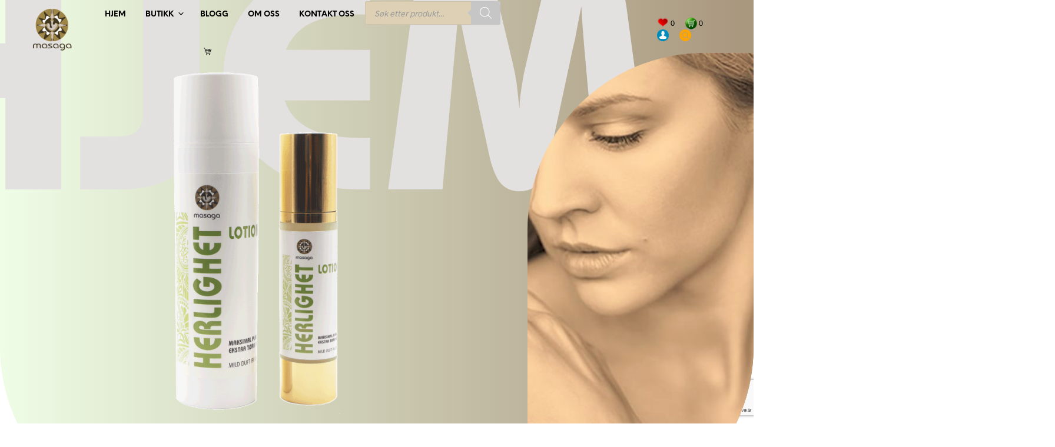

--- FILE ---
content_type: text/html; charset=UTF-8
request_url: https://masaga.no/
body_size: 71817
content:
<!DOCTYPE html>

<!--[if IE 9]>
<html class="ie ie9" lang="nb-NO">
<![endif]-->

<html lang="nb-NO">

<head>
    <meta charset="UTF-8">
    <meta name="viewport" content="width=device-width, initial-scale=1.0">

    <link rel="profile" href="http://gmpg.org/xfn/11">
    <link rel="pingback" href="https://masaga.no/xmlrpc.php">

	<link rel="preload" as="font" href="https://masaga.no/wp-content/themes/shopkeeper/inc/fonts/theme/Radnika-Regular.woff2" type="font/woff2" crossorigin>
	<link rel="preload" as="font" href="https://masaga.no/wp-content/themes/shopkeeper/inc/fonts/theme/Radnika-Bold.woff2" type="font/woff2" crossorigin>
	<link rel="preload" as="font" href="https://masaga.no/wp-content/themes/shopkeeper/inc/fonts/theme/NeueEinstellung-Regular.woff2" type="font/woff2" crossorigin>
	<link rel="preload" as="font" href="https://masaga.no/wp-content/themes/shopkeeper/inc/fonts/theme/NeueEinstellung-Bold.woff2" type="font/woff2" crossorigin>
	
    				<script>document.documentElement.className = document.documentElement.className + ' yes-js js_active js'</script>
			<meta name='robots' content='index, follow, max-image-preview:large, max-snippet:-1, max-video-preview:-1' />
<!-- Google tag (gtag.js) consent mode dataLayer added by Site Kit -->
<script id="google_gtagjs-js-consent-mode-data-layer">
window.dataLayer = window.dataLayer || [];function gtag(){dataLayer.push(arguments);}
gtag('consent', 'default', {"ad_personalization":"denied","ad_storage":"denied","ad_user_data":"denied","analytics_storage":"denied","functionality_storage":"denied","security_storage":"denied","personalization_storage":"denied","region":["AT","BE","BG","CH","CY","CZ","DE","DK","EE","ES","FI","FR","GB","GR","HR","HU","IE","IS","IT","LI","LT","LU","LV","MT","NL","NO","PL","PT","RO","SE","SI","SK"],"wait_for_update":500});
window._googlesitekitConsentCategoryMap = {"statistics":["analytics_storage"],"marketing":["ad_storage","ad_user_data","ad_personalization"],"functional":["functionality_storage","security_storage"],"preferences":["personalization_storage"]};
window._googlesitekitConsents = {"ad_personalization":"denied","ad_storage":"denied","ad_user_data":"denied","analytics_storage":"denied","functionality_storage":"denied","security_storage":"denied","personalization_storage":"denied","region":["AT","BE","BG","CH","CY","CZ","DE","DK","EE","ES","FI","FR","GB","GR","HR","HU","IE","IS","IT","LI","LT","LU","LV","MT","NL","NO","PL","PT","RO","SE","SI","SK"],"wait_for_update":500};
</script>
<!-- End Google tag (gtag.js) consent mode dataLayer added by Site Kit -->

	<!-- This site is optimized with the Yoast SEO Premium plugin v26.8 (Yoast SEO v26.8) - https://yoast.com/product/yoast-seo-premium-wordpress/ -->
	<title>Masaga - en plass for naturlig hud- og hårpleie</title>
	<meta name="description" content="Utforsk naturlig hud- og hårpleie på masaga.no. Finn produkter som passer til alle hudtyper, laget med kjærlighet til naturen." />
	<link rel="canonical" href="https://masaga.no/" />
	<meta property="og:locale" content="nb_NO" />
	<meta property="og:type" content="website" />
	<meta property="og:title" content="Oppdag fordelene med naturlig hud- og hårpleie hos masaga" />
	<meta property="og:description" content="Oppdag fordelene med naturlig hud- og hårpleie på Masaga hjemmeside. Finn produkter for irritasjoner, tørr hud, brun uten sol og mer." />
	<meta property="og:url" content="https://masaga.no/" />
	<meta property="og:site_name" content="masaga.no" />
	<meta property="article:publisher" content="https://www.facebook.com/profile.php?id=100037539434373" />
	<meta property="article:modified_time" content="2026-01-16T19:55:49+00:00" />
	<meta property="og:image" content="https://masaga.no/wp-content/uploads/header_stor_sosialsize.jpg" />
	<meta property="og:image:width" content="1200" />
	<meta property="og:image:height" content="630" />
	<meta property="og:image:type" content="image/jpeg" />
	<meta name="twitter:card" content="summary_large_image" />
	<meta name="twitter:title" content="Oppdag naturlig hud- og hårpleie hos Masaga" />
	<meta name="twitter:description" content="Oppnå naturlig hud- og hårpleie med masaga. Utforsk lanolinkrem, økologisk krem, brun uten sol, ansiktskrem og universalkrem." />
	<script type="application/ld+json" class="yoast-schema-graph">{"@context":"https://schema.org","@graph":[{"@type":["WebPage","CheckoutPage"],"@id":"https://masaga.no/","url":"https://masaga.no/","name":"Masaga - en plass for naturlig hud- og hårpleie","isPartOf":{"@id":"https://masaga.no/#website"},"about":{"@id":"https://masaga.no/#organization"},"primaryImageOfPage":{"@id":"https://masaga.no/#primaryimage"},"image":{"@id":"https://masaga.no/#primaryimage"},"thumbnailUrl":"https://masaga.no/wp-content/uploads/masaga_logo_transperent-002.png","datePublished":"2023-02-06T14:55:12+00:00","dateModified":"2026-01-16T19:55:49+00:00","description":"Utforsk naturlig hud- og hårpleie på masaga.no. Finn produkter som passer til alle hudtyper, laget med kjærlighet til naturen.","breadcrumb":{"@id":"https://masaga.no/#breadcrumb"},"inLanguage":"nb-NO","potentialAction":[{"@type":"ReadAction","target":["https://masaga.no/"]}]},{"@type":"ImageObject","inLanguage":"nb-NO","@id":"https://masaga.no/#primaryimage","url":"https://masaga.no/wp-content/uploads/masaga_logo_transperent-002.png","contentUrl":"https://masaga.no/wp-content/uploads/masaga_logo_transperent-002.png","width":600,"height":587},{"@type":"BreadcrumbList","@id":"https://masaga.no/#breadcrumb","itemListElement":[{"@type":"ListItem","position":1,"name":"Hjem"}]},{"@type":"WebSite","@id":"https://masaga.no/#website","url":"https://masaga.no/","name":"masaga.no","description":"med naturen som kilde","publisher":{"@id":"https://masaga.no/#organization"},"potentialAction":[{"@type":"SearchAction","target":{"@type":"EntryPoint","urlTemplate":"https://masaga.no/?s={search_term_string}"},"query-input":{"@type":"PropertyValueSpecification","valueRequired":true,"valueName":"search_term_string"}}],"inLanguage":"nb-NO"},{"@type":"Organization","@id":"https://masaga.no/#organization","name":"Masaga AS","url":"https://masaga.no/","logo":{"@type":"ImageObject","inLanguage":"nb-NO","@id":"https://masaga.no/#/schema/logo/image/","url":"https://masaga.no/wp-content/uploads/masaga_logo_transperent-002.png","contentUrl":"https://masaga.no/wp-content/uploads/masaga_logo_transperent-002.png","width":600,"height":587,"caption":"Masaga AS"},"image":{"@id":"https://masaga.no/#/schema/logo/image/"},"sameAs":["https://www.facebook.com/profile.php?id=100037539434373"],"description":"Masaga AS har produsert hud - og hårpleie produkter i over 18 år.","email":"administrator@masaga.no","telephone":"+4748276850","legalName":"Masaga AS","foundingDate":"2022-03-01","vatID":"928672476","numberOfEmployees":{"@type":"QuantitativeValue","minValue":"1","maxValue":"10"}}]}</script>
	<!-- / Yoast SEO Premium plugin. -->


<link rel='dns-prefetch' href='//policy.app.cookieinformation.com' />
<link rel='dns-prefetch' href='//capi-automation.s3.us-east-2.amazonaws.com' />
<link rel='dns-prefetch' href='//www.googletagmanager.com' />
<link rel="alternate" type="application/rss+xml" title="masaga.no &raquo; strøm" href="https://masaga.no/feed/" />
<link rel="alternate" type="application/rss+xml" title="masaga.no &raquo; kommentarstrøm" href="https://masaga.no/comments/feed/" />
<style id='wp-img-auto-sizes-contain-inline-css' type='text/css'>
img:is([sizes=auto i],[sizes^="auto," i]){contain-intrinsic-size:3000px 1500px}
/*# sourceURL=wp-img-auto-sizes-contain-inline-css */
</style>
<link rel='stylesheet' id='acy_front_messages_css-css' href='https://masaga.no/wp-content/plugins/acymailing/media/css/front/messages.min.css?v=1769204170&#038;ver=6.9' type='text/css' media='all' />
<link rel='stylesheet' id='acfwf-wc-cart-block-integration-css' href='https://masaga.no/wp-content/plugins/advanced-coupons-for-woocommerce-free/dist/assets/index-467dde24.css?ver=1766088250' type='text/css' media='all' />
<link rel='stylesheet' id='acfwf-wc-checkout-block-integration-css' href='https://masaga.no/wp-content/plugins/advanced-coupons-for-woocommerce-free/dist/assets/index-2a7d8588.css?ver=1766088250' type='text/css' media='all' />
<link rel='stylesheet' id='xoo-aff-style-css' href='https://masaga.no/wp-content/plugins/waitlist-woocommerce/xoo-form-fields-fw/assets/css/xoo-aff-style.css?ver=2.1.0' type='text/css' media='all' />
<style id='xoo-aff-style-inline-css' type='text/css'>

.xoo-aff-input-group .xoo-aff-input-icon{
	background-color:  #eee;
	color:  #555;
	max-width: 40px;
	min-width: 40px;
	border-color:  #ccc;
	border-width: 1px;
	font-size: 14px;
}
.xoo-aff-group{
	margin-bottom: 30px;
}

.xoo-aff-group input[type="text"], .xoo-aff-group input[type="password"], .xoo-aff-group input[type="email"], .xoo-aff-group input[type="number"], .xoo-aff-group select, .xoo-aff-group select + .select2, .xoo-aff-group input[type="tel"], .xoo-aff-group input[type="file"]{
	background-color: #fff;
	color: #777;
	border-width: 1px;
	border-color: #cccccc;
	height: 50px;
}


.xoo-aff-group input[type="file"]{
	line-height: calc(50px - 13px);
}



.xoo-aff-group input[type="text"]::placeholder, .xoo-aff-group input[type="password"]::placeholder, .xoo-aff-group input[type="email"]::placeholder, .xoo-aff-group input[type="number"]::placeholder, .xoo-aff-group select::placeholder, .xoo-aff-group input[type="tel"]::placeholder, .xoo-aff-group .select2-selection__rendered, .xoo-aff-group .select2-container--default .select2-selection--single .select2-selection__rendered, .xoo-aff-group input[type="file"]::placeholder, .xoo-aff-group input::file-selector-button{
	color: #777;
}

.xoo-aff-group input[type="text"]:focus, .xoo-aff-group input[type="password"]:focus, .xoo-aff-group input[type="email"]:focus, .xoo-aff-group input[type="number"]:focus, .xoo-aff-group select:focus, .xoo-aff-group select + .select2:focus, .xoo-aff-group input[type="tel"]:focus, .xoo-aff-group input[type="file"]:focus{
	background-color: #ededed;
	color: #000;
}

[placeholder]:focus::-webkit-input-placeholder{
	color: #000!important;
}


.xoo-aff-input-icon + input[type="text"], .xoo-aff-input-icon + input[type="password"], .xoo-aff-input-icon + input[type="email"], .xoo-aff-input-icon + input[type="number"], .xoo-aff-input-icon + select, .xoo-aff-input-icon + select + .select2,  .xoo-aff-input-icon + input[type="tel"], .xoo-aff-input-icon + input[type="file"]{
	border-bottom-left-radius: 0;
	border-top-left-radius: 0;
}


/*# sourceURL=xoo-aff-style-inline-css */
</style>
<link rel='stylesheet' id='xoo-aff-font-awesome5-css' href='https://masaga.no/wp-content/plugins/waitlist-woocommerce/xoo-form-fields-fw/lib/fontawesome5/css/all.min.css?ver=6.9' type='text/css' media='all' />
<link rel='stylesheet' id='wp-block-library-css' href='https://masaga.no/wp-includes/css/dist/block-library/style.min.css?ver=6.9' type='text/css' media='all' />
<style id='wp-block-library-theme-inline-css' type='text/css'>
.wp-block-audio :where(figcaption){color:#555;font-size:13px;text-align:center}.is-dark-theme .wp-block-audio :where(figcaption){color:#ffffffa6}.wp-block-audio{margin:0 0 1em}.wp-block-code{border:1px solid #ccc;border-radius:4px;font-family:Menlo,Consolas,monaco,monospace;padding:.8em 1em}.wp-block-embed :where(figcaption){color:#555;font-size:13px;text-align:center}.is-dark-theme .wp-block-embed :where(figcaption){color:#ffffffa6}.wp-block-embed{margin:0 0 1em}.blocks-gallery-caption{color:#555;font-size:13px;text-align:center}.is-dark-theme .blocks-gallery-caption{color:#ffffffa6}:root :where(.wp-block-image figcaption){color:#555;font-size:13px;text-align:center}.is-dark-theme :root :where(.wp-block-image figcaption){color:#ffffffa6}.wp-block-image{margin:0 0 1em}.wp-block-pullquote{border-bottom:4px solid;border-top:4px solid;color:currentColor;margin-bottom:1.75em}.wp-block-pullquote :where(cite),.wp-block-pullquote :where(footer),.wp-block-pullquote__citation{color:currentColor;font-size:.8125em;font-style:normal;text-transform:uppercase}.wp-block-quote{border-left:.25em solid;margin:0 0 1.75em;padding-left:1em}.wp-block-quote cite,.wp-block-quote footer{color:currentColor;font-size:.8125em;font-style:normal;position:relative}.wp-block-quote:where(.has-text-align-right){border-left:none;border-right:.25em solid;padding-left:0;padding-right:1em}.wp-block-quote:where(.has-text-align-center){border:none;padding-left:0}.wp-block-quote.is-large,.wp-block-quote.is-style-large,.wp-block-quote:where(.is-style-plain){border:none}.wp-block-search .wp-block-search__label{font-weight:700}.wp-block-search__button{border:1px solid #ccc;padding:.375em .625em}:where(.wp-block-group.has-background){padding:1.25em 2.375em}.wp-block-separator.has-css-opacity{opacity:.4}.wp-block-separator{border:none;border-bottom:2px solid;margin-left:auto;margin-right:auto}.wp-block-separator.has-alpha-channel-opacity{opacity:1}.wp-block-separator:not(.is-style-wide):not(.is-style-dots){width:100px}.wp-block-separator.has-background:not(.is-style-dots){border-bottom:none;height:1px}.wp-block-separator.has-background:not(.is-style-wide):not(.is-style-dots){height:2px}.wp-block-table{margin:0 0 1em}.wp-block-table td,.wp-block-table th{word-break:normal}.wp-block-table :where(figcaption){color:#555;font-size:13px;text-align:center}.is-dark-theme .wp-block-table :where(figcaption){color:#ffffffa6}.wp-block-video :where(figcaption){color:#555;font-size:13px;text-align:center}.is-dark-theme .wp-block-video :where(figcaption){color:#ffffffa6}.wp-block-video{margin:0 0 1em}:root :where(.wp-block-template-part.has-background){margin-bottom:0;margin-top:0;padding:1.25em 2.375em}
/*# sourceURL=/wp-includes/css/dist/block-library/theme.min.css */
</style>
<style id='classic-theme-styles-inline-css' type='text/css'>
/*! This file is auto-generated */
.wp-block-button__link{color:#fff;background-color:#32373c;border-radius:9999px;box-shadow:none;text-decoration:none;padding:calc(.667em + 2px) calc(1.333em + 2px);font-size:1.125em}.wp-block-file__button{background:#32373c;color:#fff;text-decoration:none}
/*# sourceURL=/wp-includes/css/classic-themes.min.css */
</style>
<link rel='stylesheet' id='acfw-blocks-frontend-css' href='https://masaga.no/wp-content/plugins/advanced-coupons-for-woocommerce-free/css/acfw-blocks-frontend.css?ver=4.7.1' type='text/css' media='all' />
<link rel='stylesheet' id='jquery-selectBox-css' href='https://masaga.no/wp-content/plugins/yith-woocommerce-wishlist/assets/css/jquery.selectBox.css?ver=1.2.0' type='text/css' media='all' />
<link rel='stylesheet' id='woocommerce_prettyPhoto_css-css' href='//masaga.no/wp-content/plugins/woocommerce/assets/css/prettyPhoto.css?ver=3.1.6' type='text/css' media='all' />
<link rel='stylesheet' id='yith-wcwl-main-css' href='https://masaga.no/wp-content/plugins/yith-woocommerce-wishlist/assets/css/style.css?ver=4.12.0' type='text/css' media='all' />
<style id='yith-wcwl-main-inline-css' type='text/css'>
 :root { --add-to-wishlist-icon-color: #000000; --added-to-wishlist-icon-color: #000000; --color-add-to-wishlist-background: #333333; --color-add-to-wishlist-text: #FFFFFF; --color-add-to-wishlist-border: #333333; --color-add-to-wishlist-background-hover: #333333; --color-add-to-wishlist-text-hover: #FFFFFF; --color-add-to-wishlist-border-hover: #333333; --rounded-corners-radius: 16px; --color-add-to-cart-background: #333333; --color-add-to-cart-text: #FFFFFF; --color-add-to-cart-border: #333333; --color-add-to-cart-background-hover: #4F4F4F; --color-add-to-cart-text-hover: #FFFFFF; --color-add-to-cart-border-hover: #4F4F4F; --add-to-cart-rounded-corners-radius: 16px; --color-button-style-1-background: #333333; --color-button-style-1-text: #FFFFFF; --color-button-style-1-border: #333333; --color-button-style-1-background-hover: #4F4F4F; --color-button-style-1-text-hover: #FFFFFF; --color-button-style-1-border-hover: #4F4F4F; --color-button-style-2-background: #333333; --color-button-style-2-text: #FFFFFF; --color-button-style-2-border: #333333; --color-button-style-2-background-hover: #4F4F4F; --color-button-style-2-text-hover: #FFFFFF; --color-button-style-2-border-hover: #4F4F4F; --color-wishlist-table-background: #FFFFFF; --color-wishlist-table-text: #6d6c6c; --color-wishlist-table-border: #FFFFFF; --color-headers-background: #F4F4F4; --color-share-button-color: #FFFFFF; --color-share-button-color-hover: #FFFFFF; --color-fb-button-background: #39599E; --color-fb-button-background-hover: #595A5A; --color-tw-button-background: #45AFE2; --color-tw-button-background-hover: #595A5A; --color-pr-button-background: #AB2E31; --color-pr-button-background-hover: #595A5A; --color-em-button-background: #FBB102; --color-em-button-background-hover: #595A5A; --color-wa-button-background: #00A901; --color-wa-button-background-hover: #595A5A; --feedback-duration: 3s } 
 :root { --add-to-wishlist-icon-color: #000000; --added-to-wishlist-icon-color: #000000; --color-add-to-wishlist-background: #333333; --color-add-to-wishlist-text: #FFFFFF; --color-add-to-wishlist-border: #333333; --color-add-to-wishlist-background-hover: #333333; --color-add-to-wishlist-text-hover: #FFFFFF; --color-add-to-wishlist-border-hover: #333333; --rounded-corners-radius: 16px; --color-add-to-cart-background: #333333; --color-add-to-cart-text: #FFFFFF; --color-add-to-cart-border: #333333; --color-add-to-cart-background-hover: #4F4F4F; --color-add-to-cart-text-hover: #FFFFFF; --color-add-to-cart-border-hover: #4F4F4F; --add-to-cart-rounded-corners-radius: 16px; --color-button-style-1-background: #333333; --color-button-style-1-text: #FFFFFF; --color-button-style-1-border: #333333; --color-button-style-1-background-hover: #4F4F4F; --color-button-style-1-text-hover: #FFFFFF; --color-button-style-1-border-hover: #4F4F4F; --color-button-style-2-background: #333333; --color-button-style-2-text: #FFFFFF; --color-button-style-2-border: #333333; --color-button-style-2-background-hover: #4F4F4F; --color-button-style-2-text-hover: #FFFFFF; --color-button-style-2-border-hover: #4F4F4F; --color-wishlist-table-background: #FFFFFF; --color-wishlist-table-text: #6d6c6c; --color-wishlist-table-border: #FFFFFF; --color-headers-background: #F4F4F4; --color-share-button-color: #FFFFFF; --color-share-button-color-hover: #FFFFFF; --color-fb-button-background: #39599E; --color-fb-button-background-hover: #595A5A; --color-tw-button-background: #45AFE2; --color-tw-button-background-hover: #595A5A; --color-pr-button-background: #AB2E31; --color-pr-button-background-hover: #595A5A; --color-em-button-background: #FBB102; --color-em-button-background-hover: #595A5A; --color-wa-button-background: #00A901; --color-wa-button-background-hover: #595A5A; --feedback-duration: 3s } 
/*# sourceURL=yith-wcwl-main-inline-css */
</style>
<style id='global-styles-inline-css' type='text/css'>
:root{--wp--preset--aspect-ratio--square: 1;--wp--preset--aspect-ratio--4-3: 4/3;--wp--preset--aspect-ratio--3-4: 3/4;--wp--preset--aspect-ratio--3-2: 3/2;--wp--preset--aspect-ratio--2-3: 2/3;--wp--preset--aspect-ratio--16-9: 16/9;--wp--preset--aspect-ratio--9-16: 9/16;--wp--preset--color--black: #000000;--wp--preset--color--cyan-bluish-gray: #abb8c3;--wp--preset--color--white: #ffffff;--wp--preset--color--pale-pink: #f78da7;--wp--preset--color--vivid-red: #cf2e2e;--wp--preset--color--luminous-vivid-orange: #ff6900;--wp--preset--color--luminous-vivid-amber: #fcb900;--wp--preset--color--light-green-cyan: #7bdcb5;--wp--preset--color--vivid-green-cyan: #00d084;--wp--preset--color--pale-cyan-blue: #8ed1fc;--wp--preset--color--vivid-cyan-blue: #0693e3;--wp--preset--color--vivid-purple: #9b51e0;--wp--preset--gradient--vivid-cyan-blue-to-vivid-purple: linear-gradient(135deg,rgb(6,147,227) 0%,rgb(155,81,224) 100%);--wp--preset--gradient--light-green-cyan-to-vivid-green-cyan: linear-gradient(135deg,rgb(122,220,180) 0%,rgb(0,208,130) 100%);--wp--preset--gradient--luminous-vivid-amber-to-luminous-vivid-orange: linear-gradient(135deg,rgb(252,185,0) 0%,rgb(255,105,0) 100%);--wp--preset--gradient--luminous-vivid-orange-to-vivid-red: linear-gradient(135deg,rgb(255,105,0) 0%,rgb(207,46,46) 100%);--wp--preset--gradient--very-light-gray-to-cyan-bluish-gray: linear-gradient(135deg,rgb(238,238,238) 0%,rgb(169,184,195) 100%);--wp--preset--gradient--cool-to-warm-spectrum: linear-gradient(135deg,rgb(74,234,220) 0%,rgb(151,120,209) 20%,rgb(207,42,186) 40%,rgb(238,44,130) 60%,rgb(251,105,98) 80%,rgb(254,248,76) 100%);--wp--preset--gradient--blush-light-purple: linear-gradient(135deg,rgb(255,206,236) 0%,rgb(152,150,240) 100%);--wp--preset--gradient--blush-bordeaux: linear-gradient(135deg,rgb(254,205,165) 0%,rgb(254,45,45) 50%,rgb(107,0,62) 100%);--wp--preset--gradient--luminous-dusk: linear-gradient(135deg,rgb(255,203,112) 0%,rgb(199,81,192) 50%,rgb(65,88,208) 100%);--wp--preset--gradient--pale-ocean: linear-gradient(135deg,rgb(255,245,203) 0%,rgb(182,227,212) 50%,rgb(51,167,181) 100%);--wp--preset--gradient--electric-grass: linear-gradient(135deg,rgb(202,248,128) 0%,rgb(113,206,126) 100%);--wp--preset--gradient--midnight: linear-gradient(135deg,rgb(2,3,129) 0%,rgb(40,116,252) 100%);--wp--preset--font-size--small: 13px;--wp--preset--font-size--medium: 20px;--wp--preset--font-size--large: 36px;--wp--preset--font-size--x-large: 42px;--wp--preset--spacing--20: 0.44rem;--wp--preset--spacing--30: 0.67rem;--wp--preset--spacing--40: 1rem;--wp--preset--spacing--50: 1.5rem;--wp--preset--spacing--60: 2.25rem;--wp--preset--spacing--70: 3.38rem;--wp--preset--spacing--80: 5.06rem;--wp--preset--shadow--natural: 6px 6px 9px rgba(0, 0, 0, 0.2);--wp--preset--shadow--deep: 12px 12px 50px rgba(0, 0, 0, 0.4);--wp--preset--shadow--sharp: 6px 6px 0px rgba(0, 0, 0, 0.2);--wp--preset--shadow--outlined: 6px 6px 0px -3px rgb(255, 255, 255), 6px 6px rgb(0, 0, 0);--wp--preset--shadow--crisp: 6px 6px 0px rgb(0, 0, 0);}:where(.is-layout-flex){gap: 0.5em;}:where(.is-layout-grid){gap: 0.5em;}body .is-layout-flex{display: flex;}.is-layout-flex{flex-wrap: wrap;align-items: center;}.is-layout-flex > :is(*, div){margin: 0;}body .is-layout-grid{display: grid;}.is-layout-grid > :is(*, div){margin: 0;}:where(.wp-block-columns.is-layout-flex){gap: 2em;}:where(.wp-block-columns.is-layout-grid){gap: 2em;}:where(.wp-block-post-template.is-layout-flex){gap: 1.25em;}:where(.wp-block-post-template.is-layout-grid){gap: 1.25em;}.has-black-color{color: var(--wp--preset--color--black) !important;}.has-cyan-bluish-gray-color{color: var(--wp--preset--color--cyan-bluish-gray) !important;}.has-white-color{color: var(--wp--preset--color--white) !important;}.has-pale-pink-color{color: var(--wp--preset--color--pale-pink) !important;}.has-vivid-red-color{color: var(--wp--preset--color--vivid-red) !important;}.has-luminous-vivid-orange-color{color: var(--wp--preset--color--luminous-vivid-orange) !important;}.has-luminous-vivid-amber-color{color: var(--wp--preset--color--luminous-vivid-amber) !important;}.has-light-green-cyan-color{color: var(--wp--preset--color--light-green-cyan) !important;}.has-vivid-green-cyan-color{color: var(--wp--preset--color--vivid-green-cyan) !important;}.has-pale-cyan-blue-color{color: var(--wp--preset--color--pale-cyan-blue) !important;}.has-vivid-cyan-blue-color{color: var(--wp--preset--color--vivid-cyan-blue) !important;}.has-vivid-purple-color{color: var(--wp--preset--color--vivid-purple) !important;}.has-black-background-color{background-color: var(--wp--preset--color--black) !important;}.has-cyan-bluish-gray-background-color{background-color: var(--wp--preset--color--cyan-bluish-gray) !important;}.has-white-background-color{background-color: var(--wp--preset--color--white) !important;}.has-pale-pink-background-color{background-color: var(--wp--preset--color--pale-pink) !important;}.has-vivid-red-background-color{background-color: var(--wp--preset--color--vivid-red) !important;}.has-luminous-vivid-orange-background-color{background-color: var(--wp--preset--color--luminous-vivid-orange) !important;}.has-luminous-vivid-amber-background-color{background-color: var(--wp--preset--color--luminous-vivid-amber) !important;}.has-light-green-cyan-background-color{background-color: var(--wp--preset--color--light-green-cyan) !important;}.has-vivid-green-cyan-background-color{background-color: var(--wp--preset--color--vivid-green-cyan) !important;}.has-pale-cyan-blue-background-color{background-color: var(--wp--preset--color--pale-cyan-blue) !important;}.has-vivid-cyan-blue-background-color{background-color: var(--wp--preset--color--vivid-cyan-blue) !important;}.has-vivid-purple-background-color{background-color: var(--wp--preset--color--vivid-purple) !important;}.has-black-border-color{border-color: var(--wp--preset--color--black) !important;}.has-cyan-bluish-gray-border-color{border-color: var(--wp--preset--color--cyan-bluish-gray) !important;}.has-white-border-color{border-color: var(--wp--preset--color--white) !important;}.has-pale-pink-border-color{border-color: var(--wp--preset--color--pale-pink) !important;}.has-vivid-red-border-color{border-color: var(--wp--preset--color--vivid-red) !important;}.has-luminous-vivid-orange-border-color{border-color: var(--wp--preset--color--luminous-vivid-orange) !important;}.has-luminous-vivid-amber-border-color{border-color: var(--wp--preset--color--luminous-vivid-amber) !important;}.has-light-green-cyan-border-color{border-color: var(--wp--preset--color--light-green-cyan) !important;}.has-vivid-green-cyan-border-color{border-color: var(--wp--preset--color--vivid-green-cyan) !important;}.has-pale-cyan-blue-border-color{border-color: var(--wp--preset--color--pale-cyan-blue) !important;}.has-vivid-cyan-blue-border-color{border-color: var(--wp--preset--color--vivid-cyan-blue) !important;}.has-vivid-purple-border-color{border-color: var(--wp--preset--color--vivid-purple) !important;}.has-vivid-cyan-blue-to-vivid-purple-gradient-background{background: var(--wp--preset--gradient--vivid-cyan-blue-to-vivid-purple) !important;}.has-light-green-cyan-to-vivid-green-cyan-gradient-background{background: var(--wp--preset--gradient--light-green-cyan-to-vivid-green-cyan) !important;}.has-luminous-vivid-amber-to-luminous-vivid-orange-gradient-background{background: var(--wp--preset--gradient--luminous-vivid-amber-to-luminous-vivid-orange) !important;}.has-luminous-vivid-orange-to-vivid-red-gradient-background{background: var(--wp--preset--gradient--luminous-vivid-orange-to-vivid-red) !important;}.has-very-light-gray-to-cyan-bluish-gray-gradient-background{background: var(--wp--preset--gradient--very-light-gray-to-cyan-bluish-gray) !important;}.has-cool-to-warm-spectrum-gradient-background{background: var(--wp--preset--gradient--cool-to-warm-spectrum) !important;}.has-blush-light-purple-gradient-background{background: var(--wp--preset--gradient--blush-light-purple) !important;}.has-blush-bordeaux-gradient-background{background: var(--wp--preset--gradient--blush-bordeaux) !important;}.has-luminous-dusk-gradient-background{background: var(--wp--preset--gradient--luminous-dusk) !important;}.has-pale-ocean-gradient-background{background: var(--wp--preset--gradient--pale-ocean) !important;}.has-electric-grass-gradient-background{background: var(--wp--preset--gradient--electric-grass) !important;}.has-midnight-gradient-background{background: var(--wp--preset--gradient--midnight) !important;}.has-small-font-size{font-size: var(--wp--preset--font-size--small) !important;}.has-medium-font-size{font-size: var(--wp--preset--font-size--medium) !important;}.has-large-font-size{font-size: var(--wp--preset--font-size--large) !important;}.has-x-large-font-size{font-size: var(--wp--preset--font-size--x-large) !important;}
:where(.wp-block-post-template.is-layout-flex){gap: 1.25em;}:where(.wp-block-post-template.is-layout-grid){gap: 1.25em;}
:where(.wp-block-term-template.is-layout-flex){gap: 1.25em;}:where(.wp-block-term-template.is-layout-grid){gap: 1.25em;}
:where(.wp-block-columns.is-layout-flex){gap: 2em;}:where(.wp-block-columns.is-layout-grid){gap: 2em;}
:root :where(.wp-block-pullquote){font-size: 1.5em;line-height: 1.6;}
/*# sourceURL=global-styles-inline-css */
</style>
<link rel='stylesheet' id='acoplw-style-css' href='https://masaga.no/wp-content/plugins/aco-product-labels-for-woocommerce/includes/../assets/css/frontend.css?ver=1.5.13' type='text/css' media='all' />
<link rel='stylesheet' id='hookmeup-css' href='https://masaga.no/wp-content/plugins/hookmeup/public/assets/css/hmu-public.css?ver=1.2.1' type='text/css' media='all' />
<link rel='stylesheet' id='wpbet-single-product-style-css' href='https://masaga.no/wp-content/plugins/product-batch-expiry-tracking-for-woocommerce/assets/css/front-end.css?ver=1.8.12' type='text/css' media='all' />
<link rel='stylesheet' id='woocommerce-layout-css' href='https://masaga.no/wp-content/plugins/woocommerce/assets/css/woocommerce-layout.css?ver=10.4.3' type='text/css' media='all' />
<link rel='stylesheet' id='woocommerce-smallscreen-css' href='https://masaga.no/wp-content/plugins/woocommerce/assets/css/woocommerce-smallscreen.css?ver=10.4.3' type='text/css' media='only screen and (max-width: 767px)' />
<link rel='stylesheet' id='woocommerce-general-css' href='https://masaga.no/wp-content/plugins/woocommerce/assets/css/woocommerce.css?ver=10.4.3' type='text/css' media='all' />
<style id='woocommerce-inline-inline-css' type='text/css'>
.woocommerce form .form-row .required { visibility: visible; }
/*# sourceURL=woocommerce-inline-inline-css */
</style>
<link rel='stylesheet' id='free-shipping-label-public-css' href='https://masaga.no/wp-content/plugins/free-shipping-label/assets/build/fsl-public.css?ver=3.4.3' type='text/css' media='all' />
<link rel='stylesheet' id='xoo-wl-style-css' href='https://masaga.no/wp-content/plugins/waitlist-woocommerce/assets/css/xoo-wl-style.css?ver=2.8.6' type='text/css' media='all' />
<style id='xoo-wl-style-inline-css' type='text/css'>

			button.xoo-wl-action-btn{
				background-color: #333;
				color: #fff;
				padding: 10px;
			}
			button.xoo-wl-submit-btn{
				max-width: 300px;
			}
			button.xoo-wl-open-form-btn{
				max-width: 300px;
			}
			.xoo-wl-inmodal{
				max-width: 800px;
				max-height: 600px;
			}
		
			.xoo-wl-sidebar{
				background-image: url(https://masaga.no/wp-content/plugins/waitlist-woocommerce/assets/images/popup-sidebar.jpg);
				min-width: 40%;
			}
				.xoo-wl-modal:before {
				    content: '';
				    display: inline-block;
				    height: 100%;
				    vertical-align: middle;
				    margin-right: -0.25em;
				}
			
/*# sourceURL=xoo-wl-style-inline-css */
</style>
<link rel='stylesheet' id='xoo-wl-fonts-css' href='https://masaga.no/wp-content/plugins/waitlist-woocommerce/assets/css/xoo-wl-fonts.css?ver=2.8.6' type='text/css' media='all' />
<link rel='stylesheet' id='yith-wcbr-css' href='https://masaga.no/wp-content/plugins/yith-woocommerce-brands-add-on/assets/css/yith-wcbr.css?ver=2.38.0' type='text/css' media='all' />
<link rel='stylesheet' id='dgwt-wcas-style-css' href='https://masaga.no/wp-content/plugins/ajax-search-for-woocommerce-premium/assets/css/style.min.css?ver=1.32.2' type='text/css' media='all' />
<link rel='stylesheet' id='animate-css' href='https://masaga.no/wp-content/themes/shopkeeper/css/vendor/animate.css?ver=1.0.0' type='text/css' media='all' />
<link rel='stylesheet' id='shopkeeper-mixed-plugins-styles-css' href='https://masaga.no/wp-content/themes/shopkeeper/css/plugins/misc.css?ver=8.0' type='text/css' media='all' />
<link rel='stylesheet' id='shopkeeper-wishlist-styles-css' href='https://masaga.no/wp-content/themes/shopkeeper/css/plugins/wishlist.css?ver=8.0' type='text/css' media='all' />
<link rel='stylesheet' id='shopkeeper-elementor-styles-css' href='https://masaga.no/wp-content/themes/shopkeeper/css/plugins/elementor.css?ver=8.0' type='text/css' media='all' />
<link rel='stylesheet' id='shopkeeper-wc-cart-css' href='https://masaga.no/wp-content/themes/shopkeeper/css/public/wc-cart.css?ver=8.0' type='text/css' media='all' />
<link rel='stylesheet' id='shopkeeper-product-card-animation-css' href='https://masaga.no/wp-content/themes/shopkeeper/css/public/misc-product-card-animation.css?ver=8.0' type='text/css' media='all' />
<link rel='stylesheet' id='sk-social-media-styles-css' href='https://masaga.no/wp-content/plugins/shopkeeper-extender/includes/social-media/assets/css/social-media.min.css?ver=6.9' type='text/css' media='all' />
<link rel='stylesheet' id='sk-social-sharing-styles-css' href='https://masaga.no/wp-content/plugins/shopkeeper-extender/includes/social-sharing/assets/css/social-sharing.min.css?ver=6.9' type='text/css' media='all' />
<link rel='stylesheet' id='pmw-public-elementor-fix-css' href='https://masaga.no/wp-content/plugins/woocommerce-google-adwords-conversion-tracking-tag/css/public/elementor-fix.css?ver=1.55.1' type='text/css' media='all' />
<link rel='stylesheet' id='vipps-gw-css' href='https://masaga.no/wp-content/plugins/woo-vipps/payment/css/vipps.css?ver=1769204183' type='text/css' media='all' />
<link rel='stylesheet' id='wc-pb-checkout-blocks-css' href='https://masaga.no/wp-content/plugins/woocommerce-product-bundles/assets/css/frontend/checkout-blocks.css?ver=8.5.5' type='text/css' media='all' />
<link rel='stylesheet' id='getbowtied-custom-notifications-styles-css' href='https://masaga.no/wp-content/themes/shopkeeper/inc/notifications/custom/assets/css/style.css?ver=8.0' type='text/css' media='all' />
<link rel='stylesheet' id='select2-css' href='https://masaga.no/wp-content/plugins/woocommerce/assets/css/select2.css?ver=10.4.3' type='text/css' media='all' />
<link rel='stylesheet' id='yith-ywar-swiper-css' href='https://masaga.no/wp-content/plugins/yith-woocommerce-advanced-reviews-premium/assets/css/swiper/swiper.css?ver=2.15.0' type='text/css' media='all' />
<link rel='stylesheet' id='yith-ywar-simplebar-css' href='https://masaga.no/wp-content/plugins/yith-woocommerce-advanced-reviews-premium/assets/css/simplebar/simplebar.css?ver=2.15.0' type='text/css' media='all' />
<link rel='stylesheet' id='yith-ywar-frontend-css' href='https://masaga.no/wp-content/plugins/yith-woocommerce-advanced-reviews-premium/assets/css/frontend.css?ver=2.15.0' type='text/css' media='all' />
<style id='yith-ywar-frontend-inline-css' type='text/css'>
:root{
--ywar-general-color: #0eb7a8;
--ywar-general-hover-icons: #ffffff;
--ywar-stats-background: #f5f5f5;
--ywar-graph-default: #d8d8d8;
--ywar-graph-accent: #12a6b1;
--ywar-graph-percentage: #000000;
--ywar-stars-default: #cdcdcd;
--ywar-stars-accent: #dc9202;
--ywar-avatar-background: #eaeaea;
--ywar-avatar-initials: #acacac;
--ywar-review-border: #dcdcdc;
--ywar-review-shadow: rgba(14, 183, 168, 0.33);
--ywar-review-featured-background-color: #c99a15;
--ywar-review-featured-text-color: #ffffff;
--ywar-review-featured-border-color: #f7c431;
--ywar-review-featured-border-shadow: rgba(247, 196, 49, 0.33);
--ywar-review-staff-background-color: #12a6b1;
--ywar-review-staff-text-color: #ffffff;
--ywar-review-load-more-button-text: #ffffff;
--ywar-review-load-more-button-background: #0eb7a8;
--ywar-review-load-more-button-text-hover: #0eb7a8;
--ywar-review-load-more-button-background-hover: #dcdcdc;
--ywar-like-background: #f5f5f5;
--ywar-like-background-rated: #e3eff0;
--ywar-like-icon: #000000;
--ywar-like-icon-rated: #12a6b1;
--ywar-submit-button-text: #ffffff;
--ywar-submit-button-background: #0eb7a8;
--ywar-submit-button-text-hover: #0eb7a8;
--ywar-submit-button-background-hover: #dcdcdc;
}
/*# sourceURL=yith-ywar-frontend-inline-css */
</style>
<link rel='stylesheet' id='elementor-icons-css' href='https://masaga.no/wp-content/plugins/elementor/assets/lib/eicons/css/elementor-icons.min.css?ver=5.46.0' type='text/css' media='all' />
<link rel='stylesheet' id='elementor-frontend-css' href='https://masaga.no/wp-content/plugins/elementor/assets/css/frontend.min.css?ver=3.34.4' type='text/css' media='all' />
<link rel='stylesheet' id='elementor-post-17006-css' href='https://masaga.no/wp-content/uploads/elementor/css/post-17006.css?ver=1769898944' type='text/css' media='all' />
<link rel='stylesheet' id='font-awesome-5-all-css' href='https://masaga.no/wp-content/plugins/elementor/assets/lib/font-awesome/css/all.min.css?ver=3.34.4' type='text/css' media='all' />
<link rel='stylesheet' id='font-awesome-4-shim-css' href='https://masaga.no/wp-content/plugins/elementor/assets/lib/font-awesome/css/v4-shims.min.css?ver=3.34.4' type='text/css' media='all' />
<link rel='stylesheet' id='e-animation-fadeInDown-css' href='https://masaga.no/wp-content/plugins/elementor/assets/lib/animations/styles/fadeInDown.min.css?ver=3.34.4' type='text/css' media='all' />
<link rel='stylesheet' id='widget-heading-css' href='https://masaga.no/wp-content/plugins/elementor/assets/css/widget-heading.min.css?ver=3.34.4' type='text/css' media='all' />
<link rel='stylesheet' id='e-animation-zoomIn-css' href='https://masaga.no/wp-content/plugins/elementor/assets/lib/animations/styles/zoomIn.min.css?ver=3.34.4' type='text/css' media='all' />
<link rel='stylesheet' id='swiper-css' href='https://masaga.no/wp-content/plugins/elementor/assets/lib/swiper/v8/css/swiper.min.css?ver=8.4.5' type='text/css' media='all' />
<link rel='stylesheet' id='e-swiper-css' href='https://masaga.no/wp-content/plugins/elementor/assets/css/conditionals/e-swiper.min.css?ver=3.34.4' type='text/css' media='all' />
<link rel='stylesheet' id='widget-slides-css' href='https://masaga.no/wp-content/plugins/elementor-pro/assets/css/widget-slides.min.css?ver=3.34.4' type='text/css' media='all' />
<link rel='stylesheet' id='e-animation-fadeIn-css' href='https://masaga.no/wp-content/plugins/elementor/assets/lib/animations/styles/fadeIn.min.css?ver=3.34.4' type='text/css' media='all' />
<link rel='stylesheet' id='widget-spacer-css' href='https://masaga.no/wp-content/plugins/elementor/assets/css/widget-spacer.min.css?ver=3.34.4' type='text/css' media='all' />
<link rel='stylesheet' id='widget-call-to-action-css' href='https://masaga.no/wp-content/plugins/elementor-pro/assets/css/widget-call-to-action.min.css?ver=3.34.4' type='text/css' media='all' />
<link rel='stylesheet' id='e-transitions-css' href='https://masaga.no/wp-content/plugins/elementor-pro/assets/css/conditionals/transitions.min.css?ver=3.34.4' type='text/css' media='all' />
<link rel='stylesheet' id='widget-woocommerce-products-css' href='https://masaga.no/wp-content/plugins/elementor-pro/assets/css/widget-woocommerce-products.min.css?ver=3.34.4' type='text/css' media='all' />
<link rel='stylesheet' id='e-animation-fadeInRight-css' href='https://masaga.no/wp-content/plugins/elementor/assets/lib/animations/styles/fadeInRight.min.css?ver=3.34.4' type='text/css' media='all' />
<link rel='stylesheet' id='e-animation-fadeInUp-css' href='https://masaga.no/wp-content/plugins/elementor/assets/lib/animations/styles/fadeInUp.min.css?ver=3.34.4' type='text/css' media='all' />
<link rel='stylesheet' id='widget-icon-box-css' href='https://masaga.no/wp-content/plugins/elementor/assets/css/widget-icon-box.min.css?ver=3.34.4' type='text/css' media='all' />
<link rel='stylesheet' id='widget-posts-css' href='https://masaga.no/wp-content/plugins/elementor-pro/assets/css/widget-posts.min.css?ver=3.34.4' type='text/css' media='all' />
<link rel='stylesheet' id='widget-divider-css' href='https://masaga.no/wp-content/plugins/elementor/assets/css/widget-divider.min.css?ver=3.34.4' type='text/css' media='all' />
<link rel='stylesheet' id='widget-image-carousel-css' href='https://masaga.no/wp-content/plugins/elementor/assets/css/widget-image-carousel.min.css?ver=3.34.4' type='text/css' media='all' />
<link rel='stylesheet' id='elementor-post-16565-css' href='https://masaga.no/wp-content/uploads/elementor/css/post-16565.css?ver=1769898944' type='text/css' media='all' />
<link rel='stylesheet' id='woovr-frontend-css' href='https://masaga.no/wp-content/plugins/wpc-variations-radio-buttons/assets/css/frontend.css?ver=3.7.3' type='text/css' media='all' />
<link rel='stylesheet' id='shopkeeper-icon-font-css' href='https://masaga.no/wp-content/themes/shopkeeper/inc/fonts/shopkeeper-icon-font/style.css?ver=8.0' type='text/css' media='all' />
<link rel='stylesheet' id='shopkeeper-styles-css' href='https://masaga.no/wp-content/themes/shopkeeper/css/styles.css?ver=8.0' type='text/css' media='all' />
<style id='shopkeeper-styles-inline-css' type='text/css'>
@font-face{font-family:Radnika;font-display:swap;font-style:normal;font-weight:500;src:url("https://masaga.no/wp-content/themes/shopkeeper/inc/fonts/theme/Radnika-Regular.eot");src:url("https://masaga.no/wp-content/themes/shopkeeper/inc/fonts/theme/Radnika-Regular.eot?#iefix") format("embedded-opentype"), url("https://masaga.no/wp-content/themes/shopkeeper/inc/fonts/theme/Radnika-Regular.woff2") format("woff2"), url("https://masaga.no/wp-content/themes/shopkeeper/inc/fonts/theme/Radnika-Regular.woff") format("woff")}@font-face{font-family:Radnika;font-display:swap;font-style:normal;font-weight:700;src:url("https://masaga.no/wp-content/themes/shopkeeper/inc/fonts/theme/Radnika-Bold.eot");src:url("https://masaga.no/wp-content/themes/shopkeeper/inc/fonts/theme/Radnika-Bold.eot?#iefix") format("embedded-opentype"), url("https://masaga.no/wp-content/themes/shopkeeper/inc/fonts/theme/Radnika-Bold.woff2") format("woff2"), url("https://masaga.no/wp-content/themes/shopkeeper/inc/fonts/theme/Radnika-Bold.woff") format("woff")}@font-face{font-family:NeueEinstellung;font-display:swap;font-style:normal;font-weight:500;src:url("https://masaga.no/wp-content/themes/shopkeeper/inc/fonts/theme/NeueEinstellung-Regular.eot");src:url("https://masaga.no/wp-content/themes/shopkeeper/inc/fonts/theme/NeueEinstellung-Regular.eot?#iefix") format("embedded-opentype"), url("https://masaga.no/wp-content/themes/shopkeeper/inc/fonts/theme/NeueEinstellung-Regular.woff2") format("woff2"), url("https://masaga.no/wp-content/themes/shopkeeper/inc/fonts/theme/NeueEinstellung-Regular.woff") format("woff")}@font-face{font-family:NeueEinstellung;font-display:swap;font-style:normal;font-weight:700;src:url("https://masaga.no/wp-content/themes/shopkeeper/inc/fonts/theme/NeueEinstellung-Bold.eot");src:url("https://masaga.no/wp-content/themes/shopkeeper/inc/fonts/theme/NeueEinstellung-Bold.eot?#iefix") format("embedded-opentype"), url("https://masaga.no/wp-content/themes/shopkeeper/inc/fonts/theme/NeueEinstellung-Bold.woff2") format("woff2"), url("https://masaga.no/wp-content/themes/shopkeeper/inc/fonts/theme/NeueEinstellung-Bold.woff") format("woff")}.st-content, .categories_grid .category_name, .cd-top, .product_socials_wrapper .product_socials_wrapper_inner a, .product_navigation #nav-below .product-nav-next a, .product_navigation #nav-below .product-nav-previous a{background-color:#FFFFFF}.categories_grid .category_item:hover .category_name{color:#FFFFFF}h1, h2, h3, h4, h5, h6, .comments-title, .comment-author, #reply-title, .site-footer .widget-title, .accordion_title, .ui-tabs-anchor, .products .button, .site-title a, .post_meta_archive a, .post_meta a, .post_tags a, #nav-below a, .list_categories a, .list_shop_categories a, .main-navigation > ul > li > a, .main-navigation .mega-menu > ul > li > a, .more-link, .top-page-excerpt, .select2-search input, .product_after_shop_loop_buttons a, .woocommerce .products-grid a.button, .page-numbers, input.qty, .button, button, .button_text, input[type="button"], input[type="reset"], input[type="submit"], button[type="submit"], .woocommerce a.button, .woocommerce-page a.button, .woocommerce button.button, .woocommerce-page button.button, .woocommerce input.button, .woocommerce-page input.button, .woocommerce #respond input#submit, .woocommerce-page #respond input#submit, .woocommerce #content input.button, .woocommerce-page #content input.button, .woocommerce a.button.alt, .woocommerce button.button.alt, .woocommerce input.button.alt, .woocommerce #respond input#submit.alt, .woocommerce #content input.button.alt, .woocommerce-page a.button.alt, .woocommerce-page button.button.alt, .woocommerce-page input.button.alt, .woocommerce-page #respond input#submit.alt, .woocommerce-page #content input.button.alt, .yith-wcwl-wishlistexistsbrowse.show a, .yith-add-to-wishlist-button-block a, .share-product-text, .tabs > li > a, label, .shopkeeper_new_product, .comment-respond label, .product_meta_title, .woocommerce table.shop_table th, .woocommerce-page table.shop_table th, #map_button, .woocommerce .cart-collaterals .cart_totals tr.order-total td strong, .woocommerce-page .cart-collaterals .cart_totals tr.order-total td strong, .cart-wishlist-empty, .wishlist-empty, .cart-empty, .return-to-shop .wc-backward, .order-number a, .post-edit-link, .from_the_blog_title, .icon_box_read_more, .vc_pie_chart_value, .shortcode_banner_simple_bullet, .shortcode_banner_simple_height_bullet, .product-category .woocommerce-loop-category__title, .categories_grid .category_name, .woocommerce span.onsale, .woocommerce-page span.onsale, .out_of_stock_badge_single, .out_of_stock_badge_loop, .page-numbers, .post-nav-links span, .post-nav-links a, .add_to_wishlist, .yith-wcwl-wishlistaddedbrowse, .yith-wcwl-wishlistexistsbrowse, .filters-group, .product-name, .product-quantity, .product-total, .download-product a, .woocommerce-order-details table tfoot th, .woocommerce-order-details table tfoot td, .woocommerce .woocommerce-order-downloads table tbody td:before, .woocommerce table.woocommerce-MyAccount-orders td:before, .widget h3, .widget .total .amount, .wishlist-in-stock, .wishlist-out-of-stock, .comment-reply-link, .comment-edit-link, .widget_calendar table thead tr th, .page-type, .mobile-navigation a, table thead tr th, .portfolio_single_list_cat, .portfolio-categories, .shipping-calculator-button, .vc_btn, .vc_btn2, .vc_btn3, .account-tab-item .account-tab-link, .account-tab-list .sep, ul.order_details li, ul.order_details.bacs_details li, .widget_calendar caption, .widget_recent_comments li a, .edit-account legend, .widget_shopping_cart li.empty, .cart-collaterals .cart_totals .shop_table .order-total .woocommerce-Price-amount, .woocommerce table.cart .cart_item td a, .woocommerce #content table.cart .cart_item td a, .woocommerce-page table.cart .cart_item td a, .woocommerce-page #content table.cart .cart_item td a, .woocommerce table.cart .cart_item td span, .woocommerce #content table.cart .cart_item td span, .woocommerce-page table.cart .cart_item td span, .woocommerce-page #content table.cart .cart_item td span, .woocommerce-MyAccount-navigation ul li, .woocommerce-info.wc_points_rewards_earn_points, .woocommerce-info, .woocommerce-error, .woocommerce-message, .woocommerce .cart-collaterals .cart_totals .cart-subtotal th, .woocommerce-page .cart-collaterals .cart_totals .cart-subtotal th, .woocommerce .cart-collaterals .cart_totals tr.shipping th, .woocommerce-page .cart-collaterals .cart_totals tr.shipping th, .woocommerce .cart-collaterals .cart_totals tr.order-total th, .woocommerce-page .cart-collaterals .cart_totals tr.order-total th, .woocommerce .cart-collaterals .cart_totals h2, .woocommerce .cart-collaterals .cross-sells h2, .woocommerce-cart #content table.cart td.actions .coupon #coupon_code, form.checkout_coupon #coupon_code, .woocommerce-checkout .woocommerce-info, .shopkeeper_checkout_coupon, .shopkeeper_checkout_login, .minicart-message, .woocommerce .woocommerce-checkout-review-order table.shop_table tfoot td, .woocommerce .woocommerce-checkout-review-order table.shop_table tfoot th, .woocommerce-page .woocommerce-checkout-review-order table.shop_table tfoot td, .woocommerce-page .woocommerce-checkout-review-order table.shop_table tfoot th, .no-products-info p, .getbowtied_blog_ajax_load_button a, .getbowtied_ajax_load_button a, .index-layout-2 ul.blog-posts .blog-post article .post-categories li a, .index-layout-3 .blog-posts_container ul.blog-posts .blog-post article .post-categories li a, .index-layout-2 ul.blog-posts .blog-post .post_content_wrapper .post_content .read_more, .index-layout-3 .blog-posts_container ul.blog-posts .blog-post article .post_content_wrapper .post_content .read_more, .woocommerce .woocommerce-breadcrumb, .woocommerce-page .woocommerce-breadcrumb, .woocommerce .woocommerce-breadcrumb a, .woocommerce-page .woocommerce-breadcrumb a, .product_meta, .product_meta span, .product_meta a, .product_layout_classic div.product span.price, .product_layout_classic div.product p.price, .product_layout_cascade div.product span.price, .product_layout_cascade div.product p.price, .product_layout_2 div.product span.price, .product_layout_2 div.product p.price, .product_layout_scattered div.product span.price, .product_layout_scattered div.product p.price, .product_layout_4 div.product span.price, .product_layout_4 div.product p.price, .related-products-title, .product_socials_wrapper .share-product-text, #button_offcanvas_sidebar_left .filters-text, .woocommerce-ordering select.orderby, .fr-position-text, .woocommerce-checkout-review-order .woocommerce-checkout-review-order-table tr td, .catalog-ordering .select2-container.orderby a, .catalog-ordering .select2-container span, .widget_product_categories ul li .count, .widget_layered_nav ul li .count, .woocommerce-mini-cart__empty-message, .woocommerce-ordering select.orderby, .woocommerce .cart-collaterals .cart_totals table.shop_table_responsive tr td::before, .woocommerce-page .cart-collaterals .cart_totals table.shop_table_responsive tr td::before, .login-register-container .lost-pass-link, .woocommerce-cart .cart-collaterals .cart_totals table td .amount, .wpb_wrapper .add_to_cart_inline .woocommerce-Price-amount.amount, .woocommerce-page .cart-collaterals .cart_totals tr.shipping td, .woocommerce-page .cart-collaterals .cart_totals tr.shipping td, .woocommerce .cart-collaterals .cart_totals tr.cart-discount th, .woocommerce-page .cart-collaterals .cart_totals tr.cart-discount th, .woocommerce-thankyou-order-received, .woocommerce-order-received .woocommerce table.shop_table tfoot th, .woocommerce-order-received .woocommerce-page table.shop_table tfoot th, .woocommerce-view-order .woocommerce table.shop_table tfoot th, .woocommerce-view-order .woocommerce-page table.shop_table tfoot th, .woocommerce-order-received .woocommerce table.shop_table tfoot td, .woocommerce-order-received .woocommerce-page table.shop_table tfoot td, .woocommerce-view-order .woocommerce table.shop_table tfoot td, .woocommerce-view-order .woocommerce-page table.shop_table tfoot td, .language-and-currency #top_bar_language_list > ul > li, .language-and-currency .wcml_currency_switcher > ul > li.wcml-cs-active-currency, .language-and-currency-offcanvas #top_bar_language_list > ul > li, .language-and-currency-offcanvas .wcml_currency_switcher > ul > li.wcml-cs-active-currency, .woocommerce-order-pay .woocommerce .woocommerce-form-login p.lost_password a, .woocommerce-MyAccount-content .woocommerce-orders-table__cell-order-number a, .woocommerce form.login .lost_password, .comment-reply-title, .product_content_wrapper .product_infos .out_of_stock_wrapper .out_of_stock_badge_single, .product_content_wrapper .product_infos .woocommerce-variation-availability p.stock.out-of-stock, .site-search .widget_product_search .search-field, .site-search .widget_search .search-field, .site-search .search-form .search-field, .site-search .search-text, .site-search .search-no-suggestions, .latest_posts_grid_wrapper .latest_posts_grid_title, p.has-drop-cap:not(:focus):first-letter, .paypal-button-tagline .paypal-button-text, .tinvwl_add_to_wishlist_button, .product-addon-totals, body.gbt_custom_notif .page-notifications .gbt-custom-notification-message, body.gbt_custom_notif .page-notifications .gbt-custom-notification-message *, body.gbt_custom_notif .page-notifications .product_notification_text, body.gbt_custom_notif .page-notifications .product_notification_text *, body.gbt_classic_notif .woocommerce-error a, body.gbt_classic_notif .woocommerce-info a, body.gbt_classic_notif .woocommerce-message a, body.gbt_classic_notif .woocommerce-notice a, .shop_table.cart .product-price .amount, p.has-drop-cap:first-letter, .woocommerce-result-count, .widget_price_filter .price_slider_amount, .woocommerce ul.products li.product .price, .product_content_wrapper .product_infos table.variations td.label, .woocommerce div.product form.cart .reset_variations, #powerTip, div.wcva_shop_textblock, .wcva_filter_textblock, .wcva_single_textblock, .added_to_cart, .upper a, .wp-block-woocommerce-active-filters ul.wc-block-active-filters-list li *, .wp-block-woocommerce-active-filters .wc-block-active-filters__clear-all, .product_navigation #nav-below span, .order-info mark, .top-headers-wrapper .site-header .site-header-wrapper .site-title, .mobile-navigation > ul > li > ul > li.menu-item-has-children > a, .mobile-navigation > ul > li > ul li.upper > a{font-family:"NeueEinstellung", -apple-system, BlinkMacSystemFont, Arial, Helvetica, 'Helvetica Neue', Verdana, sans-serif}body, p, .site-navigation-top-bar, .site-title, .widget_product_search #searchsubmit, .widget_search #searchsubmit, .widget_product_search .search-submit, .widget_search .search-submit, #site-menu, .copyright_text, blockquote cite, table thead th, .recently_viewed_in_single h2, .woocommerce .cart-collaterals .cart_totals table th, .woocommerce-page .cart-collaterals .cart_totals table th, .woocommerce .cart-collaterals .shipping_calculator h2, .woocommerce-page .cart-collaterals .shipping_calculator h2, .woocommerce table.woocommerce-checkout-review-order-table tfoot th, .woocommerce-page table.woocommerce-checkout-review-order-table tfoot th, .qty, .shortcode_banner_simple_inside h4, .shortcode_banner_simple_height h4, .fr-caption, .post_meta_archive, .post_meta, .yith-wcwl-wishlistaddedbrowse .feedback, .yith-wcwl-wishlistexistsbrowse .feedback, .product-name span, .widget_calendar table tbody a, .fr-touch-caption-wrapper, .woocommerce .checkout_login p.form-row label[for="rememberme"], .wpb_widgetised_column aside ul li span.count, .woocommerce td.product-name dl.variation dt, .woocommerce td.product-name dl.variation dd, .woocommerce td.product-name dl.variation dt p, .woocommerce td.product-name dl.variation dd p, .woocommerce-page td.product-name dl.variation dt, .woocommerce-page td.product-name dl.variation dd p, .woocommerce-page td.product-name dl.variation dt p, .woocommerce .select2-container, .check_label, .woocommerce-page #payment .terms label, ul.order_details li strong, .widget_recent_comments li, .widget_shopping_cart p.total, .widget_shopping_cart p.total .amount, .mobile-navigation li ul li a, .woocommerce #payment div.payment_box p, .woocommerce-page #payment div.payment_box p, .woocommerce table.cart .cart_item td:before, .woocommerce #content table.cart .cart_item td:before, .woocommerce-page table.cart .cart_item td:before, .woocommerce-page #content table.cart .cart_item td:before, .language-and-currency #top_bar_language_list > ul > li > ul > li > a, .language-and-currency .wcml_currency_switcher > ul > li.wcml-cs-active-currency > ul.wcml-cs-submenu li a, .language-and-currency #top_bar_language_list > ul > li.menu-item-first > ul.sub-menu li.sub-menu-item span.icl_lang_sel_current, .language-and-currency-offcanvas #top_bar_language_list > ul > li > ul > li > a, .language-and-currency-offcanvas .wcml_currency_switcher > ul > li.wcml-cs-active-currency > ul.wcml-cs-submenu li a, .language-and-currency-offcanvas #top_bar_language_list > ul > li.menu-item-first > ul.sub-menu li.sub-menu-item span.icl_lang_sel_current, .woocommerce-order-pay .woocommerce .woocommerce-info, .select2-results__option, body.gbt_classic_notif .woocommerce-error, body.gbt_classic_notif .woocommerce-info, body.gbt_classic_notif .woocommerce-message, body.gbt_classic_notif .woocommerce-notice, .gbt_18_sk_editor_banner_subtitle, .gbt_18_sk_editor_slide_description_input, .woocommerce td.product-name .wc-item-meta li, .woocommerce ul.products li.product .woocommerce-loop-product__title, .product_content_wrapper .product_infos span.belowtext, .wc-block-grid__product-title, .wp-block-woocommerce-attribute-filter ul.wc-block-checkbox-list li label, .wp-block-woocommerce-active-filters ul.wc-block-active-filters-list li .wc-block-active-filters-list-item__name{font-family:"Radnika", -apple-system, BlinkMacSystemFont, Arial, Helvetica, 'Helvetica Neue', Verdana, sans-serif}h1, .woocommerce h1, .woocommerce-page h1{font-size:30.797px}h2, .woocommerce h2, .woocommerce-page h2{font-size:23.101px}h3, .woocommerce h3, .woocommerce-page h3{font-size:17.329px}h4, .woocommerce h4, .woocommerce-page h4{font-size:13px}h5, .woocommerce h5, .woocommerce-page h5{font-size:9.75px}.woocommerce-account .account-tab-list .account-tab-item .account-tab-link{font-size:54.487px}.page-title.blog-listing, .woocommerce .page-title, .page-title, .single .entry-title, .woocommerce-cart .page-title, .woocommerce-checkout .page-title, .woocommerce-account .page-title{font-size:41.041px}p.has-drop-cap:first-letter{font-size:41.041px !important}.entry-title-archive, .wp-block-latest-posts li > a{font-size:30.659px}.woocommerce #content div.product .product_title, .woocommerce div.product .product_title, .woocommerce-page #content div.product .product_title, .woocommerce-page div.product .product_title{font-size:23.101px}h2.woocommerce-order-details__title, h2.woocommerce-column__title, h2.woocommerce-order-downloads__title{font-size:17.329px}.woocommerce-checkout .content-area h3, .woocommerce-edit-address h3, .woocommerce-edit-account legend{font-size:13px}@media only screen and (max-width:768px){.woocommerce-account .account-tab-list .account-tab-item .account-tab-link{font-size:30.797px}}@media only screen and (min-width:768px){h1, .woocommerce h1, .woocommerce-page h1{font-size:54.487px}h2, .woocommerce h2, .woocommerce-page h2{font-size:40.871px}h3, .woocommerce h3, .woocommerce-page h3{font-size:30.659px}h4, .woocommerce h4, .woocommerce-page h4{font-size:23px}h5, .woocommerce h5, .woocommerce-page h5{font-size:17.25px}.page-title.blog-listing, .woocommerce .page-title, .page-title, .single .entry-title, .woocommerce-cart .page-title, .woocommerce-checkout .page-title, .woocommerce-account .page-title{font-size:72.611px}p.has-drop-cap:first-letter{font-size:72.611px !important}.entry-title-archive, .wp-block-latest-posts li > a{font-size:30.659px}.woocommerce-checkout .content-area h3, h2.woocommerce-order-details__title, h2.woocommerce-column__title, h2.woocommerce-order-downloads__title, .woocommerce-edit-address h3, .woocommerce-edit-account legend, .woocommerce-order-received h2, .fr-position-text{font-size:23px}}@media only screen and (min-width:1024px){.woocommerce #content div.product .product_title, .woocommerce div.product .product_title, .woocommerce-page #content div.product .product_title, .woocommerce-page div.product .product_title{font-size:40.871px}}@media only screen and (max-width:1023px){.woocommerce #content div.product .product_title, .woocommerce div.product .product_title, .woocommerce-page #content div.product .product_title, .woocommerce-page div.product .product_title{font-size:23.101px}}@media only screen and (min-width:1024px){p, .woocommerce table.shop_attributes th, .woocommerce-page table.shop_attributes th, .woocommerce table.shop_attributes td, .woocommerce-page table.shop_attributes td, .woocommerce-review-link, .blog-isotope .entry-content-archive, .blog-isotope .entry-content-archive *, body.gbt_classic_notif .woocommerce-message, body.gbt_classic_notif .woocommerce-error, body.gbt_classic_notif .woocommerce-info, body.gbt_classic_notif .woocommerce-notice, .woocommerce-store-notice, p.demo_store, .woocommerce-account .woocommerce-MyAccount-content table.woocommerce-MyAccount-orders td, ul li ul, ul li ol, ul, ol, dl{font-size:16px}}.woocommerce ul.order_details li strong, .fr-caption, .woocommerce-order-pay .woocommerce .woocommerce-info{font-size:16px !important}@media only screen and (min-width:768px){.woocommerce ul.products li.product .woocommerce-loop-product__title, .wc-block-grid__products .wc-block-grid__product .wc-block-grid__product-link .wc-block-grid__product-title{font-size:14px !important}}body, table tr th, table tr td, table thead tr th, blockquote p, pre, del, label, .select2-dropdown-open.select2-drop-above .select2-choice, .select2-dropdown-open.select2-drop-above .select2-choices, .select2-container, .big-select, .select.big-select, .post_meta_archive a, .post_meta a, .nav-next a, .nav-previous a, .blog-single h6, .page-description, .woocommerce #content nav.woocommerce-pagination ul li a:focus, .woocommerce #content nav.woocommerce-pagination ul li a:hover, .woocommerce #content nav.woocommerce-pagination ul li span.current, .woocommerce nav.woocommerce-pagination ul li a:focus, .woocommerce nav.woocommerce-pagination ul li a:hover, .woocommerce nav.woocommerce-pagination ul li span.current, .woocommerce-page #content nav.woocommerce-pagination ul li a:focus, .woocommerce-page #content nav.woocommerce-pagination ul li a:hover, .woocommerce-page #content nav.woocommerce-pagination ul li span.current, .woocommerce-page nav.woocommerce-pagination ul li a:focus, .woocommerce-page nav.woocommerce-pagination ul li a:hover, .woocommerce-page nav.woocommerce-pagination ul li span.current, .posts-navigation .page-numbers a:hover, .woocommerce table.shop_table th, .woocommerce-page table.shop_table th, .woocommerce-checkout .woocommerce-info, .wpb_widgetised_column .widget.widget_product_categories a:hover, .wpb_widgetised_column .widget.widget_layered_nav a:hover, .wpb_widgetised_column .widget.widget_layered_nav li, .portfolio_single_list_cat a, .gallery-caption-trigger, .widget_shopping_cart p.total, .widget_shopping_cart p.total .amount, .wpb_widgetised_column .widget_shopping_cart li.empty, .index-layout-2 ul.blog-posts .blog-post article .post-date, form.checkout_coupon #coupon_code, .woocommerce .product_infos .quantity input.qty, .woocommerce #content .product_infos .quantity input.qty, .woocommerce-page .product_infos .quantity input.qty, .woocommerce-page #content .product_infos .quantity input.qty, #button_offcanvas_sidebar_left, .fr-position-text, .quantity.custom input.custom-qty, .add_to_wishlist, .product_infos .add_to_wishlist:before, .product_infos .yith-wcwl-wishlistaddedbrowse:before, .product_infos .yith-wcwl-wishlistexistsbrowse:before, #add_payment_method #payment .payment_method_paypal .about_paypal, .woocommerce-cart #payment .payment_method_paypal .about_paypal, .woocommerce-checkout #payment .payment_method_paypal .about_paypal, #stripe-payment-data > p > a, .product-name .product-quantity, .woocommerce #payment div.payment_box, .woocommerce-order-pay #order_review .shop_table tr.order_item td.product-quantity strong, .tinvwl_add_to_wishlist_button:before, body.gbt_classic_notif .woocommerce-info, .select2-search--dropdown:after, body.gbt_classic_notif .woocommerce-notice, .woocommerce-cart #content table.cart td.actions .coupon #coupon_code, .woocommerce ul.products li.product .price del, .off-canvas .woocommerce .price del, .select2-container--default .select2-selection--multiple .select2-selection__choice__remove, .wc-block-grid__product-price.price del{color:#545454}a.woocommerce-remove-coupon:after, .fr-caption, .woocommerce-order-pay .woocommerce .woocommerce-info, body.gbt_classic_notif .woocommerce-info::before, table.shop_attributes td{color:#545454!important}.nav-previous-title, .nav-next-title{color:rgba(84,84,84,0.4)}.required{color:rgba(84,84,84,0.4) !important}.yith-wcwl-add-button, .share-product-text, .product_meta, .product_meta a, .product_meta_separator, .tob_bar_shop, .post_meta_archive, .post_meta, .wpb_widgetised_column .widget li, .wpb_widgetised_column .widget_calendar table thead tr th, .wpb_widgetised_column .widget_calendar table thead tr td, .wpb_widgetised_column .widget .post-date, .wpb_widgetised_column .recentcomments, .wpb_widgetised_column .amount, .wpb_widgetised_column .quantity, .wpb_widgetised_column .widget_price_filter .price_slider_amount, .woocommerce .woocommerce-breadcrumb, .woocommerce-page .woocommerce-breadcrumb, .woocommerce .woocommerce-breadcrumb a, .woocommerce-page .woocommerce-breadcrumb a, .archive .products-grid li .product_thumbnail_wrapper > .price .woocommerce-Price-amount, .site-search .search-text, .site-search .site-search-close .close-button:hover, .site-search .woocommerce-product-search:after, .site-search .widget_search .search-form:after, .product_navigation #nav-below .product-nav-previous *, .product_navigation #nav-below .product-nav-next *{color:rgba(84,84,84,0.55)}.woocommerce-account .woocommerce-MyAccount-content table.woocommerce-MyAccount-orders td.woocommerce-orders-table__cell-order-actions .button:after, .woocommerce-account .woocommerce-MyAccount-content table.account-payment-methods-table td.payment-method-actions .button:after{color:rgba(84,84,84,0.15)}.products a.button.add_to_cart_button.loading, .woocommerce ul.products li.product .price, .off-canvas .woocommerce .price, .wc-block-grid__product-price span, .wpb_wrapper .add_to_cart_inline del .woocommerce-Price-amount.amount, .wp-block-getbowtied-scattered-product-list .gbt_18_product_price{color:rgba(84,84,84,0.8) !important}.yith-wcwl-add-to-wishlist:after, .yith-add-to-wishlist-button-block:after, .bg-image-wrapper.no-image, .site-search .spin:before, .site-search .spin:after{background-color:rgba(84,84,84,0.55)}.product_layout_cascade .product_content_wrapper .product-images-wrapper .product-images-style-2 .product_images .product-image .caption:before, .product_layout_2 .product_content_wrapper .product-images-wrapper .product-images-style-2 .product_images .product-image .caption:before, .fr-caption:before, .product_content_wrapper .product-images-wrapper .product_images .product-images-controller .dot.current{background-color:#545454}.product_content_wrapper .product-images-wrapper .product_images .product-images-controller .dot{background-color:rgba(84,84,84,0.55)}#add_payment_method #payment div.payment_box .wc-credit-card-form, .woocommerce-account.woocommerce-add-payment-method #add_payment_method #payment div.payment_box .wc-payment-form, .woocommerce-cart #payment div.payment_box .wc-credit-card-form, .woocommerce-checkout #payment div.payment_box .wc-credit-card-form, .product_content_wrapper .product_infos .woocommerce-variation-availability p.stock.out-of-stock, .product_layout_classic .product_infos .out_of_stock_wrapper .out_of_stock_badge_single, .product_layout_cascade .product_content_wrapper .product_infos .out_of_stock_wrapper .out_of_stock_badge_single, .product_layout_2 .product_content_wrapper .product_infos .out_of_stock_wrapper .out_of_stock_badge_single, .product_layout_scattered .product_content_wrapper .product_infos .out_of_stock_wrapper .out_of_stock_badge_single, .product_layout_4 .product_content_wrapper .product_infos .out_of_stock_wrapper .out_of_stock_badge_single{border-color:rgba(84,84,84,0.55)}.add_to_cart_inline .amount, .wpb_widgetised_column .widget, .widget_layered_nav, .wpb_widgetised_column aside ul li span.count, .shop_table.cart .product-price .amount, .quantity.custom .minus-btn, .quantity.custom .plus-btn, .woocommerce td.product-name dl.variation dt, .woocommerce td.product-name dl.variation dd, .woocommerce td.product-name dl.variation dt p, .woocommerce td.product-name dl.variation dd p, .woocommerce-page td.product-name dl.variation dt, .woocommerce-page td.product-name dl.variation dd p, .woocommerce-page td.product-name dl.variation dt p, .woocommerce-page td.product-name dl.variation dd p, .woocommerce a.remove, .woocommerce a.remove:after, .woocommerce td.product-name .wc-item-meta li, .wpb_widgetised_column .tagcloud a, .post_tags a, .select2-container--default .select2-selection--multiple .select2-selection__choice, .wpb_widgetised_column .widget.widget_layered_nav li.select2-selection__choice, .products .add_to_wishlist:before{color:rgba(84,84,84,0.8)}#coupon_code::-webkit-input-placeholder{color:rgba(84,84,84,0.8)}#coupon_code::-moz-placeholder{color:rgba(84,84,84,0.8)}#coupon_code:-ms-input-placeholder{color:rgba(84,84,84,0.8)}.woocommerce #content table.wishlist_table.cart a.remove, .woocommerce.widget_shopping_cart .cart_list li a.remove{color:rgba(84,84,84,0.8) !important}input[type="text"], input[type="password"], input[type="date"], input[type="datetime"], input[type="datetime-local"], input[type="month"], input[type="week"], input[type="email"], input[type="number"], input[type="search"], input[type="tel"], input[type="time"], input[type="url"], textarea, select, .woocommerce-checkout .select2-container--default .select2-selection--single, .country_select.select2-container, #billing_country_field .select2-container, #billing_state_field .select2-container, #calc_shipping_country_field .select2-container, #calc_shipping_state_field .select2-container, .woocommerce-widget-layered-nav-dropdown .select2-container .select2-selection--single, .woocommerce-widget-layered-nav-dropdown .select2-container .select2-selection--multiple, #shipping_country_field .select2-container, #shipping_state_field .select2-container, .woocommerce-address-fields .select2-container--default .select2-selection--single, .woocommerce-shipping-calculator .select2-container--default .select2-selection--single, .select2-container--default .select2-search--dropdown .select2-search__field, .woocommerce form .form-row.woocommerce-validated .select2-container .select2-selection, .woocommerce form .form-row.woocommerce-validated .select2-container, .woocommerce form .form-row.woocommerce-validated input.input-text, .woocommerce form .form-row.woocommerce-validated select, .woocommerce form .form-row.woocommerce-invalid .select2-container, .woocommerce form .form-row.woocommerce-invalid input.input-text, .woocommerce form .form-row.woocommerce-invalid select, .country_select.select2-container, .state_select.select2-container, .widget form.search-form .search-field{border-color:rgba(84,84,84,0.1) !important}input[type="radio"]:after, .input-radio:after, input[type="checkbox"]:after, .input-checkbox:after, .widget_product_categories ul li a:before, .widget_layered_nav ul li a:before, .post_tags a, .wpb_widgetised_column .tagcloud a, .select2-container--default .select2-selection--multiple .select2-selection__choice{border-color:rgba(84,84,84,0.8)}input[type="text"]:focus, input[type="password"]:focus, input[type="date"]:focus, input[type="datetime"]:focus, input[type="datetime-local"]:focus, input[type="month"]:focus, input[type="week"]:focus, input[type="email"]:focus, input[type="number"]:focus, input[type="search"]:focus, input[type="tel"]:focus, input[type="time"]:focus, input[type="url"]:focus, textarea:focus, select:focus, .select2-dropdown, .woocommerce .product_infos .quantity input.qty, .woocommerce #content .product_infos .quantity input.qty, .woocommerce-page .product_infos .quantity input.qty, .woocommerce-page #content .product_infos .quantity input.qty, .woocommerce ul.digital-downloads:before, .woocommerce-page ul.digital-downloads:before, .woocommerce ul.digital-downloads li:after, .woocommerce-page ul.digital-downloads li:after, .widget_search .search-form, .woocommerce-cart.woocommerce-page #content .quantity input.qty, .select2-container .select2-dropdown--below, .wcva_layered_nav div.wcva_filter_textblock, ul.products li.product div.wcva_shop_textblock, .woocommerce-account #customer_login form.woocommerce-form-login, .woocommerce-account #customer_login form.woocommerce-form-register{border-color:rgba(84,84,84,0.15) !important}.product_content_wrapper .product_infos table.variations .wcvaswatchlabel.wcva_single_textblock{border-color:rgba(84,84,84,0.15) !important}input#coupon_code, .site-search .spin{border-color:rgba(84,84,84,0.55) !important}.list-centered li a, .woocommerce-account .woocommerce-MyAccount-navigation ul li a, .woocommerce .shop_table.order_details tbody tr:last-child td, .woocommerce-page .shop_table.order_details tbody tr:last-child td, .woocommerce #payment ul.payment_methods li, .woocommerce-page #payment ul.payment_methods li, .comment-separator, .comment-list .pingback, .wpb_widgetised_column .widget, .search_result_item, .woocommerce div.product .woocommerce-tabs ul.tabs li:after, .woocommerce #content div.product .woocommerce-tabs ul.tabs li:after, .woocommerce-page div.product .woocommerce-tabs ul.tabs li:after, .woocommerce-page #content div.product .woocommerce-tabs ul.tabs li:after, .woocommerce-checkout .woocommerce-customer-details h2, .off-canvas .menu-close{border-bottom-color:rgba(84,84,84,0.15)}table tr td, .woocommerce table.shop_table td, .woocommerce-page table.shop_table td, .product_socials_wrapper, .woocommerce-tabs, .comments_section, .portfolio_content_nav #nav-below, .product_meta, .woocommerce-checkout form.checkout .woocommerce-checkout-review-order table.woocommerce-checkout-review-order-table .cart-subtotal th, .woocommerce-checkout form.checkout .woocommerce-checkout-review-order table.woocommerce-checkout-review-order-table .cart-subtotal td, .product_navigation, .product_meta, .woocommerce-cart .cart-collaterals .cart_totals table.shop_table tr.order-total th, .woocommerce-cart .cart-collaterals .cart_totals table.shop_table tr.order-total td{border-top-color:rgba(84,84,84,0.15)}.woocommerce .woocommerce-order-details tfoot tr:first-child td, .woocommerce .woocommerce-order-details tfoot tr:first-child th{border-top-color:#545454}.woocommerce-cart .woocommerce table.shop_table.cart tr, .woocommerce-page table.cart tr, .woocommerce-page #content table.cart tr, .widget_shopping_cart .widget_shopping_cart_content ul.cart_list li, .woocommerce-cart .woocommerce-cart-form .shop_table.cart tbody tr td.actions .coupon{border-bottom-color:rgba(84,84,84,0.05)}.woocommerce .cart-collaterals .cart_totals tr.shipping th, .woocommerce-page .cart-collaterals .cart_totals tr.shipping th, .woocommerce .cart-collaterals .cart_totals tr.order-total th, .woocommerce-page .cart-collaterals .cart_totals h2{border-top-color:rgba(84,84,84,0.05)}.woocommerce .cart-collaterals .cart_totals .order-total td, .woocommerce .cart-collaterals .cart_totals .order-total th, .woocommerce-page .cart-collaterals .cart_totals .order-total td, .woocommerce-page .cart-collaterals .cart_totals .order-total th, .woocommerce .cart-collaterals .cart_totals h2, .woocommerce .cart-collaterals .cross-sells h2, .woocommerce-page .cart-collaterals .cart_totals h2{border-bottom-color:rgba(84,84,84,0.15)}table.shop_attributes tr td, .wishlist_table tr td, .shop_table.cart tr td{border-bottom-color:rgba(84,84,84,0.1)}.woocommerce .cart-collaterals, .woocommerce-page .cart-collaterals, .woocommerce-form-track-order, .woocommerce-thankyou-order-details, .order-info, #add_payment_method #payment ul.payment_methods li div.payment_box, .woocommerce #payment ul.payment_methods li div.payment_box{background:rgba(84,84,84,0.05)}.woocommerce-cart .cart-collaterals:before, .woocommerce-cart .cart-collaterals:after, .custom_border:before, .custom_border:after, .woocommerce-order-pay #order_review:before, .woocommerce-order-pay #order_review:after{background-image:radial-gradient(closest-side, transparent 9px, rgba(84,84,84,0.05) 100%)}.wpb_widgetised_column aside ul li span.count, .product-video-icon{background:rgba(84,84,84,0.05)}.comments_section{background-color:rgba(84,84,84,0.01) !important}h1, h2, h3, h4, h5, h6, .entry-title-archive a, .shop_table.woocommerce-checkout-review-order-table tr td, .shop_table.woocommerce-checkout-review-order-table tr th, .index-layout-2 ul.blog-posts .blog-post .post_content_wrapper .post_content h3.entry-title a, .index-layout-3 .blog-posts_container ul.blog-posts .blog-post article .post_content_wrapper .post_content .entry-title > a, .woocommerce #content div.product .woocommerce-tabs ul.tabs li.active a, .woocommerce div.product .woocommerce-tabs ul.tabs li.active a, .woocommerce-page #content div.product .woocommerce-tabs ul.tabs li.active a, .woocommerce-page div.product .woocommerce-tabs ul.tabs li.active a, .woocommerce #content div.product .woocommerce-tabs ul.tabs li.active a:hover, .woocommerce div.product .woocommerce-tabs ul.tabs li.active a:hover, .woocommerce-page #content div.product .woocommerce-tabs ul.tabs li.active a:hover, .woocommerce-page div.product .woocommerce-tabs ul.tabs li.active a:hover, .woocommerce ul.products li.product .woocommerce-loop-product__title, .wpb_widgetised_column .widget .product_list_widget a, .woocommerce .cart-collaterals .cart_totals .cart-subtotal th, .woocommerce-page .cart-collaterals .cart_totals .cart-subtotal th, .woocommerce .cart-collaterals .cart_totals tr.shipping th, .woocommerce-page .cart-collaterals .cart_totals tr.shipping th, .woocommerce-page .cart-collaterals .cart_totals tr.shipping th, .woocommerce-page .cart-collaterals .cart_totals tr.shipping td, .woocommerce-page .cart-collaterals .cart_totals tr.shipping td, .woocommerce .cart-collaterals .cart_totals tr.cart-discount th, .woocommerce-page .cart-collaterals .cart_totals tr.cart-discount th, .woocommerce .cart-collaterals .cart_totals tr.order-total th, .woocommerce-page .cart-collaterals .cart_totals tr.order-total th, .woocommerce .cart-collaterals .cart_totals h2, .woocommerce .cart-collaterals .cross-sells h2, .index-layout-2 ul.blog-posts .blog-post .post_content_wrapper .post_content .read_more, .index-layout-2 .with-sidebar ul.blog-posts .blog-post .post_content_wrapper .post_content .read_more, .index-layout-2 ul.blog-posts .blog-post .post_content_wrapper .post_content .read_more, .index-layout-3 .blog-posts_container ul.blog-posts .blog-post article .post_content_wrapper .post_content .read_more, .fr-window-skin-fresco.fr-svg .fr-side-next .fr-side-button-icon:before, .fr-window-skin-fresco.fr-svg .fr-side-previous .fr-side-button-icon:before, .fr-window-skin-fresco.fr-svg .fr-close .fr-close-icon:before, #button_offcanvas_sidebar_left .filters-icon, #button_offcanvas_sidebar_left .filters-text, .select2-container .select2-choice, .shop_header .list_shop_categories li.category_item > a, .shortcode_getbowtied_slider .shortcode-slider-pagination, .yith-wcwl-wishlistexistsbrowse.show a, .product_socials_wrapper .product_socials_wrapper_inner a, .cd-top, .fr-position-outside .fr-position-text, .fr-position-inside .fr-position-text, .cart-collaterals .cart_totals .shop_table tr.cart-subtotal td, .cart-collaterals .cart_totals .shop_table tr.shipping td label, .cart-collaterals .cart_totals .shop_table tr.order-total td, .woocommerce-checkout .woocommerce-checkout-review-order-table ul#shipping_method li label, .catalog-ordering select.orderby, .woocommerce .cart-collaterals .cart_totals table.shop_table_responsive tr td::before, .woocommerce .cart-collaterals .cart_totals table.shop_table_responsive tr td .woocommerce-page .cart-collaterals .cart_totals table.shop_table_responsive tr td::before, .shopkeeper_checkout_coupon, .shopkeeper_checkout_login, .woocommerce-checkout .checkout_coupon_box > .row form.checkout_coupon button[type="submit"]:after, .wpb_wrapper .add_to_cart_inline .woocommerce-Price-amount.amount, .list-centered li a, .woocommerce-account .woocommerce-MyAccount-navigation ul li a, tr.cart-discount td, section.woocommerce-customer-details table.woocommerce-table--customer-details th, .woocommerce-checkout-review-order table.woocommerce-checkout-review-order-table tfoot tr.order-total .amount, ul.payment_methods li > label, #reply-title, .product_infos .out_of_stock_wrapper .out_of_stock_badge_single, .product_content_wrapper .product_infos .woocommerce-variation-availability p.stock.out-of-stock, .tinvwl_add_to_wishlist_button, .woocommerce-cart table.shop_table td.product-subtotal *, .woocommerce-cart.woocommerce-page #content .quantity input.qty, .woocommerce-cart .entry-content .woocommerce .actions>.button, .woocommerce-cart #content table.cart td.actions .coupon:before, form .coupon.focus:after, .checkout_coupon_inner.focus:after, .checkout_coupon_inner:before, .widget_product_categories ul li .count, .widget_layered_nav ul li .count, .error-banner:before, .cart-empty, .cart-empty:before, .wishlist-empty, .wishlist-empty:before, .from_the_blog_title, .wc-block-grid__products .wc-block-grid__product .wc-block-grid__product-title, .wc-block-grid__products .wc-block-grid__product .wc-block-grid__product-title a, .wpb_widgetised_column .widget.widget_product_categories a, .wpb_widgetised_column .widget.widget_layered_nav a, .widget_layered_nav ul li.chosen a, .widget_product_categories ul li.current-cat > a, .widget_layered_nav_filters a, .reset_variations:hover, .wc-block-review-list-item__product a, .woocommerce-loop-product__title a, label.wcva_single_textblock, .wp-block-woocommerce-reviews-by-product .wc-block-review-list-item__text__read_more:hover, .woocommerce ul.products h3 a, .wpb_widgetised_column .widget a, table.shop_attributes th, #masonry_grid a.more-link, .gbt_18_sk_posts_grid a.more-link, .woocommerce-page #content table.cart.wishlist_table .product-name a, .wc-block-grid .wc-block-pagination button:hover, .wc-block-grid .wc-block-pagination button.wc-block-pagination-page--active, .wc-block-sort-select__select, .wp-block-woocommerce-attribute-filter ul.wc-block-checkbox-list li label, .wp-block-woocommerce-attribute-filter ul.wc-block-checkbox-list li.show-more button:hover, .wp-block-woocommerce-attribute-filter ul.wc-block-checkbox-list li.show-less button:hover, .wp-block-woocommerce-active-filters .wc-block-active-filters__clear-all:hover, .product_infos .group_table label a, .woocommerce-account .account-tab-list .account-tab-item .account-tab-link, .woocommerce-account .account-tab-list .sep, .categories_grid .category_name, .woocommerce-cart .cart-collaterals .cart_totals table small, .woocommerce table.cart .product-name a, .shopkeeper-continue-shopping a.button, .woocommerce-cart td.actions .coupon button[name=apply_coupon]{color:#000000}.cd-top{box-shadow:inset 0 0 0 2px rgba(0,0,0, 0.2)}.cd-top svg.progress-circle path{stroke:#000000}.product_content_wrapper .product_infos label.selectedswatch.wcvaround, ul.products li.product div.wcva_shop_textblock:hover{border-color:#000000 !important}#powerTip:before{border-top-color:#000000 !important}ul.sk_social_icons_list li svg:not(.has-color){fill:#000000}@media all and (min-width:75.0625em){.product_navigation #nav-below .product-nav-previous a i, .product_navigation #nav-below .product-nav-next a i{color:#000000}}.account-tab-link:hover, .account-tab-link:active, .account-tab-link:focus, .catalog-ordering span.select2-container span, .catalog-ordering .select2-container .selection .select2-selection__arrow:before, .latest_posts_grid_wrapper .latest_posts_grid_title, .wcva_layered_nav div.wcvashopswatchlabel, ul.products li.product div.wcvashopswatchlabel, .product_infos .yith-wcwl-add-button a.add_to_wishlist{color:#000000!important}.product_content_wrapper .product_infos table.variations .wcvaswatchlabel:hover, label.wcvaswatchlabel, .product_content_wrapper .product_infos label.selectedswatch, div.wcvashopswatchlabel.wcva-selected-filter, div.wcvashopswatchlabel:hover, div.wcvashopswatchlabel.wcvasquare:hover, .wcvaswatchinput div.wcva-selected-filter.wcvasquare:hover{outline-color:#000000!important}.product_content_wrapper .product_infos table.variations .wcvaswatchlabel.wcva_single_textblock:hover, .product_content_wrapper .product_infos table.variations .wcvaswatchlabel.wcvaround:hover, div.wcvashopswatchlabel.wcvaround:hover, .wcvaswatchinput div.wcva-selected-filter.wcvaround{border-color:#000000!important}div.wcvaround:hover, .wcvaswatchinput div.wcva-selected-filter.wcvaround, .product_content_wrapper .product_infos table.variations .wcvaswatchlabel.wcvaround:hover{box-shadow:0px 0px 0px 2px #FFFFFF inset}#powerTip, .product_content_wrapper .product_infos table.variations .wcva_single_textblock.selectedswatch, .wcvashopswatchlabel.wcvasquare.wcva-selected-filter.wcva_filter_textblock, .woocommerce .wishlist_table td.product-add-to-cart a{color:#FFFFFF !important}label.wcvaswatchlabel, .product_content_wrapper .product_infos label.selectedswatch.wcvasquare, div.wcvashopswatchlabel, div.wcvashopswatchlabel:hover, div.wcvashopswatchlabel.wcvasquare:hover, .wcvaswatchinput div.wcva-selected-filter.wcvasquare:hover{border-color:#FFFFFF !important}.index-layout-2 ul.blog-posts .blog-post .post_content_wrapper .post_content .read_more:before, .index-layout-3 .blog-posts_container ul.blog-posts .blog-post article .post_content_wrapper .post_content .read_more:before, #masonry_grid a.more-link:before, .gbt_18_sk_posts_grid a.more-link:before, .product_content_wrapper .product_infos label.selectedswatch.wcva_single_textblock, #powerTip, .product_content_wrapper .product_infos table.variations .wcva_single_textblock.selectedswatch, .wcvashopswatchlabel.wcvasquare.wcva-selected-filter.wcva_filter_textblock, .categories_grid .category_item:hover .category_name{background-color:#000000}#masonry_grid a.more-link:hover:before, .gbt_18_sk_posts_grid a.more-link:hover:before{background-color:#ff5943}.woocommerce div.product .woocommerce-tabs ul.tabs li a, .woocommerce #content div.product .woocommerce-tabs ul.tabs li a, .woocommerce-page div.product .woocommerce-tabs ul.tabs li a, .woocommerce-page #content div.product .woocommerce-tabs ul.tabs li a{color:rgba(0,0,0,0.35)}.woocommerce #content div.product .woocommerce-tabs ul.tabs li a:hover, .woocommerce div.product .woocommerce-tabs ul.tabs li a:hover, .woocommerce-page #content div.product .woocommerce-tabs ul.tabs li a:hover, .woocommerce-page div.product .woocommerce-tabs ul.tabs li a:hover{color:rgba(0,0,0,0.45)}.fr-thumbnail-loading-background, .fr-loading-background, .blockUI.blockOverlay:before, .yith-wcwl-add-button.show_overlay.show:after, .fr-spinner:after, .fr-overlay-background:after, .search-preloader-wrapp:after, .product_thumbnail .overlay:after, .easyzoom.is-loading:after, .wc-block-grid .wc-block-grid__products .wc-block-grid__product .wc-block-grid__product-add-to-cart .wp-block-button__link.loading:after{border-color:rgba(0,0,0,0.35) !important;border-right-color:#000000!important}.index-layout-2 ul.blog-posts .blog-post:first-child .post_content_wrapper, .index-layout-2 ul.blog-posts .blog-post:nth-child(5n+5) .post_content_wrapper, .fr-ui-outside .fr-info-background, .fr-info-background, .fr-overlay-background{background-color:#FFFFFF!important}.wc-block-featured-product h2.wc-block-featured-category__title, .wc-block-featured-category h2.wc-block-featured-category__title, .wc-block-featured-product *{color:#FFFFFF}.product_content_wrapper .product-images-wrapper .product_images .product-images-controller .dot:not(.current), .product_content_wrapper .product-images-wrapper .product_images .product-images-controller li.video-icon .dot:not(.current){border-color:#FFFFFF!important}.blockUI.blockOverlay{background:rgba(255,255,255,0.5) !important;}a, a:hover, a:focus, .woocommerce #respond input#submit:hover, .woocommerce a.button:hover, .woocommerce input.button:hover, .comments-area a, .edit-link, .post_meta_archive a:hover, .post_meta a:hover, .entry-title-archive a:hover, .no-results-text:before, .list-centered a:hover, .comment-edit-link, .filters-group li:hover, #map_button, .widget_shopkeeper_social_media a, .lost-reset-pass-text:before, .list_shop_categories a:hover, .add_to_wishlist:hover, .woocommerce div.product span.price, .woocommerce-page div.product span.price, .woocommerce #content div.product span.price, .woocommerce-page #content div.product span.price, .woocommerce div.product p.price, .woocommerce-page div.product p.price, .product_infos p.price, .woocommerce #content div.product p.price, .woocommerce-page #content div.product p.price, .comment-metadata time, .woocommerce p.stars a.star-1.active:after, .woocommerce p.stars a.star-1:hover:after, .woocommerce-page p.stars a.star-1.active:after, .woocommerce-page p.stars a.star-1:hover:after, .woocommerce p.stars a.star-2.active:after, .woocommerce p.stars a.star-2:hover:after, .woocommerce-page p.stars a.star-2.active:after, .woocommerce-page p.stars a.star-2:hover:after, .woocommerce p.stars a.star-3.active:after, .woocommerce p.stars a.star-3:hover:after, .woocommerce-page p.stars a.star-3.active:after, .woocommerce-page p.stars a.star-3:hover:after, .woocommerce p.stars a.star-4.active:after, .woocommerce p.stars a.star-4:hover:after, .woocommerce-page p.stars a.star-4.active:after, .woocommerce-page p.stars a.star-4:hover:after, .woocommerce p.stars a.star-5.active:after, .woocommerce p.stars a.star-5:hover:after, .woocommerce-page p.stars a.star-5.active:after, .woocommerce-page p.stars a.star-5:hover:after, .yith-wcwl-add-button:before, .yith-wcwl-wishlistaddedbrowse .feedback:before, .yith-wcwl-wishlistexistsbrowse .feedback:before, .woocommerce .star-rating span:before, .woocommerce-page .star-rating span:before, .product_meta a:hover, .woocommerce .shop-has-sidebar .no-products-info .woocommerce-info:before, .woocommerce-page .shop-has-sidebar .no-products-info .woocommerce-info:before, .woocommerce .woocommerce-breadcrumb a:hover, .woocommerce-page .woocommerce-breadcrumb a:hover, .from_the_blog_link:hover .from_the_blog_title, .portfolio_single_list_cat a:hover, .widget .recentcomments:before, .widget.widget_recent_entries ul li:before, .wpb_widgetised_column aside ul li.current-cat > span.count, .shopkeeper-mini-cart .widget.woocommerce.widget_shopping_cart .widget_shopping_cart_content p.buttons a.button.checkout.wc-forward, .getbowtied_blog_ajax_load_button:before, .getbowtied_blog_ajax_load_more_loader:before, .getbowtied_ajax_load_button:before, .getbowtied_ajax_load_more_loader:before, .list-centered li.current-cat > a:hover, #button_offcanvas_sidebar_left:hover, .shop_header .list_shop_categories li.category_item > a:hover, #button_offcanvas_sidebar_left .filters-text:hover, .products .yith-wcwl-wishlistaddedbrowse a:before, .products .yith-wcwl-wishlistexistsbrowse a:before, .product_infos .yith-wcwl-wishlistaddedbrowse:before, .product_infos .yith-wcwl-wishlistexistsbrowse:before, .shopkeeper_checkout_coupon a.showcoupon, .woocommerce-checkout .showcoupon, .woocommerce-checkout .showlogin, .woocommerce table.my_account_orders .woocommerce-orders-table__cell-order-actions .button, .woocommerce-account table.account-payment-methods-table td.payment-method-actions .button, .woocommerce-MyAccount-content .woocommerce-pagination .woocommerce-button, body.gbt_classic_notif .woocommerce-message, body.gbt_classic_notif .woocommerce-error, body.gbt_classic_notif .wc-forward, body.gbt_classic_notif .woocommerce-error::before, body.gbt_classic_notif .woocommerce-message::before, body.gbt_classic_notif .woocommerce-info::before, .tinvwl_add_to_wishlist_button:hover, .tinvwl_add_to_wishlist_button.tinvwl-product-in-list:before, .return-to-shop .button.wc-backward, .wc-block-grid__products .wc-block-grid__product .wc-block-grid__product-rating .star-rating span::before, .wpb_widgetised_column .widget.widget_product_categories a:hover, .wpb_widgetised_column .widget.widget_layered_nav a:hover, .wpb_widgetised_column .widget a:hover, .wc-block-review-list-item__rating>.wc-block-review-list-item__rating__stars span:before, #masonry_grid a.more-link:hover, .gbt_18_sk_posts_grid a.more-link:hover, .index-layout-2 ul.blog-posts .blog-post .post_content_wrapper .post_content h3.entry-title a:hover, .index-layout-3 .blog-posts_container ul.blog-posts .blog-post article .post_content_wrapper .post_content .entry-title > a:hover, .index-layout-2 ul.blog-posts .blog-post .post_content_wrapper .post_content .read_more:hover, .index-layout-2 .with-sidebar ul.blog-posts .blog-post .post_content_wrapper .post_content .read_more:hover, .index-layout-2 ul.blog-posts .blog-post .post_content_wrapper .post_content .read_more:hover, .index-layout-3 .blog-posts_container ul.blog-posts .blog-post article .post_content_wrapper .post_content .read_more:hover, .wc-block-grid .wc-block-pagination button, .wc-block-grid__product-rating .wc-block-grid__product-rating__stars span:before, .wp-block-woocommerce-attribute-filter ul.wc-block-checkbox-list li.show-more button, .wp-block-woocommerce-attribute-filter ul.wc-block-checkbox-list li.show-less button, .wp-block-woocommerce-attribute-filter ul.wc-block-checkbox-list li label:hover, .wp-block-woocommerce-active-filters .wc-block-active-filters__clear-all, .product_navigation #nav-below a:hover *, .woocommerce-account .woocommerce-MyAccount-navigation ul li a:hover, .woocommerce-account .woocommerce-MyAccount-navigation ul li.is-active a, .shopkeeper-continue-shopping a.button:hover, .woocommerce-cart td.actions .coupon button[name=apply_coupon]:hover, .woocommerce-cart td.actions .button[name=update_cart]:hover{color:#ff5943}@media only screen and (min-width:40.063em){.nav-next a:hover, .nav-previous a:hover{color:#ff5943}}.widget_shopping_cart .buttons a.view_cart, .widget.widget_price_filter .price_slider_amount .button, .products a.button, .woocommerce .products .added_to_cart.wc-forward, .woocommerce-page .products .added_to_cart.wc-forward, body.gbt_classic_notif .woocommerce-info .button, .url:hover, .product_infos .yith-wcwl-wishlistexistsbrowse a:hover, .wc-block-grid__product-add-to-cart .wp-block-button__link, .products .yith-wcwl-add-to-wishlist:hover .add_to_wishlist:before, .catalog-ordering span.select2-container .selection:hover .select2-selection__rendered, .catalog-ordering .select2-container .selection:hover .select2-selection__arrow:before, .woocommerce-account .woocommerce-MyAccount-content table.woocommerce-MyAccount-orders td.woocommerce-orders-table__cell-order-actions .button:hover, .woocommerce-account .woocommerce-MyAccount-content table.account-payment-methods-table td.payment-method-actions .button:hover, .woocommerce-account .woocommerce-MyAccount-content .woocommerce-pagination .woocommerce-button:hover, .yith-wcwl-add-to-wishlist-button--added svg.yith-wcwl-add-to-wishlist-button-icon{color:#ff5943!important}.post_tags a:hover, .with_thumb_icon, .wpb_wrapper .wpb_toggle:before, #content .wpb_wrapper h4.wpb_toggle:before, .wpb_wrapper .wpb_accordion .wpb_accordion_wrapper .ui-state-default .ui-icon, .wpb_wrapper .wpb_accordion .wpb_accordion_wrapper .ui-state-active .ui-icon, .widget .tagcloud a:hover, section.related h2:after, .single_product_summary_upsell h2:after, .page-title.portfolio_item_title:after, .thumbnail_archive_container:before, .from_the_blog_overlay, .select2-results .select2-highlighted, .wpb_widgetised_column aside ul li.chosen span.count, .woocommerce .widget_product_categories ul li.current-cat > a:before, .woocommerce-page .widget_product_categories ul li.current-cat > a:before, .widget_product_categories ul li.current-cat > a:before, #header-loader .bar, .index-layout-2 ul.blog_posts .blog_post .post_content_wrapper .post_content .read_more:before, .index-layout-3 .blog_posts_container ul.blog_posts .blog_post article .post_content_wrapper .post_content .read_more:before, .page-notifications .gbt-custom-notification-notice, input[type="radio"]:before, .input-radio:before, .wc-block-featured-product .wp-block-button__link, .wc-block-featured-category .wp-block-button__link{background:#ff5943}.select2-container--default .select2-results__option--highlighted[aria-selected], .select2-container--default .select2-results__option--highlighted[data-selected]{background-color:#ff5943!important}@media only screen and (max-width:40.063em){.nav-next a:hover, .nav-previous a:hover{background:#ff5943}}.woocommerce .widget_layered_nav ul li.chosen a:before, .woocommerce-page .widget_layered_nav ul li.chosen a:before, .widget_layered_nav ul li.chosen a:before, .woocommerce .widget_layered_nav ul li.chosen:hover a:before, .woocommerce-page .widget_layered_nav ul li.chosen:hover a:before, .widget_layered_nav ul li.chosen:hover a:before, .woocommerce .widget_layered_nav_filters ul li a:before, .woocommerce-page .widget_layered_nav_filters ul li a:before, .widget_layered_nav_filters ul li a:before, .woocommerce .widget_layered_nav_filters ul li a:hover:before, .woocommerce-page .widget_layered_nav_filters ul li a:hover:before, .widget_layered_nav_filters ul li a:hover:before, .woocommerce .widget_rating_filter ul li.chosen a:before, .shopkeeper-mini-cart, .minicart-message, .woocommerce-message, .woocommerce-store-notice, p.demo_store, input[type="checkbox"]:checked:after, .input-checkbox:checked:after, .wp-block-woocommerce-active-filters .wc-block-active-filters-list button:before{background-color:#ff5943}.woocommerce .widget_price_filter .ui-slider .ui-slider-range, .woocommerce-page .widget_price_filter .ui-slider .ui-slider-range, .woocommerce .quantity .plus, .woocommerce .quantity .minus, .woocommerce #content .quantity .plus, .woocommerce #content .quantity .minus, .woocommerce-page .quantity .plus, .woocommerce-page .quantity .minus, .woocommerce-page #content .quantity .plus, .woocommerce-page #content .quantity .minus, .widget_shopping_cart .buttons .button.wc-forward.checkout{background:#ff5943!important}.button, input[type="button"], input[type="reset"], input[type="submit"], .woocommerce-widget-layered-nav-dropdown__submit, .wc-stripe-checkout-button, .wp-block-search .wp-block-search__button, .wpb_wrapper .add_to_cart_inline .added_to_cart, .woocommerce #respond input#submit.alt, .woocommerce a.button.alt, .woocommerce button.button.alt, .woocommerce input.button.alt, .woocommerce #respond input#submit, .woocommerce a.button, .woocommerce button.button, .woocommerce input.button, .woocommerce #respond input#submit.alt.disabled, .woocommerce #respond input#submit.alt.disabled:hover, .woocommerce #respond input#submit.alt:disabled, .woocommerce #respond input#submit.alt:disabled:hover, .woocommerce #respond input#submit.alt:disabled[disabled], .woocommerce #respond input#submit.alt:disabled[disabled]:hover, .woocommerce a.button.alt.disabled, .woocommerce a.button.alt.disabled:hover, .woocommerce a.button.alt:disabled, .woocommerce a.button.alt:disabled:hover, .woocommerce a.button.alt:disabled[disabled], .woocommerce a.button.alt:disabled[disabled]:hover, .woocommerce button.button.alt.disabled, .woocommerce button.button.alt.disabled:hover, .woocommerce button.button.alt:disabled, .woocommerce button.button.alt:disabled:hover, .woocommerce button.button.alt:disabled[disabled], .woocommerce button.button.alt:disabled[disabled]:hover, .woocommerce input.button.alt.disabled, .woocommerce input.button.alt.disabled:hover, .woocommerce input.button.alt:disabled, .woocommerce input.button.alt:disabled:hover, .woocommerce input.button.alt:disabled[disabled], .woocommerce input.button.alt:disabled[disabled]:hover, .widget_shopping_cart .buttons .button, .wpb_wrapper .add_to_cart_inline .add_to_cart_button, .woocommerce .wishlist_table td.product-add-to-cart a, .index-layout-2 ul.blog-posts .blog-post .post_content_wrapper .post_content .read_more:hover:before, .index-layout-2 .with-sidebar ul.blog-posts .blog-post .post_content_wrapper .post_content .read_more:hover:before, .index-layout-2 ul.blog-posts .blog-post .post_content_wrapper .post_content .read_more:hover:before, .index-layout-3 .blog-posts_container ul.blog-posts .blog-post article .post_content_wrapper .post_content .read_more:hover:before{background-color:#ff5943}.product_infos .yith-wcwl-wishlistaddedbrowse a:hover, .shipping-calculator-button:hover, .products a.button:hover, .woocommerce .products .added_to_cart.wc-forward:hover, .woocommerce-page .products .added_to_cart.wc-forward:hover, .products .yith-wcwl-wishlistexistsbrowse:hover a, .products .yith-wcwl-wishlistaddedbrowse:hover a, .order-number a:hover, .post-edit-link:hover, .getbowtied_ajax_load_button a:not(.disabled):hover, .getbowtied_blog_ajax_load_button a:not(.disabled):hover{color:rgba(255,89,67,0.8) !important}.woocommerce ul.products li.product .woocommerce-loop-product__title:hover, .woocommerce-loop-product__title a:hover{color:rgba(0,0,0,0.8)}.woocommerce #respond input#submit.alt:hover, .woocommerce a.button.alt:hover, .woocommerce button.button.alt:hover, .woocommerce input.button.alt:hover, .widget_shopping_cart .buttons .button:hover, .woocommerce #respond input#submit:hover, .woocommerce a.button:hover, .woocommerce button.button:hover, .woocommerce input.button:hover, .button:hover, input[type="button"]:hover, input[type="reset"]:hover, input[type="submit"]:hover, .woocommerce .product_infos .quantity .minus:hover, .woocommerce #content .product_infos .quantity .minus:hover, .woocommerce-page .product_infos .quantity .minus:hover, .woocommerce-page #content .product_infos .quantity .minus:hover, .woocommerce .quantity .plus:hover, .woocommerce #content .quantity .plus:hover, .woocommerce-page .quantity .plus:hover, .woocommerce-page #content .quantity .plus:hover, .wpb_wrapper .add_to_cart_inline .add_to_cart_button:hover, .woocommerce-widget-layered-nav-dropdown__submit:hover, .woocommerce-checkout a.button.wc-backward:hover{background:rgba(255,89,67,0.7)}.post_tags a:hover, .widget .tagcloud a:hover, .widget_shopping_cart .buttons a.view_cart, .woocommerce .widget_price_filter .ui-slider .ui-slider-handle, .woocommerce-page .widget_price_filter .ui-slider .ui-slider-handle, .woocommerce .widget_product_categories ul li.current-cat > a:before, .woocommerce-page .widget_product_categories ul li.current-cat > a:before, .widget_product_categories ul li.current-cat > a:before, .widget_product_categories ul li a:hover:before, .widget_layered_nav ul li a:hover:before, input[type="radio"]:checked:after, .input-radio:checked:after, input[type="checkbox"]:checked:after, .input-checkbox:checked:after, .return-to-shop .button.wc-backward{border-color:#ff5943}.wpb_tour.wpb_content_element .wpb_tabs_nav li.ui-tabs-active a, .wpb_tabs.wpb_content_element .wpb_tabs_nav li.ui-tabs-active a, .woocommerce div.product .woocommerce-tabs ul.tabs li.active a, .woocommerce #content div.product .woocommerce-tabs ul.tabs li.active a, .woocommerce-page div.product .woocommerce-tabs ul.tabs li.active a, .woocommerce-page #content div.product .woocommerce-tabs ul.tabs li.active a, .language-and-currency #top_bar_language_list > ul > li.menu-item-first > ul.sub-menu li a:hover, .language-and-currency .wcml_currency_switcher > ul > li.wcml-cs-active-currency ul.wcml-cs-submenu li a:hover{border-bottom-color:#ff5943}.woocommerce div.product .woocommerce-tabs ul.tabs li.active, .woocommerce #content div.product .woocommerce-tabs ul.tabs li.active, .woocommerce-page div.product .woocommerce-tabs ul.tabs li.active, .woocommerce-page #content div.product .woocommerce-tabs ul.tabs li.active{border-top-color:#ff5943!important}.off-canvas, .offcanvas_content_left, .offcanvas_content_right{background-color:#ffffff;color:#545454}.off-canvas .menu-close .close-button{color:#ffffff}.off-canvas table tr th, .off-canvas table tr td, .off-canvas table thead tr th, .off-canvas blockquote p, .off-canvas label, .off-canvas .widget_search .search-form:after, .off-canvas .woocommerce-product-search:after, .off-canvas .submit_icon, .off-canvas .widget_search #searchsubmit, .off-canvas .widget_product_search .search-submit, .off-canvas .widget_search .search-submit, .off-canvas .woocommerce-product-search button[type="submit"], .off-canvas .wpb_widgetised_column .widget_calendar table thead tr th, .off-canvas .add_to_cart_inline .amount, .off-canvas .wpb_widgetised_column .widget, .off-canvas .wpb_widgetised_column .widget.widget_layered_nav a, .off-canvas .widget_layered_nav ul li a, .widget_layered_nav, .off-canvas .shop_table.cart .product-price .amount, .off-canvas .site-search-close .close-button{color:#545454!important}.off-canvas .menu-close .close-button{background:#545454}.off-canvas .wpb_widgetised_column .widget a:not(.button):hover, .product_infos .yith-wcwl-add-button a.add_to_wishlist:hover{color:#545454!important}.off-canvas .widget-title, .off-canvas .mobile-navigation li a, .off-canvas .mobile-navigation ul li .spk-icon-down-small:before, .off-canvas .mobile-navigation ul li .spk-icon-up-small:before, .off-canvas.site-search .widget_product_search .search-field, .off-canvas.site-search .widget_search .search-field, .off-canvas.site-search input[type="search"], .off-canvas .widget_product_search input[type="submit"], .off-canvas.site-search .search-form .search-field, .off-canvas .woocommerce ul.products li.product .woocommerce-loop-product__title, .off-canvas .wpb_widgetised_column .widget.widget_product_categories a, .off-canvas .wpb_widgetised_column .widget a:not(.button){color:#000000!important}.off-canvas ul.sk_social_icons_list li svg{fill:#000000}.off-canvas .site-search-close .close-button:hover, .off-canvas .search-text, .off-canvas .widget_search .search-form:after, .off-canvas .woocommerce-product-search:after, .off-canvas .submit_icon, .off-canvas .widget_search #searchsubmit, .off-canvas .widget_product_search .search-submit, .off-canvas .widget_search .search-submit, .off-canvas .woocommerce-product-search button[type="submit"], .off-canvas .wpb_widgetised_column .widget_price_filter .price_slider_amount{color:rgba(84,84,84,0.55) !important}.off-canvas.site-search input[type="search"], .off-canvas .menu-close, .off-canvas .wpb_widgetised_column .widget, .wcva-filter-widget{border-color:rgba(84,84,84,0.1) !important}.off-canvas.site-search input[type="search"]::-webkit-input-placeholder{color:rgba(84,84,84,0.55) !important}.off-canvas.site-search input[type="search"]::-moz-placeholder{color:rgba(84,84,84,0.55) !important}.off-canvas.site-search input[type="search"]:-ms-input-placeholder{color:rgba(84,84,84,0.55) !important}.off-canvas.site-search input[type="search"]:-moz-placeholder{color:rgba(84,84,84,0.55) !important}#site-top-bar, .site-navigation-top-bar .sf-menu ul{background:#333333}#site-top-bar, #site-top-bar a, #site-top-bar .main-navigation > ul > li:after, .language-and-currency .wcml_currency_switcher > ul > li.wcml-cs-active-currency > a{color:#fff}#site-top-bar ul.sk_social_icons_list li svg{fill:#fff}.top-headers-wrapper .site-header .site-header-wrapper, #site-top-bar .site-top-bar-inner{max-width:1680px}.top-headers-wrapper.sticky .site-header{background-color:#fff}.site-header, .default-navigation{font-size:13px}.top-headers-wrapper .site-header .main-navigation > ul > li ul, #site-top-bar .main-navigation > ul > li ul{background-color:#ffffff}.top-headers-wrapper .site-header .main-navigation > ul > li ul li a, #site-top-bar .main-navigation > ul > li ul li a, .main-navigation > ul ul li.menu-item-has-children:after{color:#000000}.main-navigation ul ul li a, #site-top-bar .main-navigation ul ul li a{background-image:linear-gradient(transparent calc(100% - 2px), rgba(0,0,0,1) 2px)}.site-header, .main-navigation a, .main-navigation > ul > li:after, .site-tools > ul > li > a > span, .shopping_bag_items_number, .wishlist_items_number, .site-title a, .widget_product_search .search-but-added, .widget_search .search-but-added, .site-header .site-header-wrapper .site-title{color:#000}.site-header-sticky.sticky .site-header, .site-header-sticky.sticky .main-navigation a, .site-header-sticky.sticky .main-navigation > ul > li:after, .site-header-sticky.sticky .site-tools > ul > li > a > span, .site-header-sticky.sticky .shopping_bag_items_number, .site-header-sticky.sticky .wishlist_items_number, .site-header-sticky.sticky .site-title a, .site-header-sticky.sticky .widget_product_search .search-but-added, .site-header-sticky.sticky .widget_search .search-but-added, .site-header-sticky.sticky .site-header .site-header-wrapper .site-title, #page_wrapper.transparent_header .site-header-sticky.sticky .site-header .site-header-wrapper .site-title{color:#000}.site-branding{border-color:#000}.site-header{background-color:#FFFFFF}@media only screen and (max-width:1024px){.top-headers-wrapper .site-header .site-branding img.mobile-logo-img{max-height:40px}.off-canvas .mobile-navigation{border-color:rgba(84,84,84,0.1) !important}.mobile-navigation ul li .more{background:rgba(84,84,84, 0.1)}}@media only screen and (min-width:1025px){.transparent_header .content-area{padding-top:205px}.transparent_header .single-post-header.with-thumb, .transparent_header .page-title-hidden:not(.boxed-page), .transparent_header .entry-header-page.with-featured-img, .transparent_header .shop_header.with_featured_img, .transparent_header .entry-header.with_featured_img{margin-top:-205px}.top-headers-wrapper:not(.sticky) .site-header .site-branding img.site-logo-img{max-height:100px}.top-headers-wrapper.sticky .site-header .site-branding img.sticky-logo-img{max-height:33px}.top-headers-wrapper:not(.sticky) .site-header{padding-top:0px;padding-bottom:20px}.top-headers-wrapper.sticky .site-header{padding-top:15px;padding-bottom:15px}.site-header, .main-navigation a, .site-tools ul li a, .shopping_bag_items_number, .wishlist_items_number, .site-title a, .widget_product_search .search-but-added, .widget_search .search-but-added{color:#000}.site-branding{border-color:#000}#page_wrapper.transparent_header.transparency_light .top-headers-wrapper:not(.sticky) .site-header, #page_wrapper.transparent_header.transparency_light .top-headers-wrapper:not(.sticky) .site-header .main-navigation > ul > li > a, #page_wrapper.transparent_header.transparency_light .top-headers-wrapper:not(.sticky) .site-header .main-navigation > ul > li:after, #page_wrapper.transparent_header.transparency_light .top-headers-wrapper:not(.sticky) .site-header .site-tools > ul > li > a > span, #page_wrapper.transparent_header.transparency_light .top-headers-wrapper:not(.sticky) .site-header .shopping_bag_items_number, #page_wrapper.transparent_header.transparency_light .top-headers-wrapper:not(.sticky) .site-header .wishlist_items_number, #page_wrapper.transparent_header.transparency_light .top-headers-wrapper:not(.sticky) .site-header .site-title a, #page_wrapper.transparent_header.transparency_light .top-headers-wrapper:not(.sticky) .site-header .widget_product_search .search-but-added, #page_wrapper.transparent_header.transparency_light .top-headers-wrapper:not(.sticky) .site-header .widget_search .search-but-added, #page_wrapper.transparent_header.transparency_light .site-header .site-header-wrapper .site-title{color:#fff}#page_wrapper.transparent_header.transparency_dark .top-headers-wrapper:not(.sticky) .site-header, #page_wrapper.transparent_header.transparency_dark .top-headers-wrapper:not(.sticky) .site-header .main-navigation > ul > li > a, #page_wrapper.transparent_header.transparency_dark .top-headers-wrapper:not(.sticky) .site-header .main-navigation > ul > li:after, #page_wrapper.transparent_header.transparency_dark .top-headers-wrapper:not(.sticky) .site-header .site-tools > ul > li > a > span, #page_wrapper.transparent_header.transparency_dark .top-headers-wrapper:not(.sticky) .site-header .shopping_bag_items_number, #page_wrapper.transparent_header.transparency_dark .top-headers-wrapper:not(.sticky) .site-header .wishlist_items_number, #page_wrapper.transparent_header.transparency_dark .top-headers-wrapper:not(.sticky) .site-header .site-title a, #page_wrapper.transparent_header.transparency_dark .top-headers-wrapper:not(.sticky) .site-header .widget_product_search .search-but-added, #page_wrapper.transparent_header.transparency_dark .top-headers-wrapper:not(.sticky) .site-header .widget_search .search-but-added, #page_wrapper.transparent_header.transparency_dark .site-header .site-header-wrapper .site-title{color:#000}.site-header.sticky, #page_wrapper.transparent_header .top-headers-wrapper.sticky .site-header{background:#fff}.site-header.sticky, .site-header.sticky .main-navigation a, .site-header.sticky .site-tools ul li a, .site-header.sticky .shopping_bag_items_number, .site-header.sticky .wishlist_items_number, .site-header.sticky .site-title a, .site-header.sticky .widget_product_search .search-but-added, .site-header.sticky .widget_search .search-but-added, #page_wrapper.transparent_header .top-headers-wrapper.sticky .site-header, #page_wrapper.transparent_header .top-headers-wrapper.sticky .site-header .main-navigation > ul > li > a, #page_wrapper.transparent_header .top-headers-wrapper.sticky .site-header .main-navigation > ul > li:after, #page_wrapper.transparent_header .top-headers-wrapper.sticky .site-header .site-tools > ul > li > a > span, #page_wrapper.transparent_header .top-headers-wrapper.sticky .site-header .shopping_bag_items_number, #page_wrapper.transparent_header .top-headers-wrapper.sticky .site-header .wishlist_items_number, #page_wrapper.transparent_header .top-headers-wrapper.sticky .site-header .site-title a, #page_wrapper.transparent_header .top-headers-wrapper.sticky .site-header .widget_product_search .search-but-added, #page_wrapper.transparent_header .top-headers-wrapper.sticky .site-header .widget_search .search-but-added{color:#000}.top-headers-wrapper.sticky .site-header .site-branding{border-color:#000}}.shopkeeper-mini-cart .widget.woocommerce.widget_shopping_cart .widget_shopping_cart_content .woocommerce-mini-cart__empty-message:before, .woocommerce-cart .cart-empty:before, .cart-empty:before{content:"";background-image:url( https://masaga.no/wp-content/uploads/handlekurv.png );background-repeat:no-repeat;background-size:contain;margin:0 auto 25px;padding:0;height:128px;width:128px}.site-footer{background:#f4f4f4}.site-footer, .site-footer .copyright_text a{color:#868686}.site-footer a, .site-footer .widget-title, .footer-navigation-wrapper ul li:after{color:#000}.footer_socials_wrapper ul.sk_social_icons_list li svg, .site-footer-widget-area ul.sk_social_icons_list li svg{fill:#000}.wp-block-latest-posts a, .wp-block-button, .wp-block-cover .wp-block-cover-text, .wp-block-subhead, .wp-block-image	figcaption, .wp-block-quote p, .wp-block-quote cite, .wp-block-quote .editor-rich-text, .wp-block-pullquote p, .wp-block-pullquote cite, .wp-block-pullquote .editor-rich-text, .gbt_18_sk_latest_posts_title, .gbt_18_sk_editor_banner_title, .gbt_18_sk_editor_slide_title_input, .gbt_18_sk_editor_slide_button_input, .wp-block-media-text .wp-block-media-text__content p, .wp-block-getbowtied-vertical-slider .gbt_18_current_slide, .wp-block-getbowtied-vertical-slider .gbt_18_number_of_items, .wp-block-woocommerce-all-reviews .wc-block-review-list-item__product a, .wc-block-grid__product-price, .wc-block-order-select__select, .gbt_18_sk_slider_wrapper .gbt_18_sk_slide_button, .gbt_18_sk_posts_grid .gbt_18_sk_posts_grid_title, .gbt_18_sk_editor_portfolio_item_title, .editor-post-title .editor-post-title__input, .wc-products-block-preview .product-title, .wc-products-block-preview .product-add-to-cart, .wc-block-products-category .wc-product-preview__title, .wc-block-products-category .wc-product-preview__add-to-cart, .wc-block-grid__product-onsale, .wc-block-featured-product__price .woocommerce-Price-amount, .wp-block-getbowtied-vertical-slider a.added_to_cart, .wp-block-getbowtied-vertical-slider .gbt_18_slide_link a, .wp-block-getbowtied-vertical-slider .price, .wp-block-getbowtied-lookbook-reveal .gbt_18_product_price *, .gbt_18_pagination a, .gbt_18_snap_look_book .gbt_18_hero_section_content .gbt_18_hero_subtitle, .gbt_18_snap_look_book .gbt_18_look_book_item .gbt_18_shop_this_book .gbt_18_current_book, .wp-block-getbowtied-scattered-product-list .gbt_18_product_price, .wc-block-grid__product-price span{font-family:"NeueEinstellung", -apple-system, BlinkMacSystemFont, Arial, Helvetica, 'Helvetica Neue', Verdana, sans-serif}.gbt_18_sk_latest_posts_title, .wp-block-quote p, .wp-block-pullquote p, .wp-block-quote cite, .wp-block-pullquote cite, .wp-block-media-text p, .wc-block-order-select__select, .wp-block-getbowtied-vertical-slider .gbt_18_slide_title a, .wp-block-getbowtied-vertical-slider .gbt_18_slide_link a, .gbt_18_sk_posts_grid_title{color:#000000}.gbt_18_sk_latest_posts_title:hover, .gbt_18_sk_posts_grid_title:hover, .wp-block-getbowtied-vertical-slider .price, .wp-block-getbowtied-scattered-product-list a:hover .gbt_18_product_title{color:#ff5943}.wp-block-latest-posts__post-date, .wp-block-audio figcaption, .wp-block-video figcaption{color:#545454}.wp-block-getbowtied-vertical-slider .gbt_18_slide_link{border-top-color:rgba(84,84,84,0.1) !important}.wp-block-quote:not(.is-large):not(.is-style-large), .wp-block-quote{border-left-color:#000000}.gbt_18_default_slider .gbt_18_content .gbt_18_content_wrapper .gbt_18_next_slide, .gbt_18_default_slider .gbt_18_content .gbt_18_content_wrapper .gbt_18_prev_slide{border:2px solid #000000 !important}.wp-block-pullquote{border-top-color:#000000;border-bottom-color:#000000}.gbt_18_sk_latest_posts_item_link:hover .gbt_18_sk_latest_posts_img_overlay, .wp-block-getbowtied-vertical-slider a.added_to_cart{background:#ff5943}p.has-drop-cap:first-letter{font-size:41.041px !important}@media only screen and (min-width:768px){p.has-drop-cap:first-letter{font-size:72.611px !important}}.gbt_18_snap_look_book .gbt_18_hero_section_content .gbt_18_hero_title{font-size:41.041px}@media only screen and (min-width:768px){.gbt_18_snap_look_book .gbt_18_hero_section_content .gbt_18_hero_title{font-size:72.611px}}.wp-block-getbowtied-vertical-slider .gbt_18_slide_title a{font-size:40.871px}@media only screen and (max-width:1024px){.wp-block-getbowtied-vertical-slider .gbt_18_slide_title a{font-size:23.101px}}@media only screen and (min-width:1024px){.gbt_18_lookbook_reveal_wrapper .gbt_18_distorsion_lookbook_content .gbt_18_text_wrapper .gbt_18_description, .gbt_18_lookbook_reveal_wrapper .gbt_18_distorsion_lookbook_content .gbt_18_text_wrapper .gbt_18_description *{font-size:16px}}@media only screen and (max-width:767px){body.single-product .product_content_wrapper .product_infos form.cart .button:hover{background:#ff5943!important}}.woocommerce ul.products li.product .onsale, .woocommerce .products span.onsale, .woocommerce-page .products span.onsale, .woocommerce span.onsale, .wp-block-getbowtied-carousel ul.products li.product .onsale, .wc-block-grid .wc-block-grid__products .wc-block-grid__product .wc-block-grid__product-onsale{background:#93af76}.shopkeeper_new_product{background-color:#ff5943}
/*# sourceURL=shopkeeper-styles-inline-css */
</style>
<link rel='stylesheet' id='shopkeeper-default-style-css' href='https://masaga.no/wp-content/themes/shopkeeper-child/style.css?ver=4.0.1732800881' type='text/css' media='all' />
<link rel='stylesheet' id='wc-bundle-style-css' href='https://masaga.no/wp-content/plugins/woocommerce-product-bundles/assets/css/frontend/woocommerce.css?ver=8.5.5' type='text/css' media='all' />
<link rel='stylesheet' id='apbd-nmca-font-css' href='https://masaga.no/wp-content/plugins/woo-mini-cart-drawer/assets/font.css?ver=4.0.6' type='text/css' media='all' />
<link rel='stylesheet' id='apbd-nmca-color-css' href='https://masaga.no/wp-content/plugins/woo-mini-cart-drawer/cl-assets/skin/all.css?ver=4.0.6' type='text/css' media='all' />
<link rel='stylesheet' id='apbd-nmca-style-css' href='https://masaga.no/wp-content/plugins/woo-mini-cart-drawer/cl-assets/css/client-style.css?ver=4.0.6' type='text/css' media='all' />
<link rel='stylesheet' id='elementor-gf-local-jost-css' href='https://masaga.no/wp-content/uploads/elementor/google-fonts/css/jost.css?ver=1742386174' type='text/css' media='all' />
<link rel='stylesheet' id='elementor-icons-shared-0-css' href='https://masaga.no/wp-content/plugins/elementor/assets/lib/font-awesome/css/fontawesome.min.css?ver=5.15.3' type='text/css' media='all' />
<link rel='stylesheet' id='elementor-icons-fa-brands-css' href='https://masaga.no/wp-content/plugins/elementor/assets/lib/font-awesome/css/brands.min.css?ver=5.15.3' type='text/css' media='all' />
<link rel='stylesheet' id='elementor-icons-fa-solid-css' href='https://masaga.no/wp-content/plugins/elementor/assets/lib/font-awesome/css/solid.min.css?ver=5.15.3' type='text/css' media='all' />
<script id="acy_front_messages_js-js-before">
var ACYM_AJAX_START = "https://masaga.no/wp-admin/admin-ajax.php";
            var ACYM_AJAX_PARAMS = "?action=acymailing_router&noheader=1&nocache=1769913326";
            var ACYM_AJAX = ACYM_AJAX_START + ACYM_AJAX_PARAMS;
//# sourceURL=acy_front_messages_js-js-before
</script>
<script src="https://masaga.no/wp-content/plugins/acymailing/media/js/front/messages.min.js?v=1769204170&amp;ver=6.9" id="acy_front_messages_js-js"></script>
<script src="https://masaga.no/wp-includes/js/jquery/jquery.min.js?ver=3.7.1" id="jquery-core-js"></script>
<script src="https://masaga.no/wp-includes/js/jquery/jquery-migrate.min.js?ver=3.4.1" id="jquery-migrate-js"></script>
<script id="xoo-aff-js-js-extra">
var xoo_aff_localize = {"adminurl":"https://masaga.no/wp-admin/admin-ajax.php","password_strength":{"min_password_strength":3,"i18n_password_error":"Please enter a stronger password.","i18n_password_hint":"Hint: Passordet burde v\u00e6re minst 12 karakterer langt. For \u00e5 lage det strengere, bruk store og sm\u00e5 bokstaver, nummer og symboler som !&quot;&amp;%"}};
//# sourceURL=xoo-aff-js-js-extra
</script>
<script src="https://masaga.no/wp-content/plugins/waitlist-woocommerce/xoo-form-fields-fw/assets/js/xoo-aff-js.js?ver=2.1.0" id="xoo-aff-js-js" defer data-wp-strategy="defer"></script>
<script id="acoplw-script-js-extra">
var acoplw_frontend_object = {"classname":"","enablejquery":"0"};
//# sourceURL=acoplw-script-js-extra
</script>
<script src="https://masaga.no/wp-content/plugins/aco-product-labels-for-woocommerce/includes/../assets/js/frontend.js?ver=1.5.13" id="acoplw-script-js"></script>
<script id="CookieConsent-js-before">
window.dataLayer = window.dataLayer || []; function gtag() { dataLayer.push(arguments); } gtag("consent", "default", { ad_storage: "denied", ad_user_data: "denied", ad_personalization: "denied", analytics_storage: "denied", functionality_storage: "denied", personalization_storage: "denied", security_storage: "denied", wait_for_update: 500, }); gtag("set", "ads_data_redaction", true);
//# sourceURL=CookieConsent-js-before
</script>
<script src="https://policy.app.cookieinformation.com/uc.js" id="CookieConsent" type="text/javascript" data-culture="nb" data-gcm-version="2.0"></script>
<script id="wp-consent-api-js-extra">
var consent_api = {"consent_type":"","waitfor_consent_hook":"","cookie_expiration":"30","cookie_prefix":"wp_consent","services":[]};
//# sourceURL=wp-consent-api-js-extra
</script>
<script src="https://masaga.no/wp-content/plugins/wp-consent-api/assets/js/wp-consent-api.min.js?ver=2.0.0" id="wp-consent-api-js"></script>
<script src="https://masaga.no/wp-content/plugins/cookie-information-consent-solution//assets/scripts/consent.js?ver=2.2.0" id="cookie-information-consent-js"></script>
<script id="cartbounty-pro-js-extra">
var cartbounty_co = {"save_custom_fields":"1","checkout_fields":"#email, #billing_email, #billing-country, #billing_country, #billing-first_name, #billing_first_name, #billing-last_name, #billing_last_name, #billing-company, #billing_company, #billing-address_1, #billing_address_1, #billing-address_2, #billing_address_2, #billing-city, #billing_city, #billing-state, #billing_state, #billing-postcode, #billing_postcode, #billing-phone, #billing_phone, #shipping-country, #shipping_country, #shipping-first_name, #shipping_first_name, #shipping-last_name, #shipping_last_name, #shipping-company, #shipping_company, #shipping-address_1, #shipping_address_1, #shipping-address_2, #shipping_address_2, #shipping-city, #shipping_city, #shipping-state, #shipping_state, #shipping-postcode, #shipping_postcode, #shipping-phone, #checkbox-control-1, #ship-to-different-address-checkbox, #checkbox-control-0, #createaccount, #checkbox-control-2, #order-notes textarea, #order_comments","custom_email_selectors":".cartbounty-pro-custom-email-field, .login #username, .wpforms-container input[type=\"email\"], .sgpb-form input[type=\"email\"], .pum-container input[type=\"email\"], .nf-form-cont input[type=\"email\"], .wpcf7 input[type=\"email\"], .fluentform input[type=\"email\"], .sib_signup_form input[type=\"email\"], .mailpoet_form input[type=\"email\"], .tnp input[type=\"email\"], .om-element input[type=\"email\"], .om-holder input[type=\"email\"], .poptin-popup input[type=\"email\"], .gform_wrapper input[type=\"email\"], .paoc-popup input[type=\"email\"], .ays-pb-form input[type=\"email\"], .hustle-form input[type=\"email\"], .et_pb_section input[type=\"email\"], .brave_form_form input[type=\"email\"], .ppsPopupShell input[type=\"email\"], .xoo-el-container input[type=\"email\"], .xoo-el-container input[name=\"xoo-el-username\"]","custom_phone_selectors":".cartbounty-pro-custom-phone-field, .wpforms-container input[type=\"tel\"], .sgpb-form input[type=\"tel\"], .nf-form-cont input[type=\"tel\"], .wpcf7 input[type=\"tel\"], .fluentform input[type=\"tel\"], .om-element input[type=\"tel\"], .om-holder input[type=\"tel\"], .poptin-popup input[type=\"tel\"], .gform_wrapper input[type=\"tel\"], .paoc-popup input[type=\"tel\"], .ays-pb-form input[type=\"tel\"], .hustle-form input[name=\"phone\"], .et_pb_section input[type=\"tel\"], .xoo-el-container input[type=\"tel\"]","custom_button_selectors":".cartbounty-pro-add-to-cart, .add_to_cart_button, .ajax_add_to_cart, .single_add_to_cart_button, .yith-wfbt-submit-button","consent_field":"","email_validation":"^[^\\s@]+@[^\\s@]+\\.[^\\s@]{2,}$","phone_validation":"^[+0-9\\s]\\s?\\d[0-9\\s-.]{6,30}$","is_user_logged_in":"","recaptcha_enabled":"","recaptcha_site_key":"","language":"nb_NO","nonce":"67d06fe46a","ajaxurl":"https://masaga.no/wp-admin/admin-ajax.php"};
//# sourceURL=cartbounty-pro-js-extra
</script>
<script src="https://masaga.no/wp-content/plugins/woo-save-abandoned-carts-pro/public/js/cartbounty-pro-public.js?ver=11.0" id="cartbounty-pro-js"></script>
<script src="https://masaga.no/wp-content/plugins/woocommerce/assets/js/jquery-blockui/jquery.blockUI.min.js?ver=2.7.0-wc.10.4.3" id="wc-jquery-blockui-js" data-wp-strategy="defer"></script>
<script id="wc-add-to-cart-js-extra">
var wc_add_to_cart_params = {"ajax_url":"/wp-admin/admin-ajax.php","wc_ajax_url":"/?wc-ajax=%%endpoint%%","i18n_view_cart":"Vis handlekurv","cart_url":"https://masaga.no/handlekurv-2/","is_cart":"","cart_redirect_after_add":"no"};
//# sourceURL=wc-add-to-cart-js-extra
</script>
<script src="https://masaga.no/wp-content/plugins/woocommerce/assets/js/frontend/add-to-cart.min.js?ver=10.4.3" id="wc-add-to-cart-js" data-wp-strategy="defer"></script>
<script src="https://masaga.no/wp-content/plugins/woocommerce/assets/js/js-cookie/js.cookie.min.js?ver=2.1.4-wc.10.4.3" id="wc-js-cookie-js" data-wp-strategy="defer"></script>
<script src="https://masaga.no/wp-includes/js/dist/hooks.min.js?ver=dd5603f07f9220ed27f1" id="wp-hooks-js"></script>
<script src="https://masaga.no/wp-content/plugins/js_composer/assets/js/vendors/woocommerce-add-to-cart.js?ver=8.7.2" id="vc_woocommerce-add-to-cart-js-js"></script>
<script id="pmw-js-extra">
var pmw = {"ajax_url":"https://masaga.no/wp-admin/admin-ajax.php","root":"https://masaga.no/wp-json/","nonce_wp_rest":"a6a4100619","nonce_ajax":"18b7f9a27a"};
//# sourceURL=pmw-js-extra
</script>
<script src="https://masaga.no/wp-content/plugins/woocommerce-google-adwords-conversion-tracking-tag/js/public/free/pmw-public.p1.min.js?ver=1.55.1" id="pmw-js"></script>

<!-- Google tag (gtag.js) snippet added by Site Kit -->
<!-- Google Analytics snippet added by Site Kit -->
<script src="https://www.googletagmanager.com/gtag/js?id=GT-NBPR35RC" id="google_gtagjs-js" async></script>
<script id="google_gtagjs-js-after">
window.dataLayer = window.dataLayer || [];function gtag(){dataLayer.push(arguments);}
gtag("set","linker",{"domains":["masaga.no"]});
gtag("js", new Date());
gtag("set", "developer_id.dZTNiMT", true);
gtag("config", "GT-NBPR35RC");
 window._googlesitekit = window._googlesitekit || {}; window._googlesitekit.throttledEvents = []; window._googlesitekit.gtagEvent = (name, data) => { var key = JSON.stringify( { name, data } ); if ( !! window._googlesitekit.throttledEvents[ key ] ) { return; } window._googlesitekit.throttledEvents[ key ] = true; setTimeout( () => { delete window._googlesitekit.throttledEvents[ key ]; }, 5 ); gtag( "event", name, { ...data, event_source: "site-kit" } ); }; 
//# sourceURL=google_gtagjs-js-after
</script>
<script src="https://masaga.no/wp-content/plugins/elementor/assets/lib/font-awesome/js/v4-shims.min.js?ver=3.34.4" id="font-awesome-4-shim-js"></script>
<script src="https://masaga.no/wp-content/plugins/woocommerce/assets/js/select2/select2.full.min.js?ver=4.0.3-wc.10.4.3" id="wc-select2-js" defer data-wp-strategy="defer"></script>
<script></script><link rel="https://api.w.org/" href="https://masaga.no/wp-json/" /><link rel="alternate" title="JSON" type="application/json" href="https://masaga.no/wp-json/wp/v2/pages/16565" /><link rel="EditURI" type="application/rsd+xml" title="RSD" href="https://masaga.no/xmlrpc.php?rsd" />
<meta name="generator" content="Advanced Coupons for WooCommerce Free v4.7.1" /><meta name="generator" content="Site Kit by Google 1.171.0" />
<!-- This website runs the Product Feed PRO for WooCommerce by AdTribes.io plugin - version woocommercesea_option_installed_version -->
		<style>
			.dgwt-wcas-ico-magnifier,.dgwt-wcas-ico-magnifier-handler{max-width:20px}.dgwt-wcas-search-wrapp{max-width:600px}.dgwt-wcas-search-wrapp .dgwt-wcas-sf-wrapp input[type=search].dgwt-wcas-search-input,.dgwt-wcas-search-wrapp .dgwt-wcas-sf-wrapp input[type=search].dgwt-wcas-search-input:hover,.dgwt-wcas-search-wrapp .dgwt-wcas-sf-wrapp input[type=search].dgwt-wcas-search-input:focus{background-color:#ddd0b5}.dgwt-wcas-search-wrapp .dgwt-wcas-sf-wrapp .dgwt-wcas-search-submit::before{border-color:transparent #c6c6c6}.dgwt-wcas-search-wrapp .dgwt-wcas-sf-wrapp .dgwt-wcas-search-submit:hover::before,.dgwt-wcas-search-wrapp .dgwt-wcas-sf-wrapp .dgwt-wcas-search-submit:focus::before{border-right-color:#c6c6c6}.dgwt-wcas-search-wrapp .dgwt-wcas-sf-wrapp .dgwt-wcas-search-submit,.dgwt-wcas-om-bar .dgwt-wcas-om-return{background-color:#c6c6c6}.dgwt-wcas-search-wrapp .dgwt-wcas-ico-magnifier,.dgwt-wcas-search-wrapp .dgwt-wcas-sf-wrapp .dgwt-wcas-search-submit svg path,.dgwt-wcas-om-bar .dgwt-wcas-om-return svg path{}.dgwt-wcas-suggestions-wrapp,.dgwt-wcas-details-wrapp{background-color:#e2e2e2}.dgwt-wcas-suggestions-wrapp *,.dgwt-wcas-details-wrapp *,.dgwt-wcas-sd,.dgwt-wcas-suggestion *{color:#0f0f0f}.dgwt-wcas-st strong,.dgwt-wcas-sd strong{color:#ba7425}.dgwt-wcas-suggestions-wrapp,.dgwt-wcas-details-wrapp,.dgwt-wcas-suggestion,.dgwt-wcas-datails-title,.dgwt-wcas-details-more-products{border-color:#dd9933!important}		</style>
			<style>
		.site-search.off-canvas {
			min-height: 100px;
		}

		.admin-bar .site-search.off-canvas {
			min-height: 130px;
		}

		.site-search.off-canvas > .row {
			margin-top: 30px;
		}

		.site-search.off-canvas p.search-text {
			position: absolute;
			top: 14px;
			left: 20px;
		}

		.site-search-close {
			position: absolute;
			top: 5px;
			right: 20px;
		}

		.site-search .dgwt-wcas-search-wrapp {
			max-width: 800px;
		}

		.site-search .dgwt-wcas-search-input {
			font-size: 20px;
			border: none;
			border-bottom: 1px solid #ccc;
		}

		@media (max-width: 1400px) {
			.site-search .dgwt-wcas-search-wrapp {
				max-width: 700px;
			}
		}

		@media (max-width: 1250px) {
			.site-search .dgwt-wcas-search-wrapp {
				max-width: 500px;
			}
		}

		@media (max-width: 1000px) {
			.site-search.off-canvas p.search-text {
				display: none;
			}

			.site-search .dgwt-wcas-search-wrapp {
				max-width: calc(100% - 30px);
				margin-left: 0;
			}
		}

		@media (max-width: 768px) {
			/*.site-search.off-canvas {*/
			/*	display: none;*/
			/*}*/
		}

	</style>
		<meta name="generator" content="speculation-rules 1.6.0">
	<noscript><style>.woocommerce-product-gallery{ opacity: 1 !important; }</style></noscript>
	<meta name="generator" content="Elementor 3.34.4; features: additional_custom_breakpoints; settings: css_print_method-external, google_font-enabled, font_display-swap">

<!-- START Pixel Manager for WooCommerce -->
		<script>
			(window.pmwDataLayer = window.pmwDataLayer || {}).products = window.pmwDataLayer.products || {};
			window.pmwDataLayer.products                               = Object.assign(window.pmwDataLayer.products, {"17289":{"id":"17289","sku":"289","price":218,"brand":"","quantity":1,"dyn_r_ids":{"post_id":"17289","sku":"289","gpf":"woocommerce_gpf_17289","gla":"gla_17289"},"is_variable":false,"type":"simple","name":"Vasken\u00f8tt sjampo","category":["H\u00e5rpleie","Vasken\u00f8tter"],"is_variation":false}});
		</script>
		
		<script>

			window.pmwDataLayer = window.pmwDataLayer || {};
			window.pmwDataLayer = Object.assign(window.pmwDataLayer, {"cart":{},"cart_item_keys":{},"version":{"number":"1.55.1","pro":false,"eligible_for_updates":false,"distro":"fms","beta":false,"show":true},"pixels":{"google":{"linker":{"settings":null},"user_id":false,"ads":{"conversion_ids":{"AW-998366686":"ZmJZCMefp6sZEN67h9wD"},"dynamic_remarketing":{"status":true,"id_type":"sku","send_events_with_parent_ids":true},"google_business_vertical":"retail","phone_conversion_number":"","phone_conversion_label":""},"tag_id":"AW-998366686","tag_id_suppressed":[],"tag_gateway":{"measurement_path":""},"tcf_support":false,"consent_mode":{"is_active":true,"wait_for_update":500,"ads_data_redaction":false,"url_passthrough":true}}},"shop":{"list_name":"Front Page","list_id":"front_page","page_type":"front_page","currency":"NOK","selectors":{"addToCart":[],"beginCheckout":[]},"order_duplication_prevention":true,"view_item_list_trigger":{"test_mode":false,"background_color":"green","opacity":0.5,"repeat":true,"timeout":1000,"threshold":0.8},"variations_output":true,"session_active":false},"page":{"id":16565,"title":"Hjem","type":"page","categories":[],"parent":{"id":0,"title":"Hjem","type":"page","categories":[]}},"general":{"user_logged_in":false,"scroll_tracking_thresholds":[],"page_id":16565,"exclude_domains":[],"server_2_server":{"active":false,"user_agent_exclude_patterns":[],"ip_exclude_list":[],"pageview_event_s2s":{"is_active":false,"pixels":[]}},"consent_management":{"explicit_consent":true,"restricted_regions":["NO","AT","BE","BG","CY","CZ","DE","DK","EE","ES","FI","FR","GR","HR","HU","IE","IT","LT","LU","LV","MT","NL","PL","PT","RO","SE","SI","SK"]},"lazy_load_pmw":false,"chunk_base_path":"https://masaga.no/wp-content/plugins/woocommerce-google-adwords-conversion-tracking-tag/js/public/free/","modules":{"load_deprecated_functions":false}}});

		</script>

		
<!-- END Pixel Manager for WooCommerce -->
<style> a[href="https://masaga.no/vipps_checkout/"] { -webkit-touch-callout: none;  } </style>
			<style type="text/css"></style>
					<script  type="text/javascript">
				!function(f,b,e,v,n,t,s){if(f.fbq)return;n=f.fbq=function(){n.callMethod?
					n.callMethod.apply(n,arguments):n.queue.push(arguments)};if(!f._fbq)f._fbq=n;
					n.push=n;n.loaded=!0;n.version='2.0';n.queue=[];t=b.createElement(e);t.async=!0;
					t.src=v;s=b.getElementsByTagName(e)[0];s.parentNode.insertBefore(t,s)}(window,
					document,'script','https://connect.facebook.net/en_US/fbevents.js');
			</script>
			<!-- WooCommerce Facebook Integration Begin -->
			<script  type="text/javascript">

				fbq('init', '327240159445971', {}, {
    "agent": "woocommerce_6-10.4.3-3.5.15"
});

				document.addEventListener( 'DOMContentLoaded', function() {
					// Insert placeholder for events injected when a product is added to the cart through AJAX.
					document.body.insertAdjacentHTML( 'beforeend', '<div class=\"wc-facebook-pixel-event-placeholder\"></div>' );
				}, false );

			</script>
			<!-- WooCommerce Facebook Integration End -->
						<style>
				.e-con.e-parent:nth-of-type(n+4):not(.e-lazyloaded):not(.e-no-lazyload),
				.e-con.e-parent:nth-of-type(n+4):not(.e-lazyloaded):not(.e-no-lazyload) * {
					background-image: none !important;
				}
				@media screen and (max-height: 1024px) {
					.e-con.e-parent:nth-of-type(n+3):not(.e-lazyloaded):not(.e-no-lazyload),
					.e-con.e-parent:nth-of-type(n+3):not(.e-lazyloaded):not(.e-no-lazyload) * {
						background-image: none !important;
					}
				}
				@media screen and (max-height: 640px) {
					.e-con.e-parent:nth-of-type(n+2):not(.e-lazyloaded):not(.e-no-lazyload),
					.e-con.e-parent:nth-of-type(n+2):not(.e-lazyloaded):not(.e-no-lazyload) * {
						background-image: none !important;
					}
				}
			</style>
			<meta name="generator" content="Powered by WPBakery Page Builder - drag and drop page builder for WordPress."/>

<!-- Google Tag Manager snippet added by Site Kit -->
<script>
			( function( w, d, s, l, i ) {
				w[l] = w[l] || [];
				w[l].push( {'gtm.start': new Date().getTime(), event: 'gtm.js'} );
				var f = d.getElementsByTagName( s )[0],
					j = d.createElement( s ), dl = l != 'dataLayer' ? '&l=' + l : '';
				j.async = true;
				j.src = 'https://www.googletagmanager.com/gtm.js?id=' + i + dl;
				f.parentNode.insertBefore( j, f );
			} )( window, document, 'script', 'dataLayer', 'GTM-NGLQTQC' );
			
</script>

<!-- End Google Tag Manager snippet added by Site Kit -->
<link rel="modulepreload" href="https://masaga.no/wp-content/plugins/advanced-coupons-for-woocommerce-free/dist/common/NoticesPlugin.12346420.js"  /><link rel="modulepreload" href="https://masaga.no/wp-content/plugins/advanced-coupons-for-woocommerce-free/dist/common/sanitize.7727159a.js"  /><link rel="modulepreload" href="https://masaga.no/wp-content/plugins/advanced-coupons-for-woocommerce/dist/common/NoticesPlugin.cbb0e416.js"  /><link rel="modulepreload" href="https://masaga.no/wp-content/plugins/advanced-coupons-for-woocommerce-free/dist/common/NoticesPlugin.12346420.js"  /><link rel="modulepreload" href="https://masaga.no/wp-content/plugins/advanced-coupons-for-woocommerce-free/dist/common/sanitize.7727159a.js"  /><link rel="modulepreload" href="https://masaga.no/wp-content/plugins/advanced-coupons-for-woocommerce/dist/common/NoticesPlugin.cbb0e416.js"  /><link rel="icon" href="https://masaga.no/wp-content/uploads/cropped-Stor-masaga-logo-utekst-32x32.png" sizes="32x32" />
<link rel="icon" href="https://masaga.no/wp-content/uploads/cropped-Stor-masaga-logo-utekst-192x192.png" sizes="192x192" />
<link rel="apple-touch-icon" href="https://masaga.no/wp-content/uploads/cropped-Stor-masaga-logo-utekst-180x180.png" />
<meta name="msapplication-TileImage" content="https://masaga.no/wp-content/uploads/cropped-Stor-masaga-logo-utekst-270x270.png" />
		<style type="text/css" id="wp-custom-css">
			/*Product Batch and Expiration track*/
.wpbet_shop_expiry_dates {
    display: inline-block;
    font-size: .82em;
	color: #77a464;
}
/*legger til ekstra mellomrom priser kategorier*/
.product_after_shop_loop:has(.ywcrbp-role-price-rule),
.product_after_shop_loop_switcher:has(.ywcrbp-role-price-rule) .price {
  height: 80px !important;
}

.product_after_shop_loop_switcher:has(.ywcrbp-role-price-rule) {
  height: 120px !important;
}

.product_after_shop_loop_switcher .price .ywcrbp-role-price-rule::before,
.product_after_shop_loop_switcher .price .ywcrbp-role-price-rule::after {
  display: none !important;
}

.product_after_shop_loop_switcher .price .ywcrbp-role-price-rule .role-name,
.product_after_shop_loop_switcher .price .ywcrbp-role-price-rule .role-price {
  display: inline !important;
  text-transform: none !important;
}

.products li:not(.catalog_mode):hover .product_after_shop_loop_switcher .price {
  transform: translateY(-80px);
}

.product_after_shop_loop_switcher .add-to-cart-button {
  visibility: visible !important;
  opacity: 1 !important;
}
/*fjerner doble verticale scroll*/
.st-container {
    overflow-x: visible !important;
}
/*legger inn quick view image i midten av produkt bildet*/
/* Sentrer knappen på midten av produktbildet */
.addonify-qvm-button, 
.addonify-qvm-button.addonify-qv-shortcode-button, 
.wc-block-grid__products .product .button.addonify-qvm-button, 
.wc-block-grid__products .wc-block-grid__product .button.addonify-qvm-button, 
.woocommerce ul.products .product .button.addonify-qvm-button, 
.woocommerce ul.products .wc-block-grid__product .button.addonify-qvm-button {
    position: absolute;
    top: 50%;
    left: 50%;
    transform: translate(-50%, -50%);
    z-index: 10; /* Sørger for at knappen vises over andre elementer */
    background: rgba(255, 255, 255, 0); /* Gjør bakgrunnen transparent */
    border: none; /* Fjerner kantlinjer */
    color: inherit; /* Beholder teksten i temaets farge */
    transition: all 0.3s ease; /* Smooth overgang for hover-effekter */
}

/* Sørg for at produktbildet er relatert til knappen */
.product-image-wrapper {
    position: relative;
    display: flex;
    justify-content: center;
    align-items: center;
}

/* Sørger for at knappen forblir transparent på hover */
.addonify-qvm-button:hover, 
.addonify-qvm-button.addonify-qv-shortcode-button:hover, 
.wc-block-grid__products .product .button.addonify-qvm-button:hover, 
.wc-block-grid__products .wc-block-grid__product .button.addonify-qvm-button:hover, 
.woocommerce ul.products .product .button.addonify-qvm-button:hover, 
.woocommerce ul.products .wc-block-grid__product .button.addonify-qvm-button:hover {
    background: rgba(255, 255, 255, 0); /* Transparent bakgrunn på hover */
    border: none; /* Ingen kantlinje på hover */
    color: inherit; /* Behold teksten som den er */
}

/* Juster ikonstørrelsen til 35px x 35px */
.addonify-qvm-button .icon svg, 
.addonify-qvm-button.addonify-qv-shortcode-button .icon svg, 
.wc-block-grid__products .product .button.addonify-qvm-button .icon svg, 
.wc-block-grid__products .wc-block-grid__product .button.addonify-qvm-button .icon svg, 
.woocommerce ul.products .product .button.addonify-qvm-button .icon svg, 
.woocommerce ul.products .wc-block-grid__product .button.addonify-qvm-button .icon svg {
    align-items: center;
    display: inline-flex;
    height: 35px; /* Sett høyde til 35px */
    line-height: 1; /* Sørger for riktig linjehøyde */
    width: 35px; /* Sett bredde til 35px */
}
/*Deaktiverer shopkeeper swhosh add to cart*/
.page-notifications.slide-out {
    display: none !important;
}
		</style>
		<noscript><style> .wpb_animate_when_almost_visible { opacity: 1; }</style></noscript>				<style type="text/css" id="c4wp-checkout-css">
					.woocommerce-checkout .c4wp_captcha_field {
						margin-bottom: 10px;
						margin-top: 15px;
						position: relative;
						display: inline-block;
					}
				</style>
								<style type="text/css" id="c4wp-v3-lp-form-css">
					.login #login, .login #lostpasswordform {
						min-width: 350px !important;
					}
					.wpforms-field-c4wp iframe {
						width: 100% !important;
					}
				</style>
							<style type="text/css" id="c4wp-v3-lp-form-css">
				.login #login, .login #lostpasswordform {
					min-width: 350px !important;
				}
				.wpforms-field-c4wp iframe {
					width: 100% !important;
				}
			</style>
			</head>

<body class="home wp-singular page-template page-template-elementor_header_footer page page-id-16565 wp-embed-responsive wp-theme-shopkeeper wp-child-theme-shopkeeper-child theme-shopkeeper woocommerce-no-js gbt_custom_notif wpb-js-composer js-comp-ver-8.7.2 vc_responsive elementor-default elementor-template-full-width elementor-kit-17006 elementor-page elementor-page-16565">

    		<!-- Google Tag Manager (noscript) snippet added by Site Kit -->
		<noscript>
			<iframe src="https://www.googletagmanager.com/ns.html?id=GTM-NGLQTQC" height="0" width="0" style="display:none;visibility:hidden"></iframe>
		</noscript>
		<!-- End Google Tag Manager (noscript) snippet added by Site Kit -->
		
    
        
        
    	<div id="st-container" class="st-container">

            <div class="st-content">

                                <div id="page_wrapper" class="transparent_header transparency_dark">

                    
                        
                        <div class="top-headers-wrapper site-header-sticky">

                            
<header id="masthead" class="site-header default custom-header-width" role="banner">
    <div class="row">
        <div class="site-header-wrapper">

            <div class="site-branding">
                
    <div class="site-logo">
        <a href="https://masaga.no/" rel="home">
                            <img loading="lazy" width="200" height="196" src="https://masaga.no/wp-content/uploads/masaga_logo_transperent-_20.png" class="site-logo-img" alt="masaga.no" decoding="async" srcset="https://masaga.no/wp-content/uploads/masaga_logo_transperent-_20.png 200w, https://masaga.no/wp-content/uploads/masaga_logo_transperent-_20-64x63.png 64w" sizes="(max-width: 200px) 100vw, 200px" />                    </a>
    </div>

            <div class="sticky-logo">
            <a href="https://masaga.no/" rel="home">
                                    <img loading="lazy" width="61" height="60" src="https://masaga.no/wp-content/uploads/masaga_logo_transperentpng.png" class="sticky-logo-img" alt="masaga.no" decoding="async" />                            </a>
        </div>
    
    <div class="mobile-logo">
        <a href="https://masaga.no/" rel="home">
                            <img loading="lazy" width="61" height="60" src="https://masaga.no/wp-content/uploads/masaga_logo_transperentpng.png" class="mobile-logo-img" alt="masaga.no" decoding="async" />                    </a>
    </div>

                </div>

            <div class="menu-wrapper">
                                            <nav class="show-for-large main-navigation default-navigation align_left" role="navigation" aria-label="Main Menu">
            <ul class="menu-hovedmeny"><li id="shopkeeper-menu-item-23779" class="menu-item menu-item-type-post_type menu-item-object-page menu-item-home current-menu-item page_item page-item-16565 current_page_item"><a href="https://masaga.no/">Hjem</a></li>
<li id="shopkeeper-menu-item-23777" class="menu-item menu-item-type-post_type menu-item-object-page menu-item-has-children"><a href="https://masaga.no/butikk/">Butikk</a>
<ul class="sub-menu  level-0" >
	<li id="shopkeeper-menu-item-23764" class="menu-item menu-item-type-taxonomy menu-item-object-product_cat"><a href="https://masaga.no/product-category/kremer-og-hudpleie/">Kremer og hudpleie</a></li>
	<li id="shopkeeper-menu-item-23767" class="menu-item menu-item-type-taxonomy menu-item-object-product_cat"><a href="https://masaga.no/product-category/harpleie/">Hårpleie</a></li>
	<li id="shopkeeper-menu-item-23766" class="menu-item menu-item-type-taxonomy menu-item-object-product_cat"><a href="https://masaga.no/product-category/handlagde-saper/">Håndlagde såper</a></li>
	<li id="shopkeeper-menu-item-23769" class="menu-item menu-item-type-taxonomy menu-item-object-product_cat"><a href="https://masaga.no/product-category/solkremer-og-aftersun/">Solkremer og aftersun</a></li>
	<li id="shopkeeper-menu-item-23763" class="menu-item menu-item-type-taxonomy menu-item-object-product_cat menu-item-has-children"><a href="https://masaga.no/product-category/eteriske-oljer/">Eteriske oljer</a>
	<ul class="sub-menu  level-1" >
		<li id="shopkeeper-menu-item-23768" class="menu-item menu-item-type-taxonomy menu-item-object-product_cat"><a href="https://masaga.no/product-category/aromaterapi-tilbehor/">Aromaterapi Tilbehør</a></li>
	</ul>
</li>
	<li id="shopkeeper-menu-item-23770" class="menu-item menu-item-type-taxonomy menu-item-object-product_cat"><a href="https://masaga.no/product-category/tannpleie/">Tannpleie</a></li>
	<li id="shopkeeper-menu-item-23765" class="menu-item menu-item-type-taxonomy menu-item-object-product_cat"><a href="https://masaga.no/product-category/tilbehor-pa-badet/">Tilbehør på badet</a></li>
	<li id="shopkeeper-menu-item-23771" class="menu-item menu-item-type-taxonomy menu-item-object-product_cat"><a href="https://masaga.no/product-category/vaskenotter/">Vaskenøtter</a></li>
	<li id="shopkeeper-menu-item-23772" class="menu-item menu-item-type-taxonomy menu-item-object-product_cat"><a href="https://masaga.no/product-category/leire-produkter/">Leire produkter</a></li>
	<li id="shopkeeper-menu-item-27334" class="menu-item menu-item-type-custom menu-item-object-custom"><a href="https://masaga.no/product-category/tilbud-fra-restekassen/">Tilbud fra restekassen</a></li>
</ul>
</li>
<li id="shopkeeper-menu-item-23762" class="menu-item menu-item-type-post_type menu-item-object-post"><a href="https://masaga.no/blogg/">Blogg</a></li>
<li id="shopkeeper-menu-item-23760" class="menu-item menu-item-type-post_type menu-item-object-page"><a href="https://masaga.no/om-oss/">Om oss</a></li>
<li id="shopkeeper-menu-item-23761" class="menu-item menu-item-type-post_type menu-item-object-page"><a href="https://masaga.no/contact/">Kontakt oss</a></li>
<li id="shopkeeper-menu-item-23784" class="menu-item menu-item-type-custom menu-item-object-custom"><div  class="dgwt-wcas-search-wrapp dgwt-wcas-is-detail-box dgwt-wcas-has-submit woocommerce dgwt-wcas-style-solaris js-dgwt-wcas-layout-icon-flexible dgwt-wcas-layout-icon-flexible js-dgwt-wcas-mobile-overlay-enabled">
							<svg class="dgwt-wcas-loader-circular dgwt-wcas-icon-preloader" viewBox="25 25 50 50">
					<circle class="dgwt-wcas-loader-circular-path" cx="50" cy="50" r="20" fill="none"
						 stroke-miterlimit="10"/>
				</svg>
						<a href="#"  class="dgwt-wcas-search-icon js-dgwt-wcas-search-icon-handler" aria-label="Open search bar">				<svg
					class="dgwt-wcas-ico-magnifier-handler" xmlns="http://www.w3.org/2000/svg"
					xmlns:xlink="http://www.w3.org/1999/xlink" x="0px" y="0px"
					viewBox="0 0 51.539 51.361" xml:space="preserve">
					<path 						d="M51.539,49.356L37.247,35.065c3.273-3.74,5.272-8.623,5.272-13.983c0-11.742-9.518-21.26-21.26-21.26 S0,9.339,0,21.082s9.518,21.26,21.26,21.26c5.361,0,10.244-1.999,13.983-5.272l14.292,14.292L51.539,49.356z M2.835,21.082 c0-10.176,8.249-18.425,18.425-18.425s18.425,8.249,18.425,18.425S31.436,39.507,21.26,39.507S2.835,31.258,2.835,21.082z"/>
				</svg>
				</a>
		<div class="dgwt-wcas-search-icon-arrow"></div>
		<form class="dgwt-wcas-search-form" role="search" action="https://masaga.no/" method="get">
		<div class="dgwt-wcas-sf-wrapp">
						<label class="screen-reader-text"
				for="dgwt-wcas-search-input-1">
				Products search			</label>

			<input
				id="dgwt-wcas-search-input-1"
				type="search"
				class="dgwt-wcas-search-input"
				name="s"
				value=""
				placeholder="Søk etter produkt..."
				autocomplete="off"
							/>
			<div class="dgwt-wcas-preloader"></div>

			<div class="dgwt-wcas-voice-search"></div>

							<button type="submit"
						aria-label="Search"
						class="dgwt-wcas-search-submit">				<svg
					class="dgwt-wcas-ico-magnifier" xmlns="http://www.w3.org/2000/svg"
					xmlns:xlink="http://www.w3.org/1999/xlink" x="0px" y="0px"
					viewBox="0 0 51.539 51.361" xml:space="preserve">
					<path 						d="M51.539,49.356L37.247,35.065c3.273-3.74,5.272-8.623,5.272-13.983c0-11.742-9.518-21.26-21.26-21.26 S0,9.339,0,21.082s9.518,21.26,21.26,21.26c5.361,0,10.244-1.999,13.983-5.272l14.292,14.292L51.539,49.356z M2.835,21.082 c0-10.176,8.249-18.425,18.425-18.425s18.425,8.249,18.425,18.425S31.436,39.507,21.26,39.507S2.835,31.258,2.835,21.082z"/>
				</svg>
				</button>
			
			<input type="hidden" name="post_type" value="product"/>
			<input type="hidden" name="dgwt_wcas" value="1"/>

			
					</div>
	</form>
</div>
</li>

														<li class="apbd-mc-menu-item menu-item menu-item-type-custom menu-item-object-page ht-primary-menu"
						style="cursor: pointer">
						<a onclick="window.mca_toggle()" class="">
							
							<i class='apmc ap-cart-9'></i>													</a>
					</li>
									
		
		<!--		<li class="apbd-mc-menu-item menu-item menu-item-type-custom menu-item-object-page ht-primary-menu">-->
		<!--			<a onclick="window.mca_toggle()" class="">-->
		<!--				Test Mini cart <span class="apbd-shortcode-counter apbd-shortcode-counter-Q"></span>-->
		<!--			</a>-->
		<!--		</li>-->
		</ul>        </nav>
                        
                <div class="site-tools">
                        <ul>
                    <li class="wishlist-button">
                <a href="https://masaga.no/wishlist/" class="tools_button" role="button" aria-label="wishlist">
                    <span class="tools_button_icon">
                                                    <img loading="lazy" width="640" height="518" src="https://masaga.no/wp-content/uploads/heart.png" class="" alt="Wishlist Custom Icon" decoding="async" srcset="https://masaga.no/wp-content/uploads/heart.png 640w, https://masaga.no/wp-content/uploads/heart-64x52.png 64w, https://masaga.no/wp-content/uploads/heart-450x364.png 450w, https://masaga.no/wp-content/uploads/heart-350x283.png 350w" sizes="(max-width: 640px) 100vw, 640px" />                                            </span>
                    <span class="wishlist_items_number">0</span>
                </a>
            </li>
        
                                    <li class="shopping-bag-button">
                    <a href="https://masaga.no/handlekurv-2/" class="tools_button" role="button" aria-label="shopping-bag">
                        <span class="tools_button_icon">
                                                            <img loading="lazy" width="200" height="200" src="https://masaga.no/wp-content/uploads/handlekurv.png" class="" alt="Shopping Bag Custom Icon" decoding="async" srcset="https://masaga.no/wp-content/uploads/handlekurv.png 200w, https://masaga.no/wp-content/uploads/handlekurv-100x100.png 100w, https://masaga.no/wp-content/uploads/handlekurv-64x64.png 64w" sizes="(max-width: 200px) 100vw, 200px" />                                                    </span>
                        <span class="shopping_bag_items_number">0</span>
                    </a>

                    <!-- Mini Cart -->
                    <div class="shopkeeper-mini-cart">
                        <div class="widget woocommerce widget_shopping_cart"><div class="widgettitle">Handlekurv</div><div class="widget_shopping_cart_content"></div></div>
                                            </div>
                </li>
            
                            <li class="my_account_icon">
                    <a class="tools_button" role="button" aria-label="my_account_icon" href="https://masaga.no/my-account/">
                        <span class="tools_button_icon">
                                                            <img loading="lazy" width="450" height="450" src="https://masaga.no/wp-content/uploads/minkonto.png" class="" alt="Account Custom Icon" decoding="async" srcset="https://masaga.no/wp-content/uploads/minkonto.png 450w, https://masaga.no/wp-content/uploads/minkonto-100x100.png 100w, https://masaga.no/wp-content/uploads/minkonto-64x64.png 64w, https://masaga.no/wp-content/uploads/minkonto-250x250.png 250w, https://masaga.no/wp-content/uploads/minkonto-350x350.png 350w" sizes="(max-width: 450px) 100vw, 450px" />                                                    </span>
                    </a>
                </li>
                    
                    <li class="offcanvas-menu-button search-button">
                <a class="tools_button" role="button" aria-label="offCanvasTop1" data-toggle="offCanvasTop1">
                    <span class="tools_button_icon">
                                                    <img loading="lazy" width="45" height="45" src="https://masaga.no/wp-content/uploads/sok.png" class="" alt="Search Custom Icon" decoding="async" />                                            </span>
                </a>
            </li>
        
                <li class="offcanvas-menu-button hide-for-large">
            <a class="tools_button" role="button" aria-label="offCanvasRight1" data-toggle="offCanvasRight1">
                <span class="tools_button_icon">
                                            <i class="spk-icon spk-icon-menu"></i>
                                    </span>
            </a>
        </li>
    </ul>
                    </div>
            </div>

        </div>
    </div>
</header>

                        </div>
                        		<div data-elementor-type="wp-page" data-elementor-id="16565" class="elementor elementor-16565" data-elementor-post-type="page">
						<section class="elementor-section elementor-top-section elementor-element elementor-element-7c5a62f elementor-section-full_width elementor-section-stretched elementor-section-content-top elementor-section-height-default elementor-section-height-default" data-id="7c5a62f" data-element_type="section" data-settings="{&quot;stretch_section&quot;:&quot;section-stretched&quot;,&quot;background_background&quot;:&quot;gradient&quot;,&quot;animation&quot;:&quot;none&quot;}">
							<div class="elementor-background-overlay"></div>
							<div class="elementor-container elementor-column-gap-no">
					<div class="elementor-column elementor-col-50 elementor-top-column elementor-element elementor-element-2e8293c middle-column" data-id="2e8293c" data-element_type="column" data-settings="{&quot;background_background&quot;:&quot;classic&quot;}">
			<div class="elementor-widget-wrap elementor-element-populated">
						<section class="elementor-section elementor-inner-section elementor-element elementor-element-bc3b45d elementor-section-content-top elementor-section-height-min-height elementor-section-boxed elementor-section-height-default" data-id="bc3b45d" data-element_type="section" data-settings="{&quot;background_background&quot;:&quot;gradient&quot;,&quot;animation&quot;:&quot;none&quot;}">
							<div class="elementor-background-overlay"></div>
							<div class="elementor-container elementor-column-gap-no">
					<div class="elementor-column elementor-col-100 elementor-inner-column elementor-element elementor-element-11ac830" data-id="11ac830" data-element_type="column" data-settings="{&quot;background_background&quot;:&quot;classic&quot;}">
			<div class="elementor-widget-wrap elementor-element-populated">
						<div class="elementor-element elementor-element-edc3048 drifting-text elementor-invisible elementor-widget elementor-widget-heading" data-id="edc3048" data-element_type="widget" data-settings="{&quot;_animation&quot;:&quot;fadeInDown&quot;}" data-widget_type="heading.default">
				<div class="elementor-widget-container">
					<h2 class="elementor-heading-title elementor-size-default">Hjem</h2>				</div>
				</div>
				<div class="elementor-element elementor-element-4ac3b36 elementor--v-position-bottom elementor--h-position-center elementor-arrows-position-inside elementor-pagination-position-inside elementor-widget elementor-widget-slides" data-id="4ac3b36" data-element_type="widget" data-settings="{&quot;autoplay_speed&quot;:8000,&quot;transition_speed&quot;:650,&quot;navigation&quot;:&quot;both&quot;,&quot;autoplay&quot;:&quot;yes&quot;,&quot;pause_on_hover&quot;:&quot;yes&quot;,&quot;pause_on_interaction&quot;:&quot;yes&quot;,&quot;infinite&quot;:&quot;yes&quot;,&quot;transition&quot;:&quot;slide&quot;}" data-widget_type="slides.default">
				<div class="elementor-widget-container">
									<div class="elementor-swiper">
					<div class="elementor-slides-wrapper elementor-main-swiper swiper" role="region" aria-roledescription="carousel" aria-label="Slides" dir="ltr" data-animation="zoomIn">
				<div class="swiper-wrapper elementor-slides">
										<div class="elementor-repeater-item-ab11b50 swiper-slide" role="group" aria-roledescription="slide"><div class="swiper-slide-bg elementor-ken-burns elementor-ken-burns--in" role="img" aria-label="herlighet_small_big"></div><div class="swiper-slide-inner" ><div class="swiper-slide-contents"><div class="elementor-slide-heading">Herlighet, <br>nå også i mindre paking</div><div class="elementor-slide-description">Denne lotion har meget godt potensiale for tørr hud og for ekstra tørr/skadet problemhud. <br>Den er dyptvirkende, styrkende og gjør huden beskyttet og myk lenge.</div><a href="https://masaga.no/product/herlighet/" class="elementor-button elementor-slide-button elementor-size-xs">Se mer her!</a></div></div></div>				</div>
							</div>
				</div>
								</div>
				</div>
					</div>
		</div>
					</div>
		</section>
					</div>
		</div>
				<div class="elementor-column elementor-col-50 elementor-top-column elementor-element elementor-element-71f953a" data-id="71f953a" data-element_type="column" data-settings="{&quot;background_background&quot;:&quot;classic&quot;}">
			<div class="elementor-widget-wrap elementor-element-populated">
						<section class="elementor-section elementor-inner-section elementor-element elementor-element-0e9a7a6 elementor-section-height-min-height elementor-section-boxed elementor-section-height-default elementor-invisible" data-id="0e9a7a6" data-element_type="section" data-settings="{&quot;background_background&quot;:&quot;classic&quot;,&quot;animation&quot;:&quot;fadeIn&quot;}">
							<div class="elementor-background-overlay"></div>
							<div class="elementor-container elementor-column-gap-no">
					<div class="elementor-column elementor-col-100 elementor-inner-column elementor-element elementor-element-0c7574e" data-id="0c7574e" data-element_type="column">
			<div class="elementor-widget-wrap">
							</div>
		</div>
					</div>
		</section>
					</div>
		</div>
					</div>
		</section>
		<div class="elementor-element elementor-element-b5b33f8 e-flex e-con-boxed e-con e-parent" data-id="b5b33f8" data-element_type="container">
					<div class="e-con-inner">
				<div class="elementor-element elementor-element-776fce7 elementor-widget elementor-widget-spacer" data-id="776fce7" data-element_type="widget" data-widget_type="spacer.default">
				<div class="elementor-widget-container">
							<div class="elementor-spacer">
			<div class="elementor-spacer-inner"></div>
		</div>
						</div>
				</div>
				<div class="elementor-element elementor-element-ac8d7fb elementor-widget elementor-widget-heading" data-id="ac8d7fb" data-element_type="widget" data-widget_type="heading.default">
				<div class="elementor-widget-container">
					<h2 class="elementor-heading-title elementor-size-default">Unike produker fra masaga</h2>				</div>
				</div>
					</div>
				</div>
		<div class="elementor-element elementor-element-a15a8dd e-con-full e-flex e-con e-parent" data-id="a15a8dd" data-element_type="container">
		<div class="elementor-element elementor-element-d59a924 e-con-full e-flex e-con e-child" data-id="d59a924" data-element_type="container">
				<div class="elementor-element elementor-element-52d643a elementor-cta--layout-image-left elementor-cta--skin-classic elementor-animated-content elementor-bg-transform elementor-bg-transform-zoom-in elementor-widget elementor-widget-call-to-action" data-id="52d643a" data-element_type="widget" data-widget_type="call-to-action.default">
				<div class="elementor-widget-container">
							<div class="elementor-cta">
					<div class="elementor-cta__bg-wrapper">
				<div class="elementor-cta__bg elementor-bg" style="background-image: url(https://masaga.no/wp-content/uploads/markensgr_bak-768x922.jpg);" role="img" aria-label="markensgr_bak"></div>
				<div class="elementor-cta__bg-overlay"></div>
			</div>
							<div class="elementor-cta__content">
				
									<h2 class="elementor-cta__title elementor-cta__content-item elementor-content-item">
						Markens grøde					</h2>
				
									<div class="elementor-cta__description elementor-cta__content-item elementor-content-item">
						Økologisk dag og eller nattkrem for tørr og voksen hud.
Kun naturlige og økologiske ingredienser, ingen syntetiske duftstoffer eller tilsetningsstoffer.
Dufter svakt av Frankincense/sitrus. Markens grøde er en fyldig ansiktskrem for tørr og voksen hud. Den tilfører næring og magien fra Frankincense eteriske olje.					</div>
				
									<div class="elementor-cta__button-wrapper elementor-cta__content-item elementor-content-item ">
					<a class="elementor-cta__button elementor-button elementor-size-" href="https://masaga.no/product/markens-grode/">
						Se mer her!					</a>
					</div>
							</div>
						</div>
						</div>
				</div>
				</div>
		<div class="elementor-element elementor-element-c09b016 e-con-full e-flex e-con e-child" data-id="c09b016" data-element_type="container">
				<div class="elementor-element elementor-element-851d988 elementor-cta--layout-image-left elementor-cta--skin-classic elementor-animated-content elementor-bg-transform elementor-bg-transform-zoom-in elementor-widget elementor-widget-call-to-action" data-id="851d988" data-element_type="widget" data-widget_type="call-to-action.default">
				<div class="elementor-widget-container">
							<div class="elementor-cta">
					<div class="elementor-cta__bg-wrapper">
				<div class="elementor-cta__bg elementor-bg" style="background-image: url(https://masaga.no/wp-content/uploads/mango-og-jojoba-med-rist-e1762519160993.jpg);" role="img" aria-label="mango-og-jojoba-med-rist"></div>
				<div class="elementor-cta__bg-overlay"></div>
			</div>
							<div class="elementor-cta__content">
				
									<h2 class="elementor-cta__title elementor-cta__content-item elementor-content-item">
						Sjampobar Mango &amp; Jojoba					</h2>
				
									<div class="elementor-cta__description elementor-cta__content-item elementor-content-item">
						En mild, nærende og luftig sjampobar utviklet spesielt for deg som ønsker mer volum og glans – uten å tynge håret. Den er skånsom og pH-balansert (ca. 5,4) og sulfatfri.

Denne varianten kombinerer jojobaolje og mangosmør, som balanserer hodebunn og fukter håret uten å etterlate det tungt eller fett.					</div>
				
									<div class="elementor-cta__button-wrapper elementor-cta__content-item elementor-content-item ">
					<a class="elementor-cta__button elementor-button elementor-size-" href="https://masaga.no/product/sjampobar-mango-jojoba/">
						Se mer her!					</a>
					</div>
							</div>
						</div>
						</div>
				</div>
				</div>
				</div>
				<section class="elementor-section elementor-top-section elementor-element elementor-element-f768c56 elementor-section-full_width elementor-section-stretched elementor-section-height-default elementor-section-height-default" data-id="f768c56" data-element_type="section" data-settings="{&quot;stretch_section&quot;:&quot;section-stretched&quot;,&quot;background_background&quot;:&quot;classic&quot;,&quot;animation&quot;:&quot;none&quot;}">
							<div class="elementor-background-overlay"></div>
							<div class="elementor-container elementor-column-gap-no">
					<div class="elementor-column elementor-col-100 elementor-top-column elementor-element elementor-element-cb4ab79" data-id="cb4ab79" data-element_type="column" data-settings="{&quot;background_background&quot;:&quot;classic&quot;}">
			<div class="elementor-widget-wrap elementor-element-populated">
						<div class="elementor-element elementor-element-42e79ef elementor-widget__width-auto elementor-widget-mobile__width-initial elementor-widget elementor-widget-heading" data-id="42e79ef" data-element_type="widget" data-widget_type="heading.default">
				<div class="elementor-widget-container">
					<h3 class="elementor-heading-title elementor-size-default"><a href="https://masaga.no/anbefalte-produkter/">Anbefalte produkter</a></h3>				</div>
				</div>
				<div class="elementor-element elementor-element-8edb5c0 elementor-widget__width-initial elementor-widget elementor-widget-heading" data-id="8edb5c0" data-element_type="widget" data-widget_type="heading.default">
				<div class="elementor-widget-container">
					<p class="elementor-heading-title elementor-size-default">Her vises noen av våre egenproduserte varer som vi anbefaler.</p>				</div>
				</div>
					</div>
		</div>
					</div>
		</section>
				<section class="elementor-section elementor-top-section elementor-element elementor-element-282413b7 elementor-section-stretched elementor-section-height-min-height elementor-section-items-stretch elementor-section-boxed elementor-section-height-default" data-id="282413b7" data-element_type="section" data-settings="{&quot;stretch_section&quot;:&quot;section-stretched&quot;,&quot;background_background&quot;:&quot;classic&quot;}">
							<div class="elementor-background-overlay"></div>
							<div class="elementor-container elementor-column-gap-no">
					<div class="elementor-column elementor-col-100 elementor-top-column elementor-element elementor-element-2ed2ded6" data-id="2ed2ded6" data-element_type="column" data-settings="{&quot;background_background&quot;:&quot;classic&quot;}">
			<div class="elementor-widget-wrap elementor-element-populated">
						<div class="elementor-element elementor-element-6c86cf25 elementor-grid-mobile-2 elementor-product-loop-item--align-center elementor-product-loop-item--align-left elementor-grid-tablet-3 elementor-grid-5 elementor-products-grid elementor-wc-products elementor-widget elementor-widget-woocommerce-products" data-id="6c86cf25" data-element_type="widget" data-widget_type="woocommerce-products.default">
				<div class="elementor-widget-container">
					<div class="woocommerce columns-5 "><ul class="products elementor-grid columns-5">
<li class="product type-product post-17276 status-publish first outofstock product_cat-kremer-og-hudpleie product_tag-ansiktsvann product_tag-destilat-av-rose product_tag-masagano product_tag-okologisk-rosevann product_tag-rosa-damascena product_tag-rose-hydrolat product_tag-rosevann has-post-thumbnail featured taxable shipping-taxable purchasable product-type-simple">

	
    <div class="product_thumbnail_wrapper outofstock">

		<a href="https://masaga.no/product/rosevann-100ml/" class="woocommerce-LoopProduct-link woocommerce-loop-product__link">

	        <div class="product_thumbnail with_second_image">
	            <img fetchpriority="high" fetchpriority="high" decoding="async" width="350" height="435" src="https://masaga.no/wp-content/uploads/rosevann_front_trans-350x435.png" class="attachment-woocommerce_thumbnail size-woocommerce_thumbnail" alt="Rosevann, økologisk,100ml" />	            	            	<span class="product_thumbnail_background" style="background-image:url(https://masaga.no/wp-content/uploads/rosevann_bak-350x435.jpg)"></span>
	        		        </div><!--.product_thumbnail-->
		</a>

									<div class="out_of_stock_badge_loop">
					Utsolgt				</div>
					
		
		        <div class="product_thumbnail_icons">
            
<div
	class="yith-wcwl-add-to-wishlist add-to-wishlist-17276 yith-wcwl-add-to-wishlist--link-style wishlist-fragment on-first-load"
	data-fragment-ref="17276"
	data-fragment-options="{&quot;base_url&quot;:&quot;&quot;,&quot;product_id&quot;:17276,&quot;parent_product_id&quot;:0,&quot;product_type&quot;:&quot;simple&quot;,&quot;is_single&quot;:false,&quot;in_default_wishlist&quot;:false,&quot;show_view&quot;:false,&quot;browse_wishlist_text&quot;:&quot;Se \u00f8nskelisten&quot;,&quot;already_in_wishslist_text&quot;:&quot;Dette produktet er allerede i \u00f8nskelisten.&quot;,&quot;product_added_text&quot;:&quot;Produkt lagt til.&quot;,&quot;available_multi_wishlist&quot;:false,&quot;disable_wishlist&quot;:false,&quot;show_count&quot;:false,&quot;ajax_loading&quot;:false,&quot;loop_position&quot;:&quot;after_add_to_cart&quot;,&quot;item&quot;:&quot;add_to_wishlist&quot;}"
>
	</div>
        </div>
    
		
    </div><!--.product_thumbnail_wrapper-->

    
	<h2 class="woocommerce-loop-product__title">
		<a href="https://masaga.no/product/rosevann-100ml/">Rosevann, økologisk,100ml</a>
	</h2>

	
		<div class="yith-ywar-product-rating page-loop">
			<span class="stars" style="background: linear-gradient(90deg, var(--ywar-stars-accent) 100%, var(--ywar-stars-default) 0)"></span>
			<span class="total-reviews"><b>5</b> - 5 omtaler</span>		</div>
		
        <div class="product_after_shop_loop">
        <div class="product_after_shop_loop_switcher">
    
            
	<span class="price"><span class="ywcrbp_regular_price">Pris <span class="woocommerce-Price-amount amount"><bdi><span class="woocommerce-Price-currencySymbol">&#107;&#114;</span>&nbsp;119,00</bdi></span> <small class="woocommerce-price-suffix">Inkl.MVA</small></span></span>
<a href="https://masaga.no/product/rosevann-100ml/" aria-describedby="woocommerce_loop_add_to_cart_link_describedby_17276" data-quantity="1" class="button product_type_simple" data-product_id="17276" data-product_sku="471" aria-label="Les mer om «Rosevann, økologisk,100ml»" rel="nofollow" data-success_message="">Les mer</a>	<span id="woocommerce_loop_add_to_cart_link_describedby_17276" class="screen-reader-text">
			</span>

            </div>
    </div>
    
				<input type="hidden" class="pmwProductId" data-id="17276">
					<script>
			(window.pmwDataLayer = window.pmwDataLayer || {}).products                = window.pmwDataLayer.products || {};
			window.pmwDataLayer.products[17276] = {"id":"17276","sku":"471","price":119,"brand":"","quantity":1,"dyn_r_ids":{"post_id":"17276","sku":"471","gpf":"woocommerce_gpf_17276","gla":"gla_17276"},"is_variable":false,"type":"simple","name":"Rosevann, økologisk,100ml","category":["Kremer og hudpleie"],"is_variation":false};
					window.pmw_product_position = window.pmw_product_position || 1;
		window.pmwDataLayer.products[17276]['position'] = window.pmw_product_position++;
				</script>
		
</li>
<li class="product type-product post-28305 status-publish instock product_cat-kremer-og-hudpleie product_tag-ansiktspleie product_tag-arnica product_tag-arnika product_tag-blamerker product_tag-brannsar product_tag-ettertrening product_tag-fine-linjer product_tag-husapotek product_tag-irrirert-hud product_tag-leppepomade product_tag-masagano product_tag-massasje product_tag-naturlig-hudpleie product_tag-ommemuskler product_tag-oyekrem product_tag-poser-under-oynene product_tag-salve product_tag-tindeved product_tag-torr-hud product_tag-torre-hudpartier product_tag-uten-konservering product_tag-vannfri has-post-thumbnail featured taxable shipping-taxable purchasable product-type-simple">

	
    <div class="product_thumbnail_wrapper ">

		<a href="https://masaga.no/product/arnika-balsam/" class="woocommerce-LoopProduct-link woocommerce-loop-product__link">

	        <div class="product_thumbnail with_second_image">
	            <img decoding="async" width="350" height="435" src="https://masaga.no/wp-content/uploads/Arnika_front_trans-350x435.png" class="attachment-woocommerce_thumbnail size-woocommerce_thumbnail" alt="Arnika balsam" />	            	            	<span class="product_thumbnail_background" style="background-image:url(https://masaga.no/wp-content/uploads/arnika_bak2-350x435.jpg)"></span>
	        		        </div><!--.product_thumbnail-->
		</a>

							
		
		        <div class="product_thumbnail_icons">
            
<div
	class="yith-wcwl-add-to-wishlist add-to-wishlist-28305 yith-wcwl-add-to-wishlist--link-style wishlist-fragment on-first-load"
	data-fragment-ref="28305"
	data-fragment-options="{&quot;base_url&quot;:&quot;&quot;,&quot;product_id&quot;:28305,&quot;parent_product_id&quot;:0,&quot;product_type&quot;:&quot;simple&quot;,&quot;is_single&quot;:false,&quot;in_default_wishlist&quot;:false,&quot;show_view&quot;:false,&quot;browse_wishlist_text&quot;:&quot;Se \u00f8nskelisten&quot;,&quot;already_in_wishslist_text&quot;:&quot;Dette produktet er allerede i \u00f8nskelisten.&quot;,&quot;product_added_text&quot;:&quot;Produkt lagt til.&quot;,&quot;available_multi_wishlist&quot;:false,&quot;disable_wishlist&quot;:false,&quot;show_count&quot;:false,&quot;ajax_loading&quot;:false,&quot;loop_position&quot;:&quot;after_add_to_cart&quot;,&quot;item&quot;:&quot;add_to_wishlist&quot;}"
>
	</div>
        </div>
    
		
    </div><!--.product_thumbnail_wrapper-->

    
	<h2 class="woocommerce-loop-product__title">
		<a href="https://masaga.no/product/arnika-balsam/">Arnika balsam</a>
	</h2>

	
		<div class="yith-ywar-product-rating page-loop">
			<span class="stars" style="background: linear-gradient(90deg, var(--ywar-stars-accent) 100%, var(--ywar-stars-default) 0)"></span>
			<span class="total-reviews"><b>5</b> - 1 omtale</span>		</div>
		
        <div class="product_after_shop_loop">
        <div class="product_after_shop_loop_switcher">
    
            
	<span class="price"><span class="ywcrbp_regular_price">Pris <span class="woocommerce-Price-amount amount"><bdi><span class="woocommerce-Price-currencySymbol">&#107;&#114;</span>&nbsp;248,00</bdi></span> <small class="woocommerce-price-suffix">Inkl.MVA</small></span></span>
<a href="/?add-to-cart=28305" aria-describedby="woocommerce_loop_add_to_cart_link_describedby_28305" data-quantity="1" class="button product_type_simple add_to_cart_button ajax_add_to_cart" data-product_id="28305" data-product_sku="676" aria-label="Legg i handlekurv: «Arnika balsam»" rel="nofollow" data-success_message="«Arnika balsam» ble lagt til i handlekurven" role="button">Legg i handlekurv</a>	<span id="woocommerce_loop_add_to_cart_link_describedby_28305" class="screen-reader-text">
			</span>

            </div>
    </div>
    
				<input type="hidden" class="pmwProductId" data-id="28305">
					<script>
			(window.pmwDataLayer = window.pmwDataLayer || {}).products                = window.pmwDataLayer.products || {};
			window.pmwDataLayer.products[28305] = {"id":"28305","sku":"676","price":248,"brand":"","quantity":1,"dyn_r_ids":{"post_id":"28305","sku":"676","gpf":"woocommerce_gpf_28305","gla":"gla_28305"},"is_variable":false,"type":"simple","name":"Arnika balsam","category":["Kremer og hudpleie"],"is_variation":false};
					window.pmw_product_position = window.pmw_product_position || 1;
		window.pmwDataLayer.products[28305]['position'] = window.pmw_product_position++;
				</script>
		
</li>
<li class="product type-product post-17294 status-publish instock product_cat-kremer-og-hudpleie product_tag-hudolje product_tag-hudpleie product_tag-jojoba product_tag-jojobaolje product_tag-masagano product_tag-sebumkontroll product_tag-simmondsia-chinensis-seed-oil has-post-thumbnail featured taxable shipping-taxable purchasable product-type-simple">

	
    <div class="product_thumbnail_wrapper ">

		<a href="https://masaga.no/product/jojobaolje-okologisk/" class="woocommerce-LoopProduct-link woocommerce-loop-product__link">

	        <div class="product_thumbnail with_second_image">
	            <img decoding="async" width="350" height="435" src="https://masaga.no/wp-content/uploads/jojobaolje_front_trans-350x435.png" class="attachment-woocommerce_thumbnail size-woocommerce_thumbnail" alt="Jojobaolje økologisk" />	            	            	<span class="product_thumbnail_background" style="background-image:url(https://masaga.no/wp-content/uploads/jojobaolje_bak-350x435.jpg)"></span>
	        		        </div><!--.product_thumbnail-->
		</a>

							
		
		        <div class="product_thumbnail_icons">
            
<div
	class="yith-wcwl-add-to-wishlist add-to-wishlist-17294 yith-wcwl-add-to-wishlist--link-style wishlist-fragment on-first-load"
	data-fragment-ref="17294"
	data-fragment-options="{&quot;base_url&quot;:&quot;&quot;,&quot;product_id&quot;:17294,&quot;parent_product_id&quot;:0,&quot;product_type&quot;:&quot;simple&quot;,&quot;is_single&quot;:false,&quot;in_default_wishlist&quot;:false,&quot;show_view&quot;:false,&quot;browse_wishlist_text&quot;:&quot;Se \u00f8nskelisten&quot;,&quot;already_in_wishslist_text&quot;:&quot;Dette produktet er allerede i \u00f8nskelisten.&quot;,&quot;product_added_text&quot;:&quot;Produkt lagt til.&quot;,&quot;available_multi_wishlist&quot;:false,&quot;disable_wishlist&quot;:false,&quot;show_count&quot;:false,&quot;ajax_loading&quot;:false,&quot;loop_position&quot;:&quot;after_add_to_cart&quot;,&quot;item&quot;:&quot;add_to_wishlist&quot;}"
>
	</div>
        </div>
    
		
    </div><!--.product_thumbnail_wrapper-->

    
	<h2 class="woocommerce-loop-product__title">
		<a href="https://masaga.no/product/jojobaolje-okologisk/">Jojobaolje økologisk</a>
	</h2>

	
		<div class="yith-ywar-product-rating page-loop">
			<span class="stars" style="background: linear-gradient(90deg, var(--ywar-stars-accent) 100%, var(--ywar-stars-default) 0)"></span>
			<span class="total-reviews"><b>5</b> - 4 omtaler</span>		</div>
		
        <div class="product_after_shop_loop">
        <div class="product_after_shop_loop_switcher">
    
            
	<span class="price"><span class="ywcrbp_regular_price">Pris <span class="woocommerce-Price-amount amount"><bdi><span class="woocommerce-Price-currencySymbol">&#107;&#114;</span>&nbsp;150,00</bdi></span> <small class="woocommerce-price-suffix">Inkl.MVA</small></span></span>
<a href="/?add-to-cart=17294" aria-describedby="woocommerce_loop_add_to_cart_link_describedby_17294" data-quantity="1" class="button product_type_simple add_to_cart_button ajax_add_to_cart" data-product_id="17294" data-product_sku="329" aria-label="Legg i handlekurv: «Jojobaolje økologisk»" rel="nofollow" data-success_message="«Jojobaolje økologisk» ble lagt til i handlekurven" role="button">Legg i handlekurv</a>	<span id="woocommerce_loop_add_to_cart_link_describedby_17294" class="screen-reader-text">
			</span>

            </div>
    </div>
    
				<input type="hidden" class="pmwProductId" data-id="17294">
					<script>
			(window.pmwDataLayer = window.pmwDataLayer || {}).products                = window.pmwDataLayer.products || {};
			window.pmwDataLayer.products[17294] = {"id":"17294","sku":"329","price":150,"brand":"","quantity":1,"dyn_r_ids":{"post_id":"17294","sku":"329","gpf":"woocommerce_gpf_17294","gla":"gla_17294"},"is_variable":false,"type":"simple","name":"Jojobaolje økologisk","category":["Kremer og hudpleie"],"is_variation":false};
					window.pmw_product_position = window.pmw_product_position || 1;
		window.pmwDataLayer.products[17294]['position'] = window.pmw_product_position++;
				</script>
		
</li>
<li class="product type-product post-17271 status-publish instock product_cat-kremer-og-hudpleie product_tag-bivoks product_tag-brannsar product_tag-honning product_tag-irrirert-hud product_tag-leppepomade product_tag-masagano product_tag-poter-til-hund product_tag-poter-til-katt product_tag-salve product_tag-smasar product_tag-torr-hud product_tag-torre-hudpartier has-post-thumbnail featured taxable shipping-taxable purchasable product-type-simple">

	
    <div class="product_thumbnail_wrapper ">

		<a href="https://masaga.no/product/bivoks-honning/" class="woocommerce-LoopProduct-link woocommerce-loop-product__link">

	        <div class="product_thumbnail with_second_image">
	            <img loading="lazy" loading="lazy" decoding="async" width="350" height="435" src="https://masaga.no/wp-content/uploads/bivoks_front_trans-1-350x435.png" class="attachment-woocommerce_thumbnail size-woocommerce_thumbnail" alt="Bivoks og honning krem" />	            	            	<span class="product_thumbnail_background" style="background-image:url(https://masaga.no/wp-content/uploads/bivoks_bak-1-350x435.jpg)"></span>
	        		        </div><!--.product_thumbnail-->
		</a>

							
		
		        <div class="product_thumbnail_icons">
            
<div
	class="yith-wcwl-add-to-wishlist add-to-wishlist-17271 yith-wcwl-add-to-wishlist--link-style wishlist-fragment on-first-load"
	data-fragment-ref="17271"
	data-fragment-options="{&quot;base_url&quot;:&quot;&quot;,&quot;product_id&quot;:17271,&quot;parent_product_id&quot;:0,&quot;product_type&quot;:&quot;simple&quot;,&quot;is_single&quot;:false,&quot;in_default_wishlist&quot;:false,&quot;show_view&quot;:false,&quot;browse_wishlist_text&quot;:&quot;Se \u00f8nskelisten&quot;,&quot;already_in_wishslist_text&quot;:&quot;Dette produktet er allerede i \u00f8nskelisten.&quot;,&quot;product_added_text&quot;:&quot;Produkt lagt til.&quot;,&quot;available_multi_wishlist&quot;:false,&quot;disable_wishlist&quot;:false,&quot;show_count&quot;:false,&quot;ajax_loading&quot;:false,&quot;loop_position&quot;:&quot;after_add_to_cart&quot;,&quot;item&quot;:&quot;add_to_wishlist&quot;}"
>
	</div>
        </div>
    
		
    </div><!--.product_thumbnail_wrapper-->

    
	<h2 class="woocommerce-loop-product__title">
		<a href="https://masaga.no/product/bivoks-honning/">Bivoks og honning krem</a>
	</h2>

	
		<div class="yith-ywar-product-rating page-loop">
			<span class="stars" style="background: linear-gradient(90deg, var(--ywar-stars-accent) 100%, var(--ywar-stars-default) 0)"></span>
			<span class="total-reviews"><b>5</b> - 9 omtaler</span>		</div>
		
        <div class="product_after_shop_loop">
        <div class="product_after_shop_loop_switcher">
    
            
	<span class="price"><span class="ywcrbp_regular_price">Pris <span class="woocommerce-Price-amount amount"><bdi><span class="woocommerce-Price-currencySymbol">&#107;&#114;</span>&nbsp;251,00</bdi></span> <small class="woocommerce-price-suffix">Inkl.MVA</small></span></span>
<a href="/?add-to-cart=17271" aria-describedby="woocommerce_loop_add_to_cart_link_describedby_17271" data-quantity="1" class="button product_type_simple add_to_cart_button ajax_add_to_cart" data-product_id="17271" data-product_sku="457" aria-label="Legg i handlekurv: «Bivoks og honning krem»" rel="nofollow" data-success_message="«Bivoks og honning krem» ble lagt til i handlekurven" role="button">Legg i handlekurv</a>	<span id="woocommerce_loop_add_to_cart_link_describedby_17271" class="screen-reader-text">
			</span>

            </div>
    </div>
    
				<input type="hidden" class="pmwProductId" data-id="17271">
					<script>
			(window.pmwDataLayer = window.pmwDataLayer || {}).products                = window.pmwDataLayer.products || {};
			window.pmwDataLayer.products[17271] = {"id":"17271","sku":"457","price":251,"brand":"","quantity":1,"dyn_r_ids":{"post_id":"17271","sku":"457","gpf":"woocommerce_gpf_17271","gla":"gla_17271"},"is_variable":false,"type":"simple","name":"Bivoks og honning krem","category":["Kremer og hudpleie"],"is_variation":false};
					window.pmw_product_position = window.pmw_product_position || 1;
		window.pmwDataLayer.products[17271]['position'] = window.pmw_product_position++;
				</script>
		
</li>
<li class="product type-product post-17725 status-publish last instock product_cat-kremer-og-hudpleie product_tag-hudkrem product_tag-krem product_tag-masagano product_tag-naturlig-brunfarge product_tag-self-tanning product_tag-selvbruning has-post-thumbnail featured taxable shipping-taxable purchasable product-type-simple">

	
    <div class="product_thumbnail_wrapper ">

		<a href="https://masaga.no/product/brun-uten-sol-lotion/" class="woocommerce-LoopProduct-link woocommerce-loop-product__link">

	        <div class="product_thumbnail with_second_image">
	            <img loading="lazy" loading="lazy" decoding="async" width="350" height="435" src="https://masaga.no/wp-content/uploads/brunutensol_frontT_trans-350x435.png" class="attachment-woocommerce_thumbnail size-woocommerce_thumbnail" alt="Brun uten sol- lotion" />	            	            	<span class="product_thumbnail_background" style="background-image:url(https://masaga.no/wp-content/uploads/brunutensol_bak-350x435.jpg)"></span>
	        		        </div><!--.product_thumbnail-->
		</a>

							
		
		        <div class="product_thumbnail_icons">
            
<div
	class="yith-wcwl-add-to-wishlist add-to-wishlist-17725 yith-wcwl-add-to-wishlist--link-style wishlist-fragment on-first-load"
	data-fragment-ref="17725"
	data-fragment-options="{&quot;base_url&quot;:&quot;&quot;,&quot;product_id&quot;:17725,&quot;parent_product_id&quot;:0,&quot;product_type&quot;:&quot;simple&quot;,&quot;is_single&quot;:false,&quot;in_default_wishlist&quot;:false,&quot;show_view&quot;:false,&quot;browse_wishlist_text&quot;:&quot;Se \u00f8nskelisten&quot;,&quot;already_in_wishslist_text&quot;:&quot;Dette produktet er allerede i \u00f8nskelisten.&quot;,&quot;product_added_text&quot;:&quot;Produkt lagt til.&quot;,&quot;available_multi_wishlist&quot;:false,&quot;disable_wishlist&quot;:false,&quot;show_count&quot;:false,&quot;ajax_loading&quot;:false,&quot;loop_position&quot;:&quot;after_add_to_cart&quot;,&quot;item&quot;:&quot;add_to_wishlist&quot;}"
>
	</div>
        </div>
    
		
    </div><!--.product_thumbnail_wrapper-->

    
	<h2 class="woocommerce-loop-product__title">
		<a href="https://masaga.no/product/brun-uten-sol-lotion/">Brun uten sol- lotion</a>
	</h2>

	
		<div class="yith-ywar-product-rating page-loop">
			<span class="stars" style="background: linear-gradient(90deg, var(--ywar-stars-accent) 100%, var(--ywar-stars-default) 0)"></span>
			<span class="total-reviews"><b>5</b> - 2 omtaler</span>		</div>
		
        <div class="product_after_shop_loop">
        <div class="product_after_shop_loop_switcher">
    
            
	<span class="price"><span class="ywcrbp_regular_price">Pris <span class="woocommerce-Price-amount amount"><bdi><span class="woocommerce-Price-currencySymbol">&#107;&#114;</span>&nbsp;295,00</bdi></span> <small class="woocommerce-price-suffix">Inkl.MVA</small></span></span>
<a href="/?add-to-cart=17725" aria-describedby="woocommerce_loop_add_to_cart_link_describedby_17725" data-quantity="1" class="button product_type_simple add_to_cart_button ajax_add_to_cart" data-product_id="17725" data-product_sku="631" aria-label="Legg i handlekurv: «Brun uten sol- lotion»" rel="nofollow" data-success_message="«Brun uten sol- lotion» ble lagt til i handlekurven" role="button">Legg i handlekurv</a>	<span id="woocommerce_loop_add_to_cart_link_describedby_17725" class="screen-reader-text">
			</span>

            </div>
    </div>
    
				<input type="hidden" class="pmwProductId" data-id="17725">
					<script>
			(window.pmwDataLayer = window.pmwDataLayer || {}).products                = window.pmwDataLayer.products || {};
			window.pmwDataLayer.products[17725] = {"id":"17725","sku":"631","price":295,"brand":"","quantity":1,"dyn_r_ids":{"post_id":"17725","sku":"631","gpf":"woocommerce_gpf_17725","gla":"gla_17725"},"is_variable":false,"type":"simple","name":"Brun uten sol- lotion","category":["Kremer og hudpleie"],"is_variation":false};
					window.pmw_product_position = window.pmw_product_position || 1;
		window.pmwDataLayer.products[17725]['position'] = window.pmw_product_position++;
				</script>
		
</li>
</ul>
</div>				</div>
				</div>
					</div>
		</div>
					</div>
		</section>
				<section class="elementor-section elementor-top-section elementor-element elementor-element-2d30ba4e elementor-section-full_width elementor-section-content-space-between elementor-section-stretched elementor-section-height-default elementor-section-height-default" data-id="2d30ba4e" data-element_type="section" data-settings="{&quot;stretch_section&quot;:&quot;section-stretched&quot;,&quot;background_background&quot;:&quot;classic&quot;}">
							<div class="elementor-background-overlay"></div>
							<div class="elementor-container elementor-column-gap-no">
					<div class="elementor-column elementor-col-50 elementor-top-column elementor-element elementor-element-55e4b9a9" data-id="55e4b9a9" data-element_type="column" data-settings="{&quot;background_background&quot;:&quot;classic&quot;}">
			<div class="elementor-widget-wrap elementor-element-populated">
					<div class="elementor-background-overlay"></div>
						<section class="elementor-section elementor-inner-section elementor-element elementor-element-3fff7a41 elementor-section-height-min-height elementor-section-boxed elementor-section-height-default" data-id="3fff7a41" data-element_type="section" data-settings="{&quot;background_background&quot;:&quot;classic&quot;}">
						<div class="elementor-container elementor-column-gap-no">
					<div class="elementor-column elementor-col-100 elementor-inner-column elementor-element elementor-element-7b3b5925" data-id="7b3b5925" data-element_type="column" data-settings="{&quot;background_background&quot;:&quot;classic&quot;}">
			<div class="elementor-widget-wrap elementor-element-populated">
						<div class="elementor-element elementor-element-7e9bb271 elementor-widget__width-auto elementor-widget-mobile__width-inherit elementor-widget elementor-widget-heading" data-id="7e9bb271" data-element_type="widget" data-widget_type="heading.default">
				<div class="elementor-widget-container">
					<h3 class="elementor-heading-title elementor-size-default">Hud og hår</h3>				</div>
				</div>
					</div>
		</div>
					</div>
		</section>
				<section class="elementor-section elementor-inner-section elementor-element elementor-element-5ed3beac elementor-section-height-min-height elementor-section-content-space-between elementor-section-boxed elementor-section-height-default elementor-invisible" data-id="5ed3beac" data-element_type="section" data-settings="{&quot;animation&quot;:&quot;fadeInRight&quot;}">
						<div class="elementor-container elementor-column-gap-no">
					<div class="elementor-column elementor-col-20 elementor-inner-column elementor-element elementor-element-1b6ad68c clickable" data-id="1b6ad68c" data-element_type="column" data-settings="{&quot;background_background&quot;:&quot;classic&quot;,&quot;animation&quot;:&quot;none&quot;}" link="https://import.getbowtied.com/bbb/shop/category/cosmeticals/">
			<div class="elementor-widget-wrap elementor-element-populated">
						<div class="elementor-element elementor-element-2e3490f elementor-widget elementor-widget-button" data-id="2e3490f" data-element_type="widget" data-widget_type="button.default">
				<div class="elementor-widget-container">
									<div class="elementor-button-wrapper">
					<a class="elementor-button elementor-button-link elementor-size-sm" href="https://masaga.no/product-category/harpleie/">
						<span class="elementor-button-content-wrapper">
									<span class="elementor-button-text">Hårpleie</span>
					</span>
					</a>
				</div>
								</div>
				</div>
					</div>
		</div>
				<div class="elementor-column elementor-col-20 elementor-inner-column elementor-element elementor-element-bf7ed2f clickable" data-id="bf7ed2f" data-element_type="column" data-settings="{&quot;background_background&quot;:&quot;classic&quot;,&quot;animation&quot;:&quot;none&quot;}">
			<div class="elementor-widget-wrap elementor-element-populated">
					<div class="elementor-background-overlay"></div>
						<div class="elementor-element elementor-element-52b9996 elementor-widget elementor-widget-button" data-id="52b9996" data-element_type="widget" data-widget_type="button.default">
				<div class="elementor-widget-container">
									<div class="elementor-button-wrapper">
					<a class="elementor-button elementor-button-link elementor-size-sm" href="https://masaga.no/product-category/kremer-og-hudpleie/">
						<span class="elementor-button-content-wrapper">
									<span class="elementor-button-text">Hudpleie</span>
					</span>
					</a>
				</div>
								</div>
				</div>
					</div>
		</div>
				<div class="elementor-column elementor-col-20 elementor-inner-column elementor-element elementor-element-42a3884b clickable" data-id="42a3884b" data-element_type="column" data-settings="{&quot;background_background&quot;:&quot;classic&quot;,&quot;animation&quot;:&quot;none&quot;}" link="https://import.getbowtied.com/bbb/shop/category/cosmeticals/">
			<div class="elementor-widget-wrap elementor-element-populated">
						<div class="elementor-element elementor-element-533442e elementor-widget elementor-widget-button" data-id="533442e" data-element_type="widget" data-widget_type="button.default">
				<div class="elementor-widget-container">
									<div class="elementor-button-wrapper">
					<a class="elementor-button elementor-button-link elementor-size-sm" href="https://masaga.no/product-category/tannpleie/">
						<span class="elementor-button-content-wrapper">
									<span class="elementor-button-text">Tannpleie</span>
					</span>
					</a>
				</div>
								</div>
				</div>
					</div>
		</div>
				<div class="elementor-column elementor-col-20 elementor-inner-column elementor-element elementor-element-c4bc266 clickable" data-id="c4bc266" data-element_type="column" data-settings="{&quot;background_background&quot;:&quot;classic&quot;,&quot;animation&quot;:&quot;none&quot;}" link="https://import.getbowtied.com/bbb/shop/category/cosmeticals/">
			<div class="elementor-widget-wrap elementor-element-populated">
						<div class="elementor-element elementor-element-9b62429 elementor-widget elementor-widget-button" data-id="9b62429" data-element_type="widget" data-widget_type="button.default">
				<div class="elementor-widget-container">
									<div class="elementor-button-wrapper">
					<a class="elementor-button elementor-button-link elementor-size-sm" href="https://masaga.no/product-category/vaskenotter/">
						<span class="elementor-button-content-wrapper">
									<span class="elementor-button-text">vaskenøtter</span>
					</span>
					</a>
				</div>
								</div>
				</div>
					</div>
		</div>
				<div class="elementor-column elementor-col-20 elementor-inner-column elementor-element elementor-element-bf9f277 clickable" data-id="bf9f277" data-element_type="column" data-settings="{&quot;background_background&quot;:&quot;classic&quot;,&quot;animation&quot;:&quot;none&quot;}" link="https://import.getbowtied.com/bbb/shop/category/cosmeticals/">
			<div class="elementor-widget-wrap elementor-element-populated">
						<div class="elementor-element elementor-element-9dc037b elementor-widget elementor-widget-button" data-id="9dc037b" data-element_type="widget" data-widget_type="button.default">
				<div class="elementor-widget-container">
									<div class="elementor-button-wrapper">
					<a class="elementor-button elementor-button-link elementor-size-sm" href="https://masaga.no/product-category/handlagde-saper/">
						<span class="elementor-button-content-wrapper">
									<span class="elementor-button-text">Håndlagde såper</span>
					</span>
					</a>
				</div>
								</div>
				</div>
					</div>
		</div>
					</div>
		</section>
					</div>
		</div>
				<div class="elementor-column elementor-col-50 elementor-top-column elementor-element elementor-element-dbbbfa8" data-id="dbbbfa8" data-element_type="column" data-settings="{&quot;background_background&quot;:&quot;classic&quot;}">
			<div class="elementor-widget-wrap elementor-element-populated">
					<div class="elementor-background-overlay"></div>
						<section class="elementor-section elementor-inner-section elementor-element elementor-element-1a3c0ec elementor-section-height-min-height elementor-section-boxed elementor-section-height-default" data-id="1a3c0ec" data-element_type="section" data-settings="{&quot;background_background&quot;:&quot;classic&quot;}">
						<div class="elementor-container elementor-column-gap-no">
					<div class="elementor-column elementor-col-100 elementor-inner-column elementor-element elementor-element-200247c" data-id="200247c" data-element_type="column" data-settings="{&quot;background_background&quot;:&quot;classic&quot;}">
			<div class="elementor-widget-wrap elementor-element-populated">
						<div class="elementor-element elementor-element-4bdd46e elementor-widget__width-auto elementor-widget-mobile__width-inherit elementor-widget elementor-widget-heading" data-id="4bdd46e" data-element_type="widget" data-widget_type="heading.default">
				<div class="elementor-widget-container">
					<h2 class="elementor-heading-title elementor-size-default">Andre varer</h2>				</div>
				</div>
					</div>
		</div>
					</div>
		</section>
				<section class="elementor-section elementor-inner-section elementor-element elementor-element-f9d3263 elementor-section-height-min-height elementor-section-content-space-between elementor-section-boxed elementor-section-height-default elementor-invisible" data-id="f9d3263" data-element_type="section" data-settings="{&quot;animation&quot;:&quot;fadeInRight&quot;}">
						<div class="elementor-container elementor-column-gap-no">
					<div class="elementor-column elementor-col-20 elementor-inner-column elementor-element elementor-element-8d0fc79 clickable" data-id="8d0fc79" data-element_type="column" data-settings="{&quot;background_background&quot;:&quot;classic&quot;,&quot;animation&quot;:&quot;none&quot;,&quot;animation_delay&quot;:200}" link="https://import.getbowtied.com/bbb/shop/category/cosmeticals/">
			<div class="elementor-widget-wrap elementor-element-populated">
						<div class="elementor-element elementor-element-7ff8421 elementor-widget elementor-widget-button" data-id="7ff8421" data-element_type="widget" data-widget_type="button.default">
				<div class="elementor-widget-container">
									<div class="elementor-button-wrapper">
					<a class="elementor-button elementor-button-link elementor-size-sm" href="https://masaga.no/product-category/eteriske-oljer/">
						<span class="elementor-button-content-wrapper">
									<span class="elementor-button-text">Eteriske oljer</span>
					</span>
					</a>
				</div>
								</div>
				</div>
					</div>
		</div>
				<div class="elementor-column elementor-col-20 elementor-inner-column elementor-element elementor-element-d4f7484 clickable" data-id="d4f7484" data-element_type="column" data-settings="{&quot;background_background&quot;:&quot;classic&quot;,&quot;animation&quot;:&quot;none&quot;,&quot;animation_delay&quot;:200}" link="https://import.getbowtied.com/bbb/shop/category/cosmeticals/">
			<div class="elementor-widget-wrap elementor-element-populated">
						<div class="elementor-element elementor-element-6ec2218 elementor-widget elementor-widget-button" data-id="6ec2218" data-element_type="widget" data-widget_type="button.default">
				<div class="elementor-widget-container">
									<div class="elementor-button-wrapper">
					<a class="elementor-button elementor-button-link elementor-size-sm" href="https://masaga.no/product-category/aromaterapi-tilbehor/">
						<span class="elementor-button-content-wrapper">
									<span class="elementor-button-text">Aromaterapi tilbehør</span>
					</span>
					</a>
				</div>
								</div>
				</div>
					</div>
		</div>
				<div class="elementor-column elementor-col-20 elementor-inner-column elementor-element elementor-element-74c38b9 clickable" data-id="74c38b9" data-element_type="column" data-settings="{&quot;background_background&quot;:&quot;classic&quot;,&quot;animation&quot;:&quot;none&quot;,&quot;animation_delay&quot;:400}" link="https://import.getbowtied.com/bbb/shop/category/cosmeticals/">
			<div class="elementor-widget-wrap elementor-element-populated">
						<div class="elementor-element elementor-element-c887d5a elementor-widget elementor-widget-button" data-id="c887d5a" data-element_type="widget" data-widget_type="button.default">
				<div class="elementor-widget-container">
									<div class="elementor-button-wrapper">
					<a class="elementor-button elementor-button-link elementor-size-sm" href="https://masaga.no/product-category/solkremer-og-aftersun/">
						<span class="elementor-button-content-wrapper">
									<span class="elementor-button-text">solkrem &amp; aftersun</span>
					</span>
					</a>
				</div>
								</div>
				</div>
					</div>
		</div>
				<div class="elementor-column elementor-col-20 elementor-inner-column elementor-element elementor-element-1099bd5 clickable" data-id="1099bd5" data-element_type="column" data-settings="{&quot;background_background&quot;:&quot;classic&quot;,&quot;animation&quot;:&quot;none&quot;,&quot;animation_delay&quot;:400}" link="https://import.getbowtied.com/bbb/shop/category/cosmeticals/">
			<div class="elementor-widget-wrap elementor-element-populated">
						<div class="elementor-element elementor-element-6bcc816 elementor-widget elementor-widget-button" data-id="6bcc816" data-element_type="widget" data-widget_type="button.default">
				<div class="elementor-widget-container">
									<div class="elementor-button-wrapper">
					<a class="elementor-button elementor-button-link elementor-size-sm" href="https://masaga.no/product-category/tilbehor-pa-badet/">
						<span class="elementor-button-content-wrapper">
									<span class="elementor-button-text">Tilbehør på badet</span>
					</span>
					</a>
				</div>
								</div>
				</div>
					</div>
		</div>
				<div class="elementor-column elementor-col-20 elementor-inner-column elementor-element elementor-element-187b41b clickable" data-id="187b41b" data-element_type="column" data-settings="{&quot;background_background&quot;:&quot;classic&quot;,&quot;animation&quot;:&quot;none&quot;,&quot;animation_delay&quot;:400}" link="https://import.getbowtied.com/bbb/shop/category/cosmeticals/">
			<div class="elementor-widget-wrap elementor-element-populated">
					<div class="elementor-background-overlay"></div>
						<div class="elementor-element elementor-element-fb785ee elementor-widget elementor-widget-button" data-id="fb785ee" data-element_type="widget" data-widget_type="button.default">
				<div class="elementor-widget-container">
									<div class="elementor-button-wrapper">
					<a class="elementor-button elementor-button-link elementor-size-sm" href="https://masaga.no/product-category/tilbud-fra-restekassen/">
						<span class="elementor-button-content-wrapper">
									<span class="elementor-button-text">Tilbud restekasse</span>
					</span>
					</a>
				</div>
								</div>
				</div>
					</div>
		</div>
					</div>
		</section>
					</div>
		</div>
					</div>
		</section>
				<section class="elementor-section elementor-top-section elementor-element elementor-element-423a26be elementor-section-full_width elementor-section-height-min-height elementor-section-stretched elementor-section-items-stretch elementor-section-height-default" data-id="423a26be" data-element_type="section" data-settings="{&quot;stretch_section&quot;:&quot;section-stretched&quot;,&quot;background_background&quot;:&quot;classic&quot;}">
							<div class="elementor-background-overlay"></div>
							<div class="elementor-container elementor-column-gap-no">
					<div class="elementor-column elementor-col-100 elementor-top-column elementor-element elementor-element-63c6384b" data-id="63c6384b" data-element_type="column" data-settings="{&quot;background_background&quot;:&quot;classic&quot;}">
			<div class="elementor-widget-wrap elementor-element-populated">
					<div class="elementor-background-overlay"></div>
						<div class="elementor-element elementor-element-10bc9490 elementor-widget__width-initial elementor-view-framed elementor-shape-circle elementor-position-block-start elementor-mobile-position-block-start elementor-invisible elementor-widget elementor-widget-icon-box" data-id="10bc9490" data-element_type="widget" data-settings="{&quot;_animation&quot;:&quot;fadeInUp&quot;}" data-widget_type="icon-box.default">
				<div class="elementor-widget-container">
							<div class="elementor-icon-box-wrapper">

						<div class="elementor-icon-box-icon">
				<span  class="elementor-icon">
				<i aria-hidden="true" class="fab fa-phoenix-framework"></i>				</span>
			</div>
			
						<div class="elementor-icon-box-content">

									<h3 class="elementor-icon-box-title">
						<span  >
							Naturlige ingredienser<br>						</span>
					</h3>
				
									<p class="elementor-icon-box-description">
						Vi gjør vårt beste for at alle produkter har naturlig innhold.					</p>
				
			</div>
			
		</div>
						</div>
				</div>
				<div class="elementor-element elementor-element-1109bc1b elementor-widget__width-initial elementor-view-framed elementor-shape-circle elementor-position-block-start elementor-mobile-position-block-start elementor-invisible elementor-widget elementor-widget-icon-box" data-id="1109bc1b" data-element_type="widget" data-settings="{&quot;_animation&quot;:&quot;fadeInUp&quot;}" data-widget_type="icon-box.default">
				<div class="elementor-widget-container">
							<div class="elementor-icon-box-wrapper">

						<div class="elementor-icon-box-icon">
				<span  class="elementor-icon">
				<i aria-hidden="true" class="fas fa-hand-holding-heart"></i>				</span>
			</div>
			
						<div class="elementor-icon-box-content">

									<h3 class="elementor-icon-box-title">
						<span  >
							Håndlagede produkter</br>						</span>
					</h3>
				
									<p class="elementor-icon-box-description">
						Vi produserer våre egne produkter. <br>De fleste av hud og hårprodukter er våre egne !					</p>
				
			</div>
			
		</div>
						</div>
				</div>
				<div class="elementor-element elementor-element-1b591329 elementor-widget__width-initial elementor-view-default elementor-position-block-start elementor-mobile-position-block-start elementor-invisible elementor-widget elementor-widget-icon-box" data-id="1b591329" data-element_type="widget" data-settings="{&quot;_animation&quot;:&quot;fadeInUp&quot;}" data-widget_type="icon-box.default">
				<div class="elementor-widget-container">
							<div class="elementor-icon-box-wrapper">

						<div class="elementor-icon-box-icon">
				<span  class="elementor-icon">
				<svg xmlns="http://www.w3.org/2000/svg" width="98.04" height="98.04" viewBox="0 0 98.04 98.04"><title>cosmetic_icon5</title><g id="Layer_2" data-name="Layer 2"><g id="Layer_1-2" data-name="Layer 1"><path d="M61.56,72.79H36.48l-.07-.62c-.35-2.94-.52-4.36-.57-5.08a25.33,25.33,0,0,1-9.41-19.76v-.71H71.61v.71a25.32,25.32,0,0,1-9.38,19.73ZM37.73,71.38H60.3l.6-5,.23-.19A23.93,23.93,0,0,0,70.19,48H27.84a24,24,0,0,0,9.08,18.11l.58.47-.29.32C37.3,67.69,37.54,69.72,37.73,71.38Z" fill="#a1c3a6"></path><path d="M38.77,48a.68.68,0,0,1-.42-.14,11.32,11.32,0,0,1-4.58-9.08c0-6.05,10.33-16.89,10.77-17.34l.51-.53.5.53c.45.45,10.78,11.29,10.78,17.34a11.33,11.33,0,0,1-4.59,9.08.7.7,0,1,1-.83-1.13,9.94,9.94,0,0,0,4-7.95c0-4.78-7.79-13.56-9.87-15.83C43,25.25,35.17,34,35.17,38.81a10,10,0,0,0,4,7.95A.7.7,0,0,1,38.77,48Z" fill="#a1c3a6"></path><path d="M45.05,45.58a.68.68,0,0,1-.6-.33.7.7,0,0,1,.22-1l6.64-4.15a.71.71,0,0,1,.75,1.2l-6.64,4.15A.74.74,0,0,1,45.05,45.58Z" fill="#a1c3a6"></path><path d="M45.05,40.52a.68.68,0,0,1-.6-.33.7.7,0,0,1,.22-1l5.95-3.71a.7.7,0,1,1,.75,1.19l-5.95,3.72A.74.74,0,0,1,45.05,40.52Z" fill="#a1c3a6"></path><path d="M45.05,35.46a.7.7,0,0,1-.38-1.3l4.77-3a.71.71,0,0,1,1,.23.7.7,0,0,1-.22,1l-4.77,3A.74.74,0,0,1,45.05,35.46Z" fill="#a1c3a6"></path><path d="M45.05,48a.7.7,0,0,1-.71-.7V22a.7.7,0,0,1,.71-.7.7.7,0,0,1,.7.7V47.33A.7.7,0,0,1,45.05,48Z" fill="#a1c3a6"></path><path d="M64.87,48a.75.75,0,0,1-.37-.11.7.7,0,0,1-.22-1c1.57-2.53.64-9.72,0-13.09a50.6,50.6,0,0,0-7.06,2.51A.7.7,0,1,1,56.64,35a52.93,52.93,0,0,1,8-2.79l.71-.18.15.71c.09.46,2.3,11.1,0,14.87A.7.7,0,0,1,64.87,48Z" fill="#a1c3a6"></path><path d="M55.85,48a.64.64,0,0,1-.37-.11.7.7,0,0,1-.23-1l9-14.41a.7.7,0,1,1,1.2.74l-9,14.41A.7.7,0,0,1,55.85,48Z" fill="#a1c3a6"></path><path d="M49,98A49,49,0,1,1,98,49,49.08,49.08,0,0,1,49,98ZM49,1.56A47.46,47.46,0,1,0,96.48,49,47.51,47.51,0,0,0,49,1.56Z" fill="#a1c3a6"></path></g></g></svg>				</span>
			</div>
			
						<div class="elementor-icon-box-content">

									<h3 class="elementor-icon-box-title">
						<span  >
							Veganske <br>Produkter</br>						</span>
					</h3>
				
									<p class="elementor-icon-box-description">
						De fleste av våre produkter er veganske.					</p>
				
			</div>
			
		</div>
						</div>
				</div>
				<div class="elementor-element elementor-element-038846b elementor-widget__width-initial elementor-view-default elementor-position-block-start elementor-mobile-position-block-start elementor-invisible elementor-widget elementor-widget-icon-box" data-id="038846b" data-element_type="widget" data-settings="{&quot;_animation&quot;:&quot;fadeInUp&quot;}" data-widget_type="icon-box.default">
				<div class="elementor-widget-container">
							<div class="elementor-icon-box-wrapper">

						<div class="elementor-icon-box-icon">
				<span  class="elementor-icon">
				<svg xmlns="http://www.w3.org/2000/svg" width="98.04" height="98.03" viewBox="0 0 98.04 98.03"><title>cosmetic_icon2</title><g id="Layer_2" data-name="Layer 2"><g id="Layer_1-2" data-name="Layer 1"><path d="M43.17,69.47a4.81,4.81,0,0,1-3.42-1.42,3.44,3.44,0,0,0-4.85,0,4.83,4.83,0,0,1-6.84,0,3.52,3.52,0,0,0-4.85,0,.7.7,0,1,1-1-1,4.83,4.83,0,0,1,6.84,0,3.45,3.45,0,0,0,4.85,0,4.83,4.83,0,0,1,6.84,0,3.52,3.52,0,0,0,4.85,0,4.83,4.83,0,0,1,6.84,0,3.45,3.45,0,0,0,4.85,0,4.83,4.83,0,0,1,6.84,0,3.45,3.45,0,0,0,4.85,0,4.83,4.83,0,0,1,6.84,0,.7.7,0,1,1-1,1,3.52,3.52,0,0,0-4.85,0,4.83,4.83,0,0,1-6.84,0,3.44,3.44,0,0,0-4.85,0,4.83,4.83,0,0,1-6.84,0,3.52,3.52,0,0,0-4.85,0A4.79,4.79,0,0,1,43.17,69.47Z" fill="#a1c3a6"></path><path d="M49,53.22A12.76,12.76,0,0,1,36.27,40.47c0-6.86,11.74-18.17,12.24-18.69l.51-.53.51.53c.5.52,12.24,11.83,12.24,18.69A12.76,12.76,0,0,1,49,53.22ZM49,23.3c-2.27,2.46-11.34,11.63-11.34,17.17a11.34,11.34,0,1,0,22.68,0C60.36,34.93,51.29,25.76,49,23.3Z" fill="#a1c3a6"></path><path d="M29.19,60.59a6.91,6.91,0,0,1-6.9-6.9c0-3.59,5.73-9.67,6.39-10.35l.51-.53.5.53c.66.68,6.39,6.76,6.39,10.35A6.91,6.91,0,0,1,29.19,60.59Zm0-15.73c-1.9,2.08-5.49,6.49-5.49,8.83a5.49,5.49,0,1,0,11,0C34.67,51.35,31.09,46.94,29.19,44.86Z" fill="#a1c3a6"></path><path d="M49,67.05a.71.71,0,0,1-.71-.71V27.72A.71.71,0,0,1,49,27a.7.7,0,0,1,.7.71V66.34A.7.7,0,0,1,49,67.05Z" fill="#a1c3a6"></path><path d="M49,48.08a.7.7,0,0,1-.38-1.3l7.56-4.72A.7.7,0,0,1,57,43.25L49.39,48A.64.64,0,0,1,49,48.08Z" fill="#a1c3a6"></path><path d="M49,42.32a.7.7,0,0,1-.38-1.3l6.77-4.23A.7.7,0,1,1,56.16,38l-6.77,4.23A.72.72,0,0,1,49,42.32Z" fill="#a1c3a6"></path><path d="M49,36.56a.69.69,0,0,1-.6-.34.7.7,0,0,1,.22-1l5.43-3.39a.71.71,0,0,1,1,.23.7.7,0,0,1-.22,1l-5.43,3.39A.72.72,0,0,1,49,36.56Z" fill="#a1c3a6"></path><path d="M29.19,68.77a.7.7,0,0,1-.71-.7V50.21a.71.71,0,0,1,1.41,0V68.07A.7.7,0,0,1,29.19,68.77Z" fill="#a1c3a6"></path><path d="M68.85,60.59A6.91,6.91,0,0,1,62,53.69c0-3.59,5.73-9.67,6.38-10.35l.51-.53.51.53c.65.68,6.38,6.76,6.38,10.35A6.91,6.91,0,0,1,68.85,60.59Zm0-15.73c-1.9,2.08-5.48,6.49-5.48,8.83a5.48,5.48,0,1,0,11,0C74.33,51.35,70.75,46.94,68.85,44.86Z" fill="#a1c3a6"></path><path d="M68.85,68.77a.7.7,0,0,1-.7-.7V50.21a.7.7,0,1,1,1.4,0V68.07A.7.7,0,0,1,68.85,68.77Z" fill="#a1c3a6"></path><path d="M49,98A49,49,0,1,1,98,49,49.07,49.07,0,0,1,49,98ZM49,1.56A47.46,47.46,0,1,0,96.47,49,47.51,47.51,0,0,0,49,1.56Z" fill="#a1c3a6"></path></g></g></svg>				</span>
			</div>
			
						<div class="elementor-icon-box-content">

									<h3 class="elementor-icon-box-title">
						<span  >
							Økologisk <br>innhold</br>						</span>
					</h3>
				
									<p class="elementor-icon-box-description">
						Vi gjør vårt ytterste for at våre produkter skal ha mest mulig økologiske ingredienser					</p>
				
			</div>
			
		</div>
						</div>
				</div>
					</div>
		</div>
					</div>
		</section>
				<section class="elementor-section elementor-top-section elementor-element elementor-element-263cdd87 elementor-section-full_width elementor-section-stretched elementor-section-height-min-height elementor-section-items-stretch elementor-section-height-default" data-id="263cdd87" data-element_type="section" data-settings="{&quot;stretch_section&quot;:&quot;section-stretched&quot;,&quot;background_background&quot;:&quot;classic&quot;}">
							<div class="elementor-background-overlay"></div>
							<div class="elementor-container elementor-column-gap-no">
					<div class="elementor-column elementor-col-100 elementor-top-column elementor-element elementor-element-776e50c" data-id="776e50c" data-element_type="column" data-settings="{&quot;background_background&quot;:&quot;classic&quot;}">
			<div class="elementor-widget-wrap elementor-element-populated">
						<div class="elementor-element elementor-element-332e948 elementor-widget elementor-widget-spacer" data-id="332e948" data-element_type="widget" data-widget_type="spacer.default">
				<div class="elementor-widget-container">
							<div class="elementor-spacer">
			<div class="elementor-spacer-inner"></div>
		</div>
						</div>
				</div>
				<div class="elementor-element elementor-element-8662478 elementor-widget elementor-widget-spacer" data-id="8662478" data-element_type="widget" data-widget_type="spacer.default">
				<div class="elementor-widget-container">
							<div class="elementor-spacer">
			<div class="elementor-spacer-inner"></div>
		</div>
						</div>
				</div>
				<div class="elementor-element elementor-element-ac02618 elementor-align-center elementor-mobile-align-justify elementor-widget elementor-widget-button" data-id="ac02618" data-element_type="widget" data-widget_type="button.default">
				<div class="elementor-widget-container">
									<div class="elementor-button-wrapper">
					<a class="elementor-button elementor-button-link elementor-size-sm" href="https://masaga.no/butikk/">
						<span class="elementor-button-content-wrapper">
									<span class="elementor-button-text">Se butikken</span>
					</span>
					</a>
				</div>
								</div>
				</div>
					</div>
		</div>
					</div>
		</section>
				<section class="elementor-section elementor-top-section elementor-element elementor-element-39086187 elementor-section-full_width elementor-section-stretched elementor-section-height-default elementor-section-height-default" data-id="39086187" data-element_type="section" id="section1" data-settings="{&quot;stretch_section&quot;:&quot;section-stretched&quot;,&quot;background_background&quot;:&quot;classic&quot;}">
							<div class="elementor-background-overlay"></div>
							<div class="elementor-container elementor-column-gap-no">
					<div class="elementor-column elementor-col-100 elementor-top-column elementor-element elementor-element-7ec8204d" data-id="7ec8204d" data-element_type="column">
			<div class="elementor-widget-wrap elementor-element-populated">
						<div class="elementor-element elementor-element-ba9ee3e elementor-widget__width-auto elementor-widget-mobile__width-initial elementor-widget elementor-widget-heading" data-id="ba9ee3e" data-element_type="widget" data-widget_type="heading.default">
				<div class="elementor-widget-container">
					<h2 class="elementor-heading-title elementor-size-default">Noen av våre blogg artikler</h2>				</div>
				</div>
				<div class="elementor-element elementor-element-4f0ef44 elementor-widget__width-initial elementor-widget elementor-widget-heading" data-id="4f0ef44" data-element_type="widget" data-widget_type="heading.default">
				<div class="elementor-widget-container">
					<p class="elementor-heading-title elementor-size-default">Her ser du noen av våre bloggartikler</p>				</div>
				</div>
				<div class="elementor-element elementor-element-a6f44b6 elementor-grid-4 elementor-grid-tablet-2 elementor-grid-mobile-1 elementor-posts--thumbnail-top elementor-card-shadow-yes elementor-posts__hover-gradient elementor-widget elementor-widget-posts" data-id="a6f44b6" data-element_type="widget" data-settings="{&quot;cards_columns&quot;:&quot;4&quot;,&quot;cards_columns_tablet&quot;:&quot;2&quot;,&quot;cards_columns_mobile&quot;:&quot;1&quot;,&quot;cards_row_gap&quot;:{&quot;unit&quot;:&quot;px&quot;,&quot;size&quot;:35,&quot;sizes&quot;:[]},&quot;cards_row_gap_tablet&quot;:{&quot;unit&quot;:&quot;px&quot;,&quot;size&quot;:&quot;&quot;,&quot;sizes&quot;:[]},&quot;cards_row_gap_mobile&quot;:{&quot;unit&quot;:&quot;px&quot;,&quot;size&quot;:&quot;&quot;,&quot;sizes&quot;:[]}}" data-widget_type="posts.cards">
				<div class="elementor-widget-container">
							<div class="elementor-posts-container elementor-posts elementor-posts--skin-cards elementor-grid" role="list">
				<article class="elementor-post elementor-grid-item post-4504 post type-post status-publish format-standard has-post-thumbnail hentry category-masaga-blogg" role="listitem">
			<div class="elementor-post__card">
				<a class="elementor-post__thumbnail__link" href="https://masaga.no/a-vaske-gront/" tabindex="-1" ><div class="elementor-post__thumbnail"><img loading="lazy" loading="lazy" decoding="async" width="900" height="405" src="https://masaga.no/wp-content/uploads/Post_everyday-life-194218_1920-1024x461.jpg" class="attachment-large size-large wp-image-21632" alt="" srcset="https://masaga.no/wp-content/uploads/Post_everyday-life-194218_1920-1024x461.jpg 1024w, https://masaga.no/wp-content/uploads/Post_everyday-life-194218_1920-920x414.jpg 920w, https://masaga.no/wp-content/uploads/Post_everyday-life-194218_1920-64x29.jpg 64w, https://masaga.no/wp-content/uploads/Post_everyday-life-194218_1920-450x203.jpg 450w, https://masaga.no/wp-content/uploads/Post_everyday-life-194218_1920-768x346.jpg 768w, https://masaga.no/wp-content/uploads/Post_everyday-life-194218_1920-1536x691.jpg 1536w, https://masaga.no/wp-content/uploads/Post_everyday-life-194218_1920-2048x922.jpg 2048w, https://masaga.no/wp-content/uploads/Post_everyday-life-194218_1920-350x158.jpg 350w" sizes="(max-width: 900px) 100vw, 900px" /></div></a>
				<div class="elementor-post__text">
				<h2 class="elementor-post__title">
			<a href="https://masaga.no/a-vaske-gront/" >
				Å vaske grønt			</a>
		</h2>
				<div class="elementor-post__excerpt">
			Å vaske grønt har vært viktig for meg i mange år nå. Det føles så riktig å benytte naturlige og uskadelige råvarer som er minst like		</div>
					<div class="elementor-post__read-more-wrapper">
		
		<a class="elementor-post__read-more" href="https://masaga.no/a-vaske-gront/" aria-label="Read more about Å vaske grønt" tabindex="-1" >
			Les mer»		</a>

					</div>
				</div>
				<div class="elementor-post__meta-data">
					<span class="elementor-post-author">
			Margit Saga		</span>
				<span class="elementor-post-date">
			8. mars 2019		</span>
				</div>
					</div>
		</article>
				<article class="elementor-post elementor-grid-item post-551 post type-post status-publish format-standard has-post-thumbnail hentry category-masaga-blogg" role="listitem">
			<div class="elementor-post__card">
				<a class="elementor-post__thumbnail__link" href="https://masaga.no/vaskenotter-sapen-som-vokser-pa-traer/" tabindex="-1" ><div class="elementor-post__thumbnail"><img loading="lazy" loading="lazy" decoding="async" width="900" height="417" src="https://masaga.no/wp-content/uploads/Post_Vaskepose-1024x475.jpg" class="attachment-large size-large wp-image-21663" alt="" srcset="https://masaga.no/wp-content/uploads/Post_Vaskepose-1024x475.jpg 1024w, https://masaga.no/wp-content/uploads/Post_Vaskepose-920x427.jpg 920w, https://masaga.no/wp-content/uploads/Post_Vaskepose-64x30.jpg 64w, https://masaga.no/wp-content/uploads/Post_Vaskepose-450x209.jpg 450w, https://masaga.no/wp-content/uploads/Post_Vaskepose-768x356.jpg 768w, https://masaga.no/wp-content/uploads/Post_Vaskepose-1536x713.jpg 1536w, https://masaga.no/wp-content/uploads/Post_Vaskepose-2048x950.jpg 2048w, https://masaga.no/wp-content/uploads/Post_Vaskepose-350x162.jpg 350w" sizes="(max-width: 900px) 100vw, 900px" /></div></a>
				<div class="elementor-post__text">
				<h2 class="elementor-post__title">
			<a href="https://masaga.no/vaskenotter-sapen-som-vokser-pa-traer/" >
				Vaskenøtter &#8211; såpen som vokser på trær			</a>
		</h2>
				<div class="elementor-post__excerpt">
			<p>Vaskenøtter vokser naturlig på trær i India, Kina og Nepal, der de i århundrer har blitt brukt til å vaske klær med. Skallet til disse</p>
		</div>
					<div class="elementor-post__read-more-wrapper">
		
		<a class="elementor-post__read-more" href="https://masaga.no/vaskenotter-sapen-som-vokser-pa-traer/" aria-label="Read more about Vaskenøtter &#8211; såpen som vokser på trær" tabindex="-1" >
			Les mer»		</a>

					</div>
				</div>
				<div class="elementor-post__meta-data">
					<span class="elementor-post-author">
			Margit Saga		</span>
				<span class="elementor-post-date">
			2. mars 2019		</span>
				</div>
					</div>
		</article>
				<article class="elementor-post elementor-grid-item post-4331 post type-post status-publish format-standard has-post-thumbnail hentry category-masaga-blogg" role="listitem">
			<div class="elementor-post__card">
				<a class="elementor-post__thumbnail__link" href="https://masaga.no/hva-er-skadelige-stoffer-og-hva-skal-du-se-etter/" tabindex="-1" ><div class="elementor-post__thumbnail"><img loading="lazy" loading="lazy" decoding="async" width="900" height="417" src="https://masaga.no/wp-content/uploads/Post_pretty-woman-makeup-mirror-glamour-39250-1024x475.jpg" class="attachment-large size-large wp-image-21633" alt="" srcset="https://masaga.no/wp-content/uploads/Post_pretty-woman-makeup-mirror-glamour-39250-1024x475.jpg 1024w, https://masaga.no/wp-content/uploads/Post_pretty-woman-makeup-mirror-glamour-39250-920x427.jpg 920w, https://masaga.no/wp-content/uploads/Post_pretty-woman-makeup-mirror-glamour-39250-64x30.jpg 64w, https://masaga.no/wp-content/uploads/Post_pretty-woman-makeup-mirror-glamour-39250-450x209.jpg 450w, https://masaga.no/wp-content/uploads/Post_pretty-woman-makeup-mirror-glamour-39250-768x357.jpg 768w, https://masaga.no/wp-content/uploads/Post_pretty-woman-makeup-mirror-glamour-39250-1536x713.jpg 1536w, https://masaga.no/wp-content/uploads/Post_pretty-woman-makeup-mirror-glamour-39250-2048x951.jpg 2048w, https://masaga.no/wp-content/uploads/Post_pretty-woman-makeup-mirror-glamour-39250-350x163.jpg 350w" sizes="(max-width: 900px) 100vw, 900px" /></div></a>
				<div class="elementor-post__text">
				<h2 class="elementor-post__title">
			<a href="https://masaga.no/hva-er-skadelige-stoffer-og-hva-skal-du-se-etter/" >
				Hva er skadelige stoffer, og hva skal du se etter?			</a>
		</h2>
				<div class="elementor-post__excerpt">
			<p>Se opp for disse! Gå gjennom skap og skuffer på badet og sjekk om du har produkter med disse ingrediensene. Det er INCI-navnet (som er påkrevet</p>
		</div>
					<div class="elementor-post__read-more-wrapper">
		
		<a class="elementor-post__read-more" href="https://masaga.no/hva-er-skadelige-stoffer-og-hva-skal-du-se-etter/" aria-label="Read more about Hva er skadelige stoffer, og hva skal du se etter?" tabindex="-1" >
			Les mer»		</a>

					</div>
				</div>
				<div class="elementor-post__meta-data">
					<span class="elementor-post-author">
			Margit Saga		</span>
				<span class="elementor-post-date">
			6. mars 2019		</span>
				</div>
					</div>
		</article>
				<article class="elementor-post elementor-grid-item post-4087 post type-post status-publish format-standard has-post-thumbnail hentry category-masaga-blogg" role="listitem">
			<div class="elementor-post__card">
				<a class="elementor-post__thumbnail__link" href="https://masaga.no/lag-din-helt-naturlige-parfyme-av-eteriske-oljer/" tabindex="-1" ><div class="elementor-post__thumbnail"><img loading="lazy" loading="lazy" decoding="async" width="900" height="417" src="https://masaga.no/wp-content/uploads/eterisk-olje-1024x475.jpg" class="attachment-large size-large wp-image-21658" alt="" srcset="https://masaga.no/wp-content/uploads/eterisk-olje-1024x475.jpg 1024w, https://masaga.no/wp-content/uploads/eterisk-olje-920x427.jpg 920w, https://masaga.no/wp-content/uploads/eterisk-olje-64x30.jpg 64w, https://masaga.no/wp-content/uploads/eterisk-olje-450x209.jpg 450w, https://masaga.no/wp-content/uploads/eterisk-olje-768x356.jpg 768w, https://masaga.no/wp-content/uploads/eterisk-olje-1536x712.jpg 1536w, https://masaga.no/wp-content/uploads/eterisk-olje-2048x950.jpg 2048w, https://masaga.no/wp-content/uploads/eterisk-olje-350x162.jpg 350w" sizes="(max-width: 900px) 100vw, 900px" /></div></a>
				<div class="elementor-post__text">
				<h2 class="elementor-post__title">
			<a href="https://masaga.no/lag-din-helt-naturlige-parfyme-av-eteriske-oljer/" >
				Lag din helt naturlige parfyme av eteriske oljer			</a>
		</h2>
				<div class="elementor-post__excerpt">
			<p>Høres ikke det gøy ut? Når du først begynner å bevege deg inn i dennespennende verdenen av eteriske oljer kan du lett bli hektet. Det finneset</p>
		</div>
					<div class="elementor-post__read-more-wrapper">
		
		<a class="elementor-post__read-more" href="https://masaga.no/lag-din-helt-naturlige-parfyme-av-eteriske-oljer/" aria-label="Read more about Lag din helt naturlige parfyme av eteriske oljer" tabindex="-1" >
			Les mer»		</a>

					</div>
				</div>
				<div class="elementor-post__meta-data">
					<span class="elementor-post-author">
			Margit Saga		</span>
				<span class="elementor-post-date">
			4. mars 2019		</span>
				</div>
					</div>
		</article>
				</div>
		
						</div>
				</div>
					</div>
		</div>
					</div>
		</section>
				<section class="elementor-section elementor-top-section elementor-element elementor-element-4d708b6 elementor-section-full_width elementor-section-stretched elementor-section-height-default elementor-section-height-default" data-id="4d708b6" data-element_type="section" data-settings="{&quot;stretch_section&quot;:&quot;section-stretched&quot;,&quot;background_background&quot;:&quot;classic&quot;,&quot;animation&quot;:&quot;none&quot;}">
							<div class="elementor-background-overlay"></div>
							<div class="elementor-container elementor-column-gap-no">
					<div class="elementor-column elementor-col-100 elementor-top-column elementor-element elementor-element-d1910e0" data-id="d1910e0" data-element_type="column" data-settings="{&quot;background_background&quot;:&quot;classic&quot;}">
			<div class="elementor-widget-wrap elementor-element-populated">
						<div class="elementor-element elementor-element-059adb3 elementor-widget__width-auto elementor-widget-mobile__width-initial elementor-widget elementor-widget-heading" data-id="059adb3" data-element_type="widget" data-widget_type="heading.default">
				<div class="elementor-widget-container">
					<h3 class="elementor-heading-title elementor-size-default"><a href="https://masaga.no/anbefalte-produkter/">Best vurderte produkter</a></h3>				</div>
				</div>
				<div class="elementor-element elementor-element-b8779cd elementor-widget__width-initial elementor-widget elementor-widget-heading" data-id="b8779cd" data-element_type="widget" data-widget_type="heading.default">
				<div class="elementor-widget-container">
					<p class="elementor-heading-title elementor-size-default">Her vises de produktene med beste vurderinger fra kundene</p>				</div>
				</div>
					</div>
		</div>
					</div>
		</section>
		<div class="elementor-element elementor-element-4650b6f e-flex e-con-boxed e-con e-parent" data-id="4650b6f" data-element_type="container">
					<div class="e-con-inner">
				<div class="elementor-element elementor-element-cd97c8c elementor-widget elementor-widget-text-editor" data-id="cd97c8c" data-element_type="widget" data-widget_type="text-editor.default">
				<div class="elementor-widget-container">
									<div class="woocommerce columns-5"><ul class="products columns-6">
<li class="product type-product post-17745 status-publish first instock product_cat-kremer-og-hudpleie product_tag-deodorant product_tag-deodorant-krem product_tag-deodorant-uten-alkohol product_tag-deodorant-uten-aluminium product_tag-deodorant-uten-antipersparant product_tag-deodorant-uten-parfyme product_tag-deodorantkrem product_tag-masagano product_tag-naturlig-deodorant has-post-thumbnail taxable shipping-taxable purchasable product-type-variable woovr-active woovr-show-price woovr-show-availability woovr-show-description">

	
    <div class="product_thumbnail_wrapper ">

		<a href="https://masaga.no/product/deodorantkremer/" class="woocommerce-LoopProduct-link woocommerce-loop-product__link">

	        <div class="product_thumbnail with_second_image">
	            <span class="acoplw-badge"><span class="acoplw-badge-icon acoplw-bssix acoplwLeftAlign acoplwPosBtm acoplw-custom-badge-23333 " style="opacity:1;width:97px;font-size:11px;line-height:px;font-weight: 400;transform:rotateX(0deg) rotateY(0deg) rotateZ(270deg);bottom:0px;top:auto;height:97px;"><span class="acoplw-blockOne" style="border-right: none; border-left: 97px solid rgba(241, 206, 139, 1); border-bottom: 97px solid transparent;"></span><span class="acoplw-blockTwo"></span><span class="acoplw-blockText" style="color:rgba(74, 74, 74, 1);transform: scaleX(-1) scaleY(-1) rotate(315deg); top: auto;width:127px;top:24.25px">Flere varianter</span></span><img loading="lazy" loading="lazy" decoding="async" width="350" height="435" src="https://masaga.no/wp-content/uploads/deo_patholi_front_TR-350x435.png" class="attachment-woocommerce_thumbnail size-woocommerce_thumbnail" alt="Deodorantkremer" /></span>	            	            	<span class="product_thumbnail_background" style="background-image:url(https://masaga.no/wp-content/uploads/deo_patholi_bak-350x435.jpg)"></span>
	        		        </div><!--.product_thumbnail-->
		</a>

							
		
		        <div class="product_thumbnail_icons">
            
<div
	class="yith-wcwl-add-to-wishlist add-to-wishlist-17745 yith-wcwl-add-to-wishlist--link-style wishlist-fragment on-first-load"
	data-fragment-ref="17745"
	data-fragment-options="{&quot;base_url&quot;:&quot;&quot;,&quot;product_id&quot;:17745,&quot;parent_product_id&quot;:0,&quot;product_type&quot;:&quot;variable&quot;,&quot;is_single&quot;:false,&quot;in_default_wishlist&quot;:false,&quot;show_view&quot;:false,&quot;browse_wishlist_text&quot;:&quot;Se \u00f8nskelisten&quot;,&quot;already_in_wishslist_text&quot;:&quot;Dette produktet er allerede i \u00f8nskelisten.&quot;,&quot;product_added_text&quot;:&quot;Produkt lagt til.&quot;,&quot;available_multi_wishlist&quot;:false,&quot;disable_wishlist&quot;:false,&quot;show_count&quot;:false,&quot;ajax_loading&quot;:false,&quot;loop_position&quot;:&quot;after_add_to_cart&quot;,&quot;item&quot;:&quot;add_to_wishlist&quot;}"
>
	</div>
        </div>
    
		
    </div><!--.product_thumbnail_wrapper-->

    
	<h2 class="woocommerce-loop-product__title">
		<a href="https://masaga.no/product/deodorantkremer/">Deodorantkremer</a>
	</h2>

	
		<div class="yith-ywar-product-rating page-loop">
			<span class="stars" style="background: linear-gradient(90deg, var(--ywar-stars-accent) 100%, var(--ywar-stars-default) 0)"></span>
			<span class="total-reviews"><b>4.9</b> &#8211; 70 omtaler</span>		</div>
		
        <div class="product_after_shop_loop">
        <div class="product_after_shop_loop_switcher">
    
            
	<span class="price"><span class="ywcrbp_regular_price">Pris <span class="woocommerce-Price-amount amount"><bdi><span class="woocommerce-Price-currencySymbol">&#107;&#114;</span>&nbsp;140,00</bdi></span></span></span>
<a href="https://masaga.no/product/deodorantkremer/" aria-describedby="woocommerce_loop_add_to_cart_link_describedby_17745" data-quantity="1" class="button product_type_variable add_to_cart_button" data-product_id="17745" data-product_sku="641" aria-label="Velg innstillinger for «Deodorantkremer»" rel="nofollow">Velg alternativ</a>	<span id="woocommerce_loop_add_to_cart_link_describedby_17745" class="screen-reader-text">
		Dette produktet har flere varianter. Alternativene kan velges på produktsiden	</span>

            </div>
    </div>
    
				<input type="hidden" class="pmwProductId" data-id="17745">
					<script>
			(window.pmwDataLayer = window.pmwDataLayer || {}).products                = window.pmwDataLayer.products || {};
			window.pmwDataLayer.products[17745] = {"id":"17745","sku":"641","price":140,"brand":"","quantity":1,"dyn_r_ids":{"post_id":"17745","sku":"641","gpf":"woocommerce_gpf_17745","gla":"gla_17745"},"is_variable":true,"type":"variable","name":"Deodorantkremer","category":["Kremer og hudpleie"],"is_variation":false};
					window.pmw_product_position = window.pmw_product_position || 1;
		window.pmwDataLayer.products[17745]['position'] = window.pmw_product_position++;
				</script>
		
</li>
<li class="product type-product post-17291 status-publish instock product_cat-harpleie product_tag-brokkolifro product_tag-harvask product_tag-masagano product_tag-naturlig product_tag-naturligsja product_tag-ringblomst product_tag-ringblomstsjampo product_tag-shampo product_tag-shampoo product_tag-sjampo has-post-thumbnail taxable shipping-taxable purchasable product-type-simple">

	
    <div class="product_thumbnail_wrapper ">

		<a href="https://masaga.no/product/ringblomst-sampo-med-arganolje/" class="woocommerce-LoopProduct-link woocommerce-loop-product__link">

	        <div class="product_thumbnail with_second_image">
	            <img loading="lazy" loading="lazy" decoding="async" width="350" height="435" src="https://masaga.no/wp-content/uploads/ringblomstsj_front_trans-350x435.png" class="attachment-woocommerce_thumbnail size-woocommerce_thumbnail" alt="Ringblomst sjampo" />	            	            	<span class="product_thumbnail_background" style="background-image:url(https://masaga.no/wp-content/uploads/ringblomstsj_bak-350x435.jpg)"></span>
	        		        </div><!--.product_thumbnail-->
		</a>

							
		
		        <div class="product_thumbnail_icons">
            
<div
	class="yith-wcwl-add-to-wishlist add-to-wishlist-17291 yith-wcwl-add-to-wishlist--link-style wishlist-fragment on-first-load"
	data-fragment-ref="17291"
	data-fragment-options="{&quot;base_url&quot;:&quot;&quot;,&quot;product_id&quot;:17291,&quot;parent_product_id&quot;:0,&quot;product_type&quot;:&quot;simple&quot;,&quot;is_single&quot;:false,&quot;in_default_wishlist&quot;:false,&quot;show_view&quot;:false,&quot;browse_wishlist_text&quot;:&quot;Se \u00f8nskelisten&quot;,&quot;already_in_wishslist_text&quot;:&quot;Dette produktet er allerede i \u00f8nskelisten.&quot;,&quot;product_added_text&quot;:&quot;Produkt lagt til.&quot;,&quot;available_multi_wishlist&quot;:false,&quot;disable_wishlist&quot;:false,&quot;show_count&quot;:false,&quot;ajax_loading&quot;:false,&quot;loop_position&quot;:&quot;after_add_to_cart&quot;,&quot;item&quot;:&quot;add_to_wishlist&quot;}"
>
	</div>
        </div>
    
		
    </div><!--.product_thumbnail_wrapper-->

    
	<h2 class="woocommerce-loop-product__title">
		<a href="https://masaga.no/product/ringblomst-sampo-med-arganolje/">Ringblomst sjampo</a>
	</h2>

	
		<div class="yith-ywar-product-rating page-loop">
			<span class="stars" style="background: linear-gradient(90deg, var(--ywar-stars-accent) 100%, var(--ywar-stars-default) 0)"></span>
			<span class="total-reviews"><b>4.8</b> &#8211; 26 omtaler</span>		</div>
		
        <div class="product_after_shop_loop">
        <div class="product_after_shop_loop_switcher">
    
            
	<span class="price"><span class="ywcrbp_regular_price">Pris <span class="woocommerce-Price-amount amount"><bdi><span class="woocommerce-Price-currencySymbol">&#107;&#114;</span>&nbsp;211,00</bdi></span> <small class="woocommerce-price-suffix">Inkl.MVA</small></span></span>
<a href="/?add-to-cart=17291" aria-describedby="woocommerce_loop_add_to_cart_link_describedby_17291" data-quantity="1" class="button product_type_simple add_to_cart_button ajax_add_to_cart" data-product_id="17291" data-product_sku="374" aria-label="Legg i handlekurv: «Ringblomst sjampo»" rel="nofollow" data-success_message="«Ringblomst sjampo» ble lagt til i handlekurven" role="button">Legg i handlekurv</a>	<span id="woocommerce_loop_add_to_cart_link_describedby_17291" class="screen-reader-text">
			</span>

            </div>
    </div>
    
				<input type="hidden" class="pmwProductId" data-id="17291">
					<script>
			(window.pmwDataLayer = window.pmwDataLayer || {}).products                = window.pmwDataLayer.products || {};
			window.pmwDataLayer.products[17291] = {"id":"17291","sku":"374","price":211,"brand":"","quantity":1,"dyn_r_ids":{"post_id":"17291","sku":"374","gpf":"woocommerce_gpf_17291","gla":"gla_17291"},"is_variable":false,"type":"simple","name":"Ringblomst sjampo","category":["Hårpleie"],"is_variation":false};
					window.pmw_product_position = window.pmw_product_position || 1;
		window.pmwDataLayer.products[17291]['position'] = window.pmw_product_position++;
				</script>
		
</li>
<li class="product type-product post-17289 status-publish instock product_cat-harpleie product_cat-vaskenotter product_tag-allergivennligharpleie product_tag-barnsjaampo product_tag-fyldighar product_tag-himalayavaskenott product_tag-hodebunnspleie product_tag-irriterthodebunn product_tag-kloendehodebunn product_tag-masagano product_tag-mildharpleie product_tag-mildsjampo product_tag-miljovennligsjampo product_tag-mykgjorende product_tag-mykthar product_tag-naturlig-sjampo-shampo product_tag-naturligharpleie product_tag-naturligsjampo product_tag-naturligvaskemiddel product_tag-natursjampo product_tag-okologisksjampo product_tag-okologiskvaskenott product_tag-sapenott-sjampo product_tag-saponin product_tag-skansomharpleie product_tag-sls-fri product_tag-soap-nuts product_tag-sulfatfri product_tag-torrhodebunn product_tag-vaskeaktiv product_tag-vaskenott-sjampo product_tag-vaskenotter product_tag-vaskenottsjampo has-post-thumbnail taxable shipping-taxable purchasable product-type-simple">

	
    <div class="product_thumbnail_wrapper ">

		<a href="https://masaga.no/product/vaskenott-sjampo/" class="woocommerce-LoopProduct-link woocommerce-loop-product__link">

	        <div class="product_thumbnail with_second_image">
	            <img loading="lazy" loading="lazy" decoding="async" width="350" height="435" src="https://masaga.no/wp-content/uploads/vaskenott_front_trans-350x435.png" class="attachment-woocommerce_thumbnail size-woocommerce_thumbnail" alt="Vaskenøtt sjampo" />	            	            	<span class="product_thumbnail_background" style="background-image:url(https://masaga.no/wp-content/uploads/vaskenottsjampo_bak-350x435.jpg)"></span>
	        		        </div><!--.product_thumbnail-->
		</a>

							
		
		        <div class="product_thumbnail_icons">
            
<div
	class="yith-wcwl-add-to-wishlist add-to-wishlist-17289 yith-wcwl-add-to-wishlist--link-style wishlist-fragment on-first-load"
	data-fragment-ref="17289"
	data-fragment-options="{&quot;base_url&quot;:&quot;&quot;,&quot;product_id&quot;:17289,&quot;parent_product_id&quot;:0,&quot;product_type&quot;:&quot;simple&quot;,&quot;is_single&quot;:false,&quot;in_default_wishlist&quot;:false,&quot;show_view&quot;:false,&quot;browse_wishlist_text&quot;:&quot;Se \u00f8nskelisten&quot;,&quot;already_in_wishslist_text&quot;:&quot;Dette produktet er allerede i \u00f8nskelisten.&quot;,&quot;product_added_text&quot;:&quot;Produkt lagt til.&quot;,&quot;available_multi_wishlist&quot;:false,&quot;disable_wishlist&quot;:false,&quot;show_count&quot;:false,&quot;ajax_loading&quot;:false,&quot;loop_position&quot;:&quot;after_add_to_cart&quot;,&quot;item&quot;:&quot;add_to_wishlist&quot;}"
>
	</div>
        </div>
    
		
    </div><!--.product_thumbnail_wrapper-->

    
	<h2 class="woocommerce-loop-product__title">
		<a href="https://masaga.no/product/vaskenott-sjampo/">Vaskenøtt sjampo</a>
	</h2>

	
		<div class="yith-ywar-product-rating page-loop">
			<span class="stars" style="background: linear-gradient(90deg, var(--ywar-stars-accent) 90%, var(--ywar-stars-default) 0)"></span>
			<span class="total-reviews"><b>4.5</b> &#8211; 23 omtaler</span>		</div>
		
        <div class="product_after_shop_loop">
        <div class="product_after_shop_loop_switcher">
    
            
	<span class="price"><span class="ywcrbp_regular_price">Pris <span class="woocommerce-Price-amount amount"><bdi><span class="woocommerce-Price-currencySymbol">&#107;&#114;</span>&nbsp;218,00</bdi></span> <small class="woocommerce-price-suffix">Inkl.MVA</small></span></span>
<a href="/?add-to-cart=17289" aria-describedby="woocommerce_loop_add_to_cart_link_describedby_17289" data-quantity="1" class="button product_type_simple add_to_cart_button ajax_add_to_cart" data-product_id="17289" data-product_sku="289" aria-label="Legg i handlekurv: «Vaskenøtt sjampo»" rel="nofollow" data-success_message="«Vaskenøtt sjampo» ble lagt til i handlekurven" role="button">Legg i handlekurv</a>	<span id="woocommerce_loop_add_to_cart_link_describedby_17289" class="screen-reader-text">
			</span>

            </div>
    </div>
    
				<input type="hidden" class="pmwProductId" data-id="17289">
					<script>
			(window.pmwDataLayer = window.pmwDataLayer || {}).products                = window.pmwDataLayer.products || {};
			window.pmwDataLayer.products[17289] = {"id":"17289","sku":"289","price":218,"brand":"","quantity":1,"dyn_r_ids":{"post_id":"17289","sku":"289","gpf":"woocommerce_gpf_17289","gla":"gla_17289"},"is_variable":false,"type":"simple","name":"Vaskenøtt sjampo","category":["Hårpleie","Vaskenøtter"],"is_variation":false};
					window.pmw_product_position = window.pmw_product_position || 1;
		window.pmwDataLayer.products[17289]['position'] = window.pmw_product_position++;
				</script>
		
</li>
<li class="product type-product post-17308 status-publish instock product_cat-handlagde-saper product_cat-harpleie product_tag-harshampo product_tag-harshampoo product_tag-harsjampo product_tag-kokossape product_tag-okologisk-kokossape product_tag-shampo product_tag-shampobar product_tag-shampoo product_tag-sjampo product_tag-sjampobar has-post-thumbnail taxable shipping-taxable purchasable product-type-simple">

	
    <div class="product_thumbnail_wrapper ">

		<a href="https://masaga.no/product/100-oekologisk-kokossape/" class="woocommerce-LoopProduct-link woocommerce-loop-product__link">

	        <div class="product_thumbnail ">
	            <img loading="lazy" loading="lazy" decoding="async" width="350" height="435" src="https://masaga.no/wp-content/uploads/sjampobar-kokos-lavendel-rosafront-350x435.jpg" class="attachment-woocommerce_thumbnail size-woocommerce_thumbnail" alt="Sjampobar med mandelolje og lavendel" />	            	        </div><!--.product_thumbnail-->
		</a>

							
		
		        <div class="product_thumbnail_icons">
            
<div
	class="yith-wcwl-add-to-wishlist add-to-wishlist-17308 yith-wcwl-add-to-wishlist--link-style wishlist-fragment on-first-load"
	data-fragment-ref="17308"
	data-fragment-options="{&quot;base_url&quot;:&quot;&quot;,&quot;product_id&quot;:17308,&quot;parent_product_id&quot;:0,&quot;product_type&quot;:&quot;simple&quot;,&quot;is_single&quot;:false,&quot;in_default_wishlist&quot;:false,&quot;show_view&quot;:false,&quot;browse_wishlist_text&quot;:&quot;Se \u00f8nskelisten&quot;,&quot;already_in_wishslist_text&quot;:&quot;Dette produktet er allerede i \u00f8nskelisten.&quot;,&quot;product_added_text&quot;:&quot;Produkt lagt til.&quot;,&quot;available_multi_wishlist&quot;:false,&quot;disable_wishlist&quot;:false,&quot;show_count&quot;:false,&quot;ajax_loading&quot;:false,&quot;loop_position&quot;:&quot;after_add_to_cart&quot;,&quot;item&quot;:&quot;add_to_wishlist&quot;}"
>
	</div>
        </div>
    
		
    </div><!--.product_thumbnail_wrapper-->

    
	<h2 class="woocommerce-loop-product__title">
		<a href="https://masaga.no/product/100-oekologisk-kokossape/">Sjampobar med mandelolje og lavendel</a>
	</h2>

	
		<div class="yith-ywar-product-rating page-loop">
			<span class="stars" style="background: linear-gradient(90deg, var(--ywar-stars-accent) 100%, var(--ywar-stars-default) 0)"></span>
			<span class="total-reviews"><b>5</b> &#8211; 21 omtaler</span>		</div>
		
        <div class="product_after_shop_loop">
        <div class="product_after_shop_loop_switcher">
    
            
	<span class="price"><span class="ywcrbp_regular_price">Pris <span class="woocommerce-Price-amount amount"><bdi><span class="woocommerce-Price-currencySymbol">&#107;&#114;</span>&nbsp;105,00</bdi></span> <small class="woocommerce-price-suffix">Inkl.MVA</small></span></span>
<a href="/?add-to-cart=17308" aria-describedby="woocommerce_loop_add_to_cart_link_describedby_17308" data-quantity="1" class="button product_type_simple add_to_cart_button ajax_add_to_cart" data-product_id="17308" data-product_sku="443" aria-label="Legg i handlekurv: «Sjampobar med mandelolje og lavendel»" rel="nofollow" data-success_message="«Sjampobar med mandelolje og lavendel» ble lagt til i handlekurven" role="button">Legg i handlekurv</a>	<span id="woocommerce_loop_add_to_cart_link_describedby_17308" class="screen-reader-text">
			</span>

            </div>
    </div>
    
				<input type="hidden" class="pmwProductId" data-id="17308">
					<script>
			(window.pmwDataLayer = window.pmwDataLayer || {}).products                = window.pmwDataLayer.products || {};
			window.pmwDataLayer.products[17308] = {"id":"17308","sku":"443","price":105,"brand":"","quantity":1,"dyn_r_ids":{"post_id":"17308","sku":"443","gpf":"woocommerce_gpf_17308","gla":"gla_17308"},"is_variable":false,"type":"simple","name":"Sjampobar med mandelolje og lavendel","category":["Håndlagde såper","Hårpleie"],"is_variation":false};
					window.pmw_product_position = window.pmw_product_position || 1;
		window.pmwDataLayer.products[17308]['position'] = window.pmw_product_position++;
				</script>
		
</li>
<li class="product type-product post-17298 status-publish instock product_cat-kremer-og-hudpleie product_tag-ansiktspleie product_tag-fotkrem product_tag-handkrem product_tag-hud-og-harpleie product_tag-hudpleie product_tag-leppepomade product_tag-masagano product_tag-naturlig-hudpleie product_tag-sensitiv-hud product_tag-sheasmor product_tag-torr-hud product_tag-torre-lepper has-post-thumbnail taxable shipping-taxable purchasable product-type-simple">

	
    <div class="product_thumbnail_wrapper ">

		<a href="https://masaga.no/product/100-sheasmor-okologisk-og-uraffinert/" class="woocommerce-LoopProduct-link woocommerce-loop-product__link">

	        <div class="product_thumbnail with_second_image">
	            <img loading="lazy" loading="lazy" decoding="async" width="350" height="435" src="https://masaga.no/wp-content/uploads/sheasmor_front_trans-350x435.png" class="attachment-woocommerce_thumbnail size-woocommerce_thumbnail" alt="Sheasmør, økologisk og uraffinert, 60ml" />	            	            	<span class="product_thumbnail_background" style="background-image:url(https://masaga.no/wp-content/uploads/sheasmor_bak-350x435.jpg)"></span>
	        		        </div><!--.product_thumbnail-->
		</a>

							
		
		        <div class="product_thumbnail_icons">
            
<div
	class="yith-wcwl-add-to-wishlist add-to-wishlist-17298 yith-wcwl-add-to-wishlist--link-style wishlist-fragment on-first-load"
	data-fragment-ref="17298"
	data-fragment-options="{&quot;base_url&quot;:&quot;&quot;,&quot;product_id&quot;:17298,&quot;parent_product_id&quot;:0,&quot;product_type&quot;:&quot;simple&quot;,&quot;is_single&quot;:false,&quot;in_default_wishlist&quot;:false,&quot;show_view&quot;:false,&quot;browse_wishlist_text&quot;:&quot;Se \u00f8nskelisten&quot;,&quot;already_in_wishslist_text&quot;:&quot;Dette produktet er allerede i \u00f8nskelisten.&quot;,&quot;product_added_text&quot;:&quot;Produkt lagt til.&quot;,&quot;available_multi_wishlist&quot;:false,&quot;disable_wishlist&quot;:false,&quot;show_count&quot;:false,&quot;ajax_loading&quot;:false,&quot;loop_position&quot;:&quot;after_add_to_cart&quot;,&quot;item&quot;:&quot;add_to_wishlist&quot;}"
>
	</div>
        </div>
    
		
    </div><!--.product_thumbnail_wrapper-->

    
	<h2 class="woocommerce-loop-product__title">
		<a href="https://masaga.no/product/100-sheasmor-okologisk-og-uraffinert/">Sheasmør, økologisk og uraffinert, 60ml</a>
	</h2>

	
		<div class="yith-ywar-product-rating page-loop">
			<span class="stars" style="background: linear-gradient(90deg, var(--ywar-stars-accent) 100%, var(--ywar-stars-default) 0)"></span>
			<span class="total-reviews"><b>5</b> &#8211; 20 omtaler</span>		</div>
		
        <div class="product_after_shop_loop">
        <div class="product_after_shop_loop_switcher">
    
            
	<span class="price"><span class="ywcrbp_regular_price">Pris <span class="woocommerce-Price-amount amount"><bdi><span class="woocommerce-Price-currencySymbol">&#107;&#114;</span>&nbsp;124,00</bdi></span> <small class="woocommerce-price-suffix">Inkl.MVA</small></span></span>
<a href="/?add-to-cart=17298" aria-describedby="woocommerce_loop_add_to_cart_link_describedby_17298" data-quantity="1" class="button product_type_simple add_to_cart_button ajax_add_to_cart" data-product_id="17298" data-product_sku="333" aria-label="Legg i handlekurv: «Sheasmør, økologisk og uraffinert, 60ml»" rel="nofollow" data-success_message="«Sheasmør, økologisk og uraffinert, 60ml» ble lagt til i handlekurven" role="button">Legg i handlekurv</a>	<span id="woocommerce_loop_add_to_cart_link_describedby_17298" class="screen-reader-text">
			</span>

            </div>
    </div>
    
				<input type="hidden" class="pmwProductId" data-id="17298">
					<script>
			(window.pmwDataLayer = window.pmwDataLayer || {}).products                = window.pmwDataLayer.products || {};
			window.pmwDataLayer.products[17298] = {"id":"17298","sku":"333","price":124,"brand":"","quantity":1,"dyn_r_ids":{"post_id":"17298","sku":"333","gpf":"woocommerce_gpf_17298","gla":"gla_17298"},"is_variable":false,"type":"simple","name":"Sheasmør, økologisk og uraffinert, 60ml","category":["Kremer og hudpleie"],"is_variation":false};
					window.pmw_product_position = window.pmw_product_position || 1;
		window.pmwDataLayer.products[17298]['position'] = window.pmw_product_position++;
				</script>
		
</li>
<li class="product type-product post-17275 status-publish last instock product_cat-harpleie product_tag-masagano has-post-thumbnail taxable shipping-taxable purchasable product-type-simple">

	
    <div class="product_thumbnail_wrapper ">

		<a href="https://masaga.no/product/kokos-og-citrus-haarnektar/" class="woocommerce-LoopProduct-link woocommerce-loop-product__link">

	        <div class="product_thumbnail with_second_image">
	            <img loading="lazy" loading="lazy" decoding="async" width="350" height="435" src="https://masaga.no/wp-content/uploads/harnektar_front_trans-350x435.png" class="attachment-woocommerce_thumbnail size-woocommerce_thumbnail" alt="Kokos og Citrus hårnektar" />	            	            	<span class="product_thumbnail_background" style="background-image:url(https://masaga.no/wp-content/uploads/harnektar_bak-350x435.jpg)"></span>
	        		        </div><!--.product_thumbnail-->
		</a>

							
		
		        <div class="product_thumbnail_icons">
            
<div
	class="yith-wcwl-add-to-wishlist add-to-wishlist-17275 yith-wcwl-add-to-wishlist--link-style wishlist-fragment on-first-load"
	data-fragment-ref="17275"
	data-fragment-options="{&quot;base_url&quot;:&quot;&quot;,&quot;product_id&quot;:17275,&quot;parent_product_id&quot;:0,&quot;product_type&quot;:&quot;simple&quot;,&quot;is_single&quot;:false,&quot;in_default_wishlist&quot;:false,&quot;show_view&quot;:false,&quot;browse_wishlist_text&quot;:&quot;Se \u00f8nskelisten&quot;,&quot;already_in_wishslist_text&quot;:&quot;Dette produktet er allerede i \u00f8nskelisten.&quot;,&quot;product_added_text&quot;:&quot;Produkt lagt til.&quot;,&quot;available_multi_wishlist&quot;:false,&quot;disable_wishlist&quot;:false,&quot;show_count&quot;:false,&quot;ajax_loading&quot;:false,&quot;loop_position&quot;:&quot;after_add_to_cart&quot;,&quot;item&quot;:&quot;add_to_wishlist&quot;}"
>
	</div>
        </div>
    
		
    </div><!--.product_thumbnail_wrapper-->

    
	<h2 class="woocommerce-loop-product__title">
		<a href="https://masaga.no/product/kokos-og-citrus-haarnektar/">Kokos og Citrus hårnektar</a>
	</h2>

	
		<div class="yith-ywar-product-rating page-loop">
			<span class="stars" style="background: linear-gradient(90deg, var(--ywar-stars-accent) 100%, var(--ywar-stars-default) 0)"></span>
			<span class="total-reviews"><b>4.8</b> &#8211; 17 omtaler</span>		</div>
		
        <div class="product_after_shop_loop">
        <div class="product_after_shop_loop_switcher">
    
            
	<span class="price"><span class="ywcrbp_regular_price">Pris <span class="woocommerce-Price-amount amount"><bdi><span class="woocommerce-Price-currencySymbol">&#107;&#114;</span>&nbsp;139,00</bdi></span> <small class="woocommerce-price-suffix">Inkl.MVA</small></span></span>
<a href="/?add-to-cart=17275" aria-describedby="woocommerce_loop_add_to_cart_link_describedby_17275" data-quantity="1" class="button product_type_simple add_to_cart_button ajax_add_to_cart" data-product_id="17275" data-product_sku="427" aria-label="Legg i handlekurv: «Kokos og Citrus hårnektar»" rel="nofollow" data-success_message="«Kokos og Citrus hårnektar» ble lagt til i handlekurven" role="button">Legg i handlekurv</a>	<span id="woocommerce_loop_add_to_cart_link_describedby_17275" class="screen-reader-text">
			</span>

            </div>
    </div>
    
				<input type="hidden" class="pmwProductId" data-id="17275">
					<script>
			(window.pmwDataLayer = window.pmwDataLayer || {}).products                = window.pmwDataLayer.products || {};
			window.pmwDataLayer.products[17275] = {"id":"17275","sku":"427","price":139,"brand":"","quantity":1,"dyn_r_ids":{"post_id":"17275","sku":"427","gpf":"woocommerce_gpf_17275","gla":"gla_17275"},"is_variable":false,"type":"simple","name":"Kokos og Citrus hårnektar","category":["Hårpleie"],"is_variation":false};
					window.pmw_product_position = window.pmw_product_position || 1;
		window.pmwDataLayer.products[17275]['position'] = window.pmw_product_position++;
				</script>
		
</li>
<li class="product type-product post-17269 status-publish first instock product_cat-kremer-og-hudpleie product_tag-ansiktskrem product_tag-ansiktspleie product_tag-masagano product_tag-moden-hud product_tag-naturlig-hudpleie product_tag-naturlig-krem product_tag-okologisk-ansiktspleie product_tag-torr-hud has-post-thumbnail taxable shipping-taxable purchasable product-type-simple">

	
    <div class="product_thumbnail_wrapper ">

		<a href="https://masaga.no/product/fryd-ansiktskrem/" class="woocommerce-LoopProduct-link woocommerce-loop-product__link">

	        <div class="product_thumbnail with_second_image">
	            <img loading="lazy" loading="lazy" decoding="async" width="350" height="435" src="https://masaga.no/wp-content/uploads/Fryd_Trans_Front-350x435.png" class="attachment-woocommerce_thumbnail size-woocommerce_thumbnail" alt="Fryd Ansiktskrem" />	            	            	<span class="product_thumbnail_background" style="background-image:url(https://masaga.no/wp-content/uploads/Fryd_Back-350x435.jpg)"></span>
	        		        </div><!--.product_thumbnail-->
		</a>

							
		
		        <div class="product_thumbnail_icons">
            
<div
	class="yith-wcwl-add-to-wishlist add-to-wishlist-17269 yith-wcwl-add-to-wishlist--link-style wishlist-fragment on-first-load"
	data-fragment-ref="17269"
	data-fragment-options="{&quot;base_url&quot;:&quot;&quot;,&quot;product_id&quot;:17269,&quot;parent_product_id&quot;:0,&quot;product_type&quot;:&quot;simple&quot;,&quot;is_single&quot;:false,&quot;in_default_wishlist&quot;:false,&quot;show_view&quot;:false,&quot;browse_wishlist_text&quot;:&quot;Se \u00f8nskelisten&quot;,&quot;already_in_wishslist_text&quot;:&quot;Dette produktet er allerede i \u00f8nskelisten.&quot;,&quot;product_added_text&quot;:&quot;Produkt lagt til.&quot;,&quot;available_multi_wishlist&quot;:false,&quot;disable_wishlist&quot;:false,&quot;show_count&quot;:false,&quot;ajax_loading&quot;:false,&quot;loop_position&quot;:&quot;after_add_to_cart&quot;,&quot;item&quot;:&quot;add_to_wishlist&quot;}"
>
	</div>
        </div>
    
		
    </div><!--.product_thumbnail_wrapper-->

    
	<h2 class="woocommerce-loop-product__title">
		<a href="https://masaga.no/product/fryd-ansiktskrem/">Fryd Ansiktskrem</a>
	</h2>

	
		<div class="yith-ywar-product-rating page-loop">
			<span class="stars" style="background: linear-gradient(90deg, var(--ywar-stars-accent) 90%, var(--ywar-stars-default) 0)"></span>
			<span class="total-reviews"><b>4.6</b> &#8211; 17 omtaler</span>		</div>
		
        <div class="product_after_shop_loop">
        <div class="product_after_shop_loop_switcher">
    
            
	<span class="price"><span class="ywcrbp_regular_price">Pris <span class="woocommerce-Price-amount amount"><bdi><span class="woocommerce-Price-currencySymbol">&#107;&#114;</span>&nbsp;277,00</bdi></span> <small class="woocommerce-price-suffix">Inkl.MVA</small></span></span>
<a href="/?add-to-cart=17269" aria-describedby="woocommerce_loop_add_to_cart_link_describedby_17269" data-quantity="1" class="button product_type_simple add_to_cart_button ajax_add_to_cart" data-product_id="17269" data-product_sku="295" aria-label="Legg i handlekurv: «Fryd Ansiktskrem»" rel="nofollow" data-success_message="«Fryd Ansiktskrem» ble lagt til i handlekurven" role="button">Legg i handlekurv</a>	<span id="woocommerce_loop_add_to_cart_link_describedby_17269" class="screen-reader-text">
			</span>

            </div>
    </div>
    
				<input type="hidden" class="pmwProductId" data-id="17269">
					<script>
			(window.pmwDataLayer = window.pmwDataLayer || {}).products                = window.pmwDataLayer.products || {};
			window.pmwDataLayer.products[17269] = {"id":"17269","sku":"295","price":277,"brand":"","quantity":1,"dyn_r_ids":{"post_id":"17269","sku":"295","gpf":"woocommerce_gpf_17269","gla":"gla_17269"},"is_variable":false,"type":"simple","name":"Fryd Ansiktskrem","category":["Kremer og hudpleie"],"is_variation":false};
					window.pmw_product_position = window.pmw_product_position || 1;
		window.pmwDataLayer.products[17269]['position'] = window.pmw_product_position++;
				</script>
		
</li>
<li class="product type-product post-17290 status-publish instock product_cat-harpleie product_tag-balsam product_tag-behandletoghar product_tag-brennesle product_tag-brokkolifroolje product_tag-ekteharsape product_tag-fuktighet product_tag-fuktighetoglans product_tag-glans product_tag-glansfullt-har product_tag-handlagetharpleie product_tag-harbalanse product_tag-harpleie product_tag-hodebunnsirkulasjon product_tag-hodebunnsirritasjon product_tag-hodebunnspleie product_tag-ingenkjemikalier product_tag-irritasjonshodebunn product_tag-kamille product_tag-kamilleogbrennesle product_tag-kjemikaliefriharpleie product_tag-masagano product_tag-miljovennligharpleie product_tag-mineraler product_tag-naturligeurter product_tag-naturlighar product_tag-naturligharbalsam product_tag-naturligharpleie product_tag-okoharpleie product_tag-okologiskbalsam product_tag-okologiskphbalsam product_tag-okologiskskincare product_tag-phbalsam product_tag-phnoytral product_tag-sterkthar product_tag-styrkethar product_tag-syrebalanse product_tag-tort-har product_tag-tortharpleie product_tag-volum product_tag-volumoglans has-post-thumbnail taxable shipping-taxable purchasable product-type-simple">

	
    <div class="product_thumbnail_wrapper ">

		<a href="https://masaga.no/product/ph-balsam-nesle-kamill/" class="woocommerce-LoopProduct-link woocommerce-loop-product__link">

	        <div class="product_thumbnail with_second_image">
	            <img loading="lazy" loading="lazy" decoding="async" width="350" height="435" src="https://masaga.no/wp-content/uploads/phbalsam_front_trans-350x435.png" class="attachment-woocommerce_thumbnail size-woocommerce_thumbnail" alt="PH-balsam Nesle&amp;Kamille" />	            	            	<span class="product_thumbnail_background" style="background-image:url(https://masaga.no/wp-content/uploads/phbalsam_bak-350x435.jpg)"></span>
	        		        </div><!--.product_thumbnail-->
		</a>

							
		
		        <div class="product_thumbnail_icons">
            
<div
	class="yith-wcwl-add-to-wishlist add-to-wishlist-17290 yith-wcwl-add-to-wishlist--link-style wishlist-fragment on-first-load"
	data-fragment-ref="17290"
	data-fragment-options="{&quot;base_url&quot;:&quot;&quot;,&quot;product_id&quot;:17290,&quot;parent_product_id&quot;:0,&quot;product_type&quot;:&quot;simple&quot;,&quot;is_single&quot;:false,&quot;in_default_wishlist&quot;:false,&quot;show_view&quot;:false,&quot;browse_wishlist_text&quot;:&quot;Se \u00f8nskelisten&quot;,&quot;already_in_wishslist_text&quot;:&quot;Dette produktet er allerede i \u00f8nskelisten.&quot;,&quot;product_added_text&quot;:&quot;Produkt lagt til.&quot;,&quot;available_multi_wishlist&quot;:false,&quot;disable_wishlist&quot;:false,&quot;show_count&quot;:false,&quot;ajax_loading&quot;:false,&quot;loop_position&quot;:&quot;after_add_to_cart&quot;,&quot;item&quot;:&quot;add_to_wishlist&quot;}"
>
	</div>
        </div>
    
		
    </div><!--.product_thumbnail_wrapper-->

    
	<h2 class="woocommerce-loop-product__title">
		<a href="https://masaga.no/product/ph-balsam-nesle-kamill/">PH-balsam Nesle&#038;Kamille</a>
	</h2>

	
		<div class="yith-ywar-product-rating page-loop">
			<span class="stars" style="background: linear-gradient(90deg, var(--ywar-stars-accent) 90%, var(--ywar-stars-default) 0)"></span>
			<span class="total-reviews"><b>4.4</b> &#8211; 16 omtaler</span>		</div>
		
        <div class="product_after_shop_loop">
        <div class="product_after_shop_loop_switcher">
    
            
	<span class="price"><span class="ywcrbp_regular_price">Pris <span class="woocommerce-Price-amount amount"><bdi><span class="woocommerce-Price-currencySymbol">&#107;&#114;</span>&nbsp;234,00</bdi></span> <small class="woocommerce-price-suffix">Inkl.MVA</small></span></span>
<a href="/?add-to-cart=17290" aria-describedby="woocommerce_loop_add_to_cart_link_describedby_17290" data-quantity="1" class="button product_type_simple add_to_cart_button ajax_add_to_cart" data-product_id="17290" data-product_sku="406" aria-label="Legg i handlekurv: «PH-balsam Nesle&amp;Kamille»" rel="nofollow" data-success_message="«PH-balsam Nesle&amp;Kamille» ble lagt til i handlekurven" role="button">Legg i handlekurv</a>	<span id="woocommerce_loop_add_to_cart_link_describedby_17290" class="screen-reader-text">
			</span>

            </div>
    </div>
    
				<input type="hidden" class="pmwProductId" data-id="17290">
					<script>
			(window.pmwDataLayer = window.pmwDataLayer || {}).products                = window.pmwDataLayer.products || {};
			window.pmwDataLayer.products[17290] = {"id":"17290","sku":"406","price":234,"brand":"","quantity":1,"dyn_r_ids":{"post_id":"17290","sku":"406","gpf":"woocommerce_gpf_17290","gla":"gla_17290"},"is_variable":false,"type":"simple","name":"PH-balsam Nesle&Kamille","category":["Hårpleie"],"is_variation":false};
					window.pmw_product_position = window.pmw_product_position || 1;
		window.pmwDataLayer.products[17290]['position'] = window.pmw_product_position++;
				</script>
		
</li>
<li class="product type-product post-17270 status-publish instock product_cat-kremer-og-hudpleie product_tag-ansiktskrem product_tag-areknuter product_tag-fotkrem product_tag-handkrem product_tag-hudkrem product_tag-kuldekrem product_tag-lanoline product_tag-masagano product_tag-torrhud product_tag-vannfrikrem has-post-thumbnail taxable shipping-taxable purchasable product-type-variable woovr-active woovr-show-price woovr-show-availability woovr-show-description">

	
    <div class="product_thumbnail_wrapper ">

		<a href="https://masaga.no/product/lanolinkrem/" class="woocommerce-LoopProduct-link woocommerce-loop-product__link">

	        <div class="product_thumbnail with_second_image">
	            <span class="acoplw-badge"><span class="acoplw-badge-icon acoplw-bssix acoplwLeftAlign acoplwPosBtm acoplw-custom-badge-23138 " style="opacity:1;width:97px;font-size:11px;line-height:px;font-weight: 400;transform:rotateX(0deg) rotateY(0deg) rotateZ(270deg);bottom:0px;top:auto;height:97px;"><span class="acoplw-blockOne" style="border-right: none; border-left: 97px solid rgba(241, 206, 139, 1); border-bottom: 97px solid transparent;"></span><span class="acoplw-blockTwo"></span><span class="acoplw-blockText" style="color:rgba(74, 74, 74, 1);transform: scaleX(-1) scaleY(-1) rotate(315deg); top: auto;width:127px;top:24.25px">Flere størrelser</span></span><img loading="lazy" loading="lazy" decoding="async" width="350" height="435" src="https://masaga.no/wp-content/uploads/lanoline_stor_front_tr-350x435.png" class="attachment-woocommerce_thumbnail size-woocommerce_thumbnail" alt="Lanolinkrem" /></span>	            	            	<span class="product_thumbnail_background" style="background-image:url(https://masaga.no/wp-content/uploads/lanoline_stor_bak-350x435.jpg)"></span>
	        		        </div><!--.product_thumbnail-->
		</a>

							
		
		        <div class="product_thumbnail_icons">
            
<div
	class="yith-wcwl-add-to-wishlist add-to-wishlist-17270 yith-wcwl-add-to-wishlist--link-style wishlist-fragment on-first-load"
	data-fragment-ref="17270"
	data-fragment-options="{&quot;base_url&quot;:&quot;&quot;,&quot;product_id&quot;:17270,&quot;parent_product_id&quot;:0,&quot;product_type&quot;:&quot;variable&quot;,&quot;is_single&quot;:false,&quot;in_default_wishlist&quot;:false,&quot;show_view&quot;:false,&quot;browse_wishlist_text&quot;:&quot;Se \u00f8nskelisten&quot;,&quot;already_in_wishslist_text&quot;:&quot;Dette produktet er allerede i \u00f8nskelisten.&quot;,&quot;product_added_text&quot;:&quot;Produkt lagt til.&quot;,&quot;available_multi_wishlist&quot;:false,&quot;disable_wishlist&quot;:false,&quot;show_count&quot;:false,&quot;ajax_loading&quot;:false,&quot;loop_position&quot;:&quot;after_add_to_cart&quot;,&quot;item&quot;:&quot;add_to_wishlist&quot;}"
>
	</div>
        </div>
    
		
    </div><!--.product_thumbnail_wrapper-->

    
	<h2 class="woocommerce-loop-product__title">
		<a href="https://masaga.no/product/lanolinkrem/">Lanolinkrem</a>
	</h2>

	
		<div class="yith-ywar-product-rating page-loop">
			<span class="stars" style="background: linear-gradient(90deg, var(--ywar-stars-accent) 100%, var(--ywar-stars-default) 0)"></span>
			<span class="total-reviews"><b>5</b> &#8211; 15 omtaler</span>		</div>
		
        <div class="product_after_shop_loop">
        <div class="product_after_shop_loop_switcher">
    
            
	<span class="price"><span class="ywcrbp_regular_price">Pris <span class="woocommerce-Price-amount amount"><bdi><span class="woocommerce-Price-currencySymbol">&#107;&#114;</span>&nbsp;108,00</bdi></span> <span aria-hidden="true">&ndash;</span> <span class="woocommerce-Price-amount amount"><bdi><span class="woocommerce-Price-currencySymbol">&#107;&#114;</span>&nbsp;303,00</bdi></span><span class="screen-reader-text">Prisområde: Pris &#107;&#114;&nbsp;108,00 til &#107;&#114;&nbsp;303,00</span></span></span>
<a href="https://masaga.no/product/lanolinkrem/" aria-describedby="woocommerce_loop_add_to_cart_link_describedby_17270" data-quantity="1" class="button product_type_variable add_to_cart_button" data-product_id="17270" data-product_sku="213_1" aria-label="Velg innstillinger for «Lanolinkrem»" rel="nofollow">Velg alternativ</a>	<span id="woocommerce_loop_add_to_cart_link_describedby_17270" class="screen-reader-text">
		Dette produktet har flere varianter. Alternativene kan velges på produktsiden	</span>

            </div>
    </div>
    
				<input type="hidden" class="pmwProductId" data-id="17270">
					<script>
			(window.pmwDataLayer = window.pmwDataLayer || {}).products                = window.pmwDataLayer.products || {};
			window.pmwDataLayer.products[17270] = {"id":"17270","sku":"213_1","price":108,"brand":"","quantity":1,"dyn_r_ids":{"post_id":"17270","sku":"213_1","gpf":"woocommerce_gpf_17270","gla":"gla_17270"},"is_variable":true,"type":"variable","name":"Lanolinkrem","category":["Kremer og hudpleie"],"is_variation":false};
					window.pmw_product_position = window.pmw_product_position || 1;
		window.pmwDataLayer.products[17270]['position'] = window.pmw_product_position++;
				</script>
		
</li>
<li class="product type-product post-17272 status-publish instock product_cat-kremer-og-hudpleie product_tag-ansikt product_tag-fetkrem product_tag-herlighet product_tag-hud product_tag-hudkrem product_tag-kloendehud product_tag-krem product_tag-lanolinkrem product_tag-lotion product_tag-masagano product_tag-torrhud has-post-thumbnail taxable shipping-taxable purchasable product-type-variable woovr-active woovr-show-price woovr-show-availability woovr-show-description">

	
    <div class="product_thumbnail_wrapper ">

		<a href="https://masaga.no/product/herlighet/" class="woocommerce-LoopProduct-link woocommerce-loop-product__link">

	        <div class="product_thumbnail with_second_image">
	            <img loading="lazy" loading="lazy" decoding="async" width="350" height="435" src="https://masaga.no/wp-content/uploads/herlighet_small_big-350x435.png" class="attachment-woocommerce_thumbnail size-woocommerce_thumbnail" alt="Herlighet" />	            	            	<span class="product_thumbnail_background" style="background-image:url(https://masaga.no/wp-content/uploads/herlighet_bak-350x435.jpg)"></span>
	        		        </div><!--.product_thumbnail-->
		</a>

							
		
		        <div class="product_thumbnail_icons">
            
<div
	class="yith-wcwl-add-to-wishlist add-to-wishlist-17272 yith-wcwl-add-to-wishlist--link-style wishlist-fragment on-first-load"
	data-fragment-ref="17272"
	data-fragment-options="{&quot;base_url&quot;:&quot;&quot;,&quot;product_id&quot;:17272,&quot;parent_product_id&quot;:0,&quot;product_type&quot;:&quot;variable&quot;,&quot;is_single&quot;:false,&quot;in_default_wishlist&quot;:false,&quot;show_view&quot;:false,&quot;browse_wishlist_text&quot;:&quot;Se \u00f8nskelisten&quot;,&quot;already_in_wishslist_text&quot;:&quot;Dette produktet er allerede i \u00f8nskelisten.&quot;,&quot;product_added_text&quot;:&quot;Produkt lagt til.&quot;,&quot;available_multi_wishlist&quot;:false,&quot;disable_wishlist&quot;:false,&quot;show_count&quot;:false,&quot;ajax_loading&quot;:false,&quot;loop_position&quot;:&quot;after_add_to_cart&quot;,&quot;item&quot;:&quot;add_to_wishlist&quot;}"
>
	</div>
        </div>
    
		
    </div><!--.product_thumbnail_wrapper-->

    
	<h2 class="woocommerce-loop-product__title">
		<a href="https://masaga.no/product/herlighet/">Herlighet</a>
	</h2>

	
		<div class="yith-ywar-product-rating page-loop">
			<span class="stars" style="background: linear-gradient(90deg, var(--ywar-stars-accent) 100%, var(--ywar-stars-default) 0)"></span>
			<span class="total-reviews"><b>5</b> &#8211; 13 omtaler</span>		</div>
		
        <div class="product_after_shop_loop">
        <div class="product_after_shop_loop_switcher">
    
            
	<span class="price"><span class="ywcrbp_regular_price">Pris <span class="woocommerce-Price-amount amount"><bdi><span class="woocommerce-Price-currencySymbol">&#107;&#114;</span>&nbsp;94,50</bdi></span> <span aria-hidden="true">&ndash;</span> <span class="woocommerce-Price-amount amount"><bdi><span class="woocommerce-Price-currencySymbol">&#107;&#114;</span>&nbsp;287,00</bdi></span><span class="screen-reader-text">Prisområde: Pris &#107;&#114;&nbsp;94,50 til &#107;&#114;&nbsp;287,00</span></span></span>
<a href="https://masaga.no/product/herlighet/" aria-describedby="woocommerce_loop_add_to_cart_link_describedby_17272" data-quantity="1" class="button product_type_variable add_to_cart_button" data-product_id="17272" data-product_sku="" aria-label="Velg innstillinger for «Herlighet»" rel="nofollow">Velg alternativ</a>	<span id="woocommerce_loop_add_to_cart_link_describedby_17272" class="screen-reader-text">
		Dette produktet har flere varianter. Alternativene kan velges på produktsiden	</span>

            </div>
    </div>
    
				<input type="hidden" class="pmwProductId" data-id="17272">
					<script>
			(window.pmwDataLayer = window.pmwDataLayer || {}).products                = window.pmwDataLayer.products || {};
			window.pmwDataLayer.products[17272] = {"id":"17272","sku":"","price":94.5,"brand":"","quantity":1,"dyn_r_ids":{"post_id":"17272","sku":17272,"gpf":"woocommerce_gpf_17272","gla":"gla_17272"},"is_variable":true,"type":"variable","name":"Herlighet","category":["Kremer og hudpleie"],"is_variation":false};
					window.pmw_product_position = window.pmw_product_position || 1;
		window.pmwDataLayer.products[17272]['position'] = window.pmw_product_position++;
				</script>
		
</li>
<li class="product type-product post-17324 status-publish instock product_cat-tannpleie product_tag-fri-for-fluor product_tag-masagano product_tag-naturlig-tannkrem product_tag-naturlig-tannpleie product_tag-sunne-tenner product_tag-tannpleie product_tag-uten-fluor has-post-thumbnail taxable shipping-taxable purchasable product-type-simple">

	
    <div class="product_thumbnail_wrapper ">

		<a href="https://masaga.no/product/tannkrem-groennmynte/" class="woocommerce-LoopProduct-link woocommerce-loop-product__link">

	        <div class="product_thumbnail ">
	            <img loading="lazy" loading="lazy" decoding="async" width="350" height="435" src="https://masaga.no/wp-content/uploads/Tannkrem-ny-350x435.jpg" class="attachment-woocommerce_thumbnail size-woocommerce_thumbnail" alt="Tannkrem grønnmynte 50 gr" />	            	        </div><!--.product_thumbnail-->
		</a>

							
		
		        <div class="product_thumbnail_icons">
            
<div
	class="yith-wcwl-add-to-wishlist add-to-wishlist-17324 yith-wcwl-add-to-wishlist--link-style wishlist-fragment on-first-load"
	data-fragment-ref="17324"
	data-fragment-options="{&quot;base_url&quot;:&quot;&quot;,&quot;product_id&quot;:17324,&quot;parent_product_id&quot;:0,&quot;product_type&quot;:&quot;simple&quot;,&quot;is_single&quot;:false,&quot;in_default_wishlist&quot;:false,&quot;show_view&quot;:false,&quot;browse_wishlist_text&quot;:&quot;Se \u00f8nskelisten&quot;,&quot;already_in_wishslist_text&quot;:&quot;Dette produktet er allerede i \u00f8nskelisten.&quot;,&quot;product_added_text&quot;:&quot;Produkt lagt til.&quot;,&quot;available_multi_wishlist&quot;:false,&quot;disable_wishlist&quot;:false,&quot;show_count&quot;:false,&quot;ajax_loading&quot;:false,&quot;loop_position&quot;:&quot;after_add_to_cart&quot;,&quot;item&quot;:&quot;add_to_wishlist&quot;}"
>
	</div>
        </div>
    
		
    </div><!--.product_thumbnail_wrapper-->

    
	<h2 class="woocommerce-loop-product__title">
		<a href="https://masaga.no/product/tannkrem-groennmynte/">Tannkrem grønnmynte 50 gr</a>
	</h2>

	
		<div class="yith-ywar-product-rating page-loop">
			<span class="stars" style="background: linear-gradient(90deg, var(--ywar-stars-accent) 90%, var(--ywar-stars-default) 0)"></span>
			<span class="total-reviews"><b>4.5</b> &#8211; 13 omtaler</span>		</div>
		
        <div class="product_after_shop_loop">
        <div class="product_after_shop_loop_switcher">
    
            
	<span class="price"><span class="ywcrbp_regular_price">Pris <span class="woocommerce-Price-amount amount"><bdi><span class="woocommerce-Price-currencySymbol">&#107;&#114;</span>&nbsp;121,00</bdi></span> <small class="woocommerce-price-suffix">Inkl.MVA</small></span></span>
<a href="/?add-to-cart=17324" aria-describedby="woocommerce_loop_add_to_cart_link_describedby_17324" data-quantity="1" class="button product_type_simple add_to_cart_button ajax_add_to_cart" data-product_id="17324" data-product_sku="436" aria-label="Legg i handlekurv: «Tannkrem grønnmynte 50 gr»" rel="nofollow" data-success_message="«Tannkrem grønnmynte 50 gr» ble lagt til i handlekurven" role="button">Legg i handlekurv</a>	<span id="woocommerce_loop_add_to_cart_link_describedby_17324" class="screen-reader-text">
			</span>

            </div>
    </div>
    
				<input type="hidden" class="pmwProductId" data-id="17324">
					<script>
			(window.pmwDataLayer = window.pmwDataLayer || {}).products                = window.pmwDataLayer.products || {};
			window.pmwDataLayer.products[17324] = {"id":"17324","sku":"436","price":121,"brand":"","quantity":1,"dyn_r_ids":{"post_id":"17324","sku":"436","gpf":"woocommerce_gpf_17324","gla":"gla_17324"},"is_variable":false,"type":"simple","name":"Tannkrem grønnmynte 50 gr","category":["Tannpleie"],"is_variation":false};
					window.pmw_product_position = window.pmw_product_position || 1;
		window.pmwDataLayer.products[17324]['position'] = window.pmw_product_position++;
				</script>
		
</li>
<li class="product type-product post-17293 status-publish last instock product_cat-handlagde-saper product_cat-harpleie product_tag-hamp product_tag-kokossape product_tag-masagano product_tag-okologisk-kokossape product_tag-shampo product_tag-shampobar product_tag-shampoo product_tag-sjampo product_tag-sjampobar has-post-thumbnail featured taxable shipping-taxable purchasable product-type-simple">

	
    <div class="product_thumbnail_wrapper ">

		<a href="https://masaga.no/product/sjampobar-kokossaape-med-hamp/" class="woocommerce-LoopProduct-link woocommerce-loop-product__link">

	        <div class="product_thumbnail ">
	            <img loading="lazy" loading="lazy" decoding="async" width="350" height="431" src="https://masaga.no/wp-content/uploads/products-SjampobarKokosHampLite.jpg" class="attachment-woocommerce_thumbnail size-woocommerce_thumbnail" alt="Sjampobar med Hamp" srcset="https://masaga.no/wp-content/uploads/products-SjampobarKokosHampLite.jpg 350w, https://masaga.no/wp-content/uploads/products-SjampobarKokosHampLite-64x79.jpg 64w" sizes="(max-width: 350px) 100vw, 350px" />	            	        </div><!--.product_thumbnail-->
		</a>

							
		
		        <div class="product_thumbnail_icons">
            
<div
	class="yith-wcwl-add-to-wishlist add-to-wishlist-17293 yith-wcwl-add-to-wishlist--link-style wishlist-fragment on-first-load"
	data-fragment-ref="17293"
	data-fragment-options="{&quot;base_url&quot;:&quot;&quot;,&quot;product_id&quot;:17293,&quot;parent_product_id&quot;:0,&quot;product_type&quot;:&quot;simple&quot;,&quot;is_single&quot;:false,&quot;in_default_wishlist&quot;:false,&quot;show_view&quot;:false,&quot;browse_wishlist_text&quot;:&quot;Se \u00f8nskelisten&quot;,&quot;already_in_wishslist_text&quot;:&quot;Dette produktet er allerede i \u00f8nskelisten.&quot;,&quot;product_added_text&quot;:&quot;Produkt lagt til.&quot;,&quot;available_multi_wishlist&quot;:false,&quot;disable_wishlist&quot;:false,&quot;show_count&quot;:false,&quot;ajax_loading&quot;:false,&quot;loop_position&quot;:&quot;after_add_to_cart&quot;,&quot;item&quot;:&quot;add_to_wishlist&quot;}"
>
	</div>
        </div>
    
		
    </div><!--.product_thumbnail_wrapper-->

    
	<h2 class="woocommerce-loop-product__title">
		<a href="https://masaga.no/product/sjampobar-kokossaape-med-hamp/">Sjampobar med Hamp</a>
	</h2>

	
		<div class="yith-ywar-product-rating page-loop">
			<span class="stars" style="background: linear-gradient(90deg, var(--ywar-stars-accent) 100%, var(--ywar-stars-default) 0)"></span>
			<span class="total-reviews"><b>4.9</b> &#8211; 12 omtaler</span>		</div>
		
        <div class="product_after_shop_loop">
        <div class="product_after_shop_loop_switcher">
    
            
	<span class="price"><span class="ywcrbp_regular_price">Pris <span class="woocommerce-Price-amount amount"><bdi><span class="woocommerce-Price-currencySymbol">&#107;&#114;</span>&nbsp;100,00</bdi></span> <small class="woocommerce-price-suffix">Inkl.MVA</small></span></span>
<a href="/?add-to-cart=17293" aria-describedby="woocommerce_loop_add_to_cart_link_describedby_17293" data-quantity="1" class="button product_type_simple add_to_cart_button ajax_add_to_cart" data-product_id="17293" data-product_sku="475" aria-label="Legg i handlekurv: «Sjampobar med Hamp»" rel="nofollow" data-success_message="«Sjampobar med Hamp» ble lagt til i handlekurven" role="button">Legg i handlekurv</a>	<span id="woocommerce_loop_add_to_cart_link_describedby_17293" class="screen-reader-text">
			</span>

            </div>
    </div>
    
				<input type="hidden" class="pmwProductId" data-id="17293">
					<script>
			(window.pmwDataLayer = window.pmwDataLayer || {}).products                = window.pmwDataLayer.products || {};
			window.pmwDataLayer.products[17293] = {"id":"17293","sku":"475","price":100,"brand":"","quantity":1,"dyn_r_ids":{"post_id":"17293","sku":"475","gpf":"woocommerce_gpf_17293","gla":"gla_17293"},"is_variable":false,"type":"simple","name":"Sjampobar med Hamp","category":["Håndlagde såper","Hårpleie"],"is_variation":false};
					window.pmw_product_position = window.pmw_product_position || 1;
		window.pmwDataLayer.products[17293]['position'] = window.pmw_product_position++;
				</script>
		
</li>
</ul>
</div>								</div>
				</div>
					</div>
				</div>
				<section class="elementor-section elementor-top-section elementor-element elementor-element-7be8540 elementor-section-full_width elementor-section-stretched elementor-section-height-default elementor-section-height-default" data-id="7be8540" data-element_type="section" data-settings="{&quot;stretch_section&quot;:&quot;section-stretched&quot;,&quot;background_background&quot;:&quot;classic&quot;,&quot;animation&quot;:&quot;none&quot;}">
							<div class="elementor-background-overlay"></div>
							<div class="elementor-container elementor-column-gap-no">
					<div class="elementor-column elementor-col-100 elementor-top-column elementor-element elementor-element-cc4563a" data-id="cc4563a" data-element_type="column" data-settings="{&quot;background_background&quot;:&quot;classic&quot;}">
			<div class="elementor-widget-wrap elementor-element-populated">
						<div class="elementor-element elementor-element-d0f9b4c elementor-widget__width-auto elementor-widget-mobile__width-initial elementor-widget elementor-widget-heading" data-id="d0f9b4c" data-element_type="widget" data-widget_type="heading.default">
				<div class="elementor-widget-container">
					<h3 class="elementor-heading-title elementor-size-default"><a href="https://masaga.no/anbefalte-produkter/">Siste produkter</a></h3>				</div>
				</div>
				<div class="elementor-element elementor-element-ebf1cde elementor-widget__width-initial elementor-widget elementor-widget-heading" data-id="ebf1cde" data-element_type="widget" data-widget_type="heading.default">
				<div class="elementor-widget-container">
					<p class="elementor-heading-title elementor-size-default">Her viser noen av våre siste produkter i sortementet 🙂</p>				</div>
				</div>
					</div>
		</div>
					</div>
		</section>
		<div class="elementor-element elementor-element-096f267 e-flex e-con-boxed e-con e-parent" data-id="096f267" data-element_type="container">
					<div class="e-con-inner">
				<div class="elementor-element elementor-element-c41a912 elementor-grid-5 elementor-product-loop-item--align-center elementor-grid-tablet-3 elementor-grid-mobile-2 elementor-products-grid elementor-wc-products elementor-widget elementor-widget-woocommerce-products" data-id="c41a912" data-element_type="widget" data-widget_type="woocommerce-products.default">
				<div class="elementor-widget-container">
					<div class="woocommerce columns-5 "><ul class="products elementor-grid columns-5">
<li class="product type-product post-30770 status-publish first instock product_cat-kremer-og-hudpleie product_tag-baerekraftig product_tag-gronnskjonnhet product_tag-handlaget product_tag-masagano product_tag-massasje product_tag-miljovennlig product_tag-musklerogledd product_tag-naturligharpleie product_tag-naturlighudpleie product_tag-naturligmassasje product_tag-naturligvelvaere product_tag-norskhudpleie product_tag-norsknatur product_tag-okologiskolje product_tag-plantebasert product_tag-vegansk has-post-thumbnail taxable shipping-taxable purchasable product-type-simple">

	
    <div class="product_thumbnail_wrapper ">

		<a href="https://masaga.no/product/massasjeolje-varme-velvaere-100ml/" class="woocommerce-LoopProduct-link woocommerce-loop-product__link">

	        <div class="product_thumbnail with_second_image">
	            <img loading="lazy" loading="lazy" decoding="async" width="350" height="435" src="https://masaga.no/wp-content/uploads/Massasjeolje-varme-og-velvaere-front-350x435.png" class="attachment-woocommerce_thumbnail size-woocommerce_thumbnail" alt="Massasjeolje Varme &amp; Velvære 100ml" />	            	            	<span class="product_thumbnail_background" style="background-image:url(https://masaga.no/wp-content/uploads/Massasjeolje-varme-og-velvaere-bak-350x435.jpg)"></span>
	        		        </div><!--.product_thumbnail-->
		</a>

							
		
		        <div class="product_thumbnail_icons">
            
<div
	class="yith-wcwl-add-to-wishlist add-to-wishlist-30770 yith-wcwl-add-to-wishlist--link-style wishlist-fragment on-first-load"
	data-fragment-ref="30770"
	data-fragment-options="{&quot;base_url&quot;:&quot;&quot;,&quot;product_id&quot;:30770,&quot;parent_product_id&quot;:0,&quot;product_type&quot;:&quot;simple&quot;,&quot;is_single&quot;:false,&quot;in_default_wishlist&quot;:false,&quot;show_view&quot;:false,&quot;browse_wishlist_text&quot;:&quot;Se \u00f8nskelisten&quot;,&quot;already_in_wishslist_text&quot;:&quot;Dette produktet er allerede i \u00f8nskelisten.&quot;,&quot;product_added_text&quot;:&quot;Produkt lagt til.&quot;,&quot;available_multi_wishlist&quot;:false,&quot;disable_wishlist&quot;:false,&quot;show_count&quot;:false,&quot;ajax_loading&quot;:false,&quot;loop_position&quot;:&quot;after_add_to_cart&quot;,&quot;item&quot;:&quot;add_to_wishlist&quot;}"
>
	</div>
        </div>
    
		
    </div><!--.product_thumbnail_wrapper-->

    
	<h2 class="woocommerce-loop-product__title">
		<a href="https://masaga.no/product/massasjeolje-varme-velvaere-100ml/">Massasjeolje Varme &#038; Velvære 100ml</a>
	</h2>

	
		<div class="yith-ywar-product-rating page-loop">
			<span class="stars" style="background: linear-gradient(90deg, var(--ywar-stars-accent) 0%, var(--ywar-stars-default) 0)"></span>
			<span class="total-reviews"><b>0</b> - 0 omtaler</span>		</div>
		
        <div class="product_after_shop_loop">
        <div class="product_after_shop_loop_switcher">
    
            
	<span class="price"><span class="ywcrbp_regular_price">Pris <span class="woocommerce-Price-amount amount"><bdi><span class="woocommerce-Price-currencySymbol">&#107;&#114;</span>&nbsp;199,00</bdi></span> <small class="woocommerce-price-suffix">Inkl.MVA</small></span></span>
<a href="/?add-to-cart=30770" aria-describedby="woocommerce_loop_add_to_cart_link_describedby_30770" data-quantity="1" class="button product_type_simple add_to_cart_button ajax_add_to_cart" data-product_id="30770" data-product_sku="685" aria-label="Legg i handlekurv: «Massasjeolje Varme &amp; Velvære 100ml»" rel="nofollow" data-success_message="«Massasjeolje Varme &amp; Velvære 100ml» ble lagt til i handlekurven" role="button">Legg i handlekurv</a>	<span id="woocommerce_loop_add_to_cart_link_describedby_30770" class="screen-reader-text">
			</span>

            </div>
    </div>
    
				<input type="hidden" class="pmwProductId" data-id="30770">
					<script>
			(window.pmwDataLayer = window.pmwDataLayer || {}).products                = window.pmwDataLayer.products || {};
			window.pmwDataLayer.products[30770] = {"id":"30770","sku":"685","price":199,"brand":"","quantity":1,"dyn_r_ids":{"post_id":"30770","sku":"685","gpf":"woocommerce_gpf_30770","gla":"gla_30770"},"is_variable":false,"type":"simple","name":"Massasjeolje Varme & Velvære 100ml","category":["Kremer og hudpleie"],"is_variation":false};
					window.pmw_product_position = window.pmw_product_position || 1;
		window.pmwDataLayer.products[30770]['position'] = window.pmw_product_position++;
				</script>
		
</li>
<li class="product type-product post-30412 status-publish outofstock product_cat-handlagde-saper product_cat-harpleie product_tag-blankt-har product_tag-harpleie product_tag-masagano product_tag-mildharpleie product_tag-naturlig-harpleie product_tag-plastfritt product_tag-shampobar product_tag-sjampo product_tag-sjampobar product_tag-skadethar product_tag-sulfatfri product_tag-torthar product_tag-uten-sulfat has-post-thumbnail taxable shipping-taxable purchasable product-type-simple">

	
    <div class="product_thumbnail_wrapper outofstock">

		<a href="https://masaga.no/product/sjampobar-castor-rosmarin/" class="woocommerce-LoopProduct-link woocommerce-loop-product__link">

	        <div class="product_thumbnail with_second_image">
	            <img loading="lazy" loading="lazy" decoding="async" width="350" height="435" src="https://masaga.no/wp-content/uploads/castor-og-rosmarin-front-350x435.png" class="attachment-woocommerce_thumbnail size-woocommerce_thumbnail" alt="Sjampobar Castor &amp; Rosmarin" />	            	            	<span class="product_thumbnail_background" style="background-image:url(https://masaga.no/wp-content/uploads/castor-og-rosmarin--350x435.jpg)"></span>
	        		        </div><!--.product_thumbnail-->
		</a>

									<div class="out_of_stock_badge_loop">
					Utsolgt				</div>
					
		
		        <div class="product_thumbnail_icons">
            
<div
	class="yith-wcwl-add-to-wishlist add-to-wishlist-30412 yith-wcwl-add-to-wishlist--link-style wishlist-fragment on-first-load"
	data-fragment-ref="30412"
	data-fragment-options="{&quot;base_url&quot;:&quot;&quot;,&quot;product_id&quot;:30412,&quot;parent_product_id&quot;:0,&quot;product_type&quot;:&quot;simple&quot;,&quot;is_single&quot;:false,&quot;in_default_wishlist&quot;:false,&quot;show_view&quot;:false,&quot;browse_wishlist_text&quot;:&quot;Se \u00f8nskelisten&quot;,&quot;already_in_wishslist_text&quot;:&quot;Dette produktet er allerede i \u00f8nskelisten.&quot;,&quot;product_added_text&quot;:&quot;Produkt lagt til.&quot;,&quot;available_multi_wishlist&quot;:false,&quot;disable_wishlist&quot;:false,&quot;show_count&quot;:false,&quot;ajax_loading&quot;:false,&quot;loop_position&quot;:&quot;after_add_to_cart&quot;,&quot;item&quot;:&quot;add_to_wishlist&quot;}"
>
	</div>
        </div>
    
		
    </div><!--.product_thumbnail_wrapper-->

    
	<h2 class="woocommerce-loop-product__title">
		<a href="https://masaga.no/product/sjampobar-castor-rosmarin/">Sjampobar Castor &#038; Rosmarin</a>
	</h2>

	
		<div class="yith-ywar-product-rating page-loop">
			<span class="stars" style="background: linear-gradient(90deg, var(--ywar-stars-accent) 0%, var(--ywar-stars-default) 0)"></span>
			<span class="total-reviews"><b>0</b> - 0 omtaler</span>		</div>
		
        <div class="product_after_shop_loop">
        <div class="product_after_shop_loop_switcher">
    
            
	<span class="price"><span class="ywcrbp_regular_price">Pris <span class="woocommerce-Price-amount amount"><bdi><span class="woocommerce-Price-currencySymbol">&#107;&#114;</span>&nbsp;139,00</bdi></span> <small class="woocommerce-price-suffix">Inkl.MVA</small></span></span>
<a href="https://masaga.no/product/sjampobar-castor-rosmarin/" aria-describedby="woocommerce_loop_add_to_cart_link_describedby_30412" data-quantity="1" class="button product_type_simple" data-product_id="30412" data-product_sku="682" aria-label="Les mer om «Sjampobar Castor &amp; Rosmarin»" rel="nofollow" data-success_message="">Les mer</a>	<span id="woocommerce_loop_add_to_cart_link_describedby_30412" class="screen-reader-text">
			</span>

            </div>
    </div>
    
				<input type="hidden" class="pmwProductId" data-id="30412">
					<script>
			(window.pmwDataLayer = window.pmwDataLayer || {}).products                = window.pmwDataLayer.products || {};
			window.pmwDataLayer.products[30412] = {"id":"30412","sku":"682","price":139,"brand":"","quantity":1,"dyn_r_ids":{"post_id":"30412","sku":"682","gpf":"woocommerce_gpf_30412","gla":"gla_30412"},"is_variable":false,"type":"simple","name":"Sjampobar Castor & Rosmarin","category":["Håndlagde såper","Hårpleie"],"is_variation":false};
					window.pmw_product_position = window.pmw_product_position || 1;
		window.pmwDataLayer.products[30412]['position'] = window.pmw_product_position++;
				</script>
		
</li>
<li class="product type-product post-30657 status-publish instock product_cat-harpleie product_tag-castorolje product_tag-frizzyhar product_tag-harolje product_tag-krusete-har product_tag-masagano product_tag-naturlig-harpleie product_tag-rosmarinolje product_tag-skadet-har product_tag-torr-hodebunn product_tag-vegansk product_tag-vegetabilsk-harolje product_tag-ylang-ylang has-post-thumbnail taxable shipping-taxable purchasable product-type-simple">

	
    <div class="product_thumbnail_wrapper ">

		<a href="https://masaga.no/product/harolje-til-tort-og-skadet-har-30-ml-kopi/" class="woocommerce-LoopProduct-link woocommerce-loop-product__link">

	        <div class="product_thumbnail with_second_image">
	            <img loading="lazy" loading="lazy" decoding="async" width="350" height="435" src="https://masaga.no/wp-content/uploads/haarolje_appylang_Front-350x435.png" class="attachment-woocommerce_thumbnail size-woocommerce_thumbnail" alt="Hårolje med appelsin &amp; ylang ylang 30 ml" />	            	            	<span class="product_thumbnail_background" style="background-image:url(https://masaga.no/wp-content/uploads/haarolje_appylang_Bak-350x435.jpg)"></span>
	        		        </div><!--.product_thumbnail-->
		</a>

							
		
		        <div class="product_thumbnail_icons">
            
<div
	class="yith-wcwl-add-to-wishlist add-to-wishlist-30657 yith-wcwl-add-to-wishlist--link-style wishlist-fragment on-first-load"
	data-fragment-ref="30657"
	data-fragment-options="{&quot;base_url&quot;:&quot;&quot;,&quot;product_id&quot;:30657,&quot;parent_product_id&quot;:0,&quot;product_type&quot;:&quot;simple&quot;,&quot;is_single&quot;:false,&quot;in_default_wishlist&quot;:false,&quot;show_view&quot;:false,&quot;browse_wishlist_text&quot;:&quot;Se \u00f8nskelisten&quot;,&quot;already_in_wishslist_text&quot;:&quot;Dette produktet er allerede i \u00f8nskelisten.&quot;,&quot;product_added_text&quot;:&quot;Produkt lagt til.&quot;,&quot;available_multi_wishlist&quot;:false,&quot;disable_wishlist&quot;:false,&quot;show_count&quot;:false,&quot;ajax_loading&quot;:false,&quot;loop_position&quot;:&quot;after_add_to_cart&quot;,&quot;item&quot;:&quot;add_to_wishlist&quot;}"
>
	</div>
        </div>
    
		
    </div><!--.product_thumbnail_wrapper-->

    
	<h2 class="woocommerce-loop-product__title">
		<a href="https://masaga.no/product/harolje-til-tort-og-skadet-har-30-ml-kopi/">Hårolje med appelsin &#038; ylang ylang 30 ml</a>
	</h2>

	
		<div class="yith-ywar-product-rating page-loop">
			<span class="stars" style="background: linear-gradient(90deg, var(--ywar-stars-accent) 0%, var(--ywar-stars-default) 0)"></span>
			<span class="total-reviews"><b>0</b> - 0 omtaler</span>		</div>
		
        <div class="product_after_shop_loop">
        <div class="product_after_shop_loop_switcher">
    
            
	<span class="price"><span class="ywcrbp_regular_price">Pris <span class="woocommerce-Price-amount amount"><bdi><span class="woocommerce-Price-currencySymbol">&#107;&#114;</span>&nbsp;79,00</bdi></span> <small class="woocommerce-price-suffix">Inkl.MVA</small></span></span>
<a href="/?add-to-cart=30657" aria-describedby="woocommerce_loop_add_to_cart_link_describedby_30657" data-quantity="1" class="button product_type_simple add_to_cart_button ajax_add_to_cart" data-product_id="30657" data-product_sku="684" aria-label="Legg i handlekurv: «Hårolje med appelsin &amp; ylang ylang 30 ml»" rel="nofollow" data-success_message="«Hårolje med appelsin &amp; ylang ylang 30 ml» ble lagt til i handlekurven" role="button">Legg i handlekurv</a>	<span id="woocommerce_loop_add_to_cart_link_describedby_30657" class="screen-reader-text">
			</span>

            </div>
    </div>
    
				<input type="hidden" class="pmwProductId" data-id="30657">
					<script>
			(window.pmwDataLayer = window.pmwDataLayer || {}).products                = window.pmwDataLayer.products || {};
			window.pmwDataLayer.products[30657] = {"id":"30657","sku":"684","price":79,"brand":"","quantity":1,"dyn_r_ids":{"post_id":"30657","sku":"684","gpf":"woocommerce_gpf_30657","gla":"gla_30657"},"is_variable":false,"type":"simple","name":"Hårolje med appelsin & ylang ylang 30 ml","category":["Hårpleie"],"is_variation":false};
					window.pmw_product_position = window.pmw_product_position || 1;
		window.pmwDataLayer.products[30657]['position'] = window.pmw_product_position++;
				</script>
		
</li>
<li class="product type-product post-30585 status-publish instock product_cat-handlagde-saper product_cat-harpleie product_tag-blankt-har product_tag-harpleie product_tag-masagano product_tag-mildharpleie product_tag-naturlig-harpleie product_tag-plastfritt product_tag-shampobar product_tag-sjampo product_tag-sjampobar product_tag-skadethar product_tag-sulfatfri product_tag-torthar product_tag-uten-sulfat has-post-thumbnail taxable shipping-taxable purchasable product-type-simple">

	
    <div class="product_thumbnail_wrapper ">

		<a href="https://masaga.no/product/sjampobar-mango-jojoba/" class="woocommerce-LoopProduct-link woocommerce-loop-product__link">

	        <div class="product_thumbnail with_second_image">
	            <img loading="lazy" loading="lazy" decoding="async" width="350" height="435" src="https://masaga.no/wp-content/uploads/mango-og-jojoba-med-omslag2-350x435.png" class="attachment-woocommerce_thumbnail size-woocommerce_thumbnail" alt="Sjampobar Mango &amp; Jojoba" />	            	            	<span class="product_thumbnail_background" style="background-image:url(https://masaga.no/wp-content/uploads/mango-og-jojoba-u-omslag2-350x435.jpg)"></span>
	        		        </div><!--.product_thumbnail-->
		</a>

							
		
		        <div class="product_thumbnail_icons">
            
<div
	class="yith-wcwl-add-to-wishlist add-to-wishlist-30585 yith-wcwl-add-to-wishlist--link-style wishlist-fragment on-first-load"
	data-fragment-ref="30585"
	data-fragment-options="{&quot;base_url&quot;:&quot;&quot;,&quot;product_id&quot;:30585,&quot;parent_product_id&quot;:0,&quot;product_type&quot;:&quot;simple&quot;,&quot;is_single&quot;:false,&quot;in_default_wishlist&quot;:false,&quot;show_view&quot;:false,&quot;browse_wishlist_text&quot;:&quot;Se \u00f8nskelisten&quot;,&quot;already_in_wishslist_text&quot;:&quot;Dette produktet er allerede i \u00f8nskelisten.&quot;,&quot;product_added_text&quot;:&quot;Produkt lagt til.&quot;,&quot;available_multi_wishlist&quot;:false,&quot;disable_wishlist&quot;:false,&quot;show_count&quot;:false,&quot;ajax_loading&quot;:false,&quot;loop_position&quot;:&quot;after_add_to_cart&quot;,&quot;item&quot;:&quot;add_to_wishlist&quot;}"
>
	</div>
        </div>
    
		
    </div><!--.product_thumbnail_wrapper-->

    
	<h2 class="woocommerce-loop-product__title">
		<a href="https://masaga.no/product/sjampobar-mango-jojoba/">Sjampobar Mango &#038; Jojoba</a>
	</h2>

	
		<div class="yith-ywar-product-rating page-loop">
			<span class="stars" style="background: linear-gradient(90deg, var(--ywar-stars-accent) 0%, var(--ywar-stars-default) 0)"></span>
			<span class="total-reviews"><b>0</b> - 0 omtaler</span>		</div>
		
        <div class="product_after_shop_loop">
        <div class="product_after_shop_loop_switcher">
    
            
	<span class="price"><span class="ywcrbp_regular_price">Pris <span class="woocommerce-Price-amount amount"><bdi><span class="woocommerce-Price-currencySymbol">&#107;&#114;</span>&nbsp;139,00</bdi></span> <small class="woocommerce-price-suffix">Inkl.MVA</small></span></span>
<a href="/?add-to-cart=30585" aria-describedby="woocommerce_loop_add_to_cart_link_describedby_30585" data-quantity="1" class="button product_type_simple add_to_cart_button ajax_add_to_cart" data-product_id="30585" data-product_sku="683" aria-label="Legg i handlekurv: «Sjampobar Mango &amp; Jojoba»" rel="nofollow" data-success_message="«Sjampobar Mango &amp; Jojoba» ble lagt til i handlekurven" role="button">Legg i handlekurv</a>	<span id="woocommerce_loop_add_to_cart_link_describedby_30585" class="screen-reader-text">
			</span>

            </div>
    </div>
    
				<input type="hidden" class="pmwProductId" data-id="30585">
					<script>
			(window.pmwDataLayer = window.pmwDataLayer || {}).products                = window.pmwDataLayer.products || {};
			window.pmwDataLayer.products[30585] = {"id":"30585","sku":"683","price":139,"brand":"","quantity":1,"dyn_r_ids":{"post_id":"30585","sku":"683","gpf":"woocommerce_gpf_30585","gla":"gla_30585"},"is_variable":false,"type":"simple","name":"Sjampobar Mango & Jojoba","category":["Håndlagde såper","Hårpleie"],"is_variation":false};
					window.pmw_product_position = window.pmw_product_position || 1;
		window.pmwDataLayer.products[30585]['position'] = window.pmw_product_position++;
				</script>
		
</li>
<li class="product type-product post-28826 status-publish last instock product_cat-aromaterapi-tilbehor product_cat-eteriske-oljer product_tag-essensialoil product_tag-eteriskeoljer product_tag-hefte product_tag-masagano product_tag-naturligparfyme product_tag-oversikt-eteriske-oljer product_tag-romspray has-post-thumbnail taxable shipping-taxable purchasable product-type-simple">

	
    <div class="product_thumbnail_wrapper ">

		<a href="https://masaga.no/product/hefte-eteriske-oljer/" class="woocommerce-LoopProduct-link woocommerce-loop-product__link">

	        <div class="product_thumbnail with_second_image">
	            <img loading="lazy" loading="lazy" decoding="async" width="350" height="435" src="https://masaga.no/wp-content/uploads/Hefte-2-forsider-350x435.png" class="attachment-woocommerce_thumbnail size-woocommerce_thumbnail" alt="Hefte, eteriske oljer" />	            	            	<span class="product_thumbnail_background" style="background-image:url(https://masaga.no/wp-content/uploads/Hefte-oppslag-nr-3-350x435.png)"></span>
	        		        </div><!--.product_thumbnail-->
		</a>

							
		
		        <div class="product_thumbnail_icons">
            
<div
	class="yith-wcwl-add-to-wishlist add-to-wishlist-28826 yith-wcwl-add-to-wishlist--link-style wishlist-fragment on-first-load"
	data-fragment-ref="28826"
	data-fragment-options="{&quot;base_url&quot;:&quot;&quot;,&quot;product_id&quot;:28826,&quot;parent_product_id&quot;:0,&quot;product_type&quot;:&quot;simple&quot;,&quot;is_single&quot;:false,&quot;in_default_wishlist&quot;:false,&quot;show_view&quot;:false,&quot;browse_wishlist_text&quot;:&quot;Se \u00f8nskelisten&quot;,&quot;already_in_wishslist_text&quot;:&quot;Dette produktet er allerede i \u00f8nskelisten.&quot;,&quot;product_added_text&quot;:&quot;Produkt lagt til.&quot;,&quot;available_multi_wishlist&quot;:false,&quot;disable_wishlist&quot;:false,&quot;show_count&quot;:false,&quot;ajax_loading&quot;:false,&quot;loop_position&quot;:&quot;after_add_to_cart&quot;,&quot;item&quot;:&quot;add_to_wishlist&quot;}"
>
	</div>
        </div>
    
		
    </div><!--.product_thumbnail_wrapper-->

    
	<h2 class="woocommerce-loop-product__title">
		<a href="https://masaga.no/product/hefte-eteriske-oljer/">Hefte, eteriske oljer</a>
	</h2>

	
		<div class="yith-ywar-product-rating page-loop">
			<span class="stars" style="background: linear-gradient(90deg, var(--ywar-stars-accent) 90%, var(--ywar-stars-default) 0)"></span>
			<span class="total-reviews"><b>4.3</b> - 3 omtaler</span>		</div>
		
        <div class="product_after_shop_loop">
        <div class="product_after_shop_loop_switcher">
    
            
	<span class="price"><span class="ywcrbp_regular_price">Pris <span class="woocommerce-Price-amount amount"><bdi><span class="woocommerce-Price-currencySymbol">&#107;&#114;</span>&nbsp;50,00</bdi></span> <small class="woocommerce-price-suffix">Inkl.MVA</small></span></span>
<a href="/?add-to-cart=28826" aria-describedby="woocommerce_loop_add_to_cart_link_describedby_28826" data-quantity="1" class="button product_type_simple add_to_cart_button ajax_add_to_cart" data-product_id="28826" data-product_sku="680" aria-label="Legg i handlekurv: «Hefte, eteriske oljer»" rel="nofollow" data-success_message="«Hefte, eteriske oljer» ble lagt til i handlekurven" role="button">Legg i handlekurv</a>	<span id="woocommerce_loop_add_to_cart_link_describedby_28826" class="screen-reader-text">
			</span>

            </div>
    </div>
    
				<input type="hidden" class="pmwProductId" data-id="28826">
					<script>
			(window.pmwDataLayer = window.pmwDataLayer || {}).products                = window.pmwDataLayer.products || {};
			window.pmwDataLayer.products[28826] = {"id":"28826","sku":"680","price":50,"brand":"","quantity":1,"dyn_r_ids":{"post_id":"28826","sku":"680","gpf":"woocommerce_gpf_28826","gla":"gla_28826"},"is_variable":false,"type":"simple","name":"Hefte, eteriske oljer","category":["Aromaterapi Tilbehør","Eteriske oljer"],"is_variation":false};
					window.pmw_product_position = window.pmw_product_position || 1;
		window.pmwDataLayer.products[28826]['position'] = window.pmw_product_position++;
				</script>
		
</li>
</ul>
</div>				</div>
				</div>
					</div>
				</div>
				<section class="elementor-section elementor-top-section elementor-element elementor-element-b7e32fb elementor-section-height-min-height elementor-section-stretched elementor-section-items-stretch elementor-section-content-top elementor-section-full_width elementor-section-height-default elementor-invisible" data-id="b7e32fb" data-element_type="section" data-settings="{&quot;stretch_section&quot;:&quot;section-stretched&quot;,&quot;background_background&quot;:&quot;gradient&quot;,&quot;animation&quot;:&quot;fadeIn&quot;}">
							<div class="elementor-background-overlay"></div>
							<div class="elementor-container elementor-column-gap-no">
					<div class="elementor-column elementor-col-100 elementor-top-column elementor-element elementor-element-264ef20d" data-id="264ef20d" data-element_type="column">
			<div class="elementor-widget-wrap elementor-element-populated">
						<div class="elementor-element elementor-element-764419d6 elementor-widget__width-auto elementor-widget elementor-widget-heading" data-id="764419d6" data-element_type="widget" data-widget_type="heading.default">
				<div class="elementor-widget-container">
					<h2 class="elementor-heading-title elementor-size-default">Merker og leverandører</h2>				</div>
				</div>
				<div class="elementor-element elementor-element-6523371 elementor-widget-divider--view-line elementor-widget elementor-widget-divider" data-id="6523371" data-element_type="widget" data-widget_type="divider.default">
				<div class="elementor-widget-container">
							<div class="elementor-divider">
			<span class="elementor-divider-separator">
						</span>
		</div>
						</div>
				</div>
				<div class="elementor-element elementor-element-78e8224d elementor-widget__width-inherit elementor-widget elementor-widget-image-carousel" data-id="78e8224d" data-element_type="widget" data-settings="{&quot;slides_to_show&quot;:&quot;8&quot;,&quot;navigation&quot;:&quot;none&quot;,&quot;slides_to_show_tablet&quot;:&quot;4&quot;,&quot;slides_to_show_mobile&quot;:&quot;2&quot;,&quot;image_spacing_custom&quot;:{&quot;unit&quot;:&quot;px&quot;,&quot;size&quot;:100,&quot;sizes&quot;:[]},&quot;pause_on_hover&quot;:&quot;no&quot;,&quot;pause_on_interaction&quot;:&quot;no&quot;,&quot;autoplay_speed&quot;:500,&quot;speed&quot;:5000,&quot;autoplay&quot;:&quot;yes&quot;,&quot;infinite&quot;:&quot;yes&quot;,&quot;image_spacing_custom_tablet&quot;:{&quot;unit&quot;:&quot;px&quot;,&quot;size&quot;:&quot;&quot;,&quot;sizes&quot;:[]},&quot;image_spacing_custom_mobile&quot;:{&quot;unit&quot;:&quot;px&quot;,&quot;size&quot;:&quot;&quot;,&quot;sizes&quot;:[]}}" data-widget_type="image-carousel.default">
				<div class="elementor-widget-container">
							<div class="elementor-image-carousel-wrapper swiper" role="region" aria-roledescription="carousel" aria-label="Bildekarusell" dir="ltr">
			<div class="elementor-image-carousel swiper-wrapper swiper-image-stretch" aria-live="off">
								<div class="swiper-slide" role="group" aria-roledescription="slide" aria-label="1 av 9"><figure class="swiper-slide-inner"><img decoding="async" class="swiper-slide-image" src="https://masaga.no/wp-content/uploads/Biogan_logo_200x85px_12.2.19-250x107-–-Kopi.png" alt="Biogan_logo_200x85px_12.2.19-250x107 – Kopi" /></figure></div><div class="swiper-slide" role="group" aria-roledescription="slide" aria-label="2 av 9"><figure class="swiper-slide-inner"><img decoding="async" class="swiper-slide-image" src="https://masaga.no/wp-content/uploads/ancient-wisdom-250x109-–-Kopi.png" alt="ancient-wisdom-250x109 – Kopi" /></figure></div><div class="swiper-slide" role="group" aria-roledescription="slide" aria-label="3 av 9"><figure class="swiper-slide-inner"><img decoding="async" class="swiper-slide-image" src="https://masaga.no/wp-content/uploads/masaga_logo_transperent-002.png" alt="masaga_logo_transperent (002)" /></figure></div><div class="swiper-slide" role="group" aria-roledescription="slide" aria-label="4 av 9"><figure class="swiper-slide-inner"><img decoding="async" class="swiper-slide-image" src="https://masaga.no/wp-content/uploads/drhauschka-1.png" alt="drhauschka" /></figure></div><div class="swiper-slide" role="group" aria-roledescription="slide" aria-label="5 av 9"><figure class="swiper-slide-inner"><img decoding="async" class="swiper-slide-image" src="https://masaga.no/wp-content/uploads/the-humble-co.png" alt="the-humble-co" /></figure></div><div class="swiper-slide" role="group" aria-roledescription="slide" aria-label="6 av 9"><figure class="swiper-slide-inner"><img decoding="async" class="swiper-slide-image" src="https://masaga.no/wp-content/uploads/sunvita.png" alt="sunvita" /></figure></div><div class="swiper-slide" role="group" aria-roledescription="slide" aria-label="7 av 9"><figure class="swiper-slide-inner"><img decoding="async" class="swiper-slide-image" src="https://masaga.no/wp-content/uploads/Natracare-Logo-2023-1.png" alt="Natracare-Logo-2023" /></figure></div><div class="swiper-slide" role="group" aria-roledescription="slide" aria-label="8 av 9"><figure class="swiper-slide-inner"><img decoding="async" class="swiper-slide-image" src="https://masaga.no/wp-content/uploads/naissance.png" alt="naissance" /></figure></div><div class="swiper-slide" role="group" aria-roledescription="slide" aria-label="9 av 9"><figure class="swiper-slide-inner"><img decoding="async" class="swiper-slide-image" src="https://masaga.no/wp-content/uploads/mysticmoments_.png" alt="mysticmoments_" /></figure></div>			</div>
							
									</div>
						</div>
				</div>
					</div>
		</div>
					</div>
		</section>
				<section class="elementor-section elementor-top-section elementor-element elementor-element-50efaa7c elementor-section-full_width elementor-section-stretched elementor-section-height-min-height elementor-section-items-stretch elementor-section-height-default" data-id="50efaa7c" data-element_type="section" data-settings="{&quot;stretch_section&quot;:&quot;section-stretched&quot;,&quot;background_background&quot;:&quot;classic&quot;}">
							<div class="elementor-background-overlay"></div>
							<div class="elementor-container elementor-column-gap-no">
					<div class="elementor-column elementor-col-100 elementor-top-column elementor-element elementor-element-237d4430" data-id="237d4430" data-element_type="column" data-settings="{&quot;background_background&quot;:&quot;gradient&quot;}">
			<div class="elementor-widget-wrap elementor-element-populated">
					<div class="elementor-background-overlay"></div>
						<div class="elementor-element elementor-element-d0c4d87 elementor-widget-mobile__width-initial elementor-widget elementor-widget-heading" data-id="d0c4d87" data-element_type="widget" data-widget_type="heading.default">
				<div class="elementor-widget-container">
					<h2 class="elementor-heading-title elementor-size-default">Påmelding nyhetsskriv</h2>				</div>
				</div>
				<div class="elementor-element elementor-element-838133a elementor-widget__width-auto elementor-widget elementor-widget-acy_sub_form" data-id="838133a" data-element_type="widget" data-widget_type="acy_sub_form.default">
				<div class="elementor-widget-container">
					<style>#acym_module_formAcym77331 .acysubbuttons .subbutton {border-style: solid;}</style><script type="text/javascript">
                window.addEventListener('DOMContentLoaded', (event) => {
acymModule['excludeValuesformAcym77331'] = [];
acymModule["excludeValuesformAcym77331"]["1"] = "Navn";
acymModule["excludeValuesformAcym77331"]["2"] = "Epost";  });
                </script>	<div class="acym_module " id="acym_module_formAcym77331">
		<div class="acym_fulldiv" id="acym_fulldiv_formAcym77331" >
			<form enctype="multipart/form-data"
				  id="formAcym77331"
				  name="formAcym77331"
				  method="POST"
				  action="https://masaga.no/index.php?page=acymailing_front&amp;ctrl=frontusers&amp;noheader=1"
				  onsubmit="return submitAcymForm('subscribe','formAcym77331')">
				<div class="acym_module_form">
                    <div class="acym_introtext">Meld deg inn i våre nyhetsskriv. Du mottar ikke ofte, og du kan avmelde deg med link i ethvert nyhetsskriv.</div>
<div class="acym_form">
    <div class="onefield fieldacy1 acyfield_text" id="field_1"><label class="cell margin-top-1"><span class="acym__users__creation__fields__title">Navn</span><input autocomplete="name"  name="user[name]" data-required="{&quot;type&quot;:&quot;text&quot;,&quot;message&quot;:&quot;&quot;}" value="" data-authorized-content="{&quot;0&quot;:&quot;all&quot;,&quot;regex&quot;:&quot;&quot;,&quot;message&quot;:&quot;Feil verdi for feltet Navn&quot;}" type="text" class="cell"></label><div class="acym__field__error__block" data-acym-field-id="1"></div></div><div class="onefield fieldacy2 acyfield_text" id="field_2"><label class="cell margin-top-1"><span class="acym__users__creation__fields__title">Epost</span><input autocomplete="email" id="email_field_840"  name="user[email]" value="" data-authorized-content="{&quot;0&quot;:&quot;all&quot;,&quot;regex&quot;:&quot;&quot;,&quot;message&quot;:&quot;Feil verdi for feltet Epost&quot;}" required type="email" class="cell acym__user__edit__email"></label><div class="acym__field__error__block" data-acym-field-id="2"></div></div><div class="onefield fieldacycaptcha" id="field_captcha_formAcym77331"><script type="text/javascript" src="https://www.google.com/recaptcha/api.js?render=explicit&hl=nb" async defer></script><div id="formAcym77331-captcha" data-size="invisible" class="acyg-recaptcha" data-sitekey="6Lf2LaUZAAAAADuqyFlDBZFrxYfXJaFdHhTLC6I-"data-captchaname="acym_ireCaptcha"></div></div><div class="onefield fieldacyterms" id="field_terms_formAcym77331"><label for="mailingdata_terms_formAcym77331"><input id="mailingdata_terms_formAcym77331" class="checkbox" type="checkbox" name="terms" title="Vilkår og betingelser"/>  Jeg er enig med<a title="Vilkår og betingelser" href="https://masaga.no/refund_returns/" target="_blank">Vilkår og betingelser</a> og <a title="Personvern" href="https://masaga.no/privacy-policy/" target="_blank">Personvern</a></label></div></div>

<p class="acysubbuttons">
	<noscript>
        Vennligst aktiver javascript for å kunne sende dette skjemaet	</noscript>
    	<button type="submit"
			class="btn btn-primary button subbutton"
			onclick="try{ return submitAcymForm(&quot;subscribe&quot;,&quot;formAcym77331&quot;, &quot;acymSubmitSubForm&quot;); }catch(err){alert(&quot;The form could not be submitted &quot;+err);return false;}">
        Abonnere	</button>
    </p>
				</div>

				<input type="hidden" name="ctrl" value="frontusers" />
				<input type="hidden" name="task" value="notask" />
				<input type="hidden" name="option" value="acymailing" />

                				<input type="hidden" name="ajax" value="1" />
				<input type="hidden" name="successmode" value="replace" />
				<input type="hidden" name="acy_source" value="elementor_subscription_form" />
				<input type="hidden" name="hiddenlists" value="2,3" />
				<input type="hidden" name="acyformname" value="formAcym77331" />
				<input type="hidden" name="acysubmode" value="widget_acym" />
				<input type="hidden" name="confirmation_message" value="Tusen takk for at du har innmeldt." />

                			</form>
		</div>
	</div>
    				</div>
				</div>
					</div>
		</div>
					</div>
		</section>
				</div>
		
			
			
			
				<footer id="site-footer" class="site-footer">

					
						<div class="trigger-footer-widget-area">
							<span class="trigger-footer-widget spk-icon-load-more"></span>
						</div>

						<div class="site-footer-widget-area">
							<div class="row">
								<div class="large-4 columns"><aside id="woocommerce_products-1" class="widget woocommerce widget_products"><h3 class="widget-title">Vi anbefaler</h3><ul class="product_list_widget"><li>
	
	<a href="https://masaga.no/product/natt-og-dag-serum-30-ml/">
		<img loading="lazy" width="350" height="435" src="https://masaga.no/wp-content/uploads/Dag-og-Natt-serum-30mlfront-350x435.png" class="attachment-woocommerce_thumbnail size-woocommerce_thumbnail" alt="Natt &amp; Dag Serum 30 ml" decoding="async" />		<span class="product-title">Natt &amp; Dag Serum 30 ml</span>
	</a>

				
	<span class="ywcrbp_regular_price">Pris <span class="woocommerce-Price-amount amount"><bdi><span class="woocommerce-Price-currencySymbol">&#107;&#114;</span>&nbsp;341,00</bdi></span> <small class="woocommerce-price-suffix">Inkl.MVA</small></span>
	</li>
<li>
	
	<a href="https://masaga.no/product/urtesalve-med-kamfer/">
		<img loading="lazy" width="350" height="435" src="https://masaga.no/wp-content/uploads/urtesalve-med-kamfer-front-350x435.png" class="attachment-woocommerce_thumbnail size-woocommerce_thumbnail" alt="Urtesalve for irritert og utsatt hud" decoding="async" />		<span class="product-title">Urtesalve for irritert og utsatt hud</span>
	</a>

			<div class="star-rating" role="img" aria-label="Vurdert 5 av 5"><span style="width:100%">Vurdert <strong class="rating">5</strong> av 5</span></div>	
	<span class="ywcrbp_regular_price">Pris <span class="woocommerce-Price-amount amount"><bdi><span class="woocommerce-Price-currencySymbol">&#107;&#114;</span>&nbsp;233,00</bdi></span> <small class="woocommerce-price-suffix">Inkl.MVA</small></span>
	</li>
<li>
	
	<a href="https://masaga.no/product/arnika-balsam/">
		<img loading="lazy" width="350" height="435" src="https://masaga.no/wp-content/uploads/Arnika_front_trans-350x435.png" class="attachment-woocommerce_thumbnail size-woocommerce_thumbnail" alt="Arnika balsam" decoding="async" />		<span class="product-title">Arnika balsam</span>
	</a>

			<div class="star-rating" role="img" aria-label="Vurdert 5 av 5"><span style="width:100%">Vurdert <strong class="rating">5</strong> av 5</span></div>	
	<span class="ywcrbp_regular_price">Pris <span class="woocommerce-Price-amount amount"><bdi><span class="woocommerce-Price-currencySymbol">&#107;&#114;</span>&nbsp;248,00</bdi></span> <small class="woocommerce-price-suffix">Inkl.MVA</small></span>
	</li>
<li>
	
	<a href="https://masaga.no/product/leppepomade-for-ekstra-torre-lepper/">
		<img loading="lazy" width="350" height="435" src="https://masaga.no/wp-content/uploads/leppepomade-Geranium-350x435.png" class="attachment-woocommerce_thumbnail size-woocommerce_thumbnail" alt="Leppepomade for ekstra tørre lepper" decoding="async" srcset="https://masaga.no/wp-content/uploads/leppepomade-Geranium-350x435.png 350w, https://masaga.no/wp-content/uploads/leppepomade-Geranium-362x450.png 362w, https://masaga.no/wp-content/uploads/leppepomade-Geranium-824x1024.png 824w, https://masaga.no/wp-content/uploads/leppepomade-Geranium-768x955.png 768w, https://masaga.no/wp-content/uploads/leppepomade-Geranium-1236x1536.png 1236w, https://masaga.no/wp-content/uploads/leppepomade-Geranium-1648x2048.png 1648w, https://masaga.no/wp-content/uploads/leppepomade-Geranium-920x1144.png 920w, https://masaga.no/wp-content/uploads/leppepomade-Geranium-64x80.png 64w, https://masaga.no/wp-content/uploads/leppepomade-Geranium.png 2000w" sizes="(max-width: 350px) 100vw, 350px" />		<span class="product-title">Leppepomade for ekstra tørre lepper</span>
	</a>

			<div class="star-rating" role="img" aria-label="Vurdert 5 av 5"><span style="width:100%">Vurdert <strong class="rating">5</strong> av 5</span></div>	
	<span class="ywcrbp_regular_price">Pris <span class="woocommerce-Price-amount amount"><bdi><span class="woocommerce-Price-currencySymbol">&#107;&#114;</span>&nbsp;60,00</bdi></span> <small class="woocommerce-price-suffix">Inkl.MVA</small></span>
	</li>
<li>
	
	<a href="https://masaga.no/product/brun-uten-sol-lotion/">
		<img loading="lazy" width="350" height="435" src="https://masaga.no/wp-content/uploads/brunutensol_frontT_trans-350x435.png" class="attachment-woocommerce_thumbnail size-woocommerce_thumbnail" alt="Brun uten sol- lotion" decoding="async" />		<span class="product-title">Brun uten sol- lotion</span>
	</a>

			<div class="star-rating" role="img" aria-label="Vurdert 5 av 5"><span style="width:100%">Vurdert <strong class="rating">5</strong> av 5</span></div>	
	<span class="ywcrbp_regular_price">Pris <span class="woocommerce-Price-amount amount"><bdi><span class="woocommerce-Price-currencySymbol">&#107;&#114;</span>&nbsp;295,00</bdi></span> <small class="woocommerce-price-suffix">Inkl.MVA</small></span>
	</li>
</ul></aside></div><div class="large-4 columns"><aside id="woocommerce_top_rated_products-2" class="widget woocommerce widget_top_rated_products"><h3 class="widget-title">Toppvurderte produkter</h3><ul class="product_list_widget"><li>
	
	<a href="https://masaga.no/product/arganolje-okologisk-256/">
		<img loading="lazy" width="350" height="435" src="https://masaga.no/wp-content/uploads/arganolje_front_trans-350x435.png" class="attachment-woocommerce_thumbnail size-woocommerce_thumbnail" alt="Arganolje, økologisk 50 ml" decoding="async" />		<span class="product-title">Arganolje, økologisk 50 ml</span>
	</a>

			<div class="star-rating" role="img" aria-label="Vurdert 5.00 av 5"><span style="width:100%">Vurdert <strong class="rating">5.00</strong> av 5</span></div>	
	<span class="ywcrbp_regular_price">Pris <span class="woocommerce-Price-amount amount"><bdi><span class="woocommerce-Price-currencySymbol">&#107;&#114;</span>&nbsp;239,00</bdi></span> <small class="woocommerce-price-suffix">Inkl.MVA</small></span>
	</li>
<li>
	
	<a href="https://masaga.no/product/mandellotion-okologisk-251/">
		<img loading="lazy" width="350" height="435" src="https://masaga.no/wp-content/uploads/mandellotion_front_trans-350x435.png" class="attachment-woocommerce_thumbnail size-woocommerce_thumbnail" alt="Økologisk Mandellotion" decoding="async" />		<span class="product-title">Økologisk Mandellotion</span>
	</a>

			<div class="star-rating" role="img" aria-label="Vurdert 5 av 5"><span style="width:100%">Vurdert <strong class="rating">5</strong> av 5</span></div>	
	<span class="ywcrbp_regular_price">Pris <span class="woocommerce-Price-amount amount"><bdi><span class="woocommerce-Price-currencySymbol">&#107;&#114;</span>&nbsp;254,00</bdi></span> <small class="woocommerce-price-suffix">Inkl.MVA</small></span>
	</li>
<li>
	
	<a href="https://masaga.no/product/olog-kokossaape/">
		<img loading="lazy" width="350" height="435" src="https://masaga.no/wp-content/uploads/Ologkokos155g.med_-350x435.jpg" class="attachment-woocommerce_thumbnail size-woocommerce_thumbnail" alt="Ølsåpe - Mild kokossåpe" decoding="async" srcset="https://masaga.no/wp-content/uploads/Ologkokos155g.med_-350x435.jpg 350w, https://masaga.no/wp-content/uploads/Ologkokos155g.med_-64x80.jpg 64w, https://masaga.no/wp-content/uploads/Ologkokos155g.med_-361x450.jpg 361w, https://masaga.no/wp-content/uploads/Ologkokos155g.med_-401x500.jpg 401w" sizes="(max-width: 350px) 100vw, 350px" />		<span class="product-title">Ølsåpe - Mild kokossåpe</span>
	</a>

			<div class="star-rating" role="img" aria-label="Vurdert 5 av 5"><span style="width:100%">Vurdert <strong class="rating">5</strong> av 5</span></div>	
	<span class="ywcrbp_regular_price">Pris <span class="woocommerce-Price-amount amount"><bdi><span class="woocommerce-Price-currencySymbol">&#107;&#114;</span>&nbsp;93,00</bdi></span> <small class="woocommerce-price-suffix">Inkl.MVA</small></span>
	</li>
<li>
	
	<a href="https://masaga.no/product/vaskenottsape/">
		<img loading="lazy" width="350" height="435" src="https://masaga.no/wp-content/uploads/Vaskenottsaape-lite-350x435.jpg" class="attachment-woocommerce_thumbnail size-woocommerce_thumbnail" alt="Vaskenøttsåpe" decoding="async" />		<span class="product-title">Vaskenøttsåpe</span>
	</a>

			<div class="star-rating" role="img" aria-label="Vurdert 5 av 5"><span style="width:100%">Vurdert <strong class="rating">5</strong> av 5</span></div>	
	<span class="ywcrbp_regular_price">Pris <span class="woocommerce-Price-amount amount"><bdi><span class="woocommerce-Price-currencySymbol">&#107;&#114;</span>&nbsp;82,00</bdi></span> <small class="woocommerce-price-suffix">Inkl.MVA</small></span>
	</li>
<li>
	
	<a href="https://masaga.no/product/frankincense-100-eterisk-olje-500/">
		<img loading="lazy" width="350" height="435" src="https://masaga.no/wp-content/uploads/frankincense_C_Front_Trans-350x435.png" class="attachment-woocommerce_thumbnail size-woocommerce_thumbnail" alt="Frankincense Carteri 100% eterisk olje. 10ml" decoding="async" />		<span class="product-title">Frankincense Carteri 100% eterisk olje. 10ml</span>
	</a>

			<div class="star-rating" role="img" aria-label="Vurdert 5 av 5"><span style="width:100%">Vurdert <strong class="rating">5</strong> av 5</span></div>	
	<span class="ywcrbp_regular_price">Pris <span class="woocommerce-Price-amount amount"><bdi><span class="woocommerce-Price-currencySymbol">&#107;&#114;</span>&nbsp;168,00</bdi></span> <small class="woocommerce-price-suffix">Inkl.MVA</small></span>
	</li>
</ul></aside></div>							</div><!-- .row -->
						</div><!-- .site-footer-widget-area -->

					
					<div class="site-footer-copyright-area">
						<div class="row">
							<div class="large-12 columns">

								<div class="footer_socials_wrapper">
	        <ul class="sk_social_icons_list center">

				
								<li class="sk_social_icon default_icon">
									<a class="sk_social_icon_link" target="_blank"
										href="https://www.facebook.com/profile.php?id=100037539434373" alt="Facebook" title="Facebook">
										<svg
											class=""
											xmlns="http://www.w3.org/2000/svg" x="0px" y="0px"
											width="24" height="24"
											viewBox="0 0 50 50"
											>
											<path d="M32,11h5c0.552,0,1-0.448,1-1V3.263c0-0.524-0.403-0.96-0.925-0.997C35.484,2.153,32.376,2,30.141,2C24,2,20,5.68,20,12.368 V19h-7c-0.552,0-1,0.448-1,1v7c0,0.552,0.448,1,1,1h7v19c0,0.552,0.448,1,1,1h7c0.552,0,1-0.448,1-1V28h7.222 c0.51,0,0.938-0.383,0.994-0.89l0.778-7C38.06,19.518,37.596,19,37,19h-8v-5C29,12.343,30.343,11,32,11z"></path>
										</svg>
									</a>
								</li>

								
								<li class="sk_social_icon default_icon">
									<a class="sk_social_icon_link" target="_blank"
										href="https://www.instagram.com/masaga.no/" alt="Instagram" title="Instagram">
										<svg
											class=""
											xmlns="http://www.w3.org/2000/svg" x="0px" y="0px"
											width="24" height="24"
											viewBox="0 0 50 50"
											>
											<path d="M 16 3 C 8.83 3 3 8.83 3 16 L 3 34 C 3 41.17 8.83 47 16 47 L 34 47 C 41.17 47 47 41.17 47 34 L 47 16 C 47 8.83 41.17 3 34 3 L 16 3 z M 37 11 C 38.1 11 39 11.9 39 13 C 39 14.1 38.1 15 37 15 C 35.9 15 35 14.1 35 13 C 35 11.9 35.9 11 37 11 z M 25 14 C 31.07 14 36 18.93 36 25 C 36 31.07 31.07 36 25 36 C 18.93 36 14 31.07 14 25 C 14 18.93 18.93 14 25 14 z M 25 16 C 20.04 16 16 20.04 16 25 C 16 29.96 20.04 34 25 34 C 29.96 34 34 29.96 34 25 C 34 20.04 29.96 16 25 16 z"></path>
										</svg>
									</a>
								</li>

								
							<li class="sk_social_icon custom_icon">
								<a class="sk_social_icon_link" target="_blank" href="https://bsky.app/profile/masaga.no" alt="Blusky" title="Blusky">
									<img src="https://masaga.no/wp-content/uploads/Bluesky_Logo.svg-450x398.png" alt="Social Media Profile"
										width="24" height="24" />
								</a>
							</li>

						
								<li class="sk_social_icon default_icon">
									<a class="sk_social_icon_link" target="_blank"
										href="https://www.youtube.com/@masaga4962" alt="Youtube" title="Youtube">
										<svg
											class=""
											xmlns="http://www.w3.org/2000/svg" x="0px" y="0px"
											width="24" height="24"
											viewBox="0 0 50 50"
											>
											<path d="M 44.898438 14.5 C 44.5 12.300781 42.601563 10.699219 40.398438 10.199219 C 37.101563 9.5 31 9 24.398438 9 C 17.800781 9 11.601563 9.5 8.300781 10.199219 C 6.101563 10.699219 4.199219 12.199219 3.800781 14.5 C 3.398438 17 3 20.5 3 25 C 3 29.5 3.398438 33 3.898438 35.5 C 4.300781 37.699219 6.199219 39.300781 8.398438 39.800781 C 11.898438 40.5 17.898438 41 24.5 41 C 31.101563 41 37.101563 40.5 40.601563 39.800781 C 42.800781 39.300781 44.699219 37.800781 45.101563 35.5 C 45.5 33 46 29.398438 46.101563 25 C 45.898438 20.5 45.398438 17 44.898438 14.5 Z M 19 32 L 19 18 L 31.199219 25 Z "></path>
										</svg>
									</a>
								</li>

								
								<li class="sk_social_icon default_icon">
									<a class="sk_social_icon_link" target="_blank"
										href="https://no.pinterest.com/masaga_AS" alt="Pinterest" title="Pinterest">
										<svg
											class=""
											xmlns="http://www.w3.org/2000/svg" x="0px" y="0px"
											width="24" height="24"
											viewBox="0 0 50 50"
											>
											<path d="M25,2C12.318,2,2,12.317,2,25s10.318,23,23,23s23-10.317,23-23S37.682,2,25,2z M27.542,32.719 c-3.297,0-4.516-2.138-4.516-2.138s-0.588,2.309-1.021,3.95s-0.507,1.665-0.927,2.591c-0.471,1.039-1.626,2.674-1.966,3.177 c-0.271,0.401-0.607,0.735-0.804,0.696c-0.197-0.038-0.197-0.245-0.245-0.678c-0.066-0.595-0.258-2.594-0.166-3.946 c0.06-0.88,0.367-2.371,0.367-2.371l2.225-9.108c-1.368-2.807-0.246-7.192,2.871-7.192c2.211,0,2.79,2.001,2.113,4.406 c-0.301,1.073-1.246,4.082-1.275,4.224c-0.029,0.142-0.099,0.442-0.083,0.738c0,0.878,0.671,2.672,2.995,2.672 c3.744,0,5.517-5.535,5.517-9.237c0-2.977-1.892-6.573-7.416-6.573c-5.628,0-8.732,4.283-8.732,8.214 c0,2.205,0.87,3.091,1.273,3.577c0.328,0.395,0.162,0.774,0.162,0.774l-0.355,1.425c-0.131,0.471-0.552,0.713-1.143,0.368 C15.824,27.948,13,26.752,13,21.649C13,16.42,17.926,11,25.571,11C31.64,11,37,14.817,37,21.001 C37,28.635,32.232,32.719,27.542,32.719z"></path>
										</svg>
									</a>
								</li>

								
	        </ul>

		    </div>
								<nav class="footer-navigation-wrapper">
									<ul class="menu-footer-meny"><li id="menu-item-21536" class="menu-item menu-item-type-post_type menu-item-object-page menu-item-21536"><a href="https://masaga.no/om-oss/">Om oss</a></li>
<li id="menu-item-21537" class="menu-item menu-item-type-post_type menu-item-object-page menu-item-21537"><a href="https://masaga.no/contact/">Kontakt oss</a></li>
<li id="menu-item-21538" class="menu-item menu-item-type-post_type menu-item-object-page menu-item-21538"><a href="https://masaga.no/refund_returns/">Vilkår og betingelser</a></li>
<li id="menu-item-23812" class="menu-item menu-item-type-post_type menu-item-object-page menu-item-23812"><a href="https://masaga.no/butikk/">Butikk</a></li>

													
		
		<!--		<li class="apbd-mc-menu-item menu-item menu-item-type-custom menu-item-object-page ht-primary-menu">-->
		<!--			<a onclick="window.mca_toggle()" class="">-->
		<!--				Test Mini cart <span class="apbd-shortcode-counter apbd-shortcode-counter-Q"></span>-->
		<!--			</a>-->
		<!--		</li>-->
		</ul>								</nav><!-- #site-navigation -->

								<div class="copyright_text">
                                    2026 * Masaga AS - 21 år med et naturlig fokus   -   
Org. Nr: 928672476 MVA 
<br></br>
<img src="//masaga.no/wp-content/uploads/vipps_small.png">
<img src="//masaga.no/wp-content/uploads/klarna_small.png"><br><br>
Gi oss gjerne din vurdering på <a target="_blank" href="https://no.trustpilot.com/evaluate/masaga.no"><img src="//masaga.no/wp-content/uploads/Trustpilot_Logo.png" title="Vurder oss også på Trustpilot" /></a>                                </div><!-- .copyright_text -->

							</div><!--.large-12-->
						</div><!-- .row -->
					</div><!-- .site-footer-copyright-area -->

				</footer>

			
			</div><!-- #page_wrapper -->

		</div><!--</st-content -->

	</div><!-- .st-container -->



    <!-- Filters Offcanvas -->
    
    <!-- Back To Top Button -->
            <a href="#0" class="cd-top progress-wrap">
            <svg class="progress-circle svg-content" width="100%" height="100%" viewBox="-1 -1 102 102">
                <path d="M50,1 a49,49 0 0,1 0,98 a49,49 0 0,1 0,-98"/>
            </svg>
        </a>
    
    
    <!-- Mobile Menu Offcanvas -->
    <div class="off-canvas menu-offcanvas position-right " id="offCanvasRight1" data-off-canvas>

        <div class="menu-close hide-for-medium">
            <button class="close-button" aria-label="Close menu" type="button" data-close>
                <span aria-hidden="true">×</span>
            </button>
        </div>

        <div id="mobiles-menu-offcanvas">

                    <nav class="mobile-navigation primary-navigation hide-for-large" role="navigation" aria-label="Main Menu">
            <ul class="menu-hovedmeny-1"><li id="menu-item-23779" class="menu-item menu-item-type-post_type menu-item-object-page menu-item-home current-menu-item page_item page-item-16565 current_page_item menu-item-23779"><a href="https://masaga.no/" aria-current="page">Hjem</a></li>
<li id="menu-item-23777" class="menu-item menu-item-type-post_type menu-item-object-page menu-item-has-children menu-item-23777"><a href="https://masaga.no/butikk/">Butikk</a>
<ul class="sub-menu">
	<li id="menu-item-23764" class="menu-item menu-item-type-taxonomy menu-item-object-product_cat menu-item-23764"><a href="https://masaga.no/product-category/kremer-og-hudpleie/">Kremer og hudpleie</a></li>
	<li id="menu-item-23767" class="menu-item menu-item-type-taxonomy menu-item-object-product_cat menu-item-23767"><a href="https://masaga.no/product-category/harpleie/">Hårpleie</a></li>
	<li id="menu-item-23766" class="menu-item menu-item-type-taxonomy menu-item-object-product_cat menu-item-23766"><a href="https://masaga.no/product-category/handlagde-saper/">Håndlagde såper</a></li>
	<li id="menu-item-23769" class="menu-item menu-item-type-taxonomy menu-item-object-product_cat menu-item-23769"><a href="https://masaga.no/product-category/solkremer-og-aftersun/">Solkremer og aftersun</a></li>
	<li id="menu-item-23763" class="menu-item menu-item-type-taxonomy menu-item-object-product_cat menu-item-has-children menu-item-23763"><a href="https://masaga.no/product-category/eteriske-oljer/">Eteriske oljer</a>
	<ul class="sub-menu">
		<li id="menu-item-23768" class="menu-item menu-item-type-taxonomy menu-item-object-product_cat menu-item-23768"><a href="https://masaga.no/product-category/aromaterapi-tilbehor/">Aromaterapi Tilbehør</a></li>
	</ul>
</li>
	<li id="menu-item-23770" class="menu-item menu-item-type-taxonomy menu-item-object-product_cat menu-item-23770"><a href="https://masaga.no/product-category/tannpleie/">Tannpleie</a></li>
	<li id="menu-item-23765" class="menu-item menu-item-type-taxonomy menu-item-object-product_cat menu-item-23765"><a href="https://masaga.no/product-category/tilbehor-pa-badet/">Tilbehør på badet</a></li>
	<li id="menu-item-23771" class="menu-item menu-item-type-taxonomy menu-item-object-product_cat menu-item-23771"><a href="https://masaga.no/product-category/vaskenotter/">Vaskenøtter</a></li>
	<li id="menu-item-23772" class="menu-item menu-item-type-taxonomy menu-item-object-product_cat menu-item-23772"><a href="https://masaga.no/product-category/leire-produkter/">Leire produkter</a></li>
	<li id="menu-item-27334" class="menu-item menu-item-type-custom menu-item-object-custom menu-item-27334"><a href="https://masaga.no/product-category/tilbud-fra-restekassen/">Tilbud fra restekassen</a></li>
</ul>
</li>
<li id="menu-item-23762" class="menu-item menu-item-type-post_type menu-item-object-post menu-item-23762"><a href="https://masaga.no/blogg/">Blogg</a></li>
<li id="menu-item-23760" class="menu-item menu-item-type-post_type menu-item-object-page menu-item-23760"><a href="https://masaga.no/om-oss/">Om oss</a></li>
<li id="menu-item-23761" class="menu-item menu-item-type-post_type menu-item-object-page menu-item-23761"><a href="https://masaga.no/contact/">Kontakt oss</a></li>
<li id="menu-item-23784" class="menu-item menu-item-type-custom menu-item-object-custom menu-item-23784"><div  class="dgwt-wcas-search-wrapp dgwt-wcas-is-detail-box dgwt-wcas-has-submit woocommerce dgwt-wcas-style-solaris js-dgwt-wcas-layout-icon-flexible dgwt-wcas-layout-icon-flexible js-dgwt-wcas-mobile-overlay-enabled">
							<svg class="dgwt-wcas-loader-circular dgwt-wcas-icon-preloader" viewBox="25 25 50 50">
					<circle class="dgwt-wcas-loader-circular-path" cx="50" cy="50" r="20" fill="none"
						 stroke-miterlimit="10"/>
				</svg>
						<a href="#"  class="dgwt-wcas-search-icon js-dgwt-wcas-search-icon-handler" aria-label="Open search bar">				<svg
					class="dgwt-wcas-ico-magnifier-handler" xmlns="http://www.w3.org/2000/svg"
					xmlns:xlink="http://www.w3.org/1999/xlink" x="0px" y="0px"
					viewBox="0 0 51.539 51.361" xml:space="preserve">
					<path 						d="M51.539,49.356L37.247,35.065c3.273-3.74,5.272-8.623,5.272-13.983c0-11.742-9.518-21.26-21.26-21.26 S0,9.339,0,21.082s9.518,21.26,21.26,21.26c5.361,0,10.244-1.999,13.983-5.272l14.292,14.292L51.539,49.356z M2.835,21.082 c0-10.176,8.249-18.425,18.425-18.425s18.425,8.249,18.425,18.425S31.436,39.507,21.26,39.507S2.835,31.258,2.835,21.082z"/>
				</svg>
				</a>
		<div class="dgwt-wcas-search-icon-arrow"></div>
		<form class="dgwt-wcas-search-form" role="search" action="https://masaga.no/" method="get">
		<div class="dgwt-wcas-sf-wrapp">
						<label class="screen-reader-text"
				for="dgwt-wcas-search-input-2">
				Products search			</label>

			<input
				id="dgwt-wcas-search-input-2"
				type="search"
				class="dgwt-wcas-search-input"
				name="s"
				value=""
				placeholder="Søk etter produkt..."
				autocomplete="off"
							/>
			<div class="dgwt-wcas-preloader"></div>

			<div class="dgwt-wcas-voice-search"></div>

							<button type="submit"
						aria-label="Search"
						class="dgwt-wcas-search-submit">				<svg
					class="dgwt-wcas-ico-magnifier" xmlns="http://www.w3.org/2000/svg"
					xmlns:xlink="http://www.w3.org/1999/xlink" x="0px" y="0px"
					viewBox="0 0 51.539 51.361" xml:space="preserve">
					<path 						d="M51.539,49.356L37.247,35.065c3.273-3.74,5.272-8.623,5.272-13.983c0-11.742-9.518-21.26-21.26-21.26 S0,9.339,0,21.082s9.518,21.26,21.26,21.26c5.361,0,10.244-1.999,13.983-5.272l14.292,14.292L51.539,49.356z M2.835,21.082 c0-10.176,8.249-18.425,18.425-18.425s18.425,8.249,18.425,18.425S31.436,39.507,21.26,39.507S2.835,31.258,2.835,21.082z"/>
				</svg>
				</button>
			
			<input type="hidden" name="post_type" value="product"/>
			<input type="hidden" name="dgwt_wcas" value="1"/>

			
					</div>
	</form>
</div>
</li>

														<li class="apbd-mc-menu-item menu-item menu-item-type-custom menu-item-object-page ht-primary-menu"
						style="cursor: pointer">
						<a onclick="window.mca_toggle()" class="">
							
							<i class='apmc ap-cart-9'></i>													</a>
					</li>
									
		
		<!--		<li class="apbd-mc-menu-item menu-item menu-item-type-custom menu-item-object-page ht-primary-menu">-->
		<!--			<a onclick="window.mca_toggle()" class="">-->
		<!--				Test Mini cart <span class="apbd-shortcode-counter apbd-shortcode-counter-Q"></span>-->
		<!--			</a>-->
		<!--		</li>-->
		</ul>        </nav>
        
        </div>

                    <div class="shop_sidebar wpb_widgetised_column">
                <aside id="woocommerce_widget_cart-3" class="widget woocommerce widget_shopping_cart"><h3 class="widget-title">Handlekurv</h3><div class="widget_shopping_cart_content"></div></aside>            </div>
        
    </div>

    <!-- Site Search -->
    <div class="off-canvas-wrapper">
        <div class="site-search off-canvas position-top" id="offCanvasTop1" data-off-canvas>
            <div class="row has-scrollbar">
                <div class="site-search-close">
                    <button class="close-button" aria-label="Close menu" type="button" data-close>
                        <span aria-hidden="true">&times;</span>
                    </button>
                </div>
                <p class="search-text">
                    What are you looking for?                </p>
                <div  class="dgwt-wcas-search-wrapp dgwt-wcas-is-detail-box dgwt-wcas-has-submit woocommerce dgwt-wcas-style-solaris js-dgwt-wcas-layout-classic dgwt-wcas-layout-classic js-dgwt-wcas-mobile-overlay-enabled">
		<form class="dgwt-wcas-search-form" role="search" action="https://masaga.no/" method="get">
		<div class="dgwt-wcas-sf-wrapp">
						<label class="screen-reader-text"
				for="dgwt-wcas-search-input-3">
				Products search			</label>

			<input
				id="dgwt-wcas-search-input-3"
				type="search"
				class="dgwt-wcas-search-input"
				name="s"
				value=""
				placeholder="Søk etter produkt..."
				autocomplete="off"
							/>
			<div class="dgwt-wcas-preloader"></div>

			<div class="dgwt-wcas-voice-search"></div>

							<button type="submit"
						aria-label="Search"
						class="dgwt-wcas-search-submit">				<svg
					class="dgwt-wcas-ico-magnifier" xmlns="http://www.w3.org/2000/svg"
					xmlns:xlink="http://www.w3.org/1999/xlink" x="0px" y="0px"
					viewBox="0 0 51.539 51.361" xml:space="preserve">
					<path 						d="M51.539,49.356L37.247,35.065c3.273-3.74,5.272-8.623,5.272-13.983c0-11.742-9.518-21.26-21.26-21.26 S0,9.339,0,21.082s9.518,21.26,21.26,21.26c5.361,0,10.244-1.999,13.983-5.272l14.292,14.292L51.539,49.356z M2.835,21.082 c0-10.176,8.249-18.425,18.425-18.425s18.425,8.249,18.425,18.425S31.436,39.507,21.26,39.507S2.835,31.258,2.835,21.082z"/>
				</svg>
				</button>
			
			<input type="hidden" name="post_type" value="product"/>
			<input type="hidden" name="dgwt_wcas" value="1"/>

			
					</div>
	</form>
</div>
            </div>
        </div>
    </div><!-- .site-search -->

    

<div class="js-off-canvas-overlay is-overlay-fixed"></div>

<script type="speculationrules">
{"prerender":[{"source":"document","where":{"and":[{"href_matches":"/*"},{"not":{"href_matches":["/wp-*.php","/wp-admin/*","/wp-content/uploads/*","/wp-content/*","/wp-content/plugins/*","/wp-content/themes/shopkeeper-child/*","/wp-content/themes/shopkeeper/*","/*\\?(.+)"]}},{"not":{"selector_matches":"a[rel~=\"nofollow\"]"}},{"not":{"selector_matches":".no-prerender, .no-prerender a"}},{"not":{"selector_matches":".no-prefetch, .no-prefetch a"}}]},"eagerness":"moderate"}]}
</script>
<style>.products .acoplw-badge-icon{visibility:visible;} .acoplw-custom-badge-23333 { opacity:1;width:97px;font-size:11px;line-height:px;font-weight: 400;transform:rotateX(0deg) rotateY(0deg) rotateZ(270deg);bottom:0px;top:auto;height:97px; } .acoplw-badge{visibility:visible;}.acoplw-custom-badge-23138 { opacity:1;width:97px;font-size:11px;line-height:px;font-weight: 400;transform:rotateX(0deg) rotateY(0deg) rotateZ(270deg);bottom:0px;top:auto;height:97px; } .acoplw-badge{visibility:visible;}</style><a rel="nofollow" style="display:none" href="https://masaga.no/?blackhole=4b118177af" title="Do NOT follow this link or you will be banned from the site!">masaga.no</a>

<div class="xoo-wl-popup">
	<div class="xoo-wl-opac"></div>
	<div class="xoo-wl-modal">
		<div class="xoo-wl-inmodal">
			<span class="xoo-wl-close xoo-wl-icon-cross"></span>
				<div class="xoo-wl-wrap">
					<div class="xoo-wl-sidebar"></div>
                    <div class="xoo-wl-srcont">
                    	<div class="xoo-wl-main">
	                    	

<div class="xoo-wl-header">
	<span class="xwh-heading">Legg deg på venteliste</span>
	<span class="xwh-subheading">Vi vil informere deg når produktet er tilbake på lager. Vennligst tast inn en gyldig e-post adresse nedenfor.</span>
</div>


	<div class="xoo-wl-notices"></div>

	<form class="xoo-wl-form" method="post">

		
		<div class="xoo-aff-fields"><div class="xoo-aff-group xoo-aff-cont-email one xoo-aff-cont-required xoo_wl_user_email_cont"><div class="xoo-aff-input-group"><span class="xoo-aff-input-icon fas fa-at"></span><input type="email" class="xoo-aff-required xoo-aff-email" name="xoo_wl_user_email" placeholder="Email"  value="" required="	" autocomplete="email"/></div></div><div class="xoo-aff-group xoo-aff-cont-number one xoo_wl_required_qty_cont"><div class="xoo-aff-input-group"><span class="xoo-aff-input-icon fas fa-cart-arrow-down"></span><input type="number" class="xoo-aff-number" name="xoo_wl_required_qty" placeholder="Quantity"  value="" min="1" step="any"/></div></div></div>
		<input type="hidden" name="_xoo_wl_form" value="1">

		<input type="hidden" name="_xoo_wl_product_id" value="0">

		
		<button type="submit" class="xoo-wl-submit-btn xoo-wl-action-btn button btn">. . . .Venteliste</button>

		
	</form>

	                    </div>
	                </div>
                </div>
            </div>
        </div>
    </div>
</div>

	<script>
		(function ($) {
			if ($(window).width() > 767) {
				$('.search-button').on('click', function () {
					var $input = $('.site-search .dgwt-wcas-search-input');

					if ($input.length) {
						setTimeout(function () {
							$input.trigger('focus');
						}, 500);
					}
				});
			} else {
				$('.search-button').on('click', function () {
					var $mobileHandler = $('.site-search .js-dgwt-wcas-enable-mobile-form');

					if ($mobileHandler.length) {
						$mobileHandler[0].click();

						setTimeout(function () {
							if ($('.site-search-close button').length) {
								$('.site-search-close button').trigger('click');
							}
						}, 500);
					}
				});
			}
		})(jQuery);
	</script>
		<div id="id-dsa8ds9vmd7d9wmksur63n3jd03ms6ej" style="display:none;">dsa8ds9vmd7d9wmksur63n3jd03ms6ej</div>		<script type="text/javascript">
			"use strict";
			let mca_data ={"msg":null,"cart_items":[],"coupons":[],"sub_total":0,"cart_total":0,"total_lines":[{"title":"Delsum","val":"<span class=\"woocommerce-Price-amount amount\"><bdi><span class=\"woocommerce-Price-currencySymbol\">&#107;&#114;<\/span>&nbsp;0,00<\/bdi><\/span>"},{"title":"Sum","val":"<span class=\"woocommerce-Price-amount amount\"><bdi><span class=\"woocommerce-Price-currencySymbol\">&#107;&#114;<\/span>&nbsp;0,00<\/bdi><\/span>"}],"undo_product":null,"ts":1769913328,"fees":[]};
			try {
				jQuery(document).ready(function ($) {
					try {
						window.mca_update(mca_data);
					} catch (e) {

					}
				});
			} catch (e) {
				document.addEventListener("DOMContentLoaded", function (event) {
					window.mca_update(mca_data);
				});
			}
		</script>
		<div id="apbd-mini-cart"></div>
					<!-- Facebook Pixel Code -->
			<noscript>
				<img
					height="1"
					width="1"
					style="display:none"
					alt="fbpx"
					src="https://www.facebook.com/tr?id=327240159445971&ev=PageView&noscript=1"
				/>
			</noscript>
			<!-- End Facebook Pixel Code -->
						<script>
				const lazyloadRunObserver = () => {
					const lazyloadBackgrounds = document.querySelectorAll( `.e-con.e-parent:not(.e-lazyloaded)` );
					const lazyloadBackgroundObserver = new IntersectionObserver( ( entries ) => {
						entries.forEach( ( entry ) => {
							if ( entry.isIntersecting ) {
								let lazyloadBackground = entry.target;
								if( lazyloadBackground ) {
									lazyloadBackground.classList.add( 'e-lazyloaded' );
								}
								lazyloadBackgroundObserver.unobserve( entry.target );
							}
						});
					}, { rootMargin: '200px 0px 200px 0px' } );
					lazyloadBackgrounds.forEach( ( lazyloadBackground ) => {
						lazyloadBackgroundObserver.observe( lazyloadBackground );
					} );
				};
				const events = [
					'DOMContentLoaded',
					'elementor/lazyload/observe',
				];
				events.forEach( ( event ) => {
					document.addEventListener( event, lazyloadRunObserver );
				} );
			</script>
			<div class="page-notifications slide-out" id="gbt-custom-notification-notice">
			<div class="gbt-custom-notification-content"></div>
		</div>	<script>
		(function () {
			var c = document.body.className;
			c = c.replace(/woocommerce-no-js/, 'woocommerce-js');
			document.body.className = c;
		})();
	</script>
	<link rel='stylesheet' id='wc-blocks-style-css' href='https://masaga.no/wp-content/plugins/woocommerce/assets/client/blocks/wc-blocks.css?ver=wc-10.4.3' type='text/css' media='all' />
<link rel='stylesheet' id='js_composer_front-css' href='https://masaga.no/wp-content/plugins/js_composer/assets/css/js_composer.min.css?ver=8.7.2' type='text/css' media='all' />
<link rel='stylesheet' id='style_acymailing_module-css' href='https://masaga.no/wp-content/plugins/acymailing/media/css/module.min.css?v=1071&#038;ver=6.9' type='text/css' media='all' />
<script id="xoo-wl-js-js-extra">
var xoo_wl_localize = {"adminurl":"https://masaga.no/wp-admin/admin-ajax.php","notices":{"empty_id":"\u003Cdiv class=\"xoo-wl-notice-error\"\u003ESomething went wrong, please contact support.\u003C/div\u003E","empty_email":"\u003Cdiv class=\"xoo-wl-notice-error\"\u003EEmail address cannot be empty.\u003C/div\u003E"},"waitlist_show":["outofstock","backorder_out"],"html":{"spinner":"\u003Ci class=\"xoo-wl-icon-spinner8 xoo-wl-spinner\"\u003E\u003C/i\u003E"}};
//# sourceURL=xoo-wl-js-js-extra
</script>
<script src="https://masaga.no/wp-content/plugins/waitlist-woocommerce/assets/js/xoo-wl-js.js?ver=2.8.6" id="xoo-wl-js-js"></script>
<script src="https://masaga.no/wp-content/plugins/yith-woocommerce-wishlist/assets/js/jquery.selectBox.min.js?ver=1.2.0" id="jquery-selectBox-js"></script>
<script src="//masaga.no/wp-content/plugins/woocommerce/assets/js/prettyPhoto/jquery.prettyPhoto.min.js?ver=3.1.6" id="wc-prettyPhoto-js" data-wp-strategy="defer"></script>
<script id="jquery-yith-wcwl-js-extra">
var yith_wcwl_l10n = {"ajax_url":"/wp-admin/admin-ajax.php","redirect_to_cart":"yes","yith_wcwl_button_position":"add-to-cart","multi_wishlist":"","hide_add_button":"1","enable_ajax_loading":"1","ajax_loader_url":"https://masaga.no/wp-content/plugins/yith-woocommerce-wishlist/assets/images/ajax-loader-alt.svg","remove_from_wishlist_after_add_to_cart":"1","is_wishlist_responsive":"1","time_to_close_prettyphoto":"3000","fragments_index_glue":".","reload_on_found_variation":"1","mobile_media_query":"768","labels":{"cookie_disabled":"Vi beklager, men denne funksjonen er bare tilgjengelig hvis cookies i nettleseren din er aktivert.","added_to_cart_message":"\u003Cdiv class=\"woocommerce-notices-wrapper\"\u003E\u003Cdiv class=\"woocommerce-message\" role=\"alert\"\u003E\u003C/div\u003E\u003C/div\u003E"},"actions":{"add_to_wishlist_action":"add_to_wishlist","remove_from_wishlist_action":"remove_from_wishlist","reload_wishlist_and_adding_elem_action":"reload_wishlist_and_adding_elem","load_mobile_action":"load_mobile","delete_item_action":"delete_item","save_title_action":"save_title","save_privacy_action":"save_privacy","load_fragments":"load_fragments"},"nonce":{"add_to_wishlist_nonce":"3dc0194732","remove_from_wishlist_nonce":"ba36b17a84","reload_wishlist_and_adding_elem_nonce":"8212ffdd29","load_mobile_nonce":"a14aa7fe94","delete_item_nonce":"2f82b098c3","save_title_nonce":"f4bc0a5b5d","save_privacy_nonce":"f7844fb7f3","load_fragments_nonce":"780f198c78"},"redirect_after_ask_estimate":"","ask_estimate_redirect_url":"https://masaga.no"};
var yith_wcwl_l10n = {"ajax_url":"/wp-admin/admin-ajax.php","redirect_to_cart":"yes","yith_wcwl_button_position":"add-to-cart","multi_wishlist":"","hide_add_button":"1","enable_ajax_loading":"1","ajax_loader_url":"https://masaga.no/wp-content/plugins/yith-woocommerce-wishlist/assets/images/ajax-loader-alt.svg","remove_from_wishlist_after_add_to_cart":"1","is_wishlist_responsive":"1","time_to_close_prettyphoto":"3000","fragments_index_glue":".","reload_on_found_variation":"1","mobile_media_query":"768","labels":{"cookie_disabled":"Vi beklager, men denne funksjonen er bare tilgjengelig hvis cookies i nettleseren din er aktivert.","added_to_cart_message":"\u003Cdiv class=\"woocommerce-notices-wrapper\"\u003E\u003Cdiv class=\"woocommerce-message\" role=\"alert\"\u003E\u003C/div\u003E\u003C/div\u003E"},"actions":{"add_to_wishlist_action":"add_to_wishlist","remove_from_wishlist_action":"remove_from_wishlist","reload_wishlist_and_adding_elem_action":"reload_wishlist_and_adding_elem","load_mobile_action":"load_mobile","delete_item_action":"delete_item","save_title_action":"save_title","save_privacy_action":"save_privacy","load_fragments":"load_fragments"},"nonce":{"add_to_wishlist_nonce":"3dc0194732","remove_from_wishlist_nonce":"ba36b17a84","reload_wishlist_and_adding_elem_nonce":"8212ffdd29","load_mobile_nonce":"a14aa7fe94","delete_item_nonce":"2f82b098c3","save_title_nonce":"f4bc0a5b5d","save_privacy_nonce":"f7844fb7f3","load_fragments_nonce":"780f198c78"},"redirect_after_ask_estimate":"","ask_estimate_redirect_url":"https://masaga.no"};
var yith_wcwl_l10n = {"ajax_url":"/wp-admin/admin-ajax.php","redirect_to_cart":"yes","yith_wcwl_button_position":"add-to-cart","multi_wishlist":"","hide_add_button":"1","enable_ajax_loading":"1","ajax_loader_url":"https://masaga.no/wp-content/plugins/yith-woocommerce-wishlist/assets/images/ajax-loader-alt.svg","remove_from_wishlist_after_add_to_cart":"1","is_wishlist_responsive":"1","time_to_close_prettyphoto":"3000","fragments_index_glue":".","reload_on_found_variation":"1","mobile_media_query":"768","labels":{"cookie_disabled":"Vi beklager, men denne funksjonen er bare tilgjengelig hvis cookies i nettleseren din er aktivert.","added_to_cart_message":"\u003Cdiv class=\"woocommerce-notices-wrapper\"\u003E\u003Cdiv class=\"woocommerce-message\" role=\"alert\"\u003E\u003C/div\u003E\u003C/div\u003E"},"actions":{"add_to_wishlist_action":"add_to_wishlist","remove_from_wishlist_action":"remove_from_wishlist","reload_wishlist_and_adding_elem_action":"reload_wishlist_and_adding_elem","load_mobile_action":"load_mobile","delete_item_action":"delete_item","save_title_action":"save_title","save_privacy_action":"save_privacy","load_fragments":"load_fragments"},"nonce":{"add_to_wishlist_nonce":"3dc0194732","remove_from_wishlist_nonce":"ba36b17a84","reload_wishlist_and_adding_elem_nonce":"8212ffdd29","load_mobile_nonce":"a14aa7fe94","delete_item_nonce":"2f82b098c3","save_title_nonce":"f4bc0a5b5d","save_privacy_nonce":"f7844fb7f3","load_fragments_nonce":"780f198c78"},"redirect_after_ask_estimate":"","ask_estimate_redirect_url":"https://masaga.no"};
var yith_wcwl_l10n = {"ajax_url":"/wp-admin/admin-ajax.php","redirect_to_cart":"yes","yith_wcwl_button_position":"add-to-cart","multi_wishlist":"","hide_add_button":"1","enable_ajax_loading":"1","ajax_loader_url":"https://masaga.no/wp-content/plugins/yith-woocommerce-wishlist/assets/images/ajax-loader-alt.svg","remove_from_wishlist_after_add_to_cart":"1","is_wishlist_responsive":"1","time_to_close_prettyphoto":"3000","fragments_index_glue":".","reload_on_found_variation":"1","mobile_media_query":"768","labels":{"cookie_disabled":"Vi beklager, men denne funksjonen er bare tilgjengelig hvis cookies i nettleseren din er aktivert.","added_to_cart_message":"\u003Cdiv class=\"woocommerce-notices-wrapper\"\u003E\u003Cdiv class=\"woocommerce-message\" role=\"alert\"\u003E\u003C/div\u003E\u003C/div\u003E"},"actions":{"add_to_wishlist_action":"add_to_wishlist","remove_from_wishlist_action":"remove_from_wishlist","reload_wishlist_and_adding_elem_action":"reload_wishlist_and_adding_elem","load_mobile_action":"load_mobile","delete_item_action":"delete_item","save_title_action":"save_title","save_privacy_action":"save_privacy","load_fragments":"load_fragments"},"nonce":{"add_to_wishlist_nonce":"3dc0194732","remove_from_wishlist_nonce":"ba36b17a84","reload_wishlist_and_adding_elem_nonce":"8212ffdd29","load_mobile_nonce":"a14aa7fe94","delete_item_nonce":"2f82b098c3","save_title_nonce":"f4bc0a5b5d","save_privacy_nonce":"f7844fb7f3","load_fragments_nonce":"780f198c78"},"redirect_after_ask_estimate":"","ask_estimate_redirect_url":"https://masaga.no"};
var yith_wcwl_l10n = {"ajax_url":"/wp-admin/admin-ajax.php","redirect_to_cart":"yes","yith_wcwl_button_position":"add-to-cart","multi_wishlist":"","hide_add_button":"1","enable_ajax_loading":"1","ajax_loader_url":"https://masaga.no/wp-content/plugins/yith-woocommerce-wishlist/assets/images/ajax-loader-alt.svg","remove_from_wishlist_after_add_to_cart":"1","is_wishlist_responsive":"1","time_to_close_prettyphoto":"3000","fragments_index_glue":".","reload_on_found_variation":"1","mobile_media_query":"768","labels":{"cookie_disabled":"Vi beklager, men denne funksjonen er bare tilgjengelig hvis cookies i nettleseren din er aktivert.","added_to_cart_message":"\u003Cdiv class=\"woocommerce-notices-wrapper\"\u003E\u003Cdiv class=\"woocommerce-message\" role=\"alert\"\u003E\u003C/div\u003E\u003C/div\u003E"},"actions":{"add_to_wishlist_action":"add_to_wishlist","remove_from_wishlist_action":"remove_from_wishlist","reload_wishlist_and_adding_elem_action":"reload_wishlist_and_adding_elem","load_mobile_action":"load_mobile","delete_item_action":"delete_item","save_title_action":"save_title","save_privacy_action":"save_privacy","load_fragments":"load_fragments"},"nonce":{"add_to_wishlist_nonce":"3dc0194732","remove_from_wishlist_nonce":"ba36b17a84","reload_wishlist_and_adding_elem_nonce":"8212ffdd29","load_mobile_nonce":"a14aa7fe94","delete_item_nonce":"2f82b098c3","save_title_nonce":"f4bc0a5b5d","save_privacy_nonce":"f7844fb7f3","load_fragments_nonce":"780f198c78"},"redirect_after_ask_estimate":"","ask_estimate_redirect_url":"https://masaga.no"};
var yith_wcwl_l10n = {"ajax_url":"/wp-admin/admin-ajax.php","redirect_to_cart":"yes","yith_wcwl_button_position":"add-to-cart","multi_wishlist":"","hide_add_button":"1","enable_ajax_loading":"1","ajax_loader_url":"https://masaga.no/wp-content/plugins/yith-woocommerce-wishlist/assets/images/ajax-loader-alt.svg","remove_from_wishlist_after_add_to_cart":"1","is_wishlist_responsive":"1","time_to_close_prettyphoto":"3000","fragments_index_glue":".","reload_on_found_variation":"1","mobile_media_query":"768","labels":{"cookie_disabled":"Vi beklager, men denne funksjonen er bare tilgjengelig hvis cookies i nettleseren din er aktivert.","added_to_cart_message":"\u003Cdiv class=\"woocommerce-notices-wrapper\"\u003E\u003Cdiv class=\"woocommerce-message\" role=\"alert\"\u003E\u003C/div\u003E\u003C/div\u003E"},"actions":{"add_to_wishlist_action":"add_to_wishlist","remove_from_wishlist_action":"remove_from_wishlist","reload_wishlist_and_adding_elem_action":"reload_wishlist_and_adding_elem","load_mobile_action":"load_mobile","delete_item_action":"delete_item","save_title_action":"save_title","save_privacy_action":"save_privacy","load_fragments":"load_fragments"},"nonce":{"add_to_wishlist_nonce":"3dc0194732","remove_from_wishlist_nonce":"ba36b17a84","reload_wishlist_and_adding_elem_nonce":"8212ffdd29","load_mobile_nonce":"a14aa7fe94","delete_item_nonce":"2f82b098c3","save_title_nonce":"f4bc0a5b5d","save_privacy_nonce":"f7844fb7f3","load_fragments_nonce":"780f198c78"},"redirect_after_ask_estimate":"","ask_estimate_redirect_url":"https://masaga.no"};
var yith_wcwl_l10n = {"ajax_url":"/wp-admin/admin-ajax.php","redirect_to_cart":"yes","yith_wcwl_button_position":"add-to-cart","multi_wishlist":"","hide_add_button":"1","enable_ajax_loading":"1","ajax_loader_url":"https://masaga.no/wp-content/plugins/yith-woocommerce-wishlist/assets/images/ajax-loader-alt.svg","remove_from_wishlist_after_add_to_cart":"1","is_wishlist_responsive":"1","time_to_close_prettyphoto":"3000","fragments_index_glue":".","reload_on_found_variation":"1","mobile_media_query":"768","labels":{"cookie_disabled":"Vi beklager, men denne funksjonen er bare tilgjengelig hvis cookies i nettleseren din er aktivert.","added_to_cart_message":"\u003Cdiv class=\"woocommerce-notices-wrapper\"\u003E\u003Cdiv class=\"woocommerce-message\" role=\"alert\"\u003E\u003C/div\u003E\u003C/div\u003E"},"actions":{"add_to_wishlist_action":"add_to_wishlist","remove_from_wishlist_action":"remove_from_wishlist","reload_wishlist_and_adding_elem_action":"reload_wishlist_and_adding_elem","load_mobile_action":"load_mobile","delete_item_action":"delete_item","save_title_action":"save_title","save_privacy_action":"save_privacy","load_fragments":"load_fragments"},"nonce":{"add_to_wishlist_nonce":"3dc0194732","remove_from_wishlist_nonce":"ba36b17a84","reload_wishlist_and_adding_elem_nonce":"8212ffdd29","load_mobile_nonce":"a14aa7fe94","delete_item_nonce":"2f82b098c3","save_title_nonce":"f4bc0a5b5d","save_privacy_nonce":"f7844fb7f3","load_fragments_nonce":"780f198c78"},"redirect_after_ask_estimate":"","ask_estimate_redirect_url":"https://masaga.no"};
var yith_wcwl_l10n = {"ajax_url":"/wp-admin/admin-ajax.php","redirect_to_cart":"yes","yith_wcwl_button_position":"add-to-cart","multi_wishlist":"","hide_add_button":"1","enable_ajax_loading":"1","ajax_loader_url":"https://masaga.no/wp-content/plugins/yith-woocommerce-wishlist/assets/images/ajax-loader-alt.svg","remove_from_wishlist_after_add_to_cart":"1","is_wishlist_responsive":"1","time_to_close_prettyphoto":"3000","fragments_index_glue":".","reload_on_found_variation":"1","mobile_media_query":"768","labels":{"cookie_disabled":"Vi beklager, men denne funksjonen er bare tilgjengelig hvis cookies i nettleseren din er aktivert.","added_to_cart_message":"\u003Cdiv class=\"woocommerce-notices-wrapper\"\u003E\u003Cdiv class=\"woocommerce-message\" role=\"alert\"\u003E\u003C/div\u003E\u003C/div\u003E"},"actions":{"add_to_wishlist_action":"add_to_wishlist","remove_from_wishlist_action":"remove_from_wishlist","reload_wishlist_and_adding_elem_action":"reload_wishlist_and_adding_elem","load_mobile_action":"load_mobile","delete_item_action":"delete_item","save_title_action":"save_title","save_privacy_action":"save_privacy","load_fragments":"load_fragments"},"nonce":{"add_to_wishlist_nonce":"3dc0194732","remove_from_wishlist_nonce":"ba36b17a84","reload_wishlist_and_adding_elem_nonce":"8212ffdd29","load_mobile_nonce":"a14aa7fe94","delete_item_nonce":"2f82b098c3","save_title_nonce":"f4bc0a5b5d","save_privacy_nonce":"f7844fb7f3","load_fragments_nonce":"780f198c78"},"redirect_after_ask_estimate":"","ask_estimate_redirect_url":"https://masaga.no"};
var yith_wcwl_l10n = {"ajax_url":"/wp-admin/admin-ajax.php","redirect_to_cart":"yes","yith_wcwl_button_position":"add-to-cart","multi_wishlist":"","hide_add_button":"1","enable_ajax_loading":"1","ajax_loader_url":"https://masaga.no/wp-content/plugins/yith-woocommerce-wishlist/assets/images/ajax-loader-alt.svg","remove_from_wishlist_after_add_to_cart":"1","is_wishlist_responsive":"1","time_to_close_prettyphoto":"3000","fragments_index_glue":".","reload_on_found_variation":"1","mobile_media_query":"768","labels":{"cookie_disabled":"Vi beklager, men denne funksjonen er bare tilgjengelig hvis cookies i nettleseren din er aktivert.","added_to_cart_message":"\u003Cdiv class=\"woocommerce-notices-wrapper\"\u003E\u003Cdiv class=\"woocommerce-message\" role=\"alert\"\u003E\u003C/div\u003E\u003C/div\u003E"},"actions":{"add_to_wishlist_action":"add_to_wishlist","remove_from_wishlist_action":"remove_from_wishlist","reload_wishlist_and_adding_elem_action":"reload_wishlist_and_adding_elem","load_mobile_action":"load_mobile","delete_item_action":"delete_item","save_title_action":"save_title","save_privacy_action":"save_privacy","load_fragments":"load_fragments"},"nonce":{"add_to_wishlist_nonce":"3dc0194732","remove_from_wishlist_nonce":"ba36b17a84","reload_wishlist_and_adding_elem_nonce":"8212ffdd29","load_mobile_nonce":"a14aa7fe94","delete_item_nonce":"2f82b098c3","save_title_nonce":"f4bc0a5b5d","save_privacy_nonce":"f7844fb7f3","load_fragments_nonce":"780f198c78"},"redirect_after_ask_estimate":"","ask_estimate_redirect_url":"https://masaga.no"};
var yith_wcwl_l10n = {"ajax_url":"/wp-admin/admin-ajax.php","redirect_to_cart":"yes","yith_wcwl_button_position":"add-to-cart","multi_wishlist":"","hide_add_button":"1","enable_ajax_loading":"1","ajax_loader_url":"https://masaga.no/wp-content/plugins/yith-woocommerce-wishlist/assets/images/ajax-loader-alt.svg","remove_from_wishlist_after_add_to_cart":"1","is_wishlist_responsive":"1","time_to_close_prettyphoto":"3000","fragments_index_glue":".","reload_on_found_variation":"1","mobile_media_query":"768","labels":{"cookie_disabled":"Vi beklager, men denne funksjonen er bare tilgjengelig hvis cookies i nettleseren din er aktivert.","added_to_cart_message":"\u003Cdiv class=\"woocommerce-notices-wrapper\"\u003E\u003Cdiv class=\"woocommerce-message\" role=\"alert\"\u003E\u003C/div\u003E\u003C/div\u003E"},"actions":{"add_to_wishlist_action":"add_to_wishlist","remove_from_wishlist_action":"remove_from_wishlist","reload_wishlist_and_adding_elem_action":"reload_wishlist_and_adding_elem","load_mobile_action":"load_mobile","delete_item_action":"delete_item","save_title_action":"save_title","save_privacy_action":"save_privacy","load_fragments":"load_fragments"},"nonce":{"add_to_wishlist_nonce":"3dc0194732","remove_from_wishlist_nonce":"ba36b17a84","reload_wishlist_and_adding_elem_nonce":"8212ffdd29","load_mobile_nonce":"a14aa7fe94","delete_item_nonce":"2f82b098c3","save_title_nonce":"f4bc0a5b5d","save_privacy_nonce":"f7844fb7f3","load_fragments_nonce":"780f198c78"},"redirect_after_ask_estimate":"","ask_estimate_redirect_url":"https://masaga.no"};
var yith_wcwl_l10n = {"ajax_url":"/wp-admin/admin-ajax.php","redirect_to_cart":"yes","yith_wcwl_button_position":"add-to-cart","multi_wishlist":"","hide_add_button":"1","enable_ajax_loading":"1","ajax_loader_url":"https://masaga.no/wp-content/plugins/yith-woocommerce-wishlist/assets/images/ajax-loader-alt.svg","remove_from_wishlist_after_add_to_cart":"1","is_wishlist_responsive":"1","time_to_close_prettyphoto":"3000","fragments_index_glue":".","reload_on_found_variation":"1","mobile_media_query":"768","labels":{"cookie_disabled":"Vi beklager, men denne funksjonen er bare tilgjengelig hvis cookies i nettleseren din er aktivert.","added_to_cart_message":"\u003Cdiv class=\"woocommerce-notices-wrapper\"\u003E\u003Cdiv class=\"woocommerce-message\" role=\"alert\"\u003E\u003C/div\u003E\u003C/div\u003E"},"actions":{"add_to_wishlist_action":"add_to_wishlist","remove_from_wishlist_action":"remove_from_wishlist","reload_wishlist_and_adding_elem_action":"reload_wishlist_and_adding_elem","load_mobile_action":"load_mobile","delete_item_action":"delete_item","save_title_action":"save_title","save_privacy_action":"save_privacy","load_fragments":"load_fragments"},"nonce":{"add_to_wishlist_nonce":"3dc0194732","remove_from_wishlist_nonce":"ba36b17a84","reload_wishlist_and_adding_elem_nonce":"8212ffdd29","load_mobile_nonce":"a14aa7fe94","delete_item_nonce":"2f82b098c3","save_title_nonce":"f4bc0a5b5d","save_privacy_nonce":"f7844fb7f3","load_fragments_nonce":"780f198c78"},"redirect_after_ask_estimate":"","ask_estimate_redirect_url":"https://masaga.no"};
var yith_wcwl_l10n = {"ajax_url":"/wp-admin/admin-ajax.php","redirect_to_cart":"yes","yith_wcwl_button_position":"add-to-cart","multi_wishlist":"","hide_add_button":"1","enable_ajax_loading":"1","ajax_loader_url":"https://masaga.no/wp-content/plugins/yith-woocommerce-wishlist/assets/images/ajax-loader-alt.svg","remove_from_wishlist_after_add_to_cart":"1","is_wishlist_responsive":"1","time_to_close_prettyphoto":"3000","fragments_index_glue":".","reload_on_found_variation":"1","mobile_media_query":"768","labels":{"cookie_disabled":"Vi beklager, men denne funksjonen er bare tilgjengelig hvis cookies i nettleseren din er aktivert.","added_to_cart_message":"\u003Cdiv class=\"woocommerce-notices-wrapper\"\u003E\u003Cdiv class=\"woocommerce-message\" role=\"alert\"\u003E\u003C/div\u003E\u003C/div\u003E"},"actions":{"add_to_wishlist_action":"add_to_wishlist","remove_from_wishlist_action":"remove_from_wishlist","reload_wishlist_and_adding_elem_action":"reload_wishlist_and_adding_elem","load_mobile_action":"load_mobile","delete_item_action":"delete_item","save_title_action":"save_title","save_privacy_action":"save_privacy","load_fragments":"load_fragments"},"nonce":{"add_to_wishlist_nonce":"3dc0194732","remove_from_wishlist_nonce":"ba36b17a84","reload_wishlist_and_adding_elem_nonce":"8212ffdd29","load_mobile_nonce":"a14aa7fe94","delete_item_nonce":"2f82b098c3","save_title_nonce":"f4bc0a5b5d","save_privacy_nonce":"f7844fb7f3","load_fragments_nonce":"780f198c78"},"redirect_after_ask_estimate":"","ask_estimate_redirect_url":"https://masaga.no"};
var yith_wcwl_l10n = {"ajax_url":"/wp-admin/admin-ajax.php","redirect_to_cart":"yes","yith_wcwl_button_position":"add-to-cart","multi_wishlist":"","hide_add_button":"1","enable_ajax_loading":"1","ajax_loader_url":"https://masaga.no/wp-content/plugins/yith-woocommerce-wishlist/assets/images/ajax-loader-alt.svg","remove_from_wishlist_after_add_to_cart":"1","is_wishlist_responsive":"1","time_to_close_prettyphoto":"3000","fragments_index_glue":".","reload_on_found_variation":"1","mobile_media_query":"768","labels":{"cookie_disabled":"Vi beklager, men denne funksjonen er bare tilgjengelig hvis cookies i nettleseren din er aktivert.","added_to_cart_message":"\u003Cdiv class=\"woocommerce-notices-wrapper\"\u003E\u003Cdiv class=\"woocommerce-message\" role=\"alert\"\u003E\u003C/div\u003E\u003C/div\u003E"},"actions":{"add_to_wishlist_action":"add_to_wishlist","remove_from_wishlist_action":"remove_from_wishlist","reload_wishlist_and_adding_elem_action":"reload_wishlist_and_adding_elem","load_mobile_action":"load_mobile","delete_item_action":"delete_item","save_title_action":"save_title","save_privacy_action":"save_privacy","load_fragments":"load_fragments"},"nonce":{"add_to_wishlist_nonce":"3dc0194732","remove_from_wishlist_nonce":"ba36b17a84","reload_wishlist_and_adding_elem_nonce":"8212ffdd29","load_mobile_nonce":"a14aa7fe94","delete_item_nonce":"2f82b098c3","save_title_nonce":"f4bc0a5b5d","save_privacy_nonce":"f7844fb7f3","load_fragments_nonce":"780f198c78"},"redirect_after_ask_estimate":"","ask_estimate_redirect_url":"https://masaga.no"};
var yith_wcwl_l10n = {"ajax_url":"/wp-admin/admin-ajax.php","redirect_to_cart":"yes","yith_wcwl_button_position":"add-to-cart","multi_wishlist":"","hide_add_button":"1","enable_ajax_loading":"1","ajax_loader_url":"https://masaga.no/wp-content/plugins/yith-woocommerce-wishlist/assets/images/ajax-loader-alt.svg","remove_from_wishlist_after_add_to_cart":"1","is_wishlist_responsive":"1","time_to_close_prettyphoto":"3000","fragments_index_glue":".","reload_on_found_variation":"1","mobile_media_query":"768","labels":{"cookie_disabled":"Vi beklager, men denne funksjonen er bare tilgjengelig hvis cookies i nettleseren din er aktivert.","added_to_cart_message":"\u003Cdiv class=\"woocommerce-notices-wrapper\"\u003E\u003Cdiv class=\"woocommerce-message\" role=\"alert\"\u003E\u003C/div\u003E\u003C/div\u003E"},"actions":{"add_to_wishlist_action":"add_to_wishlist","remove_from_wishlist_action":"remove_from_wishlist","reload_wishlist_and_adding_elem_action":"reload_wishlist_and_adding_elem","load_mobile_action":"load_mobile","delete_item_action":"delete_item","save_title_action":"save_title","save_privacy_action":"save_privacy","load_fragments":"load_fragments"},"nonce":{"add_to_wishlist_nonce":"3dc0194732","remove_from_wishlist_nonce":"ba36b17a84","reload_wishlist_and_adding_elem_nonce":"8212ffdd29","load_mobile_nonce":"a14aa7fe94","delete_item_nonce":"2f82b098c3","save_title_nonce":"f4bc0a5b5d","save_privacy_nonce":"f7844fb7f3","load_fragments_nonce":"780f198c78"},"redirect_after_ask_estimate":"","ask_estimate_redirect_url":"https://masaga.no"};
var yith_wcwl_l10n = {"ajax_url":"/wp-admin/admin-ajax.php","redirect_to_cart":"yes","yith_wcwl_button_position":"add-to-cart","multi_wishlist":"","hide_add_button":"1","enable_ajax_loading":"1","ajax_loader_url":"https://masaga.no/wp-content/plugins/yith-woocommerce-wishlist/assets/images/ajax-loader-alt.svg","remove_from_wishlist_after_add_to_cart":"1","is_wishlist_responsive":"1","time_to_close_prettyphoto":"3000","fragments_index_glue":".","reload_on_found_variation":"1","mobile_media_query":"768","labels":{"cookie_disabled":"Vi beklager, men denne funksjonen er bare tilgjengelig hvis cookies i nettleseren din er aktivert.","added_to_cart_message":"\u003Cdiv class=\"woocommerce-notices-wrapper\"\u003E\u003Cdiv class=\"woocommerce-message\" role=\"alert\"\u003E\u003C/div\u003E\u003C/div\u003E"},"actions":{"add_to_wishlist_action":"add_to_wishlist","remove_from_wishlist_action":"remove_from_wishlist","reload_wishlist_and_adding_elem_action":"reload_wishlist_and_adding_elem","load_mobile_action":"load_mobile","delete_item_action":"delete_item","save_title_action":"save_title","save_privacy_action":"save_privacy","load_fragments":"load_fragments"},"nonce":{"add_to_wishlist_nonce":"3dc0194732","remove_from_wishlist_nonce":"ba36b17a84","reload_wishlist_and_adding_elem_nonce":"8212ffdd29","load_mobile_nonce":"a14aa7fe94","delete_item_nonce":"2f82b098c3","save_title_nonce":"f4bc0a5b5d","save_privacy_nonce":"f7844fb7f3","load_fragments_nonce":"780f198c78"},"redirect_after_ask_estimate":"","ask_estimate_redirect_url":"https://masaga.no"};
var yith_wcwl_l10n = {"ajax_url":"/wp-admin/admin-ajax.php","redirect_to_cart":"yes","yith_wcwl_button_position":"add-to-cart","multi_wishlist":"","hide_add_button":"1","enable_ajax_loading":"1","ajax_loader_url":"https://masaga.no/wp-content/plugins/yith-woocommerce-wishlist/assets/images/ajax-loader-alt.svg","remove_from_wishlist_after_add_to_cart":"1","is_wishlist_responsive":"1","time_to_close_prettyphoto":"3000","fragments_index_glue":".","reload_on_found_variation":"1","mobile_media_query":"768","labels":{"cookie_disabled":"Vi beklager, men denne funksjonen er bare tilgjengelig hvis cookies i nettleseren din er aktivert.","added_to_cart_message":"\u003Cdiv class=\"woocommerce-notices-wrapper\"\u003E\u003Cdiv class=\"woocommerce-message\" role=\"alert\"\u003E\u003C/div\u003E\u003C/div\u003E"},"actions":{"add_to_wishlist_action":"add_to_wishlist","remove_from_wishlist_action":"remove_from_wishlist","reload_wishlist_and_adding_elem_action":"reload_wishlist_and_adding_elem","load_mobile_action":"load_mobile","delete_item_action":"delete_item","save_title_action":"save_title","save_privacy_action":"save_privacy","load_fragments":"load_fragments"},"nonce":{"add_to_wishlist_nonce":"3dc0194732","remove_from_wishlist_nonce":"ba36b17a84","reload_wishlist_and_adding_elem_nonce":"8212ffdd29","load_mobile_nonce":"a14aa7fe94","delete_item_nonce":"2f82b098c3","save_title_nonce":"f4bc0a5b5d","save_privacy_nonce":"f7844fb7f3","load_fragments_nonce":"780f198c78"},"redirect_after_ask_estimate":"","ask_estimate_redirect_url":"https://masaga.no"};
var yith_wcwl_l10n = {"ajax_url":"/wp-admin/admin-ajax.php","redirect_to_cart":"yes","yith_wcwl_button_position":"add-to-cart","multi_wishlist":"","hide_add_button":"1","enable_ajax_loading":"1","ajax_loader_url":"https://masaga.no/wp-content/plugins/yith-woocommerce-wishlist/assets/images/ajax-loader-alt.svg","remove_from_wishlist_after_add_to_cart":"1","is_wishlist_responsive":"1","time_to_close_prettyphoto":"3000","fragments_index_glue":".","reload_on_found_variation":"1","mobile_media_query":"768","labels":{"cookie_disabled":"Vi beklager, men denne funksjonen er bare tilgjengelig hvis cookies i nettleseren din er aktivert.","added_to_cart_message":"\u003Cdiv class=\"woocommerce-notices-wrapper\"\u003E\u003Cdiv class=\"woocommerce-message\" role=\"alert\"\u003E\u003C/div\u003E\u003C/div\u003E"},"actions":{"add_to_wishlist_action":"add_to_wishlist","remove_from_wishlist_action":"remove_from_wishlist","reload_wishlist_and_adding_elem_action":"reload_wishlist_and_adding_elem","load_mobile_action":"load_mobile","delete_item_action":"delete_item","save_title_action":"save_title","save_privacy_action":"save_privacy","load_fragments":"load_fragments"},"nonce":{"add_to_wishlist_nonce":"3dc0194732","remove_from_wishlist_nonce":"ba36b17a84","reload_wishlist_and_adding_elem_nonce":"8212ffdd29","load_mobile_nonce":"a14aa7fe94","delete_item_nonce":"2f82b098c3","save_title_nonce":"f4bc0a5b5d","save_privacy_nonce":"f7844fb7f3","load_fragments_nonce":"780f198c78"},"redirect_after_ask_estimate":"","ask_estimate_redirect_url":"https://masaga.no"};
var yith_wcwl_l10n = {"ajax_url":"/wp-admin/admin-ajax.php","redirect_to_cart":"yes","yith_wcwl_button_position":"add-to-cart","multi_wishlist":"","hide_add_button":"1","enable_ajax_loading":"1","ajax_loader_url":"https://masaga.no/wp-content/plugins/yith-woocommerce-wishlist/assets/images/ajax-loader-alt.svg","remove_from_wishlist_after_add_to_cart":"1","is_wishlist_responsive":"1","time_to_close_prettyphoto":"3000","fragments_index_glue":".","reload_on_found_variation":"1","mobile_media_query":"768","labels":{"cookie_disabled":"Vi beklager, men denne funksjonen er bare tilgjengelig hvis cookies i nettleseren din er aktivert.","added_to_cart_message":"\u003Cdiv class=\"woocommerce-notices-wrapper\"\u003E\u003Cdiv class=\"woocommerce-message\" role=\"alert\"\u003E\u003C/div\u003E\u003C/div\u003E"},"actions":{"add_to_wishlist_action":"add_to_wishlist","remove_from_wishlist_action":"remove_from_wishlist","reload_wishlist_and_adding_elem_action":"reload_wishlist_and_adding_elem","load_mobile_action":"load_mobile","delete_item_action":"delete_item","save_title_action":"save_title","save_privacy_action":"save_privacy","load_fragments":"load_fragments"},"nonce":{"add_to_wishlist_nonce":"3dc0194732","remove_from_wishlist_nonce":"ba36b17a84","reload_wishlist_and_adding_elem_nonce":"8212ffdd29","load_mobile_nonce":"a14aa7fe94","delete_item_nonce":"2f82b098c3","save_title_nonce":"f4bc0a5b5d","save_privacy_nonce":"f7844fb7f3","load_fragments_nonce":"780f198c78"},"redirect_after_ask_estimate":"","ask_estimate_redirect_url":"https://masaga.no"};
var yith_wcwl_l10n = {"ajax_url":"/wp-admin/admin-ajax.php","redirect_to_cart":"yes","yith_wcwl_button_position":"add-to-cart","multi_wishlist":"","hide_add_button":"1","enable_ajax_loading":"1","ajax_loader_url":"https://masaga.no/wp-content/plugins/yith-woocommerce-wishlist/assets/images/ajax-loader-alt.svg","remove_from_wishlist_after_add_to_cart":"1","is_wishlist_responsive":"1","time_to_close_prettyphoto":"3000","fragments_index_glue":".","reload_on_found_variation":"1","mobile_media_query":"768","labels":{"cookie_disabled":"Vi beklager, men denne funksjonen er bare tilgjengelig hvis cookies i nettleseren din er aktivert.","added_to_cart_message":"\u003Cdiv class=\"woocommerce-notices-wrapper\"\u003E\u003Cdiv class=\"woocommerce-message\" role=\"alert\"\u003E\u003C/div\u003E\u003C/div\u003E"},"actions":{"add_to_wishlist_action":"add_to_wishlist","remove_from_wishlist_action":"remove_from_wishlist","reload_wishlist_and_adding_elem_action":"reload_wishlist_and_adding_elem","load_mobile_action":"load_mobile","delete_item_action":"delete_item","save_title_action":"save_title","save_privacy_action":"save_privacy","load_fragments":"load_fragments"},"nonce":{"add_to_wishlist_nonce":"3dc0194732","remove_from_wishlist_nonce":"ba36b17a84","reload_wishlist_and_adding_elem_nonce":"8212ffdd29","load_mobile_nonce":"a14aa7fe94","delete_item_nonce":"2f82b098c3","save_title_nonce":"f4bc0a5b5d","save_privacy_nonce":"f7844fb7f3","load_fragments_nonce":"780f198c78"},"redirect_after_ask_estimate":"","ask_estimate_redirect_url":"https://masaga.no"};
var yith_wcwl_l10n = {"ajax_url":"/wp-admin/admin-ajax.php","redirect_to_cart":"yes","yith_wcwl_button_position":"add-to-cart","multi_wishlist":"","hide_add_button":"1","enable_ajax_loading":"1","ajax_loader_url":"https://masaga.no/wp-content/plugins/yith-woocommerce-wishlist/assets/images/ajax-loader-alt.svg","remove_from_wishlist_after_add_to_cart":"1","is_wishlist_responsive":"1","time_to_close_prettyphoto":"3000","fragments_index_glue":".","reload_on_found_variation":"1","mobile_media_query":"768","labels":{"cookie_disabled":"Vi beklager, men denne funksjonen er bare tilgjengelig hvis cookies i nettleseren din er aktivert.","added_to_cart_message":"\u003Cdiv class=\"woocommerce-notices-wrapper\"\u003E\u003Cdiv class=\"woocommerce-message\" role=\"alert\"\u003E\u003C/div\u003E\u003C/div\u003E"},"actions":{"add_to_wishlist_action":"add_to_wishlist","remove_from_wishlist_action":"remove_from_wishlist","reload_wishlist_and_adding_elem_action":"reload_wishlist_and_adding_elem","load_mobile_action":"load_mobile","delete_item_action":"delete_item","save_title_action":"save_title","save_privacy_action":"save_privacy","load_fragments":"load_fragments"},"nonce":{"add_to_wishlist_nonce":"3dc0194732","remove_from_wishlist_nonce":"ba36b17a84","reload_wishlist_and_adding_elem_nonce":"8212ffdd29","load_mobile_nonce":"a14aa7fe94","delete_item_nonce":"2f82b098c3","save_title_nonce":"f4bc0a5b5d","save_privacy_nonce":"f7844fb7f3","load_fragments_nonce":"780f198c78"},"redirect_after_ask_estimate":"","ask_estimate_redirect_url":"https://masaga.no"};
var yith_wcwl_l10n = {"ajax_url":"/wp-admin/admin-ajax.php","redirect_to_cart":"yes","yith_wcwl_button_position":"add-to-cart","multi_wishlist":"","hide_add_button":"1","enable_ajax_loading":"1","ajax_loader_url":"https://masaga.no/wp-content/plugins/yith-woocommerce-wishlist/assets/images/ajax-loader-alt.svg","remove_from_wishlist_after_add_to_cart":"1","is_wishlist_responsive":"1","time_to_close_prettyphoto":"3000","fragments_index_glue":".","reload_on_found_variation":"1","mobile_media_query":"768","labels":{"cookie_disabled":"Vi beklager, men denne funksjonen er bare tilgjengelig hvis cookies i nettleseren din er aktivert.","added_to_cart_message":"\u003Cdiv class=\"woocommerce-notices-wrapper\"\u003E\u003Cdiv class=\"woocommerce-message\" role=\"alert\"\u003E\u003C/div\u003E\u003C/div\u003E"},"actions":{"add_to_wishlist_action":"add_to_wishlist","remove_from_wishlist_action":"remove_from_wishlist","reload_wishlist_and_adding_elem_action":"reload_wishlist_and_adding_elem","load_mobile_action":"load_mobile","delete_item_action":"delete_item","save_title_action":"save_title","save_privacy_action":"save_privacy","load_fragments":"load_fragments"},"nonce":{"add_to_wishlist_nonce":"3dc0194732","remove_from_wishlist_nonce":"ba36b17a84","reload_wishlist_and_adding_elem_nonce":"8212ffdd29","load_mobile_nonce":"a14aa7fe94","delete_item_nonce":"2f82b098c3","save_title_nonce":"f4bc0a5b5d","save_privacy_nonce":"f7844fb7f3","load_fragments_nonce":"780f198c78"},"redirect_after_ask_estimate":"","ask_estimate_redirect_url":"https://masaga.no"};
var yith_wcwl_l10n = {"ajax_url":"/wp-admin/admin-ajax.php","redirect_to_cart":"yes","yith_wcwl_button_position":"add-to-cart","multi_wishlist":"","hide_add_button":"1","enable_ajax_loading":"1","ajax_loader_url":"https://masaga.no/wp-content/plugins/yith-woocommerce-wishlist/assets/images/ajax-loader-alt.svg","remove_from_wishlist_after_add_to_cart":"1","is_wishlist_responsive":"1","time_to_close_prettyphoto":"3000","fragments_index_glue":".","reload_on_found_variation":"1","mobile_media_query":"768","labels":{"cookie_disabled":"Vi beklager, men denne funksjonen er bare tilgjengelig hvis cookies i nettleseren din er aktivert.","added_to_cart_message":"\u003Cdiv class=\"woocommerce-notices-wrapper\"\u003E\u003Cdiv class=\"woocommerce-message\" role=\"alert\"\u003E\u003C/div\u003E\u003C/div\u003E"},"actions":{"add_to_wishlist_action":"add_to_wishlist","remove_from_wishlist_action":"remove_from_wishlist","reload_wishlist_and_adding_elem_action":"reload_wishlist_and_adding_elem","load_mobile_action":"load_mobile","delete_item_action":"delete_item","save_title_action":"save_title","save_privacy_action":"save_privacy","load_fragments":"load_fragments"},"nonce":{"add_to_wishlist_nonce":"3dc0194732","remove_from_wishlist_nonce":"ba36b17a84","reload_wishlist_and_adding_elem_nonce":"8212ffdd29","load_mobile_nonce":"a14aa7fe94","delete_item_nonce":"2f82b098c3","save_title_nonce":"f4bc0a5b5d","save_privacy_nonce":"f7844fb7f3","load_fragments_nonce":"780f198c78"},"redirect_after_ask_estimate":"","ask_estimate_redirect_url":"https://masaga.no"};
var yith_wcwl_l10n = {"ajax_url":"/wp-admin/admin-ajax.php","redirect_to_cart":"yes","yith_wcwl_button_position":"add-to-cart","multi_wishlist":"","hide_add_button":"1","enable_ajax_loading":"1","ajax_loader_url":"https://masaga.no/wp-content/plugins/yith-woocommerce-wishlist/assets/images/ajax-loader-alt.svg","remove_from_wishlist_after_add_to_cart":"1","is_wishlist_responsive":"1","time_to_close_prettyphoto":"3000","fragments_index_glue":".","reload_on_found_variation":"1","mobile_media_query":"768","labels":{"cookie_disabled":"Vi beklager, men denne funksjonen er bare tilgjengelig hvis cookies i nettleseren din er aktivert.","added_to_cart_message":"\u003Cdiv class=\"woocommerce-notices-wrapper\"\u003E\u003Cdiv class=\"woocommerce-message\" role=\"alert\"\u003E\u003C/div\u003E\u003C/div\u003E"},"actions":{"add_to_wishlist_action":"add_to_wishlist","remove_from_wishlist_action":"remove_from_wishlist","reload_wishlist_and_adding_elem_action":"reload_wishlist_and_adding_elem","load_mobile_action":"load_mobile","delete_item_action":"delete_item","save_title_action":"save_title","save_privacy_action":"save_privacy","load_fragments":"load_fragments"},"nonce":{"add_to_wishlist_nonce":"3dc0194732","remove_from_wishlist_nonce":"ba36b17a84","reload_wishlist_and_adding_elem_nonce":"8212ffdd29","load_mobile_nonce":"a14aa7fe94","delete_item_nonce":"2f82b098c3","save_title_nonce":"f4bc0a5b5d","save_privacy_nonce":"f7844fb7f3","load_fragments_nonce":"780f198c78"},"redirect_after_ask_estimate":"","ask_estimate_redirect_url":"https://masaga.no"};
var yith_wcwl_l10n = {"ajax_url":"/wp-admin/admin-ajax.php","redirect_to_cart":"yes","yith_wcwl_button_position":"add-to-cart","multi_wishlist":"","hide_add_button":"1","enable_ajax_loading":"1","ajax_loader_url":"https://masaga.no/wp-content/plugins/yith-woocommerce-wishlist/assets/images/ajax-loader-alt.svg","remove_from_wishlist_after_add_to_cart":"1","is_wishlist_responsive":"1","time_to_close_prettyphoto":"3000","fragments_index_glue":".","reload_on_found_variation":"1","mobile_media_query":"768","labels":{"cookie_disabled":"Vi beklager, men denne funksjonen er bare tilgjengelig hvis cookies i nettleseren din er aktivert.","added_to_cart_message":"\u003Cdiv class=\"woocommerce-notices-wrapper\"\u003E\u003Cdiv class=\"woocommerce-message\" role=\"alert\"\u003E\u003C/div\u003E\u003C/div\u003E"},"actions":{"add_to_wishlist_action":"add_to_wishlist","remove_from_wishlist_action":"remove_from_wishlist","reload_wishlist_and_adding_elem_action":"reload_wishlist_and_adding_elem","load_mobile_action":"load_mobile","delete_item_action":"delete_item","save_title_action":"save_title","save_privacy_action":"save_privacy","load_fragments":"load_fragments"},"nonce":{"add_to_wishlist_nonce":"3dc0194732","remove_from_wishlist_nonce":"ba36b17a84","reload_wishlist_and_adding_elem_nonce":"8212ffdd29","load_mobile_nonce":"a14aa7fe94","delete_item_nonce":"2f82b098c3","save_title_nonce":"f4bc0a5b5d","save_privacy_nonce":"f7844fb7f3","load_fragments_nonce":"780f198c78"},"redirect_after_ask_estimate":"","ask_estimate_redirect_url":"https://masaga.no"};
var yith_wcwl_l10n = {"ajax_url":"/wp-admin/admin-ajax.php","redirect_to_cart":"yes","yith_wcwl_button_position":"add-to-cart","multi_wishlist":"","hide_add_button":"1","enable_ajax_loading":"1","ajax_loader_url":"https://masaga.no/wp-content/plugins/yith-woocommerce-wishlist/assets/images/ajax-loader-alt.svg","remove_from_wishlist_after_add_to_cart":"1","is_wishlist_responsive":"1","time_to_close_prettyphoto":"3000","fragments_index_glue":".","reload_on_found_variation":"1","mobile_media_query":"768","labels":{"cookie_disabled":"Vi beklager, men denne funksjonen er bare tilgjengelig hvis cookies i nettleseren din er aktivert.","added_to_cart_message":"\u003Cdiv class=\"woocommerce-notices-wrapper\"\u003E\u003Cdiv class=\"woocommerce-message\" role=\"alert\"\u003E\u003C/div\u003E\u003C/div\u003E"},"actions":{"add_to_wishlist_action":"add_to_wishlist","remove_from_wishlist_action":"remove_from_wishlist","reload_wishlist_and_adding_elem_action":"reload_wishlist_and_adding_elem","load_mobile_action":"load_mobile","delete_item_action":"delete_item","save_title_action":"save_title","save_privacy_action":"save_privacy","load_fragments":"load_fragments"},"nonce":{"add_to_wishlist_nonce":"3dc0194732","remove_from_wishlist_nonce":"ba36b17a84","reload_wishlist_and_adding_elem_nonce":"8212ffdd29","load_mobile_nonce":"a14aa7fe94","delete_item_nonce":"2f82b098c3","save_title_nonce":"f4bc0a5b5d","save_privacy_nonce":"f7844fb7f3","load_fragments_nonce":"780f198c78"},"redirect_after_ask_estimate":"","ask_estimate_redirect_url":"https://masaga.no"};
var yith_wcwl_l10n = {"ajax_url":"/wp-admin/admin-ajax.php","redirect_to_cart":"yes","yith_wcwl_button_position":"add-to-cart","multi_wishlist":"","hide_add_button":"1","enable_ajax_loading":"1","ajax_loader_url":"https://masaga.no/wp-content/plugins/yith-woocommerce-wishlist/assets/images/ajax-loader-alt.svg","remove_from_wishlist_after_add_to_cart":"1","is_wishlist_responsive":"1","time_to_close_prettyphoto":"3000","fragments_index_glue":".","reload_on_found_variation":"1","mobile_media_query":"768","labels":{"cookie_disabled":"Vi beklager, men denne funksjonen er bare tilgjengelig hvis cookies i nettleseren din er aktivert.","added_to_cart_message":"\u003Cdiv class=\"woocommerce-notices-wrapper\"\u003E\u003Cdiv class=\"woocommerce-message\" role=\"alert\"\u003E\u003C/div\u003E\u003C/div\u003E"},"actions":{"add_to_wishlist_action":"add_to_wishlist","remove_from_wishlist_action":"remove_from_wishlist","reload_wishlist_and_adding_elem_action":"reload_wishlist_and_adding_elem","load_mobile_action":"load_mobile","delete_item_action":"delete_item","save_title_action":"save_title","save_privacy_action":"save_privacy","load_fragments":"load_fragments"},"nonce":{"add_to_wishlist_nonce":"3dc0194732","remove_from_wishlist_nonce":"ba36b17a84","reload_wishlist_and_adding_elem_nonce":"8212ffdd29","load_mobile_nonce":"a14aa7fe94","delete_item_nonce":"2f82b098c3","save_title_nonce":"f4bc0a5b5d","save_privacy_nonce":"f7844fb7f3","load_fragments_nonce":"780f198c78"},"redirect_after_ask_estimate":"","ask_estimate_redirect_url":"https://masaga.no"};
var yith_wcwl_l10n = {"ajax_url":"/wp-admin/admin-ajax.php","redirect_to_cart":"yes","yith_wcwl_button_position":"add-to-cart","multi_wishlist":"","hide_add_button":"1","enable_ajax_loading":"1","ajax_loader_url":"https://masaga.no/wp-content/plugins/yith-woocommerce-wishlist/assets/images/ajax-loader-alt.svg","remove_from_wishlist_after_add_to_cart":"1","is_wishlist_responsive":"1","time_to_close_prettyphoto":"3000","fragments_index_glue":".","reload_on_found_variation":"1","mobile_media_query":"768","labels":{"cookie_disabled":"Vi beklager, men denne funksjonen er bare tilgjengelig hvis cookies i nettleseren din er aktivert.","added_to_cart_message":"\u003Cdiv class=\"woocommerce-notices-wrapper\"\u003E\u003Cdiv class=\"woocommerce-message\" role=\"alert\"\u003E\u003C/div\u003E\u003C/div\u003E"},"actions":{"add_to_wishlist_action":"add_to_wishlist","remove_from_wishlist_action":"remove_from_wishlist","reload_wishlist_and_adding_elem_action":"reload_wishlist_and_adding_elem","load_mobile_action":"load_mobile","delete_item_action":"delete_item","save_title_action":"save_title","save_privacy_action":"save_privacy","load_fragments":"load_fragments"},"nonce":{"add_to_wishlist_nonce":"3dc0194732","remove_from_wishlist_nonce":"ba36b17a84","reload_wishlist_and_adding_elem_nonce":"8212ffdd29","load_mobile_nonce":"a14aa7fe94","delete_item_nonce":"2f82b098c3","save_title_nonce":"f4bc0a5b5d","save_privacy_nonce":"f7844fb7f3","load_fragments_nonce":"780f198c78"},"redirect_after_ask_estimate":"","ask_estimate_redirect_url":"https://masaga.no"};
var yith_wcwl_l10n = {"ajax_url":"/wp-admin/admin-ajax.php","redirect_to_cart":"yes","yith_wcwl_button_position":"add-to-cart","multi_wishlist":"","hide_add_button":"1","enable_ajax_loading":"1","ajax_loader_url":"https://masaga.no/wp-content/plugins/yith-woocommerce-wishlist/assets/images/ajax-loader-alt.svg","remove_from_wishlist_after_add_to_cart":"1","is_wishlist_responsive":"1","time_to_close_prettyphoto":"3000","fragments_index_glue":".","reload_on_found_variation":"1","mobile_media_query":"768","labels":{"cookie_disabled":"Vi beklager, men denne funksjonen er bare tilgjengelig hvis cookies i nettleseren din er aktivert.","added_to_cart_message":"\u003Cdiv class=\"woocommerce-notices-wrapper\"\u003E\u003Cdiv class=\"woocommerce-message\" role=\"alert\"\u003E\u003C/div\u003E\u003C/div\u003E"},"actions":{"add_to_wishlist_action":"add_to_wishlist","remove_from_wishlist_action":"remove_from_wishlist","reload_wishlist_and_adding_elem_action":"reload_wishlist_and_adding_elem","load_mobile_action":"load_mobile","delete_item_action":"delete_item","save_title_action":"save_title","save_privacy_action":"save_privacy","load_fragments":"load_fragments"},"nonce":{"add_to_wishlist_nonce":"3dc0194732","remove_from_wishlist_nonce":"ba36b17a84","reload_wishlist_and_adding_elem_nonce":"8212ffdd29","load_mobile_nonce":"a14aa7fe94","delete_item_nonce":"2f82b098c3","save_title_nonce":"f4bc0a5b5d","save_privacy_nonce":"f7844fb7f3","load_fragments_nonce":"780f198c78"},"redirect_after_ask_estimate":"","ask_estimate_redirect_url":"https://masaga.no"};
var yith_wcwl_l10n = {"ajax_url":"/wp-admin/admin-ajax.php","redirect_to_cart":"yes","yith_wcwl_button_position":"add-to-cart","multi_wishlist":"","hide_add_button":"1","enable_ajax_loading":"1","ajax_loader_url":"https://masaga.no/wp-content/plugins/yith-woocommerce-wishlist/assets/images/ajax-loader-alt.svg","remove_from_wishlist_after_add_to_cart":"1","is_wishlist_responsive":"1","time_to_close_prettyphoto":"3000","fragments_index_glue":".","reload_on_found_variation":"1","mobile_media_query":"768","labels":{"cookie_disabled":"Vi beklager, men denne funksjonen er bare tilgjengelig hvis cookies i nettleseren din er aktivert.","added_to_cart_message":"\u003Cdiv class=\"woocommerce-notices-wrapper\"\u003E\u003Cdiv class=\"woocommerce-message\" role=\"alert\"\u003E\u003C/div\u003E\u003C/div\u003E"},"actions":{"add_to_wishlist_action":"add_to_wishlist","remove_from_wishlist_action":"remove_from_wishlist","reload_wishlist_and_adding_elem_action":"reload_wishlist_and_adding_elem","load_mobile_action":"load_mobile","delete_item_action":"delete_item","save_title_action":"save_title","save_privacy_action":"save_privacy","load_fragments":"load_fragments"},"nonce":{"add_to_wishlist_nonce":"3dc0194732","remove_from_wishlist_nonce":"ba36b17a84","reload_wishlist_and_adding_elem_nonce":"8212ffdd29","load_mobile_nonce":"a14aa7fe94","delete_item_nonce":"2f82b098c3","save_title_nonce":"f4bc0a5b5d","save_privacy_nonce":"f7844fb7f3","load_fragments_nonce":"780f198c78"},"redirect_after_ask_estimate":"","ask_estimate_redirect_url":"https://masaga.no"};
var yith_wcwl_l10n = {"ajax_url":"/wp-admin/admin-ajax.php","redirect_to_cart":"yes","yith_wcwl_button_position":"add-to-cart","multi_wishlist":"","hide_add_button":"1","enable_ajax_loading":"1","ajax_loader_url":"https://masaga.no/wp-content/plugins/yith-woocommerce-wishlist/assets/images/ajax-loader-alt.svg","remove_from_wishlist_after_add_to_cart":"1","is_wishlist_responsive":"1","time_to_close_prettyphoto":"3000","fragments_index_glue":".","reload_on_found_variation":"1","mobile_media_query":"768","labels":{"cookie_disabled":"Vi beklager, men denne funksjonen er bare tilgjengelig hvis cookies i nettleseren din er aktivert.","added_to_cart_message":"\u003Cdiv class=\"woocommerce-notices-wrapper\"\u003E\u003Cdiv class=\"woocommerce-message\" role=\"alert\"\u003E\u003C/div\u003E\u003C/div\u003E"},"actions":{"add_to_wishlist_action":"add_to_wishlist","remove_from_wishlist_action":"remove_from_wishlist","reload_wishlist_and_adding_elem_action":"reload_wishlist_and_adding_elem","load_mobile_action":"load_mobile","delete_item_action":"delete_item","save_title_action":"save_title","save_privacy_action":"save_privacy","load_fragments":"load_fragments"},"nonce":{"add_to_wishlist_nonce":"3dc0194732","remove_from_wishlist_nonce":"ba36b17a84","reload_wishlist_and_adding_elem_nonce":"8212ffdd29","load_mobile_nonce":"a14aa7fe94","delete_item_nonce":"2f82b098c3","save_title_nonce":"f4bc0a5b5d","save_privacy_nonce":"f7844fb7f3","load_fragments_nonce":"780f198c78"},"redirect_after_ask_estimate":"","ask_estimate_redirect_url":"https://masaga.no"};
var yith_wcwl_l10n = {"ajax_url":"/wp-admin/admin-ajax.php","redirect_to_cart":"yes","yith_wcwl_button_position":"add-to-cart","multi_wishlist":"","hide_add_button":"1","enable_ajax_loading":"1","ajax_loader_url":"https://masaga.no/wp-content/plugins/yith-woocommerce-wishlist/assets/images/ajax-loader-alt.svg","remove_from_wishlist_after_add_to_cart":"1","is_wishlist_responsive":"1","time_to_close_prettyphoto":"3000","fragments_index_glue":".","reload_on_found_variation":"1","mobile_media_query":"768","labels":{"cookie_disabled":"Vi beklager, men denne funksjonen er bare tilgjengelig hvis cookies i nettleseren din er aktivert.","added_to_cart_message":"\u003Cdiv class=\"woocommerce-notices-wrapper\"\u003E\u003Cdiv class=\"woocommerce-message\" role=\"alert\"\u003E\u003C/div\u003E\u003C/div\u003E"},"actions":{"add_to_wishlist_action":"add_to_wishlist","remove_from_wishlist_action":"remove_from_wishlist","reload_wishlist_and_adding_elem_action":"reload_wishlist_and_adding_elem","load_mobile_action":"load_mobile","delete_item_action":"delete_item","save_title_action":"save_title","save_privacy_action":"save_privacy","load_fragments":"load_fragments"},"nonce":{"add_to_wishlist_nonce":"3dc0194732","remove_from_wishlist_nonce":"ba36b17a84","reload_wishlist_and_adding_elem_nonce":"8212ffdd29","load_mobile_nonce":"a14aa7fe94","delete_item_nonce":"2f82b098c3","save_title_nonce":"f4bc0a5b5d","save_privacy_nonce":"f7844fb7f3","load_fragments_nonce":"780f198c78"},"redirect_after_ask_estimate":"","ask_estimate_redirect_url":"https://masaga.no"};
var yith_wcwl_l10n = {"ajax_url":"/wp-admin/admin-ajax.php","redirect_to_cart":"yes","yith_wcwl_button_position":"add-to-cart","multi_wishlist":"","hide_add_button":"1","enable_ajax_loading":"1","ajax_loader_url":"https://masaga.no/wp-content/plugins/yith-woocommerce-wishlist/assets/images/ajax-loader-alt.svg","remove_from_wishlist_after_add_to_cart":"1","is_wishlist_responsive":"1","time_to_close_prettyphoto":"3000","fragments_index_glue":".","reload_on_found_variation":"1","mobile_media_query":"768","labels":{"cookie_disabled":"Vi beklager, men denne funksjonen er bare tilgjengelig hvis cookies i nettleseren din er aktivert.","added_to_cart_message":"\u003Cdiv class=\"woocommerce-notices-wrapper\"\u003E\u003Cdiv class=\"woocommerce-message\" role=\"alert\"\u003E\u003C/div\u003E\u003C/div\u003E"},"actions":{"add_to_wishlist_action":"add_to_wishlist","remove_from_wishlist_action":"remove_from_wishlist","reload_wishlist_and_adding_elem_action":"reload_wishlist_and_adding_elem","load_mobile_action":"load_mobile","delete_item_action":"delete_item","save_title_action":"save_title","save_privacy_action":"save_privacy","load_fragments":"load_fragments"},"nonce":{"add_to_wishlist_nonce":"3dc0194732","remove_from_wishlist_nonce":"ba36b17a84","reload_wishlist_and_adding_elem_nonce":"8212ffdd29","load_mobile_nonce":"a14aa7fe94","delete_item_nonce":"2f82b098c3","save_title_nonce":"f4bc0a5b5d","save_privacy_nonce":"f7844fb7f3","load_fragments_nonce":"780f198c78"},"redirect_after_ask_estimate":"","ask_estimate_redirect_url":"https://masaga.no"};
var yith_wcwl_l10n = {"ajax_url":"/wp-admin/admin-ajax.php","redirect_to_cart":"yes","yith_wcwl_button_position":"add-to-cart","multi_wishlist":"","hide_add_button":"1","enable_ajax_loading":"1","ajax_loader_url":"https://masaga.no/wp-content/plugins/yith-woocommerce-wishlist/assets/images/ajax-loader-alt.svg","remove_from_wishlist_after_add_to_cart":"1","is_wishlist_responsive":"1","time_to_close_prettyphoto":"3000","fragments_index_glue":".","reload_on_found_variation":"1","mobile_media_query":"768","labels":{"cookie_disabled":"Vi beklager, men denne funksjonen er bare tilgjengelig hvis cookies i nettleseren din er aktivert.","added_to_cart_message":"\u003Cdiv class=\"woocommerce-notices-wrapper\"\u003E\u003Cdiv class=\"woocommerce-message\" role=\"alert\"\u003E\u003C/div\u003E\u003C/div\u003E"},"actions":{"add_to_wishlist_action":"add_to_wishlist","remove_from_wishlist_action":"remove_from_wishlist","reload_wishlist_and_adding_elem_action":"reload_wishlist_and_adding_elem","load_mobile_action":"load_mobile","delete_item_action":"delete_item","save_title_action":"save_title","save_privacy_action":"save_privacy","load_fragments":"load_fragments"},"nonce":{"add_to_wishlist_nonce":"3dc0194732","remove_from_wishlist_nonce":"ba36b17a84","reload_wishlist_and_adding_elem_nonce":"8212ffdd29","load_mobile_nonce":"a14aa7fe94","delete_item_nonce":"2f82b098c3","save_title_nonce":"f4bc0a5b5d","save_privacy_nonce":"f7844fb7f3","load_fragments_nonce":"780f198c78"},"redirect_after_ask_estimate":"","ask_estimate_redirect_url":"https://masaga.no"};
var yith_wcwl_l10n = {"ajax_url":"/wp-admin/admin-ajax.php","redirect_to_cart":"yes","yith_wcwl_button_position":"add-to-cart","multi_wishlist":"","hide_add_button":"1","enable_ajax_loading":"1","ajax_loader_url":"https://masaga.no/wp-content/plugins/yith-woocommerce-wishlist/assets/images/ajax-loader-alt.svg","remove_from_wishlist_after_add_to_cart":"1","is_wishlist_responsive":"1","time_to_close_prettyphoto":"3000","fragments_index_glue":".","reload_on_found_variation":"1","mobile_media_query":"768","labels":{"cookie_disabled":"Vi beklager, men denne funksjonen er bare tilgjengelig hvis cookies i nettleseren din er aktivert.","added_to_cart_message":"\u003Cdiv class=\"woocommerce-notices-wrapper\"\u003E\u003Cdiv class=\"woocommerce-message\" role=\"alert\"\u003E\u003C/div\u003E\u003C/div\u003E"},"actions":{"add_to_wishlist_action":"add_to_wishlist","remove_from_wishlist_action":"remove_from_wishlist","reload_wishlist_and_adding_elem_action":"reload_wishlist_and_adding_elem","load_mobile_action":"load_mobile","delete_item_action":"delete_item","save_title_action":"save_title","save_privacy_action":"save_privacy","load_fragments":"load_fragments"},"nonce":{"add_to_wishlist_nonce":"3dc0194732","remove_from_wishlist_nonce":"ba36b17a84","reload_wishlist_and_adding_elem_nonce":"8212ffdd29","load_mobile_nonce":"a14aa7fe94","delete_item_nonce":"2f82b098c3","save_title_nonce":"f4bc0a5b5d","save_privacy_nonce":"f7844fb7f3","load_fragments_nonce":"780f198c78"},"redirect_after_ask_estimate":"","ask_estimate_redirect_url":"https://masaga.no"};
var yith_wcwl_l10n = {"ajax_url":"/wp-admin/admin-ajax.php","redirect_to_cart":"yes","yith_wcwl_button_position":"add-to-cart","multi_wishlist":"","hide_add_button":"1","enable_ajax_loading":"1","ajax_loader_url":"https://masaga.no/wp-content/plugins/yith-woocommerce-wishlist/assets/images/ajax-loader-alt.svg","remove_from_wishlist_after_add_to_cart":"1","is_wishlist_responsive":"1","time_to_close_prettyphoto":"3000","fragments_index_glue":".","reload_on_found_variation":"1","mobile_media_query":"768","labels":{"cookie_disabled":"Vi beklager, men denne funksjonen er bare tilgjengelig hvis cookies i nettleseren din er aktivert.","added_to_cart_message":"\u003Cdiv class=\"woocommerce-notices-wrapper\"\u003E\u003Cdiv class=\"woocommerce-message\" role=\"alert\"\u003E\u003C/div\u003E\u003C/div\u003E"},"actions":{"add_to_wishlist_action":"add_to_wishlist","remove_from_wishlist_action":"remove_from_wishlist","reload_wishlist_and_adding_elem_action":"reload_wishlist_and_adding_elem","load_mobile_action":"load_mobile","delete_item_action":"delete_item","save_title_action":"save_title","save_privacy_action":"save_privacy","load_fragments":"load_fragments"},"nonce":{"add_to_wishlist_nonce":"3dc0194732","remove_from_wishlist_nonce":"ba36b17a84","reload_wishlist_and_adding_elem_nonce":"8212ffdd29","load_mobile_nonce":"a14aa7fe94","delete_item_nonce":"2f82b098c3","save_title_nonce":"f4bc0a5b5d","save_privacy_nonce":"f7844fb7f3","load_fragments_nonce":"780f198c78"},"redirect_after_ask_estimate":"","ask_estimate_redirect_url":"https://masaga.no"};
var yith_wcwl_l10n = {"ajax_url":"/wp-admin/admin-ajax.php","redirect_to_cart":"yes","yith_wcwl_button_position":"add-to-cart","multi_wishlist":"","hide_add_button":"1","enable_ajax_loading":"1","ajax_loader_url":"https://masaga.no/wp-content/plugins/yith-woocommerce-wishlist/assets/images/ajax-loader-alt.svg","remove_from_wishlist_after_add_to_cart":"1","is_wishlist_responsive":"1","time_to_close_prettyphoto":"3000","fragments_index_glue":".","reload_on_found_variation":"1","mobile_media_query":"768","labels":{"cookie_disabled":"Vi beklager, men denne funksjonen er bare tilgjengelig hvis cookies i nettleseren din er aktivert.","added_to_cart_message":"\u003Cdiv class=\"woocommerce-notices-wrapper\"\u003E\u003Cdiv class=\"woocommerce-message\" role=\"alert\"\u003E\u003C/div\u003E\u003C/div\u003E"},"actions":{"add_to_wishlist_action":"add_to_wishlist","remove_from_wishlist_action":"remove_from_wishlist","reload_wishlist_and_adding_elem_action":"reload_wishlist_and_adding_elem","load_mobile_action":"load_mobile","delete_item_action":"delete_item","save_title_action":"save_title","save_privacy_action":"save_privacy","load_fragments":"load_fragments"},"nonce":{"add_to_wishlist_nonce":"3dc0194732","remove_from_wishlist_nonce":"ba36b17a84","reload_wishlist_and_adding_elem_nonce":"8212ffdd29","load_mobile_nonce":"a14aa7fe94","delete_item_nonce":"2f82b098c3","save_title_nonce":"f4bc0a5b5d","save_privacy_nonce":"f7844fb7f3","load_fragments_nonce":"780f198c78"},"redirect_after_ask_estimate":"","ask_estimate_redirect_url":"https://masaga.no"};
var yith_wcwl_l10n = {"ajax_url":"/wp-admin/admin-ajax.php","redirect_to_cart":"yes","yith_wcwl_button_position":"add-to-cart","multi_wishlist":"","hide_add_button":"1","enable_ajax_loading":"1","ajax_loader_url":"https://masaga.no/wp-content/plugins/yith-woocommerce-wishlist/assets/images/ajax-loader-alt.svg","remove_from_wishlist_after_add_to_cart":"1","is_wishlist_responsive":"1","time_to_close_prettyphoto":"3000","fragments_index_glue":".","reload_on_found_variation":"1","mobile_media_query":"768","labels":{"cookie_disabled":"Vi beklager, men denne funksjonen er bare tilgjengelig hvis cookies i nettleseren din er aktivert.","added_to_cart_message":"\u003Cdiv class=\"woocommerce-notices-wrapper\"\u003E\u003Cdiv class=\"woocommerce-message\" role=\"alert\"\u003E\u003C/div\u003E\u003C/div\u003E"},"actions":{"add_to_wishlist_action":"add_to_wishlist","remove_from_wishlist_action":"remove_from_wishlist","reload_wishlist_and_adding_elem_action":"reload_wishlist_and_adding_elem","load_mobile_action":"load_mobile","delete_item_action":"delete_item","save_title_action":"save_title","save_privacy_action":"save_privacy","load_fragments":"load_fragments"},"nonce":{"add_to_wishlist_nonce":"3dc0194732","remove_from_wishlist_nonce":"ba36b17a84","reload_wishlist_and_adding_elem_nonce":"8212ffdd29","load_mobile_nonce":"a14aa7fe94","delete_item_nonce":"2f82b098c3","save_title_nonce":"f4bc0a5b5d","save_privacy_nonce":"f7844fb7f3","load_fragments_nonce":"780f198c78"},"redirect_after_ask_estimate":"","ask_estimate_redirect_url":"https://masaga.no"};
var yith_wcwl_l10n = {"ajax_url":"/wp-admin/admin-ajax.php","redirect_to_cart":"yes","yith_wcwl_button_position":"add-to-cart","multi_wishlist":"","hide_add_button":"1","enable_ajax_loading":"1","ajax_loader_url":"https://masaga.no/wp-content/plugins/yith-woocommerce-wishlist/assets/images/ajax-loader-alt.svg","remove_from_wishlist_after_add_to_cart":"1","is_wishlist_responsive":"1","time_to_close_prettyphoto":"3000","fragments_index_glue":".","reload_on_found_variation":"1","mobile_media_query":"768","labels":{"cookie_disabled":"Vi beklager, men denne funksjonen er bare tilgjengelig hvis cookies i nettleseren din er aktivert.","added_to_cart_message":"\u003Cdiv class=\"woocommerce-notices-wrapper\"\u003E\u003Cdiv class=\"woocommerce-message\" role=\"alert\"\u003E\u003C/div\u003E\u003C/div\u003E"},"actions":{"add_to_wishlist_action":"add_to_wishlist","remove_from_wishlist_action":"remove_from_wishlist","reload_wishlist_and_adding_elem_action":"reload_wishlist_and_adding_elem","load_mobile_action":"load_mobile","delete_item_action":"delete_item","save_title_action":"save_title","save_privacy_action":"save_privacy","load_fragments":"load_fragments"},"nonce":{"add_to_wishlist_nonce":"3dc0194732","remove_from_wishlist_nonce":"ba36b17a84","reload_wishlist_and_adding_elem_nonce":"8212ffdd29","load_mobile_nonce":"a14aa7fe94","delete_item_nonce":"2f82b098c3","save_title_nonce":"f4bc0a5b5d","save_privacy_nonce":"f7844fb7f3","load_fragments_nonce":"780f198c78"},"redirect_after_ask_estimate":"","ask_estimate_redirect_url":"https://masaga.no"};
var yith_wcwl_l10n = {"ajax_url":"/wp-admin/admin-ajax.php","redirect_to_cart":"yes","yith_wcwl_button_position":"add-to-cart","multi_wishlist":"","hide_add_button":"1","enable_ajax_loading":"1","ajax_loader_url":"https://masaga.no/wp-content/plugins/yith-woocommerce-wishlist/assets/images/ajax-loader-alt.svg","remove_from_wishlist_after_add_to_cart":"1","is_wishlist_responsive":"1","time_to_close_prettyphoto":"3000","fragments_index_glue":".","reload_on_found_variation":"1","mobile_media_query":"768","labels":{"cookie_disabled":"Vi beklager, men denne funksjonen er bare tilgjengelig hvis cookies i nettleseren din er aktivert.","added_to_cart_message":"\u003Cdiv class=\"woocommerce-notices-wrapper\"\u003E\u003Cdiv class=\"woocommerce-message\" role=\"alert\"\u003E\u003C/div\u003E\u003C/div\u003E"},"actions":{"add_to_wishlist_action":"add_to_wishlist","remove_from_wishlist_action":"remove_from_wishlist","reload_wishlist_and_adding_elem_action":"reload_wishlist_and_adding_elem","load_mobile_action":"load_mobile","delete_item_action":"delete_item","save_title_action":"save_title","save_privacy_action":"save_privacy","load_fragments":"load_fragments"},"nonce":{"add_to_wishlist_nonce":"3dc0194732","remove_from_wishlist_nonce":"ba36b17a84","reload_wishlist_and_adding_elem_nonce":"8212ffdd29","load_mobile_nonce":"a14aa7fe94","delete_item_nonce":"2f82b098c3","save_title_nonce":"f4bc0a5b5d","save_privacy_nonce":"f7844fb7f3","load_fragments_nonce":"780f198c78"},"redirect_after_ask_estimate":"","ask_estimate_redirect_url":"https://masaga.no"};
var yith_wcwl_l10n = {"ajax_url":"/wp-admin/admin-ajax.php","redirect_to_cart":"yes","yith_wcwl_button_position":"add-to-cart","multi_wishlist":"","hide_add_button":"1","enable_ajax_loading":"1","ajax_loader_url":"https://masaga.no/wp-content/plugins/yith-woocommerce-wishlist/assets/images/ajax-loader-alt.svg","remove_from_wishlist_after_add_to_cart":"1","is_wishlist_responsive":"1","time_to_close_prettyphoto":"3000","fragments_index_glue":".","reload_on_found_variation":"1","mobile_media_query":"768","labels":{"cookie_disabled":"Vi beklager, men denne funksjonen er bare tilgjengelig hvis cookies i nettleseren din er aktivert.","added_to_cart_message":"\u003Cdiv class=\"woocommerce-notices-wrapper\"\u003E\u003Cdiv class=\"woocommerce-message\" role=\"alert\"\u003E\u003C/div\u003E\u003C/div\u003E"},"actions":{"add_to_wishlist_action":"add_to_wishlist","remove_from_wishlist_action":"remove_from_wishlist","reload_wishlist_and_adding_elem_action":"reload_wishlist_and_adding_elem","load_mobile_action":"load_mobile","delete_item_action":"delete_item","save_title_action":"save_title","save_privacy_action":"save_privacy","load_fragments":"load_fragments"},"nonce":{"add_to_wishlist_nonce":"3dc0194732","remove_from_wishlist_nonce":"ba36b17a84","reload_wishlist_and_adding_elem_nonce":"8212ffdd29","load_mobile_nonce":"a14aa7fe94","delete_item_nonce":"2f82b098c3","save_title_nonce":"f4bc0a5b5d","save_privacy_nonce":"f7844fb7f3","load_fragments_nonce":"780f198c78"},"redirect_after_ask_estimate":"","ask_estimate_redirect_url":"https://masaga.no"};
var yith_wcwl_l10n = {"ajax_url":"/wp-admin/admin-ajax.php","redirect_to_cart":"yes","yith_wcwl_button_position":"add-to-cart","multi_wishlist":"","hide_add_button":"1","enable_ajax_loading":"1","ajax_loader_url":"https://masaga.no/wp-content/plugins/yith-woocommerce-wishlist/assets/images/ajax-loader-alt.svg","remove_from_wishlist_after_add_to_cart":"1","is_wishlist_responsive":"1","time_to_close_prettyphoto":"3000","fragments_index_glue":".","reload_on_found_variation":"1","mobile_media_query":"768","labels":{"cookie_disabled":"Vi beklager, men denne funksjonen er bare tilgjengelig hvis cookies i nettleseren din er aktivert.","added_to_cart_message":"\u003Cdiv class=\"woocommerce-notices-wrapper\"\u003E\u003Cdiv class=\"woocommerce-message\" role=\"alert\"\u003E\u003C/div\u003E\u003C/div\u003E"},"actions":{"add_to_wishlist_action":"add_to_wishlist","remove_from_wishlist_action":"remove_from_wishlist","reload_wishlist_and_adding_elem_action":"reload_wishlist_and_adding_elem","load_mobile_action":"load_mobile","delete_item_action":"delete_item","save_title_action":"save_title","save_privacy_action":"save_privacy","load_fragments":"load_fragments"},"nonce":{"add_to_wishlist_nonce":"3dc0194732","remove_from_wishlist_nonce":"ba36b17a84","reload_wishlist_and_adding_elem_nonce":"8212ffdd29","load_mobile_nonce":"a14aa7fe94","delete_item_nonce":"2f82b098c3","save_title_nonce":"f4bc0a5b5d","save_privacy_nonce":"f7844fb7f3","load_fragments_nonce":"780f198c78"},"redirect_after_ask_estimate":"","ask_estimate_redirect_url":"https://masaga.no"};
var yith_wcwl_l10n = {"ajax_url":"/wp-admin/admin-ajax.php","redirect_to_cart":"yes","yith_wcwl_button_position":"add-to-cart","multi_wishlist":"","hide_add_button":"1","enable_ajax_loading":"1","ajax_loader_url":"https://masaga.no/wp-content/plugins/yith-woocommerce-wishlist/assets/images/ajax-loader-alt.svg","remove_from_wishlist_after_add_to_cart":"1","is_wishlist_responsive":"1","time_to_close_prettyphoto":"3000","fragments_index_glue":".","reload_on_found_variation":"1","mobile_media_query":"768","labels":{"cookie_disabled":"Vi beklager, men denne funksjonen er bare tilgjengelig hvis cookies i nettleseren din er aktivert.","added_to_cart_message":"\u003Cdiv class=\"woocommerce-notices-wrapper\"\u003E\u003Cdiv class=\"woocommerce-message\" role=\"alert\"\u003E\u003C/div\u003E\u003C/div\u003E"},"actions":{"add_to_wishlist_action":"add_to_wishlist","remove_from_wishlist_action":"remove_from_wishlist","reload_wishlist_and_adding_elem_action":"reload_wishlist_and_adding_elem","load_mobile_action":"load_mobile","delete_item_action":"delete_item","save_title_action":"save_title","save_privacy_action":"save_privacy","load_fragments":"load_fragments"},"nonce":{"add_to_wishlist_nonce":"3dc0194732","remove_from_wishlist_nonce":"ba36b17a84","reload_wishlist_and_adding_elem_nonce":"8212ffdd29","load_mobile_nonce":"a14aa7fe94","delete_item_nonce":"2f82b098c3","save_title_nonce":"f4bc0a5b5d","save_privacy_nonce":"f7844fb7f3","load_fragments_nonce":"780f198c78"},"redirect_after_ask_estimate":"","ask_estimate_redirect_url":"https://masaga.no"};
var yith_wcwl_l10n = {"ajax_url":"/wp-admin/admin-ajax.php","redirect_to_cart":"yes","yith_wcwl_button_position":"add-to-cart","multi_wishlist":"","hide_add_button":"1","enable_ajax_loading":"1","ajax_loader_url":"https://masaga.no/wp-content/plugins/yith-woocommerce-wishlist/assets/images/ajax-loader-alt.svg","remove_from_wishlist_after_add_to_cart":"1","is_wishlist_responsive":"1","time_to_close_prettyphoto":"3000","fragments_index_glue":".","reload_on_found_variation":"1","mobile_media_query":"768","labels":{"cookie_disabled":"Vi beklager, men denne funksjonen er bare tilgjengelig hvis cookies i nettleseren din er aktivert.","added_to_cart_message":"\u003Cdiv class=\"woocommerce-notices-wrapper\"\u003E\u003Cdiv class=\"woocommerce-message\" role=\"alert\"\u003E\u003C/div\u003E\u003C/div\u003E"},"actions":{"add_to_wishlist_action":"add_to_wishlist","remove_from_wishlist_action":"remove_from_wishlist","reload_wishlist_and_adding_elem_action":"reload_wishlist_and_adding_elem","load_mobile_action":"load_mobile","delete_item_action":"delete_item","save_title_action":"save_title","save_privacy_action":"save_privacy","load_fragments":"load_fragments"},"nonce":{"add_to_wishlist_nonce":"3dc0194732","remove_from_wishlist_nonce":"ba36b17a84","reload_wishlist_and_adding_elem_nonce":"8212ffdd29","load_mobile_nonce":"a14aa7fe94","delete_item_nonce":"2f82b098c3","save_title_nonce":"f4bc0a5b5d","save_privacy_nonce":"f7844fb7f3","load_fragments_nonce":"780f198c78"},"redirect_after_ask_estimate":"","ask_estimate_redirect_url":"https://masaga.no"};
var yith_wcwl_l10n = {"ajax_url":"/wp-admin/admin-ajax.php","redirect_to_cart":"yes","yith_wcwl_button_position":"add-to-cart","multi_wishlist":"","hide_add_button":"1","enable_ajax_loading":"1","ajax_loader_url":"https://masaga.no/wp-content/plugins/yith-woocommerce-wishlist/assets/images/ajax-loader-alt.svg","remove_from_wishlist_after_add_to_cart":"1","is_wishlist_responsive":"1","time_to_close_prettyphoto":"3000","fragments_index_glue":".","reload_on_found_variation":"1","mobile_media_query":"768","labels":{"cookie_disabled":"Vi beklager, men denne funksjonen er bare tilgjengelig hvis cookies i nettleseren din er aktivert.","added_to_cart_message":"\u003Cdiv class=\"woocommerce-notices-wrapper\"\u003E\u003Cdiv class=\"woocommerce-message\" role=\"alert\"\u003E\u003C/div\u003E\u003C/div\u003E"},"actions":{"add_to_wishlist_action":"add_to_wishlist","remove_from_wishlist_action":"remove_from_wishlist","reload_wishlist_and_adding_elem_action":"reload_wishlist_and_adding_elem","load_mobile_action":"load_mobile","delete_item_action":"delete_item","save_title_action":"save_title","save_privacy_action":"save_privacy","load_fragments":"load_fragments"},"nonce":{"add_to_wishlist_nonce":"3dc0194732","remove_from_wishlist_nonce":"ba36b17a84","reload_wishlist_and_adding_elem_nonce":"8212ffdd29","load_mobile_nonce":"a14aa7fe94","delete_item_nonce":"2f82b098c3","save_title_nonce":"f4bc0a5b5d","save_privacy_nonce":"f7844fb7f3","load_fragments_nonce":"780f198c78"},"redirect_after_ask_estimate":"","ask_estimate_redirect_url":"https://masaga.no"};
var yith_wcwl_l10n = {"ajax_url":"/wp-admin/admin-ajax.php","redirect_to_cart":"yes","yith_wcwl_button_position":"add-to-cart","multi_wishlist":"","hide_add_button":"1","enable_ajax_loading":"1","ajax_loader_url":"https://masaga.no/wp-content/plugins/yith-woocommerce-wishlist/assets/images/ajax-loader-alt.svg","remove_from_wishlist_after_add_to_cart":"1","is_wishlist_responsive":"1","time_to_close_prettyphoto":"3000","fragments_index_glue":".","reload_on_found_variation":"1","mobile_media_query":"768","labels":{"cookie_disabled":"Vi beklager, men denne funksjonen er bare tilgjengelig hvis cookies i nettleseren din er aktivert.","added_to_cart_message":"\u003Cdiv class=\"woocommerce-notices-wrapper\"\u003E\u003Cdiv class=\"woocommerce-message\" role=\"alert\"\u003E\u003C/div\u003E\u003C/div\u003E"},"actions":{"add_to_wishlist_action":"add_to_wishlist","remove_from_wishlist_action":"remove_from_wishlist","reload_wishlist_and_adding_elem_action":"reload_wishlist_and_adding_elem","load_mobile_action":"load_mobile","delete_item_action":"delete_item","save_title_action":"save_title","save_privacy_action":"save_privacy","load_fragments":"load_fragments"},"nonce":{"add_to_wishlist_nonce":"3dc0194732","remove_from_wishlist_nonce":"ba36b17a84","reload_wishlist_and_adding_elem_nonce":"8212ffdd29","load_mobile_nonce":"a14aa7fe94","delete_item_nonce":"2f82b098c3","save_title_nonce":"f4bc0a5b5d","save_privacy_nonce":"f7844fb7f3","load_fragments_nonce":"780f198c78"},"redirect_after_ask_estimate":"","ask_estimate_redirect_url":"https://masaga.no"};
//# sourceURL=jquery-yith-wcwl-js-extra
</script>
<script src="https://masaga.no/wp-content/plugins/yith-woocommerce-wishlist/assets/js/jquery.yith-wcwl.min.js?ver=4.12.0" id="jquery-yith-wcwl-js"></script>
<script id="woocommerce-js-extra">
var woocommerce_params = {"ajax_url":"/wp-admin/admin-ajax.php","wc_ajax_url":"/?wc-ajax=%%endpoint%%","i18n_password_show":"Vis passord","i18n_password_hide":"Skjul passord"};
//# sourceURL=woocommerce-js-extra
</script>
<script src="https://masaga.no/wp-content/plugins/woocommerce/assets/js/frontend/woocommerce.min.js?ver=10.4.3" id="woocommerce-js" data-wp-strategy="defer"></script>
<script id="alg-wc-ean-variations-js-extra">
var alg_wc_ean_variations_obj = {"variations_form":".variations_form","variations_form_closest":".summary"};
//# sourceURL=alg-wc-ean-variations-js-extra
</script>
<script src="https://masaga.no/wp-content/plugins/ean-for-woocommerce-pro/includes/js/alg-wc-ean-variations.min.js?ver=4.9.1" id="alg-wc-ean-variations-js"></script>
<script id="alg-wc-ean-variations-barcode-js-extra">
var alg_wc_ean_variations_barcode_obj = {"variations_form":".variations_form","variations_form_closest":".summary"};
//# sourceURL=alg-wc-ean-variations-barcode-js-extra
</script>
<script src="https://masaga.no/wp-content/plugins/ean-for-woocommerce-pro/includes/pro/js/alg-wc-ean-variations-barcode.min.js?ver=4.9.1" id="alg-wc-ean-variations-barcode-js"></script>
<script src="https://masaga.no/wp-includes/js/dist/vendor/react.min.js?ver=18.3.1.1" id="react-js"></script>
<script src="https://masaga.no/wp-includes/js/dist/vendor/react-jsx-runtime.min.js?ver=18.3.1" id="react-jsx-runtime-js"></script>
<script src="https://masaga.no/wp-includes/js/dist/deprecated.min.js?ver=e1f84915c5e8ae38964c" id="wp-deprecated-js"></script>
<script src="https://masaga.no/wp-includes/js/dist/dom.min.js?ver=26edef3be6483da3de2e" id="wp-dom-js"></script>
<script src="https://masaga.no/wp-includes/js/dist/vendor/react-dom.min.js?ver=18.3.1.1" id="react-dom-js"></script>
<script src="https://masaga.no/wp-includes/js/dist/escape-html.min.js?ver=6561a406d2d232a6fbd2" id="wp-escape-html-js"></script>
<script src="https://masaga.no/wp-includes/js/dist/element.min.js?ver=6a582b0c827fa25df3dd" id="wp-element-js"></script>
<script src="https://masaga.no/wp-includes/js/dist/is-shallow-equal.min.js?ver=e0f9f1d78d83f5196979" id="wp-is-shallow-equal-js"></script>
<script src="https://masaga.no/wp-includes/js/dist/i18n.min.js?ver=c26c3dc7bed366793375" id="wp-i18n-js"></script>
<script id="wp-i18n-js-after">
wp.i18n.setLocaleData( { 'text direction\u0004ltr': [ 'ltr' ] } );
//# sourceURL=wp-i18n-js-after
</script>
<script id="wp-keycodes-js-translations">
( function( domain, translations ) {
	var localeData = translations.locale_data[ domain ] || translations.locale_data.messages;
	localeData[""].domain = domain;
	wp.i18n.setLocaleData( localeData, domain );
} )( "default", {"translation-revision-date":"2026-01-20 10:02:28+0000","generator":"GlotPress\/4.0.3","domain":"messages","locale_data":{"messages":{"":{"domain":"messages","plural-forms":"nplurals=2; plural=n != 1;","lang":"nb_NO"},"Tilde":["Tilde"],"Backtick":["Baklengs apostrof"],"Period":["Punktum"],"Comma":["Komma"]}},"comment":{"reference":"wp-includes\/js\/dist\/keycodes.js"}} );
//# sourceURL=wp-keycodes-js-translations
</script>
<script src="https://masaga.no/wp-includes/js/dist/keycodes.min.js?ver=34c8fb5e7a594a1c8037" id="wp-keycodes-js"></script>
<script src="https://masaga.no/wp-includes/js/dist/priority-queue.min.js?ver=2d59d091223ee9a33838" id="wp-priority-queue-js"></script>
<script src="https://masaga.no/wp-includes/js/dist/compose.min.js?ver=7a9b375d8c19cf9d3d9b" id="wp-compose-js"></script>
<script src="https://masaga.no/wp-includes/js/dist/private-apis.min.js?ver=4f465748bda624774139" id="wp-private-apis-js"></script>
<script src="https://masaga.no/wp-includes/js/dist/redux-routine.min.js?ver=8bb92d45458b29590f53" id="wp-redux-routine-js"></script>
<script src="https://masaga.no/wp-includes/js/dist/data.min.js?ver=f940198280891b0b6318" id="wp-data-js"></script>
<script id="wp-data-js-after">
( function() {
	var userId = 0;
	var storageKey = "WP_DATA_USER_" + userId;
	wp.data
		.use( wp.data.plugins.persistence, { storageKey: storageKey } );
} )();
//# sourceURL=wp-data-js-after
</script>
<script id="fsl-public-js-extra">
var devnet_fsl_ajax = {"ajaxurl":"https://masaga.no/wp-admin/admin-ajax.php","options":{"general":{"initial_zone":"1","enable_custom_threshold":"0","custom_threshold":"","custom_threshold_per_method__disabled":["","","","","","","","","","","",""],"only_logged_users":"0","hide_shipping_rates":"hide_except_local","multilingual":"0","delete_options":"0"},"progress_bar":{"enable_bar":"1","local_pickup":"0","zero_shipping":"0","show_on_checkout":"1","checkout_position":"woocommerce_review_order_before_submit","show_on_cart":"1","cart_position":"woocommerce_proceed_to_checkout","show_on_minicart":"1","title":"Gratis levering for ordrer over {free_shipping_amount}","description":"Legg til {remaining} for \u00e5 f\u00e5 gratis frakt!","show_qualified_message":"1","qualified_message":"Gratulerer. Du har gratis frakt!","bar_type":"linear","circle_size__disabled":150,"inside_circle__disabled":"icon","icon_color__disabled":"#ffffff","circle_bg_color__disabled":"#222222","bar_inner_color":"rgb(238,122,90)","bar_bg_color":"rgb(255,255,255)","bar_border_color":"#333333","text_color__disabled":"","box_bg_color__disabled":"","box_max_width__disabled":0,"box_alignment":"center","bar_height":12,"bar_radius__disabled":8,"center_text__disabled":"1","disable_animation":"0","disabled_animations":"all","remove_bar_stripes__disabled":"0","hide_border_shadow":"1"},"gift_bar":"","notice_bar":"","label":{"enable_label":"0","show_on_single_simple_product":"1","show_on_single_variable_product":"1","show_on_single_variation":"1","show_on_list_simple_products":"1","show_on_list_variable_products":"1","label_over_image__disabled":"0","position__disabled":"top-left","margin_y__disabled":"32px","margin_x__disabled":"32px","text":"Gratis frakt!","text_color":"","bg_color":"#ffffff","hide_border_shadow":"0","enable_image_label__disabled":"0","image__disabled":"","image_width__disabled":50}},"placeholder_html":"\u003Cdiv class=\"fsl-wrapper\" data-updatable=\"1\"\u003E\u003Cdiv class=\"devnet_fsl-free-shipping fsl-placeholder fsl-flat\"\u003E\u003C/div\u003E\u003C/div\u003E"};
//# sourceURL=fsl-public-js-extra
</script>
<script src="https://masaga.no/wp-content/plugins/free-shipping-label/assets/build/fsl-public.js?ver=3.4.3" id="fsl-public-js"></script>
<script src="https://masaga.no/wp-content/plugins/woocommerce-smart-coupons/assets/js/sc-countdown.min.js?ver=9.70.0" id="wc-sc-countdown-js"></script>
<script src="https://masaga.no/wp-content/themes/shopkeeper/js/vendor/imagesloaded.pkgd.min.js?ver=4.1.4" id="shopkeeper-global-imagesloaded-js"></script>
<script src="https://masaga.no/wp-content/themes/shopkeeper/js/vendor/jquery.visible.js?ver=1.0.0" id="shopkeeper-global-jquery-visible-js"></script>
<script src="https://masaga.no/wp-content/themes/shopkeeper/js/public/global-header.js?ver=8.0" id="shopkeeper-global-header-js"></script>
<script src="https://masaga.no/wp-content/themes/shopkeeper/js/public/global-wp-blocks.js?ver=8.0" id="shopkeeper-global-wp-blocks-js"></script>
<script src="https://masaga.no/wp-content/themes/shopkeeper/js/public/misc-product-card-animation.js?ver=8.0" id="shopkeeper-product-card-animation-js"></script>
<script id="shopkeeper-misc-wishlist-counters-js-extra">
var shopkeeperWishlistCounters = {"ajax_url":"https://masaga.no/wp-admin/admin-ajax.php","action":"shopkeeper_get_wishlist_count","nonce":"49a2619f24"};
//# sourceURL=shopkeeper-misc-wishlist-counters-js-extra
</script>
<script src="https://masaga.no/wp-content/themes/shopkeeper/js/public/misc-wishlist-counters.js?ver=8.0" id="shopkeeper-misc-wishlist-counters-js"></script>
<script src="https://masaga.no/wp-content/themes/shopkeeper/js/public/misc-minicart.js?ver=8.0" id="shopkeeper-misc-minicart-js"></script>
<script src="https://masaga.no/wp-content/plugins/google-site-kit/dist/assets/js/googlesitekit-consent-mode-bc2e26cfa69fcd4a8261.js" id="googlesitekit-consent-mode-js"></script>
<script id="vipps-gw-js-extra">
var VippsConfig = {"vippsajaxurl":"https://masaga.no/wp-admin/admin-ajax.php","BuyNowWith":"Kj\u00f8p n\u00e5 med","BuyNowWithVipps":"Kj\u00f8p n\u00e5 med Vipps","vippslogourl":"https://masaga.no/wp-content/plugins/woo-vipps/payment/img/vipps_logo_negativ_rgb_transparent.png","vippssmileurl":"https://masaga.no/wp-content/plugins/woo-vipps/payment/img/vmp-logo.png","vippsbuynowbutton":"Kj\u00f8p n\u00e5 med Vipps-knapp","vippsbuynowdescription":"Legg til en Kj\u00f8p n\u00e5 med Vipps-knapp til produktblokken","vippslanguage":"no","vippslocale":"nb_NO","vippsexpressbuttonurl":"Vipps","logoSvgUrl":"https://masaga.no/wp-content/plugins/woo-vipps/payment/img/vipps/express/no/kjop-na-vipps-no-rectangular.svg"};
var VippsLocale = {"Continue with Vipps":"Fortsett med Vipps","Vipps":"Vipps"};
//# sourceURL=vipps-gw-js-extra
</script>
<script src="https://masaga.no/wp-content/plugins/woo-vipps/payment/js/vipps.js?ver=1769204183" id="vipps-gw-js"></script>
<script src="https://capi-automation.s3.us-east-2.amazonaws.com/public/client_js/capiParamBuilder/clientParamBuilder.bundle.js" id="facebook-capi-param-builder-js"></script>
<script id="facebook-capi-param-builder-js-after">
if (typeof clientParamBuilder !== "undefined") {
					clientParamBuilder.processAndCollectAllParams(window.location.href);
				}
//# sourceURL=facebook-capi-param-builder-js-after
</script>
<script id="getbowtied-custom-notifications-scripts-js-extra">
var gbt_cn_info = {"icon_default_class":"spk-icon spk-icon-icon-message","error_icon_class":"spk-icon-spk_error","info_icon_class":"spk-icon spk-icon-icon-message","success_icon_class":"spk-icon spk-icon-success","slide_out":"1","cartButton":"\u003Ca class=\"button wc-forward\" href=\"https://masaga.no/handlekurv-2/\"\u003EVis handlekurv\u003C/a\u003E","addedToCartMessage":"har blitt lagt til i din handlekurv"};
//# sourceURL=getbowtied-custom-notifications-scripts-js-extra
</script>
<script src="https://masaga.no/wp-content/themes/shopkeeper/inc/notifications/custom/assets/js/custom-notifications.js?ver=8.0" id="getbowtied-custom-notifications-scripts-js"></script>
<script id="yith-ywar-ajax-js-extra">
var ywar_frontend = {"ajaxurl":"https://masaga.no/wp-admin/admin-ajax.php","blockParams":{"message":"","blockMsgClass":"yith-ywar-block-ui-element","css":{"border":"none","background":"transparent"},"overlayCSS":{"background":"#ffffff","opacity":"0.7"},"ignoreIfBlocked":false},"frontendAjaxAction":"yith_ywar_frontend_ajax_action","messages":{"mail_wrong":"Please insert a valid email address.","required_field":"This is a mandatory field!","required_rating":"Du m\u00e5 velge en stjerne!","required_captcha":"Du m\u00e5 g\u00e5 igjennom reCapthca!","too_many_images":"You cannot upload more than 4 images. The following images will not be uploaded: ","too_many_videos":"You cannot upload more than 2 videos. The following videos will not be uploaded: ","image_too_big":"Images cannot be bigger than 5MB. The following images will not be uploaded: ","video_too_big":"Videos cannot be bigger than 10MB. The following videos will not be uploaded: "},"filter_dialog":"","user_id":"0","use_recaptcha":"","recaptcha_version":"v2","recaptcha_sitekey":"","is_block_editor":"","scroll_offset":"50","file_upload":{"allowed_quantity":{"image":"4","video":"2"},"allowed_size":{"image":"5","video":"10"},"video_placeholder":"#"},"attachments_gallery":"1","graph_bars":"1"};
//# sourceURL=yith-ywar-ajax-js-extra
</script>
<script src="https://masaga.no/wp-content/plugins/yith-woocommerce-advanced-reviews-premium/assets/js/ajax.min.js?ver=2.15.0" id="yith-ywar-ajax-js"></script>
<script src="https://masaga.no/wp-content/plugins/woocommerce/assets/js/selectWoo/selectWoo.full.min.js?ver=1.0.9-wc.10.4.3" id="selectWoo-js" data-wp-strategy="defer"></script>
<script src="https://masaga.no/wp-content/plugins/yith-woocommerce-advanced-reviews-premium/assets/js/simplebar/simplebar.min.js?ver=2.15.0" id="yith-ywar-simplebar-js"></script>
<script src="https://masaga.no/wp-content/plugins/yith-woocommerce-advanced-reviews-premium/assets/js/swiper/swiper.min.js?ver=2.15.0" id="yith-ywar-swiper-js"></script>
<script src="https://masaga.no/wp-content/plugins/yith-woocommerce-advanced-reviews-premium/assets/js/frontend.min.js?ver=2.15.0" id="yith-ywar-frontend-js"></script>
<script src="https://masaga.no/wp-content/plugins/elementor/assets/js/webpack.runtime.min.js?ver=3.34.4" id="elementor-webpack-runtime-js"></script>
<script src="https://masaga.no/wp-content/plugins/elementor/assets/js/frontend-modules.min.js?ver=3.34.4" id="elementor-frontend-modules-js"></script>
<script src="https://masaga.no/wp-includes/js/jquery/ui/core.min.js?ver=1.13.3" id="jquery-ui-core-js"></script>
<script id="elementor-frontend-js-before">
var elementorFrontendConfig = {"environmentMode":{"edit":false,"wpPreview":false,"isScriptDebug":false},"i18n":{"shareOnFacebook":"Del p\u00e5 Facebook","shareOnTwitter":"Del p\u00e5 Twitter","pinIt":"Fest det","download":"Last ned","downloadImage":"Last ned bilde","fullscreen":"Fullskjerm","zoom":"Zoom","share":"Del","playVideo":"Start video","previous":"Forrige","next":"Neste","close":"Lukk","a11yCarouselPrevSlideMessage":"Previous slide","a11yCarouselNextSlideMessage":"Next slide","a11yCarouselFirstSlideMessage":"This is the first slide","a11yCarouselLastSlideMessage":"This is the last slide","a11yCarouselPaginationBulletMessage":"Go to slide"},"is_rtl":false,"breakpoints":{"xs":0,"sm":480,"md":768,"lg":1025,"xl":1440,"xxl":1600},"responsive":{"breakpoints":{"mobile":{"label":"Mobil st\u00e5ende","value":767,"default_value":767,"direction":"max","is_enabled":true},"mobile_extra":{"label":"Mobil liggende","value":880,"default_value":880,"direction":"max","is_enabled":false},"tablet":{"label":"Tablet Portrait","value":1024,"default_value":1024,"direction":"max","is_enabled":true},"tablet_extra":{"label":"Tablet Landscape","value":1200,"default_value":1200,"direction":"max","is_enabled":false},"laptop":{"label":"Laptop","value":1366,"default_value":1366,"direction":"max","is_enabled":false},"widescreen":{"label":"Bredskjerm","value":2400,"default_value":2400,"direction":"min","is_enabled":false}},"hasCustomBreakpoints":false},"version":"3.34.4","is_static":false,"experimentalFeatures":{"additional_custom_breakpoints":true,"container":true,"theme_builder_v2":true,"nested-elements":true,"home_screen":true,"global_classes_should_enforce_capabilities":true,"e_variables":true,"cloud-library":true,"e_opt_in_v4_page":true,"e_interactions":true,"e_editor_one":true,"import-export-customization":true,"e_pro_variables":true},"urls":{"assets":"https:\/\/masaga.no\/wp-content\/plugins\/elementor\/assets\/","ajaxurl":"https:\/\/masaga.no\/wp-admin\/admin-ajax.php","uploadUrl":"https:\/\/masaga.no\/wp-content\/uploads"},"nonces":{"floatingButtonsClickTracking":"a97a2d0ebe"},"swiperClass":"swiper","settings":{"page":[],"editorPreferences":[]},"kit":{"active_breakpoints":["viewport_mobile","viewport_tablet"],"global_image_lightbox":"yes","lightbox_enable_counter":"yes","lightbox_enable_fullscreen":"yes","lightbox_enable_zoom":"yes","lightbox_enable_share":"yes","lightbox_title_src":"title","lightbox_description_src":"description","woocommerce_notices_elements":[]},"post":{"id":16565,"title":"Masaga%20-%20en%20plass%20for%20naturlig%20hud-%20og%20h%C3%A5rpleie","excerpt":"","featuredImage":false}};
//# sourceURL=elementor-frontend-js-before
</script>
<script src="https://masaga.no/wp-content/plugins/elementor/assets/js/frontend.min.js?ver=3.34.4" id="elementor-frontend-js"></script>
<script src="https://masaga.no/wp-includes/js/imagesloaded.min.js?ver=5.0.0" id="imagesloaded-js"></script>
<script src="https://masaga.no/wp-content/plugins/elementor/assets/lib/swiper/v8/swiper.min.js?ver=8.4.5" id="swiper-js"></script>
<script id="googlesitekit-events-provider-woocommerce-js-before">
window._googlesitekit.wcdata = window._googlesitekit.wcdata || {};
window._googlesitekit.wcdata.products = [{"id":17276,"name":"Rosevann, \u00f8kologisk,100ml","categories":[{"name":"Kremer og hudpleie"}],"price":9520},{"id":28305,"name":"Arnika balsam","categories":[{"name":"Kremer og hudpleie"}],"price":19840},{"id":17294,"name":"Jojobaolje \u00f8kologisk","categories":[{"name":"Kremer og hudpleie"}],"price":12000},{"id":17271,"name":"Bivoks og honning krem","categories":[{"name":"Kremer og hudpleie"}],"price":20080},{"id":17725,"name":"Brun uten sol- lotion","categories":[{"name":"Kremer og hudpleie"}],"price":23600},{"id":17745,"name":"Deodorantkremer","categories":[{"name":"Kremer og hudpleie"}],"price":11200},{"id":17291,"name":"Ringblomst sjampo","categories":[{"name":"H\u00e5rpleie"}],"price":16880},{"id":17289,"name":"Vasken\u00f8tt sjampo","categories":[{"name":"H\u00e5rpleie"},{"name":"Vasken\u00f8tter"}],"price":17440},{"id":17308,"name":"Sjampobar med mandelolje og lavendel","categories":[{"name":"H\u00e5ndlagde s\u00e5per"},{"name":"H\u00e5rpleie"}],"price":8400},{"id":17298,"name":"Sheasm\u00f8r, \u00f8kologisk og uraffinert, 60ml","categories":[{"name":"Kremer og hudpleie"}],"price":9920},{"id":17275,"name":"Kokos og Citrus h\u00e5rnektar","categories":[{"name":"H\u00e5rpleie"}],"price":11120},{"id":17269,"name":"Fryd Ansiktskrem","categories":[{"name":"Kremer og hudpleie"}],"price":22160},{"id":17290,"name":"PH-balsam Nesle&Kamille","categories":[{"name":"H\u00e5rpleie"}],"price":18720},{"id":17270,"name":"Lanolinkrem","categories":[{"name":"Kremer og hudpleie"}],"price":8640},{"id":17272,"name":"Herlighet","categories":[{"name":"Kremer og hudpleie"}],"price":7560},{"id":17324,"name":"Tannkrem gr\u00f8nnmynte 50 gr","categories":[{"name":"Tannpleie"}],"price":9680},{"id":17293,"name":"Sjampobar med Hamp","categories":[{"name":"H\u00e5ndlagde s\u00e5per"},{"name":"H\u00e5rpleie"}],"price":8000},{"id":30770,"name":"Massasjeolje Varme & Velv\u00e6re 100ml","categories":[{"name":"Kremer og hudpleie"}],"price":15920},{"id":30412,"name":"Sjampobar Castor & Rosmarin","categories":[{"name":"H\u00e5ndlagde s\u00e5per"},{"name":"H\u00e5rpleie"}],"price":11120},{"id":30657,"name":"H\u00e5rolje med appelsin & ylang ylang 30 ml","categories":[{"name":"H\u00e5rpleie"}],"price":6320},{"id":30585,"name":"Sjampobar Mango & Jojoba","categories":[{"name":"H\u00e5ndlagde s\u00e5per"},{"name":"H\u00e5rpleie"}],"price":11120},{"id":28826,"name":"Hefte, eteriske oljer","categories":[{"name":"Aromaterapi Tilbeh\u00f8r"},{"name":"Eteriske oljer"}],"price":4000}];
window._googlesitekit.wcdata.add_to_cart = null;
window._googlesitekit.wcdata.currency = "NOK";
window._googlesitekit.wcdata.eventsToTrack = ["add_to_cart","purchase"];
//# sourceURL=googlesitekit-events-provider-woocommerce-js-before
</script>
<script src="https://masaga.no/wp-content/plugins/google-site-kit/dist/assets/js/googlesitekit-events-provider-woocommerce-9717a4b16d0ac7e06633.js" id="googlesitekit-events-provider-woocommerce-js" defer></script>
<script src="https://masaga.no/wp-content/plugins/wpc-variations-radio-buttons/assets/libs/ddslick/jquery.ddslick.min.js?ver=3.7.3" id="ddslick-js"></script>
<script src="https://masaga.no/wp-content/plugins/wpc-variations-radio-buttons/assets/js/frontend.js?ver=3.7.3" id="woovr-frontend-js"></script>
<script src="https://masaga.no/wp-content/plugins/js_composer/assets/js/dist/js_composer_front.min.js?ver=8.7.2" id="wpb_composer_front_js-js"></script>
<script id="shopkeeper-scripts-js-extra">
var getbowtied_scripts_vars = {"ajax_load_more_locale":"Load More Items","ajax_loading_locale":"Loading","ajax_no_more_items_locale":"No more items available.","pagination_blog":"infinite_scroll","layout_blog":"layout-3","shop_pagination_type":"infinite_scroll","option_minicart":"1","option_minicart_open":"2","catalog_mode":"","product_lightbox":"1","product_gallery_zoom":"1","mobile_product_columns":"2","sticky_header":"1","mobile_sticky_header":"1","back_to_top_button":"1","ajax_url":"/wp-admin/admin-ajax.php"};
//# sourceURL=shopkeeper-scripts-js-extra
</script>
<script src="https://masaga.no/wp-content/themes/shopkeeper/js/scripts.js?ver=8.0" id="shopkeeper-scripts-js"></script>
<script id="apbd-nmca-script-js-extra">
var apbd_nmca = {"ajax_url":"https://masaga.no/wp-admin/admin-ajax.php?_wpnonce=11867b718d","base_slug":"apbd-nmca","price_format":{"decimal_separator":",","thousand_separator":"","decimals":2,"symbol":"&#107;&#114;","price_format":"kr\u00a0{{amt}}","currency_pos":"left_space"},"admin_data":{"button_setting":{"icon":"ap-cart","df_type":"TA","amount_type":"C","hide_corner_circle":false,"circle_type":"Q","ani_in":"ape-slideInRight","ani_out":"ape-slideOutRight","control_size":"80px","control_icon_size":"50px","border_radius":"50%","bottom_margin":"30px","left_margin":"30px","shadow_opacity":"35"},"item_setting":{"title_text":"Min handlekurv","empty_text":"Empty Cart","is_undo_remove":false,"is_checkout_btn":true,"is_cart_btn":true,"is_show_cpn":false,"is_show_acpn":false,"is_show_dis_total":true,"is_show_all_fee":true,"cart_btn_text":"Vis handlekurv","cart_btn_link":"https://masaga.no/handlekurv-2/","checkout_btn_text":"Kasse","checkout_btn_link":"https://masaga.no/checkout/","empty_cart_icon":"ap-empty-cart-2","cart_container_height":"55vh","cart_container_width":"450px","cart_shadow_opacity":"35","cart_border_radius":"0px","empty_txt":"T\u00f8m handlekurv"},"general_setting":{"color":"orange","has_coupon":false,"skin":"apbd-nmca-skin-vt","drawer_type":"D","position":"RT","hide_in_cart":true,"hide_in_checkout":true,"title_text":"Min handlekurv","cart_btn_text":"Vis handlekurv","checkout_btn_text":"Kasse","chk_menus":[],"hide_in_empty_item":true,"hide_pages":[],"not_hide_in_undo":false,"show_container_on_each_item":false},"discount":{"show_in_mini_cart":false,"position":"top"},"sale_booster":{"is_enable":false,"is_custom_color":true,"pb_complete_color":"#fff","pb_bg_color":"#f2f2f2","text_color":"#ddd","bg_color":"#ddd","is_dd_enable":false,"is_ddc_enable":false,"dis_label":"Discount Label","dis_msg":"Spend more {{calculate_amount}} to get {{offer_value}} discount","dis_message":"","dis_msg_free":"Spend more {{calculate_amount}} to get free shipping","is_cart_custom_color":false,"cart_position":"top","cart_pb_bg_color":"#f2f2f2","cart_pb_complete_color":"#fff","cart_text_color":"#ddd","cart_bg_color":"#fefefe"},"rules":[]},"labels":{"have_a_coupon":"Have a coupon?","back":"Back","apply":"Apply","item":"item","items":"items","quantities":"quantities","quantity":"quantity","enter_code":"Enter coupon code","undo":"Undo","no":"No"},"ajax_n\u014dnce":"3d659b2445"};
//# sourceURL=apbd-nmca-script-js-extra
</script>
<script src="https://masaga.no/wp-content/plugins/woo-mini-cart-drawer/cl-assets/js/client-script.js?ver=4.0.6" id="apbd-nmca-script-js"></script>
<script id="jquery-dgwt-wcas-js-extra">
var dgwt_wcas = {"labels":{"product_plu":"Produkter","vendor":"Vendor","vendor_plu":"Vendors","sku_label":"Produktnummer:","sale_badge":"Tilbud","vendor_sold_by":"Sold by:","featured_badge":"Fremhevet","in":"in","read_more":"continue reading","no_results":"\"Ingen resultater\"","no_results_default":"No results","show_more":"Se alle produkter","show_more_details":"Se alle produkter","search_placeholder":"S\u00f8k etter produkt...","submit":"","search_hist":"Your search history","search_hist_clear":"Clear","mob_overlay_label":"Open search in the mobile overlay","post_type_post_plu":"Innlegg","post_type_post":"Innlegg","post_type_page_plu":"Sider","post_type_page":"Side","tax_product_cat_plu":"Kategorier","tax_product_cat":"Kategori","tax_product_tag_plu":"Stikkord","tax_product_tag":"Tag","tax_yith_product_brand_plu":"Produsent","tax_yith_product_brand":"Produsent","tax_product_brand_plu":"Merker","tax_product_brand":"Merke"},"ajax_search_endpoint":"https://masaga.no/wp-content/plugins/ajax-search-for-woocommerce-premium/includes/Engines/TNTSearchMySQL/Endpoints/search.php","ajax_details_endpoint":"/?wc-ajax=dgwt_wcas_result_details","ajax_prices_endpoint":"/?wc-ajax=dgwt_wcas_get_prices","action_search":"dgwt_wcas_ajax_search","action_result_details":"dgwt_wcas_result_details","action_get_prices":"dgwt_wcas_get_prices","min_chars":"3","width":"auto","show_details_panel":"1","show_images":"1","show_price":"1","show_desc":"1","show_sale_badge":"","show_featured_badge":"","dynamic_prices":"","is_rtl":"","show_preloader":"1","show_headings":"1","preloader_url":"","taxonomy_brands":"yith_product_brand","img_url":"https://masaga.no/wp-content/plugins/ajax-search-for-woocommerce-premium/assets/img/","is_premium":"1","layout_breakpoint":"767","mobile_overlay_breakpoint":"767","mobile_overlay_wrapper":"body","mobile_overlay_delay":"0","debounce_wait_ms":"100","send_ga_events":"1","enable_ga_site_search_module":"","magnifier_icon":"\t\t\t\t\u003Csvg\n\t\t\t\t\tclass=\"\" xmlns=\"http://www.w3.org/2000/svg\"\n\t\t\t\t\txmlns:xlink=\"http://www.w3.org/1999/xlink\" x=\"0px\" y=\"0px\"\n\t\t\t\t\tviewBox=\"0 0 51.539 51.361\" xml:space=\"preserve\"\u003E\n\t\t\t\t\t\u003Cpath \t\t\t\t\t\td=\"M51.539,49.356L37.247,35.065c3.273-3.74,5.272-8.623,5.272-13.983c0-11.742-9.518-21.26-21.26-21.26 S0,9.339,0,21.082s9.518,21.26,21.26,21.26c5.361,0,10.244-1.999,13.983-5.272l14.292,14.292L51.539,49.356z M2.835,21.082 c0-10.176,8.249-18.425,18.425-18.425s18.425,8.249,18.425,18.425S31.436,39.507,21.26,39.507S2.835,31.258,2.835,21.082z\"/\u003E\n\t\t\t\t\u003C/svg\u003E\n\t\t\t\t","magnifier_icon_pirx":"\t\t\t\t\u003Csvg\n\t\t\t\t\tclass=\"\" xmlns=\"http://www.w3.org/2000/svg\" width=\"18\" height=\"18\" viewBox=\"0 0 18 18\"\u003E\n\t\t\t\t\t\u003Cpath  d=\" M 16.722523,17.901412 C 16.572585,17.825208 15.36088,16.670476 14.029846,15.33534 L 11.609782,12.907819 11.01926,13.29667 C 8.7613237,14.783493 5.6172703,14.768302 3.332423,13.259528 -0.07366363,11.010358 -1.0146502,6.5989684 1.1898146,3.2148776\n\t\t\t\t\t1.5505179,2.6611594 2.4056498,1.7447266 2.9644271,1.3130497 3.4423015,0.94387379 4.3921825,0.48568469 5.1732652,0.2475835 5.886299,0.03022609 6.1341883,0 7.2037391,0 8.2732897,0 8.521179,0.03022609 9.234213,0.2475835 c 0.781083,0.23810119 1.730962,0.69629029 2.208837,1.0654662\n\t\t\t\t\t0.532501,0.4113763 1.39922,1.3400096 1.760153,1.8858877 1.520655,2.2998531 1.599025,5.3023778 0.199549,7.6451086 -0.208076,0.348322 -0.393306,0.668209 -0.411622,0.710863 -0.01831,0.04265 1.065556,1.18264 2.408603,2.533307 1.343046,1.350666 2.486621,2.574792 2.541278,2.720279 0.282475,0.7519\n\t\t\t\t\t-0.503089,1.456506 -1.218488,1.092917 z M 8.4027892,12.475062 C 9.434946,12.25579 10.131043,11.855461 10.99416,10.984753 11.554519,10.419467 11.842507,10.042366 12.062078,9.5863882 12.794223,8.0659672 12.793657,6.2652398 12.060578,4.756293 11.680383,3.9737304 10.453587,2.7178427\n\t\t\t\t\t9.730569,2.3710306 8.6921295,1.8729196 8.3992147,1.807606 7.2037567,1.807606 6.0082984,1.807606 5.7153841,1.87292 4.6769446,2.3710306 3.9539263,2.7178427 2.7271301,3.9737304 2.3469352,4.756293 1.6138384,6.2652398 1.6132726,8.0659672 2.3454252,9.5863882 c 0.4167354,0.8654208 1.5978784,2.0575608\n\t\t\t\t\t2.4443766,2.4671358 1.0971012,0.530827 2.3890403,0.681561 3.6130134,0.421538 z\n\t\t\t\t\t\"/\u003E\n\t\t\t\t\u003C/svg\u003E\n\t\t\t\t","history_icon":"\t\t\t\t\u003Csvg class=\"\" xmlns=\"http://www.w3.org/2000/svg\" width=\"18\" height=\"16\"\u003E\n\t\t\t\t\t\u003Cg transform=\"translate(-17.498822,-36.972165)\"\u003E\n\t\t\t\t\t\t\u003Cpath \t\t\t\t\t\t\td=\"m 26.596964,52.884295 c -0.954693,-0.11124 -2.056421,-0.464654 -2.888623,-0.926617 -0.816472,-0.45323 -1.309173,-0.860824 -1.384955,-1.145723 -0.106631,-0.400877 0.05237,-0.801458 0.401139,-1.010595 0.167198,-0.10026 0.232609,-0.118358 0.427772,-0.118358 0.283376,0 0.386032,0.04186 0.756111,0.308336 1.435559,1.033665 3.156285,1.398904 4.891415,1.038245 2.120335,-0.440728 3.927688,-2.053646 4.610313,-4.114337 0.244166,-0.737081 0.291537,-1.051873 0.293192,-1.948355 0.0013,-0.695797 -0.0093,-0.85228 -0.0806,-1.189552 -0.401426,-1.899416 -1.657702,-3.528366 -3.392535,-4.398932 -2.139097,-1.073431 -4.69701,-0.79194 -6.613131,0.727757 -0.337839,0.267945 -0.920833,0.890857 -1.191956,1.27357 -0.66875,0.944 -1.120577,2.298213 -1.120577,3.35859 v 0.210358 h 0.850434 c 0.82511,0 0.854119,0.0025 0.974178,0.08313 0.163025,0.109516 0.246992,0.333888 0.182877,0.488676 -0.02455,0.05927 -0.62148,0.693577 -1.32651,1.40957 -1.365272,1.3865 -1.427414,1.436994 -1.679504,1.364696 -0.151455,-0.04344 -2.737016,-2.624291 -2.790043,-2.784964 -0.05425,-0.16438 0.02425,-0.373373 0.179483,-0.477834 0.120095,-0.08082 0.148717,-0.08327 0.970779,-0.08327 h 0.847035 l 0.02338,-0.355074 c 0.07924,-1.203664 0.325558,-2.153721 0.819083,-3.159247 1.083047,-2.206642 3.117598,-3.79655 5.501043,-4.298811 0.795412,-0.167616 1.880855,-0.211313 2.672211,-0.107576 3.334659,0.437136 6.147035,3.06081 6.811793,6.354741 0.601713,2.981541 -0.541694,6.025743 -2.967431,7.900475 -1.127277,0.871217 -2.441309,1.407501 -3.893104,1.588856 -0.447309,0.05588 -1.452718,0.06242 -1.883268,0.01225 z m 3.375015,-5.084703 c -0.08608,-0.03206 -2.882291,-1.690237 -3.007703,-1.783586 -0.06187,-0.04605 -0.160194,-0.169835 -0.218507,-0.275078 L 26.639746,45.549577 V 43.70452 41.859464 L 26.749,41.705307 c 0.138408,-0.195294 0.31306,-0.289155 0.538046,-0.289155 0.231638,0 0.438499,0.109551 0.563553,0.298452 l 0.10019,0.151342 0.01053,1.610898 0.01053,1.610898 0.262607,0.154478 c 1.579961,0.929408 2.399444,1.432947 2.462496,1.513106 0.253582,0.322376 0.140877,0.816382 -0.226867,0.994404 -0.148379,0.07183 -0.377546,0.09477 -0.498098,0.04986 z\"/\u003E\n\t\t\t\t\t\u003C/g\u003E\n\t\t\t\t\u003C/svg\u003E\n\t\t\t\t","close_icon":"\t\t\t\t\u003Csvg class=\"\" xmlns=\"http://www.w3.org/2000/svg\" height=\"24\" viewBox=\"0 0 24 24\" width=\"24\"\u003E\n\t\t\t\t\t\u003Cpath \t\t\t\t\t\td=\"M18.3 5.71c-.39-.39-1.02-.39-1.41 0L12 10.59 7.11 5.7c-.39-.39-1.02-.39-1.41 0-.39.39-.39 1.02 0 1.41L10.59 12 5.7 16.89c-.39.39-.39 1.02 0 1.41.39.39 1.02.39 1.41 0L12 13.41l4.89 4.89c.39.39 1.02.39 1.41 0 .39-.39.39-1.02 0-1.41L13.41 12l4.89-4.89c.38-.38.38-1.02 0-1.4z\"/\u003E\n\t\t\t\t\u003C/svg\u003E\n\t\t\t\t","back_icon":"\t\t\t\t\u003Csvg class=\"\" xmlns=\"http://www.w3.org/2000/svg\" viewBox=\"0 0 16 16\"\u003E\n\t\t\t\t\t\u003Cpath \t\t\t\t\t\td=\"M14 6.125H3.351l4.891-4.891L7 0 0 7l7 7 1.234-1.234L3.35 7.875H14z\" fill-rule=\"evenodd\"/\u003E\n\t\t\t\t\u003C/svg\u003E\n\t\t\t\t","preloader_icon":"\t\t\t\t\u003Csvg class=\"dgwt-wcas-loader-circular \" viewBox=\"25 25 50 50\"\u003E\n\t\t\t\t\t\u003Ccircle class=\"dgwt-wcas-loader-circular-path\" cx=\"50\" cy=\"50\" r=\"20\" fill=\"none\"\n\t\t\t\t\t\t stroke-miterlimit=\"10\"/\u003E\n\t\t\t\t\u003C/svg\u003E\n\t\t\t\t","voice_search_inactive_icon":"\t\t\t\t\u003Csvg class=\"dgwt-wcas-voice-search-mic-inactive\" xmlns=\"http://www.w3.org/2000/svg\" height=\"24\" width=\"24\"\u003E\n\t\t\t\t\t\u003Cpath \t\t\t\t\t\td=\"M12 13Q11.15 13 10.575 12.425Q10 11.85 10 11V5Q10 4.15 10.575 3.575Q11.15 3 12 3Q12.85 3 13.425 3.575Q14 4.15 14 5V11Q14 11.85 13.425 12.425Q12.85 13 12 13ZM12 8Q12 8 12 8Q12 8 12 8Q12 8 12 8Q12 8 12 8Q12 8 12 8Q12 8 12 8Q12 8 12 8Q12 8 12 8ZM11.5 20.5V16.975Q9.15 16.775 7.575 15.062Q6 13.35 6 11H7Q7 13.075 8.463 14.537Q9.925 16 12 16Q14.075 16 15.538 14.537Q17 13.075 17 11H18Q18 13.35 16.425 15.062Q14.85 16.775 12.5 16.975V20.5ZM12 12Q12.425 12 12.713 11.712Q13 11.425 13 11V5Q13 4.575 12.713 4.287Q12.425 4 12 4Q11.575 4 11.288 4.287Q11 4.575 11 5V11Q11 11.425 11.288 11.712Q11.575 12 12 12Z\"/\u003E\n\t\t\t\t\u003C/svg\u003E\n\t\t\t\t","voice_search_active_icon":"\t\t\t\t\u003Csvg\n\t\t\t\t\tclass=\"dgwt-wcas-voice-search-mic-active\" xmlns=\"http://www.w3.org/2000/svg\" height=\"24\"\n\t\t\t\t\twidth=\"24\"\u003E\n\t\t\t\t\t\u003Cpath \t\t\t\t\t\td=\"M12 13Q11.15 13 10.575 12.425Q10 11.85 10 11V5Q10 4.15 10.575 3.575Q11.15 3 12 3Q12.85 3 13.425 3.575Q14 4.15 14 5V11Q14 11.85 13.425 12.425Q12.85 13 12 13ZM11.5 20.5V16.975Q9.15 16.775 7.575 15.062Q6 13.35 6 11H7Q7 13.075 8.463 14.537Q9.925 16 12 16Q14.075 16 15.538 14.537Q17 13.075 17 11H18Q18 13.35 16.425 15.062Q14.85 16.775 12.5 16.975V20.5Z\"/\u003E\n\t\t\t\t\u003C/svg\u003E\n\t\t\t\t","voice_search_disabled_icon":"\t\t\t\t\u003Csvg class=\"dgwt-wcas-voice-search-mic-disabled\" xmlns=\"http://www.w3.org/2000/svg\" height=\"24\" width=\"24\"\u003E\n\t\t\t\t\t\u003Cpath \t\t\t\t\t\td=\"M16.725 13.4 15.975 12.625Q16.1 12.325 16.2 11.9Q16.3 11.475 16.3 11H17.3Q17.3 11.75 17.138 12.337Q16.975 12.925 16.725 13.4ZM13.25 9.9 9.3 5.925V5Q9.3 4.15 9.875 3.575Q10.45 3 11.3 3Q12.125 3 12.713 3.575Q13.3 4.15 13.3 5V9.7Q13.3 9.75 13.275 9.8Q13.25 9.85 13.25 9.9ZM10.8 20.5V17.025Q8.45 16.775 6.875 15.062Q5.3 13.35 5.3 11H6.3Q6.3 13.075 7.763 14.537Q9.225 16 11.3 16Q12.375 16 13.312 15.575Q14.25 15.15 14.925 14.4L15.625 15.125Q14.9 15.9 13.913 16.4Q12.925 16.9 11.8 17.025V20.5ZM19.925 20.825 1.95 2.85 2.675 2.15 20.65 20.125Z\"/\u003E\n\t\t\t\t\u003C/svg\u003E\n\t\t\t\t","custom_params":{},"convert_html":"1","suggestions_wrapper":"body","show_product_vendor":"","disable_hits":"","disable_submit":"","fixer":{"broken_search_ui":true,"broken_search_ui_ajax":true,"broken_search_ui_hard":false,"broken_search_elementor_popups":true,"broken_search_jet_mobile_menu":true,"broken_search_browsers_back_arrow":true,"force_refresh_checkout":true},"voice_search_enabled":"","voice_search_lang":"nb-NO","show_recently_searched_products":"","show_recently_searched_phrases":"","go_to_first_variation_on_submit":"1"};
//# sourceURL=jquery-dgwt-wcas-js-extra
</script>
<script src="https://masaga.no/wp-content/plugins/ajax-search-for-woocommerce-premium/assets/js/search.min.js?ver=1.32.2" id="jquery-dgwt-wcas-js"></script>
<script id="wc-cart-fragments-js-extra">
var wc_cart_fragments_params = {"ajax_url":"/wp-admin/admin-ajax.php","wc_ajax_url":"/?wc-ajax=%%endpoint%%","cart_hash_key":"wc_cart_hash_29651f58870bae5f7d4e28eb024cb89f","fragment_name":"wc_fragments_29651f58870bae5f7d4e28eb024cb89f","request_timeout":"5000"};
//# sourceURL=wc-cart-fragments-js-extra
</script>
<script src="https://masaga.no/wp-content/plugins/woocommerce/assets/js/frontend/cart-fragments.min.js?ver=10.4.3" id="wc-cart-fragments-js" defer data-wp-strategy="defer"></script>
<script src="https://masaga.no/wp-content/plugins/acymailing/media/js/module.min.js?v=1071&amp;ver=6.9" id="acym_script1-js"></script>
<script id="acym_script1-js-after">
if(typeof acymModule === 'undefined'){
            var acymModule = [];
			acymModule['emailRegex'] = /^.+\@(.+\.)+.{2,20}$/i;
			acymModule['NAMECAPTION'] = 'Navn';
			acymModule['NAME_MISSING'] = 'Vennligst skriv inn navnet ditt';
			acymModule['EMAILCAPTION'] = 'Epost';
			acymModule['VALID_EMAIL'] = 'Vennligst skriv en gyldig epost adresse';
			acymModule['VALID_EMAIL_CONFIRMATION'] = 'Epost felt felt for bekreftelse av epost må være identiske';
			acymModule['CAPTCHA_MISSING'] = 'Ugyldig captcha , vennligst prøv igjen';
			acymModule['NO_LIST_SELECTED'] = 'Vennligst velg listene du vil abonnere på';
			acymModule['NO_LIST_SELECTED_UNSUB'] = 'Vennligst velg listene du ønsker å avslutte abonnementet for';
            acymModule['ACCEPT_TERMS'] = 'Vennligst sjekk vilkår og betingelser/Personvern';
        }
		
//# sourceURL=acym_script1-js-after
</script>
<script src="https://masaga.no/wp-content/plugins/elementor-pro/assets/js/webpack-pro.runtime.min.js?ver=3.34.4" id="elementor-pro-webpack-runtime-js"></script>
<script id="elementor-pro-frontend-js-before">
var ElementorProFrontendConfig = {"ajaxurl":"https:\/\/masaga.no\/wp-admin\/admin-ajax.php","nonce":"d852490f8e","urls":{"assets":"https:\/\/masaga.no\/wp-content\/plugins\/elementor-pro\/assets\/","rest":"https:\/\/masaga.no\/wp-json\/"},"settings":{"lazy_load_background_images":true},"popup":{"hasPopUps":false},"shareButtonsNetworks":{"facebook":{"title":"Facebook","has_counter":true},"twitter":{"title":"Twitter"},"linkedin":{"title":"LinkedIn","has_counter":true},"pinterest":{"title":"Pinterest","has_counter":true},"reddit":{"title":"Reddit","has_counter":true},"vk":{"title":"VK","has_counter":true},"odnoklassniki":{"title":"OK","has_counter":true},"tumblr":{"title":"Tumblr"},"digg":{"title":"Digg"},"skype":{"title":"Skype"},"stumbleupon":{"title":"StumbleUpon","has_counter":true},"mix":{"title":"Mix"},"telegram":{"title":"Telegram"},"pocket":{"title":"Pocket","has_counter":true},"xing":{"title":"XING","has_counter":true},"whatsapp":{"title":"WhatsApp"},"email":{"title":"Email"},"print":{"title":"Print"},"x-twitter":{"title":"X"},"threads":{"title":"Threads"}},"woocommerce":{"menu_cart":{"cart_page_url":"https:\/\/masaga.no\/handlekurv-2\/","checkout_page_url":"https:\/\/masaga.no\/checkout\/","fragments_nonce":"ae2b6a6742"}},"facebook_sdk":{"lang":"nb_NO","app_id":""},"lottie":{"defaultAnimationUrl":"https:\/\/masaga.no\/wp-content\/plugins\/elementor-pro\/modules\/lottie\/assets\/animations\/default.json"}};
//# sourceURL=elementor-pro-frontend-js-before
</script>
<script src="https://masaga.no/wp-content/plugins/elementor-pro/assets/js/frontend.min.js?ver=3.34.4" id="elementor-pro-frontend-js"></script>
<script src="https://masaga.no/wp-content/plugins/elementor-pro/assets/js/elements-handlers.min.js?ver=3.34.4" id="pro-elements-handlers-js"></script>
<script></script><!-- WooCommerce JavaScript -->
<script type="text/javascript">
jQuery(function($) { 
/* WooCommerce Facebook Integration Event Tracking */
fbq('set', 'agent', 'woocommerce_6-10.4.3-3.5.15', '327240159445971');
fbq('track', 'PageView', {
    "source": "woocommerce_6",
    "version": "10.4.3",
    "pluginVersion": "3.5.15",
    "user_data": {}
}, {
    "eventID": "140b3786-b469-400d-90e4-a18480b8d026"
});
 });
</script>
<!-- CAPTCHA added with CAPTCHA 4WP plugin. More information: https://captcha4wp.com -->			<script  id="c4wp-recaptcha-js" src="https://www.google.com/recaptcha/api.js?render=6Lf1mJUUAAAAABK_BuCbqBj4FgiX1eOwoVVRumio&#038;hl=no"></script>
			<script id="c4wp-inline-js" type="text/javascript">
				/* @v3-js:start */
					let c4wp_onloadCallback = function() {
						for ( var i = 0; i < document.forms.length; i++ ) {
							let form 		   = document.forms[i];
							let captcha_div    = form.querySelector( '.c4wp_captcha_field_div:not(.rendered)' );
							let jetpack_sso    = form.querySelector( '#jetpack-sso-wrap' );
							var wcblock_submit = form.querySelector( '.wc-block-components-checkout-place-order-button' );
							var has_wc_submit  = null !== wcblock_submit;
							
							if ( null === captcha_div && ! has_wc_submit || form.id == 'create-group-form' ) {	
								if ( ! form.parentElement.classList.contains( 'nf-form-layout' ) ) {
									continue;
								}
							
							}
							if ( ! has_wc_submit ) {
								if ( !( captcha_div.offsetWidth || captcha_div.offsetHeight || captcha_div.getClientRects().length ) ) {					    	
									if ( jetpack_sso == null && ! form.classList.contains( 'woocommerce-form-login' ) ) {
										continue;
									}
								}
							}

							let alreadyCloned = form.querySelector( '.c4wp-submit' );
							if ( null != alreadyCloned ) {
								continue;
							}

							let foundSubmitBtn = form.querySelector( '#signup-form [type=submit], [type=submit]:not(#group-creation-create):not([name="signup_submit"]):not([name="ac_form_submit"]):not(.verify-captcha)' );
							let cloned = false;
							let clone  = false;

							// Submit button found, clone it.
							if ( foundSubmitBtn ) {
								clone = foundSubmitBtn.cloneNode(true);
								clone.classList.add( 'c4wp-submit' );
								clone.removeAttribute( 'onclick' );
								clone.removeAttribute( 'onkeypress' );
								if ( foundSubmitBtn.parentElement.form === null ) {
									foundSubmitBtn.parentElement.prepend(clone);
								} else {
									foundSubmitBtn.parentElement.insertBefore( clone, foundSubmitBtn );
								}
								foundSubmitBtn.style.display = "none";
								captcha_div                  = form.querySelector( '.c4wp_captcha_field_div' );
								cloned = true;
							}

							// WC block checkout clone btn.
							if ( has_wc_submit && ! form.classList.contains( 'c4wp-primed' ) ) {
								clone = wcblock_submit.cloneNode(true);
								clone.classList.add( 'c4wp-submit' );
								clone.classList.add( 'c4wp-clone' );
								clone.removeAttribute( 'onclick' );
								clone.removeAttribute( 'onkeypress' );
								if ( wcblock_submit.parentElement.form === null ) {
									wcblock_submit.parentElement.prepend(clone);
								} else {
									wcblock_submit.parentElement.insertBefore( clone, wcblock_submit );
								}
								wcblock_submit.style.display = "none";

								clone.addEventListener('click', function( e ){
									if ( form.classList.contains( 'c4wp_v2_fallback_active' ) ) {
										jQuery( form ).find( '.wc-block-components-checkout-place-order-button:not(.c4wp-submit)' ).click(); 
										return true;
									} else {
										grecaptcha.execute( '6Lf1mJUUAAAAABK_BuCbqBj4FgiX1eOwoVVRumio', ).then( function( data ) {
											form.classList.add( 'c4wp-primed' );
										});	
									}

								});
								foundSubmitBtn = wcblock_submit;
								cloned = true;
							}
							
							// Clone created, listen to its click.
							if ( cloned ) {
								clone.addEventListener( 'click', function ( event ) {
									logSubmit( event, 'cloned', form, foundSubmitBtn );
								});
							// No clone, execute and watch for form submission.
							} else {
								grecaptcha.execute(
									'6Lf1mJUUAAAAABK_BuCbqBj4FgiX1eOwoVVRumio',
								).then( function( data ) {
									var responseElem = form.querySelector( '.c4wp_response' );
									if ( responseElem == null ) {
										var responseElem = document.querySelector( '.c4wp_response' );
									}
									if ( responseElem != null ) {
										responseElem.setAttribute( 'value', data );	
									}									
								});

								// Anything else.
								form.addEventListener( 'submit', function ( event ) {
									logSubmit( event, 'other', form );
								});	
							}

							function logSubmit( event, form_type = '', form, foundSubmitBtn ) {
								// Standard v3 check.
								if ( ! form.classList.contains( 'c4wp_v2_fallback_active' ) && ! form.classList.contains( 'c4wp_verified' ) ) {
									event.preventDefault();
									try {
										grecaptcha.execute(
											'6Lf1mJUUAAAAABK_BuCbqBj4FgiX1eOwoVVRumio',
										).then( function( data ) {	
											var responseElem = form.querySelector( '.c4wp_response' );
											if ( responseElem == null ) {
												var responseElem = document.querySelector( '.c4wp_response' );
											}
											
											responseElem.setAttribute( 'value', data );	

											if ( form.classList.contains( 'wc-block-checkout__form' ) ) {
												// WC block checkout.
												let input = document.querySelector('input[id*="c4wp-wc-checkout"]'); 
												let lastValue = input.value;
												var token = data;
												input.value = token;
												let event = new Event('input', { bubbles: true });
												event.simulated = true;
												let tracker = input._valueTracker;
												if (tracker) {
													tracker.setValue( lastValue );
												}
												input.dispatchEvent(event)												
											}

														
			/* @v3-fallback-js:start */
			if ( typeof captcha_div == 'undefined' && form.classList.contains( 'wc-block-checkout__form' ) ) {
				var captcha_div = form.querySelector( '#additional-information-c4wp-c4wp-wc-checkout' );
			}

			if ( ! captcha_div && form.classList.contains( 'wc-block-checkout__form' ) ) {
				var captcha_div = form.querySelector( '#order-c4wp-c4wp-wc-checkout' );
			}

			if ( typeof captcha_div == 'undefined' ) {
				var captcha_div = form.querySelector( '.c4wp_captcha_field_div' );
			}

			var parentElem = captcha_div.parentElement;

			if ( ( form.classList.contains( 'c4wp-primed' ) ) || ( ! form.classList.contains( 'c4wp_verify_underway' ) && captcha_div.parentElement.getAttribute( 'data-c4wp-use-ajax' ) == 'true' ) ) {

				form.classList.add('c4wp_verify_underway' );
				const flagMarkup =  '<input id="c4wp_ajax_flag" type="hidden" name="c4wp_ajax_flag" value="c4wp_ajax_flag">';
				var flagMarkupDiv = document.createElement('div');
				flagMarkupDiv.innerHTML = flagMarkup.trim();

				form.appendChild( flagMarkupDiv );
	
				var nonce = captcha_div.parentElement.getAttribute( 'data-nonce' );

				var formData = new FormData();

				formData.append( 'action', 'c4wp_ajax_verify' );
				formData.append( 'nonce', nonce );
				formData.append( 'response', data );
				
				fetch( 'https://masaga.no/wp-admin/admin-ajax.php', {
					method: 'POST',
					body: formData,
				} ) // wrapped
					.then( 
						res => res.json()
					)
					.then( data => {
						if ( data['success'] ) {
							form.classList.add( 'c4wp_verified' );
							// Submit as usual.
							if ( foundSubmitBtn ) {
								foundSubmitBtn.click();
							} else if ( form.classList.contains( 'wc-block-checkout__form' ) ) {
								jQuery( form ).find( '.wc-block-components-checkout-place-order-button:not(.c4wp-submit)' ).click(); 
							} else {								
								if ( typeof form.submit === 'function' ) {
									form.submit();
								} else {
									HTMLFormElement.prototype.submit.call(form);
								}
							}

						} else {
							//jQuery( '.nf-form-cont' ).trigger( 'nfFormReady' );

							if ( 'redirect' === 'v2_checkbox' ) {
								window.location.href = '';
							}

							if ( 'v2_checkbox' === 'v2_checkbox' ) {
								if ( form.classList.contains( 'wc-block-checkout__form' ) ) {
									captcha_div = captcha_div.parentElement;
								}

								captcha_div.innerHTML = '';
								form.classList.add( 'c4wp_v2_fallback_active' );
								flagMarkupDiv.firstChild.setAttribute( 'name', 'c4wp_v2_fallback' );

								var c4wp_captcha = grecaptcha.render( captcha_div,{
									'sitekey' : '6Lc9cgoTAAAAADLXkmypZ_of4I0_q9qeSc-Ui2As',		
									'size'  : 'normal',
									'theme' : 'light',				
									'expired-callback' : function(){
										grecaptcha.reset( c4wp_captcha );
									}
								}); 
								jQuery( '.ninja-forms-field.c4wp-submit' ).prop( 'disabled', false );
							}

							if ( form.classList.contains( 'wc-block-checkout__form' ) ) {
								return true;
							}

							if ( form.parentElement.classList.contains( 'nf-form-layout' ) ) {
								jQuery( '.ninja-forms-field.c4wp-submit' ).prop( 'disabled', false );
								return false;
							}

							// Prevent further submission
							event.preventDefault();
							return false;
						}
					} )
					.catch( err => console.error( err ) );

				// Prevent further submission
				event.preventDefault();
				return false;
			}
			/* @v3-fallback-js:end */
			
			
											// Submit as usual.
											if ( foundSubmitBtn ) {
												foundSubmitBtn.click();
											} else if ( form.classList.contains( 'wc-block-checkout__form' ) ) {
												jQuery( form ).find( '.wc-block-components-checkout-place-order-button:not(.c4wp-submit)' ).click(); 
											} else {
												
												if ( typeof form.submit === 'function' ) {
													form.submit();
												} else {
													HTMLFormElement.prototype.submit.call(form);
												}
											}

											return true;
										});
									} catch (e) {
										// Silence.
									}
								// V2 fallback.
								} else {
									if ( form.classList.contains( 'wpforms-form' ) || form.classList.contains( 'frm-fluent-form' ) || form.classList.contains( 'woocommerce-checkout' ) ) {
										return true;
									}

									if ( form.parentElement.classList.contains( 'nf-form-layout' ) ) {
										return false;
									}
									
									if ( form.classList.contains( 'wc-block-checkout__form' ) ) {
										return;
									}
									
									// Submit as usual.
									if ( typeof form.submit === 'function' ) {
										form.submit();
									} else {
										HTMLFormElement.prototype.submit.call(form);
									}

									return true;
								}
							};
						}
					};

					grecaptcha.ready( c4wp_onloadCallback );

					if ( typeof jQuery !== 'undefined' ) {
						jQuery( 'body' ).on( 'click', '.acomment-reply.bp-primary-action', function ( e ) {
							c4wp_onloadCallback();
						});	
					}

					//token is valid for 2 minutes, So get new token every after 1 minutes 50 seconds
					setInterval(c4wp_onloadCallback, 110000);

					
					window.addEventListener("load", (event) => {
						if ( typeof jQuery !== 'undefined' && jQuery( 'input[id*="c4wp-wc-checkout"]' ).length ) {
							var element = document.createElement('div');
							var html = '<div class="c4wp_captcha_field" style="margin-bottom: 10px" data-nonce="9a16cada51" data-c4wp-use-ajax="true" data-c4wp-v2-site-key="6Lc9cgoTAAAAADLXkmypZ_of4I0_q9qeSc-Ui2As"><div id="c4wp_captcha_field_0" class="c4wp_captcha_field_div"><input type="hidden" name="g-recaptcha-response" class="c4wp_response" aria-label="do not use" aria-readonly="true" value="" /></div></div>';
							element.innerHTML = html;
							jQuery( '[class*="c4wp-wc-checkout"]' ).append( element );
							jQuery( '[class*="c4wp-wc-checkout"]' ).find('*').off();
							c4wp_onloadCallback();
						}
					});
				/* @v3-js:end */
			</script>
			<!-- / CAPTCHA by CAPTCHA 4WP plugin -->
</body>

</html>

<!-- Dynamic page generated in 3.401 seconds. -->
<!-- Cached page generated by WP-Super-Cache on 2026-02-01 03:35:28 -->

<!-- Super Cache dynamic page detected but late init not set. See the readme.txt for further details. -->
<!-- Dynamic Super Cache -->
<!-- Compression = gzip -->

--- FILE ---
content_type: text/html; charset=utf-8
request_url: https://www.google.com/recaptcha/api2/anchor?ar=1&k=6Lf1mJUUAAAAABK_BuCbqBj4FgiX1eOwoVVRumio&co=aHR0cHM6Ly9tYXNhZ2Eubm86NDQz&hl=no&v=N67nZn4AqZkNcbeMu4prBgzg&size=invisible&anchor-ms=20000&execute-ms=30000&cb=m5eyjv40666j
body_size: 48782
content:
<!DOCTYPE HTML><html dir="ltr" lang="no"><head><meta http-equiv="Content-Type" content="text/html; charset=UTF-8">
<meta http-equiv="X-UA-Compatible" content="IE=edge">
<title>reCAPTCHA</title>
<style type="text/css">
/* cyrillic-ext */
@font-face {
  font-family: 'Roboto';
  font-style: normal;
  font-weight: 400;
  font-stretch: 100%;
  src: url(//fonts.gstatic.com/s/roboto/v48/KFO7CnqEu92Fr1ME7kSn66aGLdTylUAMa3GUBHMdazTgWw.woff2) format('woff2');
  unicode-range: U+0460-052F, U+1C80-1C8A, U+20B4, U+2DE0-2DFF, U+A640-A69F, U+FE2E-FE2F;
}
/* cyrillic */
@font-face {
  font-family: 'Roboto';
  font-style: normal;
  font-weight: 400;
  font-stretch: 100%;
  src: url(//fonts.gstatic.com/s/roboto/v48/KFO7CnqEu92Fr1ME7kSn66aGLdTylUAMa3iUBHMdazTgWw.woff2) format('woff2');
  unicode-range: U+0301, U+0400-045F, U+0490-0491, U+04B0-04B1, U+2116;
}
/* greek-ext */
@font-face {
  font-family: 'Roboto';
  font-style: normal;
  font-weight: 400;
  font-stretch: 100%;
  src: url(//fonts.gstatic.com/s/roboto/v48/KFO7CnqEu92Fr1ME7kSn66aGLdTylUAMa3CUBHMdazTgWw.woff2) format('woff2');
  unicode-range: U+1F00-1FFF;
}
/* greek */
@font-face {
  font-family: 'Roboto';
  font-style: normal;
  font-weight: 400;
  font-stretch: 100%;
  src: url(//fonts.gstatic.com/s/roboto/v48/KFO7CnqEu92Fr1ME7kSn66aGLdTylUAMa3-UBHMdazTgWw.woff2) format('woff2');
  unicode-range: U+0370-0377, U+037A-037F, U+0384-038A, U+038C, U+038E-03A1, U+03A3-03FF;
}
/* math */
@font-face {
  font-family: 'Roboto';
  font-style: normal;
  font-weight: 400;
  font-stretch: 100%;
  src: url(//fonts.gstatic.com/s/roboto/v48/KFO7CnqEu92Fr1ME7kSn66aGLdTylUAMawCUBHMdazTgWw.woff2) format('woff2');
  unicode-range: U+0302-0303, U+0305, U+0307-0308, U+0310, U+0312, U+0315, U+031A, U+0326-0327, U+032C, U+032F-0330, U+0332-0333, U+0338, U+033A, U+0346, U+034D, U+0391-03A1, U+03A3-03A9, U+03B1-03C9, U+03D1, U+03D5-03D6, U+03F0-03F1, U+03F4-03F5, U+2016-2017, U+2034-2038, U+203C, U+2040, U+2043, U+2047, U+2050, U+2057, U+205F, U+2070-2071, U+2074-208E, U+2090-209C, U+20D0-20DC, U+20E1, U+20E5-20EF, U+2100-2112, U+2114-2115, U+2117-2121, U+2123-214F, U+2190, U+2192, U+2194-21AE, U+21B0-21E5, U+21F1-21F2, U+21F4-2211, U+2213-2214, U+2216-22FF, U+2308-230B, U+2310, U+2319, U+231C-2321, U+2336-237A, U+237C, U+2395, U+239B-23B7, U+23D0, U+23DC-23E1, U+2474-2475, U+25AF, U+25B3, U+25B7, U+25BD, U+25C1, U+25CA, U+25CC, U+25FB, U+266D-266F, U+27C0-27FF, U+2900-2AFF, U+2B0E-2B11, U+2B30-2B4C, U+2BFE, U+3030, U+FF5B, U+FF5D, U+1D400-1D7FF, U+1EE00-1EEFF;
}
/* symbols */
@font-face {
  font-family: 'Roboto';
  font-style: normal;
  font-weight: 400;
  font-stretch: 100%;
  src: url(//fonts.gstatic.com/s/roboto/v48/KFO7CnqEu92Fr1ME7kSn66aGLdTylUAMaxKUBHMdazTgWw.woff2) format('woff2');
  unicode-range: U+0001-000C, U+000E-001F, U+007F-009F, U+20DD-20E0, U+20E2-20E4, U+2150-218F, U+2190, U+2192, U+2194-2199, U+21AF, U+21E6-21F0, U+21F3, U+2218-2219, U+2299, U+22C4-22C6, U+2300-243F, U+2440-244A, U+2460-24FF, U+25A0-27BF, U+2800-28FF, U+2921-2922, U+2981, U+29BF, U+29EB, U+2B00-2BFF, U+4DC0-4DFF, U+FFF9-FFFB, U+10140-1018E, U+10190-1019C, U+101A0, U+101D0-101FD, U+102E0-102FB, U+10E60-10E7E, U+1D2C0-1D2D3, U+1D2E0-1D37F, U+1F000-1F0FF, U+1F100-1F1AD, U+1F1E6-1F1FF, U+1F30D-1F30F, U+1F315, U+1F31C, U+1F31E, U+1F320-1F32C, U+1F336, U+1F378, U+1F37D, U+1F382, U+1F393-1F39F, U+1F3A7-1F3A8, U+1F3AC-1F3AF, U+1F3C2, U+1F3C4-1F3C6, U+1F3CA-1F3CE, U+1F3D4-1F3E0, U+1F3ED, U+1F3F1-1F3F3, U+1F3F5-1F3F7, U+1F408, U+1F415, U+1F41F, U+1F426, U+1F43F, U+1F441-1F442, U+1F444, U+1F446-1F449, U+1F44C-1F44E, U+1F453, U+1F46A, U+1F47D, U+1F4A3, U+1F4B0, U+1F4B3, U+1F4B9, U+1F4BB, U+1F4BF, U+1F4C8-1F4CB, U+1F4D6, U+1F4DA, U+1F4DF, U+1F4E3-1F4E6, U+1F4EA-1F4ED, U+1F4F7, U+1F4F9-1F4FB, U+1F4FD-1F4FE, U+1F503, U+1F507-1F50B, U+1F50D, U+1F512-1F513, U+1F53E-1F54A, U+1F54F-1F5FA, U+1F610, U+1F650-1F67F, U+1F687, U+1F68D, U+1F691, U+1F694, U+1F698, U+1F6AD, U+1F6B2, U+1F6B9-1F6BA, U+1F6BC, U+1F6C6-1F6CF, U+1F6D3-1F6D7, U+1F6E0-1F6EA, U+1F6F0-1F6F3, U+1F6F7-1F6FC, U+1F700-1F7FF, U+1F800-1F80B, U+1F810-1F847, U+1F850-1F859, U+1F860-1F887, U+1F890-1F8AD, U+1F8B0-1F8BB, U+1F8C0-1F8C1, U+1F900-1F90B, U+1F93B, U+1F946, U+1F984, U+1F996, U+1F9E9, U+1FA00-1FA6F, U+1FA70-1FA7C, U+1FA80-1FA89, U+1FA8F-1FAC6, U+1FACE-1FADC, U+1FADF-1FAE9, U+1FAF0-1FAF8, U+1FB00-1FBFF;
}
/* vietnamese */
@font-face {
  font-family: 'Roboto';
  font-style: normal;
  font-weight: 400;
  font-stretch: 100%;
  src: url(//fonts.gstatic.com/s/roboto/v48/KFO7CnqEu92Fr1ME7kSn66aGLdTylUAMa3OUBHMdazTgWw.woff2) format('woff2');
  unicode-range: U+0102-0103, U+0110-0111, U+0128-0129, U+0168-0169, U+01A0-01A1, U+01AF-01B0, U+0300-0301, U+0303-0304, U+0308-0309, U+0323, U+0329, U+1EA0-1EF9, U+20AB;
}
/* latin-ext */
@font-face {
  font-family: 'Roboto';
  font-style: normal;
  font-weight: 400;
  font-stretch: 100%;
  src: url(//fonts.gstatic.com/s/roboto/v48/KFO7CnqEu92Fr1ME7kSn66aGLdTylUAMa3KUBHMdazTgWw.woff2) format('woff2');
  unicode-range: U+0100-02BA, U+02BD-02C5, U+02C7-02CC, U+02CE-02D7, U+02DD-02FF, U+0304, U+0308, U+0329, U+1D00-1DBF, U+1E00-1E9F, U+1EF2-1EFF, U+2020, U+20A0-20AB, U+20AD-20C0, U+2113, U+2C60-2C7F, U+A720-A7FF;
}
/* latin */
@font-face {
  font-family: 'Roboto';
  font-style: normal;
  font-weight: 400;
  font-stretch: 100%;
  src: url(//fonts.gstatic.com/s/roboto/v48/KFO7CnqEu92Fr1ME7kSn66aGLdTylUAMa3yUBHMdazQ.woff2) format('woff2');
  unicode-range: U+0000-00FF, U+0131, U+0152-0153, U+02BB-02BC, U+02C6, U+02DA, U+02DC, U+0304, U+0308, U+0329, U+2000-206F, U+20AC, U+2122, U+2191, U+2193, U+2212, U+2215, U+FEFF, U+FFFD;
}
/* cyrillic-ext */
@font-face {
  font-family: 'Roboto';
  font-style: normal;
  font-weight: 500;
  font-stretch: 100%;
  src: url(//fonts.gstatic.com/s/roboto/v48/KFO7CnqEu92Fr1ME7kSn66aGLdTylUAMa3GUBHMdazTgWw.woff2) format('woff2');
  unicode-range: U+0460-052F, U+1C80-1C8A, U+20B4, U+2DE0-2DFF, U+A640-A69F, U+FE2E-FE2F;
}
/* cyrillic */
@font-face {
  font-family: 'Roboto';
  font-style: normal;
  font-weight: 500;
  font-stretch: 100%;
  src: url(//fonts.gstatic.com/s/roboto/v48/KFO7CnqEu92Fr1ME7kSn66aGLdTylUAMa3iUBHMdazTgWw.woff2) format('woff2');
  unicode-range: U+0301, U+0400-045F, U+0490-0491, U+04B0-04B1, U+2116;
}
/* greek-ext */
@font-face {
  font-family: 'Roboto';
  font-style: normal;
  font-weight: 500;
  font-stretch: 100%;
  src: url(//fonts.gstatic.com/s/roboto/v48/KFO7CnqEu92Fr1ME7kSn66aGLdTylUAMa3CUBHMdazTgWw.woff2) format('woff2');
  unicode-range: U+1F00-1FFF;
}
/* greek */
@font-face {
  font-family: 'Roboto';
  font-style: normal;
  font-weight: 500;
  font-stretch: 100%;
  src: url(//fonts.gstatic.com/s/roboto/v48/KFO7CnqEu92Fr1ME7kSn66aGLdTylUAMa3-UBHMdazTgWw.woff2) format('woff2');
  unicode-range: U+0370-0377, U+037A-037F, U+0384-038A, U+038C, U+038E-03A1, U+03A3-03FF;
}
/* math */
@font-face {
  font-family: 'Roboto';
  font-style: normal;
  font-weight: 500;
  font-stretch: 100%;
  src: url(//fonts.gstatic.com/s/roboto/v48/KFO7CnqEu92Fr1ME7kSn66aGLdTylUAMawCUBHMdazTgWw.woff2) format('woff2');
  unicode-range: U+0302-0303, U+0305, U+0307-0308, U+0310, U+0312, U+0315, U+031A, U+0326-0327, U+032C, U+032F-0330, U+0332-0333, U+0338, U+033A, U+0346, U+034D, U+0391-03A1, U+03A3-03A9, U+03B1-03C9, U+03D1, U+03D5-03D6, U+03F0-03F1, U+03F4-03F5, U+2016-2017, U+2034-2038, U+203C, U+2040, U+2043, U+2047, U+2050, U+2057, U+205F, U+2070-2071, U+2074-208E, U+2090-209C, U+20D0-20DC, U+20E1, U+20E5-20EF, U+2100-2112, U+2114-2115, U+2117-2121, U+2123-214F, U+2190, U+2192, U+2194-21AE, U+21B0-21E5, U+21F1-21F2, U+21F4-2211, U+2213-2214, U+2216-22FF, U+2308-230B, U+2310, U+2319, U+231C-2321, U+2336-237A, U+237C, U+2395, U+239B-23B7, U+23D0, U+23DC-23E1, U+2474-2475, U+25AF, U+25B3, U+25B7, U+25BD, U+25C1, U+25CA, U+25CC, U+25FB, U+266D-266F, U+27C0-27FF, U+2900-2AFF, U+2B0E-2B11, U+2B30-2B4C, U+2BFE, U+3030, U+FF5B, U+FF5D, U+1D400-1D7FF, U+1EE00-1EEFF;
}
/* symbols */
@font-face {
  font-family: 'Roboto';
  font-style: normal;
  font-weight: 500;
  font-stretch: 100%;
  src: url(//fonts.gstatic.com/s/roboto/v48/KFO7CnqEu92Fr1ME7kSn66aGLdTylUAMaxKUBHMdazTgWw.woff2) format('woff2');
  unicode-range: U+0001-000C, U+000E-001F, U+007F-009F, U+20DD-20E0, U+20E2-20E4, U+2150-218F, U+2190, U+2192, U+2194-2199, U+21AF, U+21E6-21F0, U+21F3, U+2218-2219, U+2299, U+22C4-22C6, U+2300-243F, U+2440-244A, U+2460-24FF, U+25A0-27BF, U+2800-28FF, U+2921-2922, U+2981, U+29BF, U+29EB, U+2B00-2BFF, U+4DC0-4DFF, U+FFF9-FFFB, U+10140-1018E, U+10190-1019C, U+101A0, U+101D0-101FD, U+102E0-102FB, U+10E60-10E7E, U+1D2C0-1D2D3, U+1D2E0-1D37F, U+1F000-1F0FF, U+1F100-1F1AD, U+1F1E6-1F1FF, U+1F30D-1F30F, U+1F315, U+1F31C, U+1F31E, U+1F320-1F32C, U+1F336, U+1F378, U+1F37D, U+1F382, U+1F393-1F39F, U+1F3A7-1F3A8, U+1F3AC-1F3AF, U+1F3C2, U+1F3C4-1F3C6, U+1F3CA-1F3CE, U+1F3D4-1F3E0, U+1F3ED, U+1F3F1-1F3F3, U+1F3F5-1F3F7, U+1F408, U+1F415, U+1F41F, U+1F426, U+1F43F, U+1F441-1F442, U+1F444, U+1F446-1F449, U+1F44C-1F44E, U+1F453, U+1F46A, U+1F47D, U+1F4A3, U+1F4B0, U+1F4B3, U+1F4B9, U+1F4BB, U+1F4BF, U+1F4C8-1F4CB, U+1F4D6, U+1F4DA, U+1F4DF, U+1F4E3-1F4E6, U+1F4EA-1F4ED, U+1F4F7, U+1F4F9-1F4FB, U+1F4FD-1F4FE, U+1F503, U+1F507-1F50B, U+1F50D, U+1F512-1F513, U+1F53E-1F54A, U+1F54F-1F5FA, U+1F610, U+1F650-1F67F, U+1F687, U+1F68D, U+1F691, U+1F694, U+1F698, U+1F6AD, U+1F6B2, U+1F6B9-1F6BA, U+1F6BC, U+1F6C6-1F6CF, U+1F6D3-1F6D7, U+1F6E0-1F6EA, U+1F6F0-1F6F3, U+1F6F7-1F6FC, U+1F700-1F7FF, U+1F800-1F80B, U+1F810-1F847, U+1F850-1F859, U+1F860-1F887, U+1F890-1F8AD, U+1F8B0-1F8BB, U+1F8C0-1F8C1, U+1F900-1F90B, U+1F93B, U+1F946, U+1F984, U+1F996, U+1F9E9, U+1FA00-1FA6F, U+1FA70-1FA7C, U+1FA80-1FA89, U+1FA8F-1FAC6, U+1FACE-1FADC, U+1FADF-1FAE9, U+1FAF0-1FAF8, U+1FB00-1FBFF;
}
/* vietnamese */
@font-face {
  font-family: 'Roboto';
  font-style: normal;
  font-weight: 500;
  font-stretch: 100%;
  src: url(//fonts.gstatic.com/s/roboto/v48/KFO7CnqEu92Fr1ME7kSn66aGLdTylUAMa3OUBHMdazTgWw.woff2) format('woff2');
  unicode-range: U+0102-0103, U+0110-0111, U+0128-0129, U+0168-0169, U+01A0-01A1, U+01AF-01B0, U+0300-0301, U+0303-0304, U+0308-0309, U+0323, U+0329, U+1EA0-1EF9, U+20AB;
}
/* latin-ext */
@font-face {
  font-family: 'Roboto';
  font-style: normal;
  font-weight: 500;
  font-stretch: 100%;
  src: url(//fonts.gstatic.com/s/roboto/v48/KFO7CnqEu92Fr1ME7kSn66aGLdTylUAMa3KUBHMdazTgWw.woff2) format('woff2');
  unicode-range: U+0100-02BA, U+02BD-02C5, U+02C7-02CC, U+02CE-02D7, U+02DD-02FF, U+0304, U+0308, U+0329, U+1D00-1DBF, U+1E00-1E9F, U+1EF2-1EFF, U+2020, U+20A0-20AB, U+20AD-20C0, U+2113, U+2C60-2C7F, U+A720-A7FF;
}
/* latin */
@font-face {
  font-family: 'Roboto';
  font-style: normal;
  font-weight: 500;
  font-stretch: 100%;
  src: url(//fonts.gstatic.com/s/roboto/v48/KFO7CnqEu92Fr1ME7kSn66aGLdTylUAMa3yUBHMdazQ.woff2) format('woff2');
  unicode-range: U+0000-00FF, U+0131, U+0152-0153, U+02BB-02BC, U+02C6, U+02DA, U+02DC, U+0304, U+0308, U+0329, U+2000-206F, U+20AC, U+2122, U+2191, U+2193, U+2212, U+2215, U+FEFF, U+FFFD;
}
/* cyrillic-ext */
@font-face {
  font-family: 'Roboto';
  font-style: normal;
  font-weight: 900;
  font-stretch: 100%;
  src: url(//fonts.gstatic.com/s/roboto/v48/KFO7CnqEu92Fr1ME7kSn66aGLdTylUAMa3GUBHMdazTgWw.woff2) format('woff2');
  unicode-range: U+0460-052F, U+1C80-1C8A, U+20B4, U+2DE0-2DFF, U+A640-A69F, U+FE2E-FE2F;
}
/* cyrillic */
@font-face {
  font-family: 'Roboto';
  font-style: normal;
  font-weight: 900;
  font-stretch: 100%;
  src: url(//fonts.gstatic.com/s/roboto/v48/KFO7CnqEu92Fr1ME7kSn66aGLdTylUAMa3iUBHMdazTgWw.woff2) format('woff2');
  unicode-range: U+0301, U+0400-045F, U+0490-0491, U+04B0-04B1, U+2116;
}
/* greek-ext */
@font-face {
  font-family: 'Roboto';
  font-style: normal;
  font-weight: 900;
  font-stretch: 100%;
  src: url(//fonts.gstatic.com/s/roboto/v48/KFO7CnqEu92Fr1ME7kSn66aGLdTylUAMa3CUBHMdazTgWw.woff2) format('woff2');
  unicode-range: U+1F00-1FFF;
}
/* greek */
@font-face {
  font-family: 'Roboto';
  font-style: normal;
  font-weight: 900;
  font-stretch: 100%;
  src: url(//fonts.gstatic.com/s/roboto/v48/KFO7CnqEu92Fr1ME7kSn66aGLdTylUAMa3-UBHMdazTgWw.woff2) format('woff2');
  unicode-range: U+0370-0377, U+037A-037F, U+0384-038A, U+038C, U+038E-03A1, U+03A3-03FF;
}
/* math */
@font-face {
  font-family: 'Roboto';
  font-style: normal;
  font-weight: 900;
  font-stretch: 100%;
  src: url(//fonts.gstatic.com/s/roboto/v48/KFO7CnqEu92Fr1ME7kSn66aGLdTylUAMawCUBHMdazTgWw.woff2) format('woff2');
  unicode-range: U+0302-0303, U+0305, U+0307-0308, U+0310, U+0312, U+0315, U+031A, U+0326-0327, U+032C, U+032F-0330, U+0332-0333, U+0338, U+033A, U+0346, U+034D, U+0391-03A1, U+03A3-03A9, U+03B1-03C9, U+03D1, U+03D5-03D6, U+03F0-03F1, U+03F4-03F5, U+2016-2017, U+2034-2038, U+203C, U+2040, U+2043, U+2047, U+2050, U+2057, U+205F, U+2070-2071, U+2074-208E, U+2090-209C, U+20D0-20DC, U+20E1, U+20E5-20EF, U+2100-2112, U+2114-2115, U+2117-2121, U+2123-214F, U+2190, U+2192, U+2194-21AE, U+21B0-21E5, U+21F1-21F2, U+21F4-2211, U+2213-2214, U+2216-22FF, U+2308-230B, U+2310, U+2319, U+231C-2321, U+2336-237A, U+237C, U+2395, U+239B-23B7, U+23D0, U+23DC-23E1, U+2474-2475, U+25AF, U+25B3, U+25B7, U+25BD, U+25C1, U+25CA, U+25CC, U+25FB, U+266D-266F, U+27C0-27FF, U+2900-2AFF, U+2B0E-2B11, U+2B30-2B4C, U+2BFE, U+3030, U+FF5B, U+FF5D, U+1D400-1D7FF, U+1EE00-1EEFF;
}
/* symbols */
@font-face {
  font-family: 'Roboto';
  font-style: normal;
  font-weight: 900;
  font-stretch: 100%;
  src: url(//fonts.gstatic.com/s/roboto/v48/KFO7CnqEu92Fr1ME7kSn66aGLdTylUAMaxKUBHMdazTgWw.woff2) format('woff2');
  unicode-range: U+0001-000C, U+000E-001F, U+007F-009F, U+20DD-20E0, U+20E2-20E4, U+2150-218F, U+2190, U+2192, U+2194-2199, U+21AF, U+21E6-21F0, U+21F3, U+2218-2219, U+2299, U+22C4-22C6, U+2300-243F, U+2440-244A, U+2460-24FF, U+25A0-27BF, U+2800-28FF, U+2921-2922, U+2981, U+29BF, U+29EB, U+2B00-2BFF, U+4DC0-4DFF, U+FFF9-FFFB, U+10140-1018E, U+10190-1019C, U+101A0, U+101D0-101FD, U+102E0-102FB, U+10E60-10E7E, U+1D2C0-1D2D3, U+1D2E0-1D37F, U+1F000-1F0FF, U+1F100-1F1AD, U+1F1E6-1F1FF, U+1F30D-1F30F, U+1F315, U+1F31C, U+1F31E, U+1F320-1F32C, U+1F336, U+1F378, U+1F37D, U+1F382, U+1F393-1F39F, U+1F3A7-1F3A8, U+1F3AC-1F3AF, U+1F3C2, U+1F3C4-1F3C6, U+1F3CA-1F3CE, U+1F3D4-1F3E0, U+1F3ED, U+1F3F1-1F3F3, U+1F3F5-1F3F7, U+1F408, U+1F415, U+1F41F, U+1F426, U+1F43F, U+1F441-1F442, U+1F444, U+1F446-1F449, U+1F44C-1F44E, U+1F453, U+1F46A, U+1F47D, U+1F4A3, U+1F4B0, U+1F4B3, U+1F4B9, U+1F4BB, U+1F4BF, U+1F4C8-1F4CB, U+1F4D6, U+1F4DA, U+1F4DF, U+1F4E3-1F4E6, U+1F4EA-1F4ED, U+1F4F7, U+1F4F9-1F4FB, U+1F4FD-1F4FE, U+1F503, U+1F507-1F50B, U+1F50D, U+1F512-1F513, U+1F53E-1F54A, U+1F54F-1F5FA, U+1F610, U+1F650-1F67F, U+1F687, U+1F68D, U+1F691, U+1F694, U+1F698, U+1F6AD, U+1F6B2, U+1F6B9-1F6BA, U+1F6BC, U+1F6C6-1F6CF, U+1F6D3-1F6D7, U+1F6E0-1F6EA, U+1F6F0-1F6F3, U+1F6F7-1F6FC, U+1F700-1F7FF, U+1F800-1F80B, U+1F810-1F847, U+1F850-1F859, U+1F860-1F887, U+1F890-1F8AD, U+1F8B0-1F8BB, U+1F8C0-1F8C1, U+1F900-1F90B, U+1F93B, U+1F946, U+1F984, U+1F996, U+1F9E9, U+1FA00-1FA6F, U+1FA70-1FA7C, U+1FA80-1FA89, U+1FA8F-1FAC6, U+1FACE-1FADC, U+1FADF-1FAE9, U+1FAF0-1FAF8, U+1FB00-1FBFF;
}
/* vietnamese */
@font-face {
  font-family: 'Roboto';
  font-style: normal;
  font-weight: 900;
  font-stretch: 100%;
  src: url(//fonts.gstatic.com/s/roboto/v48/KFO7CnqEu92Fr1ME7kSn66aGLdTylUAMa3OUBHMdazTgWw.woff2) format('woff2');
  unicode-range: U+0102-0103, U+0110-0111, U+0128-0129, U+0168-0169, U+01A0-01A1, U+01AF-01B0, U+0300-0301, U+0303-0304, U+0308-0309, U+0323, U+0329, U+1EA0-1EF9, U+20AB;
}
/* latin-ext */
@font-face {
  font-family: 'Roboto';
  font-style: normal;
  font-weight: 900;
  font-stretch: 100%;
  src: url(//fonts.gstatic.com/s/roboto/v48/KFO7CnqEu92Fr1ME7kSn66aGLdTylUAMa3KUBHMdazTgWw.woff2) format('woff2');
  unicode-range: U+0100-02BA, U+02BD-02C5, U+02C7-02CC, U+02CE-02D7, U+02DD-02FF, U+0304, U+0308, U+0329, U+1D00-1DBF, U+1E00-1E9F, U+1EF2-1EFF, U+2020, U+20A0-20AB, U+20AD-20C0, U+2113, U+2C60-2C7F, U+A720-A7FF;
}
/* latin */
@font-face {
  font-family: 'Roboto';
  font-style: normal;
  font-weight: 900;
  font-stretch: 100%;
  src: url(//fonts.gstatic.com/s/roboto/v48/KFO7CnqEu92Fr1ME7kSn66aGLdTylUAMa3yUBHMdazQ.woff2) format('woff2');
  unicode-range: U+0000-00FF, U+0131, U+0152-0153, U+02BB-02BC, U+02C6, U+02DA, U+02DC, U+0304, U+0308, U+0329, U+2000-206F, U+20AC, U+2122, U+2191, U+2193, U+2212, U+2215, U+FEFF, U+FFFD;
}

</style>
<link rel="stylesheet" type="text/css" href="https://www.gstatic.com/recaptcha/releases/N67nZn4AqZkNcbeMu4prBgzg/styles__ltr.css">
<script nonce="mOXkTLL3WG86uJByESXqfg" type="text/javascript">window['__recaptcha_api'] = 'https://www.google.com/recaptcha/api2/';</script>
<script type="text/javascript" src="https://www.gstatic.com/recaptcha/releases/N67nZn4AqZkNcbeMu4prBgzg/recaptcha__no.js" nonce="mOXkTLL3WG86uJByESXqfg">
      
    </script></head>
<body><div id="rc-anchor-alert" class="rc-anchor-alert"></div>
<input type="hidden" id="recaptcha-token" value="[base64]">
<script type="text/javascript" nonce="mOXkTLL3WG86uJByESXqfg">
      recaptcha.anchor.Main.init("[\x22ainput\x22,[\x22bgdata\x22,\x22\x22,\[base64]/[base64]/[base64]/[base64]/[base64]/UltsKytdPUU6KEU8MjA0OD9SW2wrK109RT4+NnwxOTI6KChFJjY0NTEyKT09NTUyOTYmJk0rMTxjLmxlbmd0aCYmKGMuY2hhckNvZGVBdChNKzEpJjY0NTEyKT09NTYzMjA/[base64]/[base64]/[base64]/[base64]/[base64]/[base64]/[base64]\x22,\[base64]\\u003d\\u003d\x22,\x22cMKJw40gw5V3IAEUAWZLw6PCq8O1SG9TB8O6w6vCssOywq5WwofDolBSBcKow5JRFQTCvMKOw4HDm3vDgy3DncKIw5x7QRNRw4sGw6PDo8Kow4lVwqvDjz41wq/[base64]/w6/DqDZGw6tfw6nDiXDDrTTCtsKpwotUBcOfJsKfETLCtMKacMKaw6Flw6LCpQ9iwogXNmnDmxJkw4wCFAZNd0XCrcK/wpnDt8ODcAhzwoLCpncvVMO9EzlEw496wqHCj07CsGjDsUzCh8O3wosEw7t7wqHCgMOUbcOIdB/CvcK4wqYyw6hWw7dpw6VRw4QQwp5aw5QBP0JXw6w2G2UuXS/[base64]/[base64]/[base64]/[base64]/CRcxw47DtMOMPsKHdmHCkMOXw7TCoMKrwqHDpMKewr7DpwLDnMKJwr0JwqHClsOsAUXDtS5PKMO/wqTDr8KMw5kxw5hMCsObw7VQA8OdHsOAwp/[base64]/[base64]/Cp8KmwqLCmHzDtcKnwpl/dcO1wq10wpHCqVfCmgfDuMK5ACbCsCDCisObE2DDhcOWw4zCjnhvG8OwUy/DhsKgVsO7QsKew6lGwoFMwq/CucKvwqTCosKwwrwOwr/Cu8OOwqvDiEfDtH1oKhlgQhxjw6BWDcOkwqdRwobDh1YeJU7CoWgVw6UTwp9Pw7rDux3Co0k0w4fCnVxtwq7DsyrDtWtvwpR0w48qw5U5TVnCksKtd8OGwpnCqMOGwoNmw7FCdEwZUjR1Z1LCrxQNf8OIw6/[base64]/DrcOjQsOGDcK0aMKvw5zCnEl3w4XCocKSwpJTworCuWvDg8KeRcOcw65VwpzCtSbDhl1ZWE3Cr8OWw54TRn/CiDjDqcKdehrDhB5GYgPDrA7ChsOJw6YdHwNjVcKqw6LCg0cBwqfCksOBw5wiwpFCw4oiwrg0GMKtwpXCssKEw7ZyTVdPScK/K2DCicKOVsK1w6Ixw4BSw4t7b28OwoTCgsOhw7nCtXQtw6t8wp9Lw7wuwo/[base64]/ChCDChsK+w5JRTMOaPcK/w5MpCMKuwo7CqAImw7HDjirDggQQGyFWwosWZMK6w5zDuVrDj8KgwrHDkhIiXMORQ8KhNG7DvX3ChE46CAPDtUp1EsKbFSvCv8Oyw45iFnvCnX/[base64]/[base64]/[base64]/[base64]/[base64]/DnMOqw4hpUUAiMcKcw7HCo8OJw6jDkMOLwp7CoEIAd8Okw4Z9w43DocOpHktnwrvDsRF+R8K6w5bDpMKaCsOPw7M7CcOgUcKZcjMAw5E8KsKvw5zDlzfDucOIRgNQdh5EwqnChCFXwqnDqD9WQsKiw7N9S8Orw5/Di1TDtcOMwoHDrV5FESbDj8KSLF3Cj0JEIjXDoMKowpDDpsK0woXDuwPCmMKSdQTClsK/w4kNw6PDuj1ww4VeQsK8OsKbw6/Dk8KMYR5uw5fDm1ULUiwhaMK2wpgQdMO1worDmnbChQkvbMOCQUTCp8OJwq/CtcKpwp3DqRh/XRZxYSVfRcKIw4hRH3bDgsKgHcKfYh/[base64]/[base64]/[base64]/CrSpVJivCu8Omwqw6cjVIw7HChVhTwofDk8KuCcO6wrtPwoZPwrJWwp5ywpXDg1HCil3DlU3DkQXCsTVkP8OZKsKKcUvDjh7DkAB+HMKawq3CvsKZw70SNcOgC8OVwovCvcK0JhXDgsOJwrwGwr5Gw4XDrMOobk/CgcK9CMO3w6/Cp8K1wqMWwpZkHm/DtMKUdVvCjjvDsntxNBtBdcO/wrbCiF8Sa2bCvsOiUsOkPsOrSyASTGwLIjfDlWTDl8K8w77Ck8Kxwo48wqfChxrCoF7Cmh/Cq8Ouw6bCnMOkwrduwpk5IxpQal9Pw7HDr3rDliHCoyXCtMKNEyxIAExPwqMqwrNIfMKCw5hYTkLCjsKjw6/CisKAScO5R8KHw6PCt8OnwoPDkx3CuMO9w77DtMK4IngWw4jDtcOrwrnDu3dEw43DncOGwoPCkgxTw6hYHsO0YjTCrsOgwoIDRMOgBm7Do3ZyO0JvO8OUw5pBczvDiG/DgB9vOEtJSjPDjcOLwoHCvXnDliYoNBJ/wqMqJ3Izwo7ChsKOwqAZw7RUw5zDr8KXwqkMw64awq/DrRTDrj7CgMKlwrrDpCfDj2/DkMOdwrguwoFawr18N8OMw4/[base64]/CgMKvR8OEwpvCq8OrUkLDq0XDrwvCmsO8w4V9w4LDmS5mwo9awrAPTMKKwp7CmyXDgcKnBcKODzp6MsKeGAvCncO9LjdpNcK1fsK3w7VqwrrCvTJgMMO3wqocaALDssKPw6nDn8O+wphQw6jDm2AwRsKRw71wcyDDnsOfRsKXwp/DlcO7RMOnQ8KCwqVWYjEsw4jCsV0qWsODwrXDrzIUeMK2wr1mwpIwPTIUwrlTPCZLwp5rwpkgVjdFwqvDj8OpwrU/wqBOLgvDv8OwPwHDlsKpccO4woLDk28UecKLwoV6wqoKw6Rrwo8FBFPDvRDDkcKTCsKdw54cXMO6wqvDisO2wpAvwoYuFSUywrLCp8O5Qh91VyrCm8OAwrkZwpEvc0Mrw4rCi8OdwozCgGLDkcOywpIqcMO7SGUjLiJ+wpHDu3PCjMOmf8Opwokqw4R/w6hjVX7CnhpsInAAeFXCnC3CpsOQwrgHwovCiMOPR8KLw70qw7bDu0DDl0fDpDJyZXxOWMOmbG4hwrHDqng1OsOsw6UhWmzDsCJXw6JOw4JRARzDoQQqw43DqMKYwqp/FcKBw6MZaSfDqSUGBnpcw73CnMKWYiAQw7zCssOvwoDDocOkVsKQwqHDu8KXw7Ftw4fDhsO4w4crw53CkMOjw7HCgwUYw5zDrzXDosK/[base64]/w7hdwrnDlGbDkCwEwo/DhBjCh8KqfRV/[base64]/Du8O3FsKswoLDvVPDpsOkEHMYXjwXdE7DthPDqcK4HsK1VcO7aTvDgkgGfBMNGMOVwqoAw7LDuVdRB1N/FsOdwr1bUklaCw5Yw49LwoRycUlzIsO1w41fwqZvZEVpIm5yFBvCvcO5OV4NwpHCpMOyDMKEDgfDh1zCqwRBeAPDvsKhecKTSsOGwqDDk0DDqkh/w5rDrCjCvsKiwqYffcODw5duwoQowqHDgsOOw4XDrcOYEsOBMwkPOsOLD2MYQcKXw6/DixTCu8OVwr/CtsOjEjjCkDINQsKlE33ChcKhEMONRVvCmMOxQ8OEKcK8wrzDvicrw5lxwrHDhcO/wo5RVQLDkMObwqosCzpdw7VIK8OBEgvDicOnYEBPw4vCuhYwOsOAZkPDkcOTw5fCuUXCt0bCgMOdw7rChmBXV8K4MEvCvEnDosKBw7txw67DpsOUw7InFXTCkn1Fw70ZEMOAN3x1S8OowrxQYMKswo/DmsKTbEfCuMKcwpzCmgjDkcOHw47DncKXw54swrx9EUBJw6/CpFdafMKiwr/DjcK/W8OWw6nDjsKzwqtTTklFLcKlIMK7woQdJcOtNcOKCcKrw4TDtF7DmkvDpsKUwr/[base64]/CksOTwpImM8OJwqfCrMK/[base64]/ChU3CjsKLBcKNDw8tZMKMwo7DmTLDnsK0BcKXwoLCgn7DmE4KdcKkMXDCqcKuwpQ4wonDoW7Dk1J6w6NZKhTDjcK7IsOkw4LDogkKXm9WQsK0ZMKeKwrCucOZFcOWw5NFZMOawpgONMOSwphLZhTDgcOgw7jDsMODw7IGDlhGw5zCm0gecSHCsgk/w4h9wrrDnSlfw6kkQgIBw5Jgwo3DvsK+w5zDsClowogDOsKPw6N4NcKswqfCrsKJZ8Ksw400XkAYw4DDt8OpaTLCnMK0w6Z0w4rDgHo0woVFc8KBwozCuMK5BcK0GDvDhAU8cw/ChsO9UXvDhk/DpcK/[base64]/LsKhMHrDjMKicVAowoDDh8Odw6jDhEnChcKMSHg8w5BUwrvCjHTDrcOgw7PCnMKzw6jDqMK/w6xqNMKSX359wqZGclhQwo0KwrzDt8KZw6VpNsKnQMOsAsKBMVLCik/Dlx4jw5fClMOdTVQnUGHCnjE6HBzCssKCXzTDq3zDlizCi1EDw4VTeTHCl8K3QMKCw5LDqMKww5rCklYAKsKrZTzDrsKkw4XCihTChQzCrsOReMKDacK/w6J9wovDqhJINF1Vw4U4wr1AIFl+Xn5Xw6MMwqV4w4LDnEQqC2zCi8KLw65Ww5oxw6fCiMK8wpPDvsKPb8O/ehlSw5AEwqUyw5ELw50bwqfCgSTDuHnChcOHw7ZFCk1WwovDv8KSVcOJcFE4woEcECQ2bMKcQzccGMO2IMOmwpPDn8KRcD/CkMKLe1BxQWIJw5DCjg7Dp2LDj2Q/UcKSUAnCuWBrHsKWDsOXQsOaw4fDlMOANHIrwrnCiMOkw69efBliAV/Cmyc6w7jCnsKvAFnCrmYYSR/[base64]/[base64]/CnsOnwogTHsKiecOBD2bDosKPw5dgJ25KcB7Cgj/DiMKHPjrDmFpuw5HCmiXCizPCk8K2C1fCuGHCrcKZF0sFwoEhw7Q1XcOmT3Fvw6fChFnCn8KlNlXCvXnCuzYFwqzDh0/DjcOXwofCpSRjdsKgW8KHw5lzRMKew5Ywd8KTwqrClA1hbgkhJEnDrENDwoxGfk8Rdzsgw7gDwo7DhDpHHMOZRDjDjR7CklzDosKpYcKkw4diWyNaw6QUR0oGZMO+c0MPwovDtwA8wrVxb8KjLWkAEMOPwr/[base64]/ColfCgmLDlhHDrj47w54lYcOiZG9UwoTDqw8gEUzCtgQCwpbCiDbCkcKTwrrDuE4Bw7rDvBtRwoHDvMOowrjDtsK7FHjCncKmPSMFwochwpNswozDsG/[base64]/CrMOBwqZ3wrEgQ0zDi38Fw73Dr8K1wq7DosKDwo1RPGPCssOGAywKwrXDpMKuBRc4K8OcwrfCqhTDjMKBeHAEwpHCksKFOsO2Y3/CnsORw4PDvsKgw7bCvnMgw6FWcUl2w5lAD0ISRiDDrsORL0vClmXCvRPDgMOpDm3CscKALCXCumLCgHxDD8ODwrbCrFPDulUmQUPDr1fDg8KMwqYZB0kNMsOIXsKJwqzCo8OJISnDgyPDl8OwHcKAwo/DtMK3bWjDi1zDjx1+wozDt8OqBsOSRi1qU3vCscKIFsO3B8K+XFzCgcKZdcKzaBXDtznDusO6FcK9wqgpwpLClcOSw7HDszcaIVvDmEURwpPCm8KObsKJworDgjDClcOdwq3CicKFY0DCk8OmekAbw7k/HFrCl8OZw7/DjcOzHEFYw5wtw7/Du3Nowp8YWEzCrDJHwpnCh1nDhD7CqMKzBD3CrsOvwpzDj8OCw6QSGHMSw7M5SsKsQ8OGWnPCtsKRw7TCjcOKbsOaw6c4DcOYw5/[base64]/[base64]/YcOWwonDvEDCjsKqDh/CpmAUwrPClsO8wqVOwpbCk8OUwo3DrRDDs3QlSj/CjBp/KsKzSMKNw5c6DsKXQMOzQFkLwq3CvsObaxHCjsK3wpMgVizDosOtw45/woAsL8O2AMKSEy/Dl1NgO8Kww6rDjEx3dcOwAMOQw5Y0XsOPwqYUXFoLwqkWPHnCtsOAw6QePTvDtXBVP07DpyxZMcOSwpXCnTwQw63Do8Kiwp4lM8KIw6nDjcOtEsOyw6PDhTjDnQs/UsOOwrA9w6RaMMKJwr8Ve8Kzw63ChypkCAnCt3sZcypGw7TCi1fCvMKfw7jDjXoKNcKtYyDCtgvDsRTDglrDk0jDpcO5w6/[base64]/DrzXCisOQD15Rw73DvcOxJD7CncKNd8OKwphxwrzCiMOXwp3CssOLw7XDhMOQLcK+eFDDscKfc1YSw5rDgSfCqMKOCcK5wohqwo/CrMKVw6MiwqnDlTQWOMKYw48oCUMVC2EPZlseesOiw6N1dS/Do2DCryUeHHnCtMO0w4FVaHl2wpElAFtdASF+w4RWw7oNw4wmwpPCoCPDpBfCtR/ChzzDslBMNjYjVVPClDRyNsOYwpDDrWLCq8KDWsOzIsOuw6fDqsKCPsK/w657wr/DoynCt8K6TD4WEBoLwqJwKl0Qw4Yow6RiKsKpOMOtwo84OmLCiRbDs3HCnsOnwpZPXDd1worDjcK5NcO7Y8K9wonCgMK9aG5PJAbCpXrCrsKdb8OBXMKFCk/ClMKJYcOZdsKFJ8OLw6PDqSXDgVIvd8Oew63CpgDDsgcywrTDucO9wrfCuMKrMFXCl8KIwpAdw73Cs8Odw7DDp0bDjMK/[base64]/DkMKBYgV1U8OjBX8jdMKSwrrDrylWwq9Uew3Ct3Bxak/DjsOVw5/DgsKuOhfCpFpwIFzCpnbDg8KgEk3CmW8RwrjCgcKnwpPDgmTDrGMdwpjCm8KmwrFmw4/[base64]/wrbCoFROwq1FwqkXGEPDkVRVOlsWw7jCh8OADsKLLArDh8KZwpo6w4LDtMOCcsKvwr5JwqUcYlpPwrhBSA/CqDHCoDXClUPDqjvDuBRqw6bDuCzDt8Obwo7CsybCq8KnbwZ3w6J+w44/w43DqcO0TDdQwqc2wo9+W8OPaMOdc8K0AnJ3DcKVIy/CiMOfAsKQLwdfwpbCn8OBwoHCpsO/Pk8BwoUUHAHCs2HDr8O5UMK/[base64]/DqiVuSB04FWY/cMOFcHvCgiHDsMKTwovDgMOow4ciw67CqBU0wqFBwqPDjcKQcSU2FMK5WcOVQsOXwp3DusOAw7/Cj1zDrhBmHsOIU8KhWcOOTsO3w7/Dqi4hw7LClD1/woMGwrAcw4PChsOhwqfDv2/Dt0LDucOFOW/[base64]/wozCucOFXT1twqbDucOSfWbDgHJ2w7PDmQcGwqoUBnbDtihjw7YKNTHDuRnDvUzCo0AzGV8JRsO4w5JaXsKQGS3Co8Olwp/DsMOpbsOiacKhwpvDkzvDn8OsRmwlwr7Dk33DkMORL8KNAsOiw6jCt8K0CcKOwrrDgcONc8OYwrrCssKQwpHDoMO+XC0Cw5fDhAbDm8KXw4JYYMKzw71LcsOSLsOcEADCn8OAPMOeVsOfwp4WQ8Kiwr/DuUVhw4IXH2wMTsOyeQ7CjmUMB8OzSsOMw7jDgwrDgWLCoE1Dw7/CsHlvwoLDqwtcADXDgsOJw48iw4VKKRnCgjFfwpnCgCAmBWzDhsKaw5HDlihHSsKgw5g/[base64]/DpTcVwrnCsMOxbj4YUcO5XMOowrzDusOAHjLDh8K6w4Qcw7AufSbDisKSTSzCo2Bgw6DCgMKIUcK5wpPCkWc4w4HDlcKEK8KaH8KCwod0GUXDhE4GNmpYw4HCrCoFfsKjw43CmyHDr8OZwrNrKSjCnlrCr8OnwrhxCmJWwodgbGfCuj/CvsOndQdBwo/DvDQZaEMoa0MyaTnDhxpDw7Ufw7pdL8Kyw4pYTMODesKJwo9gw7RyTlJ9w7zDm25bw6FkK8OCw50NwqfDnGHCvDIcI8Ozw5JUwpFOXcKawpDDlTPDlAHDjsKIwr3DsHtOHxNDwrPCtTkew53CpD3DnX/ClUt/woZddMKCw4N/wpZ/w7h+OsKAw5DChsKywphAcGLDgsOxLQMlD8OBccOHKVDDpMOBOsKFGy5oXcKLR3/[base64]/CpBgqwrPDlGMJEcOXwoPDk1Y5LAssw7nDjcO8TwsSG8KJTcKkw67DvEXDhMOZb8OAwphyw6HCksKxw4rDlFvDgVnDncOCw7XCo1HCoFfCqMK1wp0Dw6Zkwp51WwgJw6TDkcKuw6A/wrHDiMKuV8OqwpVsC8Obw7srCXDCvV5+w5oZw7Qzw7xlwo3CjsKrfVjCszjDjivChwXDlMKtwrzCncOzbsO2c8KdbVh4wpsxwoPCkT7DhcOhEcKnw4J+w4HCmydBOWfDkR/ClXh3wojDpSQJWzTDv8OAVjljw7l6ZsKqG3PCjRp1CMOBw5d0w4/Du8KaNCjDlsKpwolKDcOYWmnDnhw6wrh2w5xnJ0AqwpDDosOTw7w+X2VENHvCg8OnIMKTH8Kgw7B7aTcxwrEew7jCi1Ytw7bDtMKFFMOXS8KqM8KCZHzCu3Vwc3PDusK2wp1lBcKlw4DDq8K7c03CvXvDksOIS8O+wr0xwqTDscO/wqPDv8K5Q8Ozw5HCrmFEWMOxwrvCvcOZb3PCiU9+G8OXJ3Bzw4XDjMOKVX3DpHYvYMO3wrt4T11yZijDgsK0wqtxQcOgM1/DqyXDncK1w6JBwoICwrHDjXDDoWwZwrfCrsKzwo5FLsKXS8ONPRfCrcKHFE0IwpFkCXgZQmzCq8K6wqEnRV5wT8KqwrfCoFPDk8Kcw41gw5UCwojDscKVDGk1WcOLCDnCvS3DssO/[base64]/CsMOiwpsiwpPCp8K8Mi4pwrtAfcK9IlVjwqoOw5/DlGJObHXCgRnCvsKxw5UdTMOQwrBrw7RGw6DCh8KFLHkBw6rCkW0JaMK5OMKkNsOwwprCgQsXYcK7woLCqMObNHRRw7jDn8ORwoB1RcOxw6rCjhMWSVbDvwzDs8Oowo0qw6bDl8OCwrLDv0HDoxrCqA/Dl8OcwoxFw7xPQcKbwrRMdyI3e8KTJWgwLMKqwopQwqnCoQ3Ds2bDk2rDqMKWwpLCvUTDssKowr7Dom3DiMO2wprCqzsjw5MFwrNiw5U6cGwtOMKzw6wwwpzDlsK9wqjDhcKtPGnCgcKPOzQYZcOvR8OdUMKjw5J/EMKXwo0UDxvCpsK1wq3Chmd3woTDpAzDjzzCpBA5DXBxwoLCp0jCpMKqWsOnwoglI8KiP8O1wrPChkZBGTACB8Kzw68nwqpjwrRwwpjDmh/CsMOzw641w7LChUcPw48FfsORZEjChMK0w4PDpTDDnMK8wqLCg1xzwpxPw40jwpQqwrMiPsO2X0HDvkLDucOBKGTCh8KVwonCjMOqMy0Nw6TDhTpjWjXDuXvDuUoLwq9rwq7DtcO0GztiwoUIfMKqCg3Di1hbaMO/woHDlifCj8KUwpgaHSvDtkAnE3/DrEdhw4jCh29/w5rCk8KJSGnCmMO1w5bDliRfI3ojw6F1PWfDm0AswpfDscKfwrDDgEXDrsOhfl3Cl3vCs2xALi4/w7QvYcOtM8Kcw5PDu1XDn2PDlXp8aVo9wrMkO8KEwoxFw5ADYX1DEcOQW1TCn8OEQUEowpPDn0PCkBHDgi7CpxR8Akgew6BGw4nDjWXCgl/[base64]/DisOSwqzDiMK4H2zCvz1idi1eXFHCnWTDjzTDnAcgw7ZNw4jDvsK+TUMJwpTDjsO/w5VlV3HDi8OkVsO8R8ObJ8KVwqkgMGMzw7Jgw43DghzDmcODTsOXw4TDtMKzwojCjCNzbBlAw4heOsONw480Ah3Dg0bCtsOvw5PCosKiw7vCkMOkLHfDhcOmwpjCr1/[base64]/I8KbaMOrwo7CjGgdw5p4Dj1awpRowogWwpluagIjw6vChhQ0UMKywqt7wr7DjzXCuTx5VU7CnFzCiMOuw6NTwqHCrUvDt8OxwovDksOgZA5LwrXCosO/S8Olw77DlwnCtWjClcKSw7fDhMK+LkzDgkrCt3TClcKIMsOfWERmd3UdwozDs1Jswr3Dl8OCS8O/[base64]/[base64]/[base64]/DgHxewr/Cp8OPw4TCucOobMKFQTEOwpEWw6sVUcKlw5VZJgkuw51VZU0/KsOKw7TCvcOLKsOYwoPDrlfDrjLCrn3CkQURC8Kfw7Ucw4chw4QZw7Mdwq/[base64]/SBvDvU3Ckip0wqTCkMO1LjHCgcOeYsK5wocmw7LCqjoYwqgIO0YOw6TDgkHCrsO/PcOzw6PDpMO/wrvChB3Du8KedsK0wpQbwqrDlsKvw7rCnsOoT8KBWUFRYMKzJwrCthbDm8KbIMKNwrTDjMOEZjFuwrHCicOpwoAzwqTDugnCjcKow5bCtMOIwofCosO8w5wcIwl/[base64]/[base64]/CvRXCsy3CmDzDumjChQbCrMO7wrDDhV3CsHBrdcK1wqjDoRvCrU/CoUc5wrIOwr7Do8K0w7bDrDskasOsw7DDrMKkecONwpzDq8KCw4zCvwxXw5dtwohOw6YYwo/Chj1yw7B/HA/[base64]/[base64]/Ch0xlw4o+biHCmcOXA8OYczrCvzttY8OkwoEQNnkoJcKAw4PDgnpswq3DicKbwojDp8OrHFh6TcKUw7/Ct8KbDnzCvcOGw5XDhyLDvsO5w6LCiMKLwogWEhLCkMOBfcKiUzLCrsKGwrfDlTckwpfClFRnwofDsCAOwqXDo8KYwrR2wqc+wq7Ds8OeXMKlw4DCqRp7w7Zsw69Fw4LDqMO/[base64]/w6ZNb3Vow7Jjw4LCrsK1WcKgbT/CmMKXw59Hw4bCjsKKY8OSwpDDvMOEwoJ5w7jClsO/ARfCtG0jwo/DgsOHd1xsc8OGW2zDv8KcwoN/[base64]/DuAVywq/DpjTCvV8zRGXDq8KsFMOnWzHDqVF7K8KCwqxsKhzCqCxJw7ESw6HChcKrwoh5W3rCqh/CphUCw4nDiioXwrHDg1dgwqTCu3xNw5PCqTQcwrYpw50fwqQbw5how609cMK9wrLDvBTCnsOJP8KWTcKfwqzCgzlNS2sPU8Kbw5bCqsKMBsKEwpdTwpADDSdHw4DCv2IFw7XCvSpew5PCtUxNwo84w5zClRIJwpVfw5rCmMKmcFTDuFtWa8ObEcKIwo/[base64]/w5Y+S8O1MDQvw6wYUUpPw7vDpk/DkMOGw7IIDMO5PcKCGcKzw6AVPcKow4jDvsOGLsKIw43CjsORFAvCn8Ksw7piET3CsGjDlgImCcO2B3tiw7nCtETDjMOYEUfDkFAmw4gTwpvCqMKww4LCpcKbU3/[base64]/w4nCm0HDghjDiyoRdwrDvGDCmkIXfjIFwrHDssOsYEHDpF9wEDRKW8OswovDgwl5w4EHw5kow4MPwrvCtMKFEgbDkcObwr8xwoDDs2NOw7pdNA8RCWrClGzCmnwVw6ZtfsOSAQcIw43CqsOxwq/[base64]/[base64]/DnTdEB2tyXsKzw4BTVQEiJMK8eTfDgsKIEFXCqcK2D8ONJkLDo8Knw6NkNcKFw6t0wqbCtm4jw4LCqmPDiHzCnMKCw7nCjSh5L8ODw4ATKAjCicK0AUs2w5EMK8OlSjFARsO8wp9Ne8Kvw6fDqgnCq8OkwqQLw6RkAcOmw40EWGI/[base64]/[base64]/w5fDsMO0G37DpHnDpsOpRWTChsOgY8KAwrzDj8ORw4/ClMKcwoB8w4UswqlHw6DDo1PCk2bDjVnDtMKJw7HDogJfwqJuR8K8DMKSNsOowrPCgsK9UcKcwoRsKVojOsKaKcO/wq8OwqhaVcKDwpI9YhN4w5hMSMKKw6dtw53DkX88PxXDgMKywrfCrcO9WAPCmMOww4gGw6QdwrlWfcOSMDQHBMKdWMKUB8OmMTrChmsZw6/Dn0YTw6A1wq0Iw5zClk4AHcOjwp/DknAYw4LDhmDDl8KhMF3DoMOjEWhhYkUpJsKBw73DjVLCpcOkw7XDlmXDv8OAYQHDvRBtwo1vw7prwqnCnMKwwr8VS8KtSD/CpB3CnE/CoATDj3Ifw6HDrcOVHzwgwrAeTMKow5MiX8O7GGBffsKtJcO9TsKtwpbCoELCgm4cMcKsE0fCrMKvwpjDgVc7wrJzO8KlJMO7w7fCnDx6wpLCv3Z2w6rDtcK0wqrDuMOvwrjCmFLDkAp9w7rCuzTCkMKwFVcZw5/[base64]/wr3CicOkw6LDvjrDh8KZw7/[base64]/[base64]/Dp8KmasKzw6HCpw1swrN6wrBXPDvCrlzDvQN9JW5Xwoh3AcOVC8O2w6kZBMKhC8O1VVkLw7zCn8OYw5/ClUvCvxfDtnQCwrNYwqYUwoXCnxQjwpXCpR8tJcKiwr5rw4nCi8K2w6oJwqEsC8K9WETDpG8JP8KFD2cawoXCh8OLO8OWdV4Ow65CasKyd8KBw4RuwqPCmMOiTHE7w5Q5wrrCuQnCmcO5VsO4Gz/CsMKiwq94w54xw67Du3XDhnJUw5ZHKDzDojoAB8OkwpHDt1cDw53CvMOGBGwjw7fCvcOSw67DlsOiaiV4wpEtwobCizARYxXCmT/DpcOPwrTCmBZJBcKhCsOKwqDDp2jCr1DCgcKJO0orw41lCUPCgcOWEMOJw7PDtlDCmsKow68+bxtmw7rCr8OTwpsbw6fDhkvDhw3DmW87w4rDiMKBwpXDoMKaw6/DowBXw7M8asOHdzfCuznCuUErwrsCHlckVsKswp1BHW0yYWTCoCLCucKlfcK2NXjCixgYwox0w7bDhxJ+w6Y9OgHCmcKyw7B+w7PCv8K5el4cw5XDn8KYw74DLsO4w4lOw4bDucOcwrAuw5lVw5LCpMOscg/[base64]/wqDCoFB6w5fCtsKYCTPDi8Ojw7FlNcKzLi0CAMK5Q8Kzw6jDsHc1HsKURsOOw6/CokTCuMO2dMOiCCPCr8O5fcK9w41CRABFRcOMMcOgwqXCisKPwowwU8Knb8KZw791w57Dr8KkMnTCkCtpwoBXM1JHwr3DnR7ChcKSaURJw5YbBHHCncOSwpTChcOswqzDh8KOwqnDlDgaw6HCvlHCgcO1wro+f1LDlcOMwqDDuMKjwqQUw5TDjjglDUTDhjPDuWB/UifDuzsBwonCvCELAMO8OHxOWsKKwrjDkcOcw4bCmUUXb8K8DsOyF8Odw4B+K8KyKMKBwojDrRvCp8KDwoJ0wrPCixlAVUTDkcKMwqVYOT04w5F+w70uYcKXw5/CrFQ5w5QjHRfDnsKxw7R1w73DncK0T8K6WQZKKDlQCMOTwqfCr8KJXjpYw4dCw4vDssO9w7kVw5rDjn0Iw6vCvwTCg2jCi8O/woVVwoLDisOawpsIwpjDtMOpw4rChMOvFsOldGLDs2t2wprDgMKaw5I/[base64]/DuMOuVCrCosK5wqbDuMKkCcKDwpfDjR/[base64]/CqMO2wqUrT8OMYMOKC8K9F1fCtMKfNHlXwprDpDllwqQNfAJGNBEBwqPCj8KZwqDDvsKQw7dfw4AVYGI3wq1OTj7ChcOtw4PDhcK2w5nDvBTDlUQvwoXCvcOJDMOtZwjDj2LDhk/Du8Kzbig0Z3jCqErDqMKUwrpqcSd3wqbDkAcUYnvCpGbCiyxYCh3CiMO/DMOaUD8Uw5V3LsKcw4MYaCwYXcOhwovCu8KvClV4w5XDusK1DG0KUcK5E8OKdDzCtGg3wqzDmMKFwo8fIgjDl8KeLcKAG0nDiyHDmsKUODdkFTLCnMKawpAAwoQVJcKnVMOVwqrCusOcZmNjw6RzbsOmHcKtw5XCiE5DLcKZwoJwAB4JV8Opw5zCpDTDisOYw6/Ct8Krw6HCm8O5D8K5eC1dT0rDscK9w7QLL8Kfw6HCiG3CksObw4nClcKQw4bDssK4w4/[base64]/ChcO+w459DcK5Nio3wqHDu8K3bMK5VMKuO8K0w5Mbw6LCiGEYw6ArFQIJwpTDs8O3wrvDhXBRUcKHw7fDmcKYPcO/HcO+BB8xw74Ww57CrMKSwpXCrcOYAcKrwptjwqNTGMKkw4bDlk9dZsKDPMOKwog9EnLCmg7Dv1vDvRbDt8Kow7R8wrfDqsO8w71NGTTCoXvCoRhjwogxcHnCiWvCs8Kmw5ZbCEIcwpPCsMKnwpvCmMKBFgUJw4QNwqFEACALP8KISUTDoMOrw67CicKnwpzDicOowr/Cuy3CtcOdFy7CqA8WHxdxwqHDisO5A8KFBcKccWHDq8K/w5oPRsO9GWRqdcOsQcKlEh/CiXXCnsOQwoXDnMKvQMOUwpjDqcKZw7DDl0Qow7wZw5oDM28FcwRJwojDpn7CkF7CqQLDujrDgmnDtBjDrMORw4cyIEbChF94BsOiwrw4wo/DtMK5wqc/w7lLOMOMJMKswrlHHcOBw6TCuMKswrFYw59tw6w7wplVRcOiwpxOGhDCrVg1wpDDmhjDgMOfwrU6Gn3CgzpcwoddwqcdHsOoaMKzwrMKwoVjw5MNw51/[base64]/w4s/[base64]/[base64]/Cu2FKRkrDnMOEWcKBwr9JdV3DlMKxFTxAwqQlPxtDQA\\u003d\\u003d\x22],null,[\x22conf\x22,null,\x226Lf1mJUUAAAAABK_BuCbqBj4FgiX1eOwoVVRumio\x22,0,null,null,null,1,[21,125,63,73,95,87,41,43,42,83,102,105,109,121],[7059694,454],0,null,null,null,null,0,null,0,null,700,1,null,0,\[base64]/76lBhn6iwkZoQoZnOKMAhmv8xEZ\x22,0,0,null,null,1,null,0,0,null,null,null,0],\x22https://masaga.no:443\x22,null,[3,1,1],null,null,null,1,3600,[\x22https://www.google.com/intl/no/policies/privacy/\x22,\x22https://www.google.com/intl/no/policies/terms/\x22],\x22TJB5IfnKklRsLuZA6Vpf5h/1OKNYh7XRVnV38B0KkvA\\u003d\x22,1,0,null,1,1769916937550,0,0,[199,95,82],null,[35,9,65,7,17],\x22RC-SzTXpIt-0QldQQ\x22,null,null,null,null,null,\x220dAFcWeA78OuTWTlPPnCG2kYaJ0iIbncHahTvipKIkk6_7L67YLDocjuj70t-61santfGwdZvzYIYtF2fRXrYPtVDe4fFl_Av4zw\x22,1769999737546]");
    </script></body></html>

--- FILE ---
content_type: text/css
request_url: https://masaga.no/wp-content/uploads/elementor/css/post-17006.css?ver=1769898944
body_size: 454
content:
.elementor-kit-17006{--e-global-color-primary:#6EC1E4;--e-global-color-secondary:#54595F;--e-global-color-text:#7A7A7A;--e-global-color-accent:#61CE70;--e-global-typography-primary-font-weight:600;--e-global-typography-secondary-font-weight:400;--e-global-typography-text-font-weight:400;--e-global-typography-accent-font-weight:500;}.elementor-kit-17006 e-page-transition{background-color:#FFBC7D;}.elementor-kit-17006 h1{font-family:"Bauhaus MT-BT", Sans-serif;}.elementor-kit-17006 h2{font-family:"Bauhaus MT-BT", Sans-serif;}.elementor-kit-17006 h3{font-family:"Bauhaus MT-BT", Sans-serif;}.elementor-kit-17006 h4{font-family:"Bauhaus MT-BT", Sans-serif;}.elementor-kit-17006 h5{font-family:"Bauhaus MT-BT", Sans-serif;}.elementor-kit-17006 h6{font-family:"Bauhaus MT-BT", Sans-serif;}.elementor-section.elementor-section-boxed > .elementor-container{max-width:1140px;}.e-con{--container-max-width:1140px;}.elementor-widget:not(:last-child){margin-block-end:20px;}.elementor-element{--widgets-spacing:20px 20px;--widgets-spacing-row:20px;--widgets-spacing-column:20px;}{}h1.entry-title{display:var(--page-title-display);}@media(max-width:1024px){.elementor-section.elementor-section-boxed > .elementor-container{max-width:1024px;}.e-con{--container-max-width:1024px;}}@media(max-width:767px){.elementor-section.elementor-section-boxed > .elementor-container{max-width:767px;}.e-con{--container-max-width:767px;}}/* Start Custom Fonts CSS */@font-face {
	font-family: 'Bauhaus MT-BT';
	font-style: normal;
	font-weight: normal;
	font-display: auto;
	src: url('https://masaga.no/wp-content/uploads/BAUHAUSB.ttf') format('truetype');
}
/* End Custom Fonts CSS */

--- FILE ---
content_type: text/css
request_url: https://masaga.no/wp-content/uploads/elementor/css/post-16565.css?ver=1769898944
body_size: 9560
content:
.elementor-16565 .elementor-element.elementor-element-7c5a62f > .elementor-container > .elementor-column > .elementor-widget-wrap{align-content:flex-start;align-items:flex-start;}.elementor-16565 .elementor-element.elementor-element-7c5a62f:not(.elementor-motion-effects-element-type-background), .elementor-16565 .elementor-element.elementor-element-7c5a62f > .elementor-motion-effects-container > .elementor-motion-effects-layer{background-color:transparent;background-image:linear-gradient(90deg, #EFFDE6 0%, #A8967D 100%);}.elementor-16565 .elementor-element.elementor-element-7c5a62f > .elementor-background-overlay{opacity:1;transition:background 0.3s, border-radius 0.3s, opacity 0.3s;}.elementor-16565 .elementor-element.elementor-element-7c5a62f, .elementor-16565 .elementor-element.elementor-element-7c5a62f > .elementor-background-overlay{border-radius:0px 0px 300px 300px;}.elementor-16565 .elementor-element.elementor-element-7c5a62f{transition:background 0.3s, border 0.3s, border-radius 0.3s, box-shadow 0.3s;z-index:2;}.elementor-16565 .elementor-element.elementor-element-2e8293c > .elementor-element-populated{transition:background 0.3s, border 0.3s, border-radius 0.3s, box-shadow 0.3s;}.elementor-16565 .elementor-element.elementor-element-2e8293c > .elementor-element-populated > .elementor-background-overlay{transition:background 0.3s, border-radius 0.3s, opacity 0.3s;}.elementor-16565 .elementor-element.elementor-element-bc3b45d > .elementor-container > .elementor-column > .elementor-widget-wrap{align-content:flex-start;align-items:flex-start;}.elementor-16565 .elementor-element.elementor-element-bc3b45d > .elementor-container{min-height:800px;}.elementor-16565 .elementor-element.elementor-element-bc3b45d > .elementor-background-overlay{opacity:1;transition:background 0.3s, border-radius 0.3s, opacity 0.3s;}.elementor-16565 .elementor-element.elementor-element-bc3b45d, .elementor-16565 .elementor-element.elementor-element-bc3b45d > .elementor-background-overlay{border-radius:0px 0px 0px 300px;}.elementor-16565 .elementor-element.elementor-element-bc3b45d{transition:background 0.3s, border 0.3s, border-radius 0.3s, box-shadow 0.3s;z-index:2;}.elementor-bc-flex-widget .elementor-16565 .elementor-element.elementor-element-11ac830.elementor-column .elementor-widget-wrap{align-items:center;}.elementor-16565 .elementor-element.elementor-element-11ac830.elementor-column.elementor-element[data-element_type="column"] > .elementor-widget-wrap.elementor-element-populated{align-content:center;align-items:center;}.elementor-16565 .elementor-element.elementor-element-11ac830 > .elementor-element-populated{transition:background 0.3s, border 0.3s, border-radius 0.3s, box-shadow 0.3s;}.elementor-16565 .elementor-element.elementor-element-11ac830 > .elementor-element-populated > .elementor-background-overlay{transition:background 0.3s, border-radius 0.3s, opacity 0.3s;}.elementor-widget-heading .elementor-heading-title{font-weight:var( --e-global-typography-primary-font-weight );color:var( --e-global-color-primary );}.elementor-16565 .elementor-element.elementor-element-edc3048 > .elementor-widget-container{margin:-27% -100% -50% -100%;}.elementor-16565 .elementor-element.elementor-element-edc3048{text-align:center;}.elementor-16565 .elementor-element.elementor-element-edc3048 .elementor-heading-title{font-size:550px;text-transform:uppercase;color:#e3e0e0;}.elementor-widget-slides .elementor-slide-heading{font-weight:var( --e-global-typography-primary-font-weight );}.elementor-widget-slides .elementor-slide-description{font-weight:var( --e-global-typography-secondary-font-weight );}.elementor-widget-slides .elementor-slide-button{font-weight:var( --e-global-typography-accent-font-weight );}.elementor-16565 .elementor-element.elementor-element-4ac3b36 .elementor-repeater-item-ab11b50 .swiper-slide-bg{background-image:url(https://masaga.no/wp-content/uploads/herlighet_small_big.png);background-size:contain;}.elementor-16565 .elementor-element.elementor-element-4ac3b36 .swiper-slide{transition-duration:calc(8000ms*1.2);height:600px;}.elementor-16565 .elementor-element.elementor-element-4ac3b36 .elementor-slide-button{background-color:#000000;font-size:15px;font-weight:500;border-width:0px;border-radius:0px;color:#FFFFFF;border-color:#000000;}.elementor-16565 .elementor-element.elementor-element-4ac3b36 .elementor-slide-button:hover{background-color:#000000;color:#FFFFFF;}.elementor-16565 .elementor-element.elementor-element-4ac3b36 > .elementor-widget-container{margin:0% 0% 0% 0%;}.elementor-16565 .elementor-element.elementor-element-4ac3b36{z-index:2;}.elementor-16565 .elementor-element.elementor-element-4ac3b36 .swiper-slide-contents{max-width:400px;text-shadow:0px 0px 10px rgba(0,0,0,0.3);}.elementor-16565 .elementor-element.elementor-element-4ac3b36 .swiper-slide-inner{padding:0px 0px 0px 0px;text-align:center;}.elementor-16565 .elementor-element.elementor-element-4ac3b36 .swiper-slide-inner .elementor-slide-heading:not(:last-child){margin-bottom:10px;}.elementor-16565 .elementor-element.elementor-element-4ac3b36 .elementor-slide-heading{color:#000000;font-family:"Bauhaus MT-BT", Sans-serif;font-size:50px;font-weight:600;}.elementor-16565 .elementor-element.elementor-element-4ac3b36 .swiper-slide-inner .elementor-slide-description:not(:last-child){margin-bottom:10px;}.elementor-16565 .elementor-element.elementor-element-4ac3b36 .elementor-slide-description{color:#000000;font-weight:400;}.elementor-16565 .elementor-element.elementor-element-71f953a > .elementor-element-populated, .elementor-16565 .elementor-element.elementor-element-71f953a > .elementor-element-populated > .elementor-background-overlay, .elementor-16565 .elementor-element.elementor-element-71f953a > .elementor-background-slideshow{border-radius:0px 0px 3000px 0px;}.elementor-16565 .elementor-element.elementor-element-71f953a > .elementor-element-populated{transition:background 0.3s, border 0.3s, border-radius 0.3s, box-shadow 0.3s;padding:0px 0px 0px 0px;}.elementor-16565 .elementor-element.elementor-element-71f953a > .elementor-element-populated > .elementor-background-overlay{transition:background 0.3s, border-radius 0.3s, opacity 0.3s;}.elementor-16565 .elementor-element.elementor-element-71f953a{z-index:100;}.elementor-16565 .elementor-element.elementor-element-0e9a7a6:not(.elementor-motion-effects-element-type-background), .elementor-16565 .elementor-element.elementor-element-0e9a7a6 > .elementor-motion-effects-container > .elementor-motion-effects-layer{background-image:url("https://masaga.no/wp-content/uploads/frontbilde3.jpg");background-position:center center;background-repeat:no-repeat;background-size:cover;}.elementor-16565 .elementor-element.elementor-element-0e9a7a6 > .elementor-container{min-height:800px;}.elementor-16565 .elementor-element.elementor-element-0e9a7a6 > .elementor-background-overlay{opacity:0;transition:background 0.3s, border-radius 0.3s, opacity 0.3s;}.elementor-16565 .elementor-element.elementor-element-0e9a7a6, .elementor-16565 .elementor-element.elementor-element-0e9a7a6 > .elementor-background-overlay{border-radius:300px 0px 300px 0px;}.elementor-16565 .elementor-element.elementor-element-0e9a7a6{transition:background 0.3s, border 0.3s, border-radius 0.3s, box-shadow 0.3s;margin-top:90px;margin-bottom:0px;padding:0px 0px 0px 0px;}.elementor-16565 .elementor-element.elementor-element-b5b33f8{--display:flex;--flex-direction:column;--container-widget-width:100%;--container-widget-height:initial;--container-widget-flex-grow:0;--container-widget-align-self:initial;--flex-wrap-mobile:wrap;}.elementor-16565 .elementor-element.elementor-element-776fce7{--spacer-size:20px;}.elementor-16565 .elementor-element.elementor-element-ac8d7fb{text-align:center;}.elementor-16565 .elementor-element.elementor-element-ac8d7fb .elementor-heading-title{color:var( --e-global-color-secondary );}.elementor-16565 .elementor-element.elementor-element-a15a8dd{--display:flex;--flex-direction:row;--container-widget-width:initial;--container-widget-height:100%;--container-widget-flex-grow:1;--container-widget-align-self:stretch;--flex-wrap-mobile:wrap;--gap:0px 0px;--row-gap:0px;--column-gap:0px;}.elementor-16565 .elementor-element.elementor-element-d59a924{--display:flex;--flex-direction:column;--container-widget-width:100%;--container-widget-height:initial;--container-widget-flex-grow:0;--container-widget-align-self:initial;--flex-wrap-mobile:wrap;}.elementor-widget-call-to-action .elementor-cta__title{font-weight:var( --e-global-typography-primary-font-weight );}.elementor-widget-call-to-action .elementor-cta__description{font-weight:var( --e-global-typography-text-font-weight );}.elementor-widget-call-to-action .elementor-cta__button{font-weight:var( --e-global-typography-accent-font-weight );}.elementor-widget-call-to-action .elementor-ribbon-inner{background-color:var( --e-global-color-accent );font-weight:var( --e-global-typography-accent-font-weight );}.elementor-16565 .elementor-element.elementor-element-52d643a .elementor-cta .elementor-cta__bg, .elementor-16565 .elementor-element.elementor-element-52d643a .elementor-cta .elementor-cta__bg-overlay{transition-duration:1500ms;}.elementor-16565 .elementor-element.elementor-element-52d643a .elementor-cta__content{text-align:center;}.elementor-16565 .elementor-element.elementor-element-c09b016{--display:flex;--flex-direction:column;--container-widget-width:100%;--container-widget-height:initial;--container-widget-flex-grow:0;--container-widget-align-self:initial;--flex-wrap-mobile:wrap;}.elementor-16565 .elementor-element.elementor-element-851d988 .elementor-cta .elementor-cta__bg, .elementor-16565 .elementor-element.elementor-element-851d988 .elementor-cta .elementor-cta__bg-overlay{transition-duration:1500ms;}.elementor-16565 .elementor-element.elementor-element-851d988 .elementor-cta__content{min-height:100px;text-align:center;}.elementor-16565 .elementor-element.elementor-element-851d988 .elementor-cta__bg-wrapper{min-height:180px;}.elementor-16565 .elementor-element.elementor-element-f768c56{transition:background 0.3s, border 0.3s, border-radius 0.3s, box-shadow 0.3s;margin-top:0px;margin-bottom:0px;padding:50px 110px 30px 105px;z-index:0;}.elementor-16565 .elementor-element.elementor-element-f768c56 > .elementor-background-overlay{transition:background 0.3s, border-radius 0.3s, opacity 0.3s;}.elementor-16565 .elementor-element.elementor-element-cb4ab79.elementor-column > .elementor-widget-wrap{justify-content:space-between;}.elementor-16565 .elementor-element.elementor-element-cb4ab79 > .elementor-element-populated{transition:background 0.3s, border 0.3s, border-radius 0.3s, box-shadow 0.3s;}.elementor-16565 .elementor-element.elementor-element-cb4ab79 > .elementor-element-populated > .elementor-background-overlay{transition:background 0.3s, border-radius 0.3s, opacity 0.3s;}.elementor-16565 .elementor-element.elementor-element-42e79ef{width:auto;max-width:auto;}.elementor-16565 .elementor-element.elementor-element-42e79ef > .elementor-widget-container{margin:0px 90px 20px 0px;padding:0px 0px 0px 0px;}.elementor-16565 .elementor-element.elementor-element-42e79ef .elementor-heading-title{font-family:"Bauhaus MT-BT", Sans-serif;font-size:44px;color:#000000;}.elementor-16565 .elementor-element.elementor-element-8edb5c0{width:var( --container-widget-width, 600px );max-width:600px;--container-widget-width:600px;--container-widget-flex-grow:0;}.elementor-16565 .elementor-element.elementor-element-8edb5c0 .elementor-heading-title{font-size:24px;font-weight:400;line-height:34px;color:#000000;}.elementor-16565 .elementor-element.elementor-element-282413b7 > .elementor-container{max-width:1600px;min-height:240px;}.elementor-16565 .elementor-element.elementor-element-282413b7 > .elementor-background-overlay{opacity:1;transition:background 0.3s, border-radius 0.3s, opacity 0.3s;}.elementor-16565 .elementor-element.elementor-element-282413b7{transition:background 0.3s, border 0.3s, border-radius 0.3s, box-shadow 0.3s;margin-top:0px;margin-bottom:0px;padding:0px 60px 0px 60px;}.elementor-16565 .elementor-element.elementor-element-2ed2ded6:not(.elementor-motion-effects-element-type-background) > .elementor-widget-wrap, .elementor-16565 .elementor-element.elementor-element-2ed2ded6 > .elementor-widget-wrap > .elementor-motion-effects-container > .elementor-motion-effects-layer{background-color:#FFFFFF;}.elementor-16565 .elementor-element.elementor-element-2ed2ded6.elementor-column > .elementor-widget-wrap{justify-content:center;}.elementor-16565 .elementor-element.elementor-element-2ed2ded6 > .elementor-element-populated, .elementor-16565 .elementor-element.elementor-element-2ed2ded6 > .elementor-element-populated > .elementor-background-overlay, .elementor-16565 .elementor-element.elementor-element-2ed2ded6 > .elementor-background-slideshow{border-radius:0px 0px 300px 0px;}.elementor-16565 .elementor-element.elementor-element-2ed2ded6 > .elementor-element-populated{transition:background 0.3s, border 0.3s, border-radius 0.3s, box-shadow 0.3s;padding:30px 0px 0px 0px;}.elementor-16565 .elementor-element.elementor-element-2ed2ded6 > .elementor-element-populated > .elementor-background-overlay{transition:background 0.3s, border-radius 0.3s, opacity 0.3s;}.elementor-widget-woocommerce-products.elementor-wc-products ul.products li.product .woocommerce-loop-product__title{color:var( --e-global-color-primary );}.elementor-widget-woocommerce-products.elementor-wc-products ul.products li.product .woocommerce-loop-category__title{color:var( --e-global-color-primary );}.elementor-widget-woocommerce-products.elementor-wc-products ul.products li.product .woocommerce-loop-product__title, .elementor-widget-woocommerce-products.elementor-wc-products ul.products li.product .woocommerce-loop-category__title{font-weight:var( --e-global-typography-primary-font-weight );}.elementor-widget-woocommerce-products.elementor-wc-products ul.products li.product .price{color:var( --e-global-color-primary );font-weight:var( --e-global-typography-primary-font-weight );}.elementor-widget-woocommerce-products.elementor-wc-products ul.products li.product .price ins{color:var( --e-global-color-primary );}.elementor-widget-woocommerce-products.elementor-wc-products ul.products li.product .price ins .amount{color:var( --e-global-color-primary );}.elementor-widget-woocommerce-products{--products-title-color:var( --e-global-color-primary );}.elementor-widget-woocommerce-products.products-heading-show .related-products > h2, .elementor-widget-woocommerce-products.products-heading-show .upsells > h2, .elementor-widget-woocommerce-products.products-heading-show .cross-sells > h2{font-weight:var( --e-global-typography-primary-font-weight );}.elementor-widget-woocommerce-products.elementor-wc-products ul.products li.product .price del{color:var( --e-global-color-primary );}.elementor-widget-woocommerce-products.elementor-wc-products ul.products li.product .price del .amount{color:var( --e-global-color-primary );}.elementor-widget-woocommerce-products.elementor-wc-products ul.products li.product .price del {font-weight:var( --e-global-typography-primary-font-weight );}.elementor-widget-woocommerce-products.elementor-wc-products ul.products li.product .button{font-weight:var( --e-global-typography-accent-font-weight );}.elementor-widget-woocommerce-products.elementor-wc-products .added_to_cart{font-weight:var( --e-global-typography-accent-font-weight );}.elementor-16565 .elementor-element.elementor-element-6c86cf25.elementor-wc-products ul.products li.product{text-align:center;padding:0px 0px 20px 0px;}.elementor-16565 .elementor-element.elementor-element-6c86cf25 > .elementor-widget-container{margin:0px 0px 0px 0px;}.elementor-16565 .elementor-element.elementor-element-6c86cf25.elementor-wc-products  ul.products{grid-column-gap:20px;grid-row-gap:19px;}.elementor-16565 .elementor-element.elementor-element-6c86cf25.elementor-wc-products .attachment-woocommerce_thumbnail{margin-bottom:10px;}.elementor-16565 .elementor-element.elementor-element-6c86cf25.elementor-wc-products ul.products li.product .woocommerce-loop-product__title{color:#000000;margin-bottom:0px;}.elementor-16565 .elementor-element.elementor-element-6c86cf25.elementor-wc-products ul.products li.product .woocommerce-loop-category__title{color:#000000;margin-bottom:0px;}.elementor-16565 .elementor-element.elementor-element-6c86cf25.elementor-wc-products ul.products li.product .woocommerce-loop-product__title, .elementor-16565 .elementor-element.elementor-element-6c86cf25.elementor-wc-products ul.products li.product .woocommerce-loop-category__title{font-family:"Jost", Sans-serif;font-weight:600;}.elementor-16565 .elementor-element.elementor-element-6c86cf25.elementor-wc-products ul.products li.product .star-rating{margin-bottom:0px;}.elementor-16565 .elementor-element.elementor-element-6c86cf25.elementor-wc-products ul.products li.product .price{color:#000000;}.elementor-16565 .elementor-element.elementor-element-6c86cf25.elementor-wc-products ul.products li.product .price ins{color:#000000;}.elementor-16565 .elementor-element.elementor-element-6c86cf25.elementor-wc-products ul.products li.product .price ins .amount{color:#000000;}.elementor-16565 .elementor-element.elementor-element-6c86cf25.elementor-wc-products ul.products li.product .price del{color:#000000;}.elementor-16565 .elementor-element.elementor-element-6c86cf25.elementor-wc-products ul.products li.product .price del .amount{color:#000000;}.elementor-16565 .elementor-element.elementor-element-6c86cf25.elementor-wc-products ul.products li.product span.onsale{display:block;color:#000000;background-color:#F8F8F8;font-family:"Jost", Sans-serif;font-size:13px;border-radius:100px;min-width:40px;min-height:40px;line-height:40px;}.elementor-16565 .elementor-element.elementor-element-2d30ba4e > .elementor-container > .elementor-column > .elementor-widget-wrap{align-content:space-between;align-items:space-between;}.elementor-16565 .elementor-element.elementor-element-2d30ba4e > .elementor-background-overlay{background-color:transparent;background-image:linear-gradient(90deg, #EFFDE6 0%, #E8DFFF 100%);opacity:1;transition:background 0.3s, border-radius 0.3s, opacity 0.3s;}.elementor-16565 .elementor-element.elementor-element-2d30ba4e, .elementor-16565 .elementor-element.elementor-element-2d30ba4e > .elementor-background-overlay{border-radius:300px 300px 0px 0px;}.elementor-16565 .elementor-element.elementor-element-2d30ba4e{transition:background 0.3s, border 0.3s, border-radius 0.3s, box-shadow 0.3s;}.elementor-16565 .elementor-element.elementor-element-55e4b9a9:not(.elementor-motion-effects-element-type-background) > .elementor-widget-wrap, .elementor-16565 .elementor-element.elementor-element-55e4b9a9 > .elementor-widget-wrap > .elementor-motion-effects-container > .elementor-motion-effects-layer{background-image:url("https://masaga.no/wp-content/uploads/par-badekar2.png");background-position:center center;background-repeat:no-repeat;background-size:cover;}.elementor-16565 .elementor-element.elementor-element-55e4b9a9 > .elementor-element-populated >  .elementor-background-overlay{background-color:transparent;background-image:linear-gradient(0deg, #FFFFFF00 0%, #EFFDE6 100%);opacity:1;}.elementor-16565 .elementor-element.elementor-element-55e4b9a9 > .elementor-element-populated > .elementor-background-overlay{mix-blend-mode:screen;transition:background 0.3s, border-radius 0.3s, opacity 0.3s;}.elementor-16565 .elementor-element.elementor-element-55e4b9a9 > .elementor-element-populated, .elementor-16565 .elementor-element.elementor-element-55e4b9a9 > .elementor-element-populated > .elementor-background-overlay, .elementor-16565 .elementor-element.elementor-element-55e4b9a9 > .elementor-background-slideshow{border-radius:300px 0px 0px 300px;}.elementor-16565 .elementor-element.elementor-element-55e4b9a9 > .elementor-element-populated{transition:background 0.3s, border 0.3s, border-radius 0.3s, box-shadow 0.3s;padding:0px 0px 0px 0px;}.elementor-16565 .elementor-element.elementor-element-3fff7a41 > .elementor-container{min-height:40vh;}.elementor-16565 .elementor-element.elementor-element-3fff7a41, .elementor-16565 .elementor-element.elementor-element-3fff7a41 > .elementor-background-overlay{border-radius:0px 0px 0px 0px;}.elementor-16565 .elementor-element.elementor-element-3fff7a41{transition:background 0.3s, border 0.3s, border-radius 0.3s, box-shadow 0.3s;}.elementor-16565 .elementor-element.elementor-element-3fff7a41 > .elementor-background-overlay{transition:background 0.3s, border-radius 0.3s, opacity 0.3s;}.elementor-bc-flex-widget .elementor-16565 .elementor-element.elementor-element-7b3b5925.elementor-column .elementor-widget-wrap{align-items:center;}.elementor-16565 .elementor-element.elementor-element-7b3b5925.elementor-column.elementor-element[data-element_type="column"] > .elementor-widget-wrap.elementor-element-populated{align-content:center;align-items:center;}.elementor-16565 .elementor-element.elementor-element-7b3b5925.elementor-column > .elementor-widget-wrap{justify-content:center;}.elementor-16565 .elementor-element.elementor-element-7b3b5925 > .elementor-element-populated, .elementor-16565 .elementor-element.elementor-element-7b3b5925 > .elementor-element-populated > .elementor-background-overlay, .elementor-16565 .elementor-element.elementor-element-7b3b5925 > .elementor-background-slideshow{border-radius:0px 0px 0px 0px;}.elementor-16565 .elementor-element.elementor-element-7b3b5925 > .elementor-element-populated{transition:background 0.3s, border 0.3s, border-radius 0.3s, box-shadow 0.3s;}.elementor-16565 .elementor-element.elementor-element-7b3b5925 > .elementor-element-populated > .elementor-background-overlay{transition:background 0.3s, border-radius 0.3s, opacity 0.3s;}.elementor-16565 .elementor-element.elementor-element-7e9bb271{width:auto;max-width:auto;text-align:center;}.elementor-16565 .elementor-element.elementor-element-7e9bb271 > .elementor-widget-container{margin:0px 0px 20px 0px;padding:0px 0px 0px 0px;}.elementor-16565 .elementor-element.elementor-element-7e9bb271 .elementor-heading-title{font-family:"Bauhaus MT-BT", Sans-serif;font-size:35px;color:#000000;}.elementor-16565 .elementor-element.elementor-element-5ed3beac > .elementor-container > .elementor-column > .elementor-widget-wrap{align-content:space-between;align-items:space-between;}.elementor-16565 .elementor-element.elementor-element-5ed3beac > .elementor-container{min-height:60vh;}.elementor-16565 .elementor-element.elementor-element-5ed3beac{margin-top:0px;margin-bottom:0px;padding:0px 60px 60px 60px;z-index:3;}.elementor-16565 .elementor-element.elementor-element-1b6ad68c:not(.elementor-motion-effects-element-type-background) > .elementor-widget-wrap, .elementor-16565 .elementor-element.elementor-element-1b6ad68c > .elementor-widget-wrap > .elementor-motion-effects-container > .elementor-motion-effects-layer{background-color:#FFFFFF00;}.elementor-16565 .elementor-element.elementor-element-1b6ad68c:hover > .elementor-element-populated{background-color:#FFFFFF00;background-image:url("https://masaga.no/wp-content/uploads/haar-avlangt-ubakgr.png");background-position:center center;background-repeat:no-repeat;background-size:cover;box-shadow:0px 16px 25px 0px rgba(0, 0, 0, 0.07);}.elementor-bc-flex-widget .elementor-16565 .elementor-element.elementor-element-1b6ad68c.elementor-column .elementor-widget-wrap{align-items:center;}.elementor-16565 .elementor-element.elementor-element-1b6ad68c.elementor-column.elementor-element[data-element_type="column"] > .elementor-widget-wrap.elementor-element-populated{align-content:center;align-items:center;}.elementor-16565 .elementor-element.elementor-element-1b6ad68c > .elementor-element-populated, .elementor-16565 .elementor-element.elementor-element-1b6ad68c > .elementor-element-populated > .elementor-background-overlay, .elementor-16565 .elementor-element.elementor-element-1b6ad68c > .elementor-background-slideshow{border-radius:100% 100% 100% 100%;}.elementor-16565 .elementor-element.elementor-element-1b6ad68c > .elementor-element-populated{transition:background 0.5s, border 0.3s, border-radius 0.3s, box-shadow 0.3s;padding:0px 0px 0px 40px;}.elementor-16565 .elementor-element.elementor-element-1b6ad68c > .elementor-element-populated > .elementor-background-overlay{transition:background 0.3s, border-radius 0.3s, opacity 0.3s;}.elementor-widget-button .elementor-button{background-color:var( --e-global-color-accent );font-weight:var( --e-global-typography-accent-font-weight );}.elementor-16565 .elementor-element.elementor-element-2e3490f .elementor-button{background-color:#F37B5700;font-size:35px;font-weight:400;text-transform:uppercase;text-shadow:1px 1px 0px #FFFFFF;fill:#000000;color:#000000;}.elementor-16565 .elementor-element.elementor-element-bf7ed2f:not(.elementor-motion-effects-element-type-background) > .elementor-widget-wrap, .elementor-16565 .elementor-element.elementor-element-bf7ed2f > .elementor-widget-wrap > .elementor-motion-effects-container > .elementor-motion-effects-layer{background-color:#FFFFFF00;}.elementor-16565 .elementor-element.elementor-element-bf7ed2f:hover > .elementor-element-populated{background-color:#F5F2ED3D;background-image:url("https://masaga.no/wp-content/uploads/hud-ubakgr.png");background-position:center center;background-repeat:no-repeat;background-size:cover;box-shadow:0px 16px 25px 0px rgba(0, 0, 0, 0.07);}.elementor-bc-flex-widget .elementor-16565 .elementor-element.elementor-element-bf7ed2f.elementor-column .elementor-widget-wrap{align-items:center;}.elementor-16565 .elementor-element.elementor-element-bf7ed2f.elementor-column.elementor-element[data-element_type="column"] > .elementor-widget-wrap.elementor-element-populated{align-content:center;align-items:center;}.elementor-16565 .elementor-element.elementor-element-bf7ed2f:hover > .elementor-element-populated >  .elementor-background-overlay{opacity:0.5;}.elementor-16565 .elementor-element.elementor-element-bf7ed2f > .elementor-element-populated, .elementor-16565 .elementor-element.elementor-element-bf7ed2f > .elementor-element-populated > .elementor-background-overlay, .elementor-16565 .elementor-element.elementor-element-bf7ed2f > .elementor-background-slideshow{border-radius:100% 100% 100% 100%;}.elementor-16565 .elementor-element.elementor-element-bf7ed2f > .elementor-element-populated{transition:background 0.5s, border 0.3s, border-radius 0.3s, box-shadow 0.3s;padding:0px 0px 0px 40px;}.elementor-16565 .elementor-element.elementor-element-bf7ed2f > .elementor-element-populated > .elementor-background-overlay{transition:background 0.3s, border-radius 0.3s, opacity 0.3s;}.elementor-16565 .elementor-element.elementor-element-52b9996 .elementor-button{background-color:#F37B5700;font-size:35px;font-weight:400;text-transform:uppercase;text-shadow:1px 1px 0px #FEFBFB;fill:#000000;color:#000000;}.elementor-16565 .elementor-element.elementor-element-42a3884b:not(.elementor-motion-effects-element-type-background) > .elementor-widget-wrap, .elementor-16565 .elementor-element.elementor-element-42a3884b > .elementor-widget-wrap > .elementor-motion-effects-container > .elementor-motion-effects-layer{background-color:#FFFFFF00;}.elementor-16565 .elementor-element.elementor-element-42a3884b:hover > .elementor-element-populated{background-color:#FFFFFF00;background-image:url("https://masaga.no/wp-content/uploads/Happy-teeth.png");background-position:center center;background-repeat:no-repeat;background-size:cover;box-shadow:0px 16px 25px 0px rgba(0, 0, 0, 0.07);}.elementor-bc-flex-widget .elementor-16565 .elementor-element.elementor-element-42a3884b.elementor-column .elementor-widget-wrap{align-items:center;}.elementor-16565 .elementor-element.elementor-element-42a3884b.elementor-column.elementor-element[data-element_type="column"] > .elementor-widget-wrap.elementor-element-populated{align-content:center;align-items:center;}.elementor-16565 .elementor-element.elementor-element-42a3884b > .elementor-element-populated, .elementor-16565 .elementor-element.elementor-element-42a3884b > .elementor-element-populated > .elementor-background-overlay, .elementor-16565 .elementor-element.elementor-element-42a3884b > .elementor-background-slideshow{border-radius:100% 100% 100% 100%;}.elementor-16565 .elementor-element.elementor-element-42a3884b > .elementor-element-populated{transition:background 0.5s, border 0.3s, border-radius 0.3s, box-shadow 0.3s;padding:0px 0px 0px 40px;}.elementor-16565 .elementor-element.elementor-element-42a3884b > .elementor-element-populated > .elementor-background-overlay{transition:background 0.3s, border-radius 0.3s, opacity 0.3s;}.elementor-16565 .elementor-element.elementor-element-533442e .elementor-button{background-color:#F37B5700;font-size:35px;font-weight:400;text-transform:uppercase;text-shadow:1px 1px 0px #FFFFFF;fill:#000000;color:#000000;}.elementor-16565 .elementor-element.elementor-element-c4bc266:not(.elementor-motion-effects-element-type-background) > .elementor-widget-wrap, .elementor-16565 .elementor-element.elementor-element-c4bc266 > .elementor-widget-wrap > .elementor-motion-effects-container > .elementor-motion-effects-layer{background-color:#FFFFFF00;}.elementor-16565 .elementor-element.elementor-element-c4bc266:hover > .elementor-element-populated{background-color:#FFFFFF00;background-image:url("https://masaga.no/wp-content/uploads/v.notter_vaskepose.png");background-position:center center;background-repeat:no-repeat;background-size:cover;box-shadow:0px 16px 25px 0px rgba(0, 0, 0, 0.07);}.elementor-bc-flex-widget .elementor-16565 .elementor-element.elementor-element-c4bc266.elementor-column .elementor-widget-wrap{align-items:center;}.elementor-16565 .elementor-element.elementor-element-c4bc266.elementor-column.elementor-element[data-element_type="column"] > .elementor-widget-wrap.elementor-element-populated{align-content:center;align-items:center;}.elementor-16565 .elementor-element.elementor-element-c4bc266 > .elementor-element-populated, .elementor-16565 .elementor-element.elementor-element-c4bc266 > .elementor-element-populated > .elementor-background-overlay, .elementor-16565 .elementor-element.elementor-element-c4bc266 > .elementor-background-slideshow{border-radius:100% 100% 100% 100%;}.elementor-16565 .elementor-element.elementor-element-c4bc266 > .elementor-element-populated{transition:background 0.5s, border 0.3s, border-radius 0.3s, box-shadow 0.3s;padding:0px 0px 0px 40px;}.elementor-16565 .elementor-element.elementor-element-c4bc266 > .elementor-element-populated > .elementor-background-overlay{transition:background 0.3s, border-radius 0.3s, opacity 0.3s;}.elementor-16565 .elementor-element.elementor-element-9b62429 .elementor-button{background-color:#F37B5700;font-size:35px;font-weight:400;text-transform:uppercase;text-shadow:1px 1px 0px #FFFFFF;fill:#000000;color:#000000;}.elementor-16565 .elementor-element.elementor-element-bf9f277:not(.elementor-motion-effects-element-type-background) > .elementor-widget-wrap, .elementor-16565 .elementor-element.elementor-element-bf9f277 > .elementor-widget-wrap > .elementor-motion-effects-container > .elementor-motion-effects-layer{background-color:#FFFFFF00;}.elementor-16565 .elementor-element.elementor-element-bf9f277:hover > .elementor-element-populated{background-color:#FFFFFF00;background-image:url("https://masaga.no/wp-content/uploads/b2ap3_medium_washing-hands-1375412.jpg");background-position:center center;background-repeat:no-repeat;background-size:cover;box-shadow:0px 16px 25px 0px rgba(0, 0, 0, 0.07);}.elementor-bc-flex-widget .elementor-16565 .elementor-element.elementor-element-bf9f277.elementor-column .elementor-widget-wrap{align-items:center;}.elementor-16565 .elementor-element.elementor-element-bf9f277.elementor-column.elementor-element[data-element_type="column"] > .elementor-widget-wrap.elementor-element-populated{align-content:center;align-items:center;}.elementor-16565 .elementor-element.elementor-element-bf9f277 > .elementor-element-populated, .elementor-16565 .elementor-element.elementor-element-bf9f277 > .elementor-element-populated > .elementor-background-overlay, .elementor-16565 .elementor-element.elementor-element-bf9f277 > .elementor-background-slideshow{border-radius:100% 100% 100% 100%;}.elementor-16565 .elementor-element.elementor-element-bf9f277 > .elementor-element-populated{transition:background 2s, border 0.3s, border-radius 0.3s, box-shadow 0.3s;padding:0px 0px 0px 40px;}.elementor-16565 .elementor-element.elementor-element-bf9f277 > .elementor-element-populated > .elementor-background-overlay{transition:background 0.3s, border-radius 0.3s, opacity 0.3s;}.elementor-16565 .elementor-element.elementor-element-9dc037b .elementor-button{background-color:#F37B5700;font-size:35px;font-weight:400;text-transform:uppercase;text-shadow:1px 1px 0px #FFFFFF;fill:#000000;color:#000000;}.elementor-16565 .elementor-element.elementor-element-dbbbfa8:not(.elementor-motion-effects-element-type-background) > .elementor-widget-wrap, .elementor-16565 .elementor-element.elementor-element-dbbbfa8 > .elementor-widget-wrap > .elementor-motion-effects-container > .elementor-motion-effects-layer{background-image:url("https://masaga.no/wp-content/uploads/elina-fairytale2.png");background-repeat:no-repeat;background-size:cover;}.elementor-16565 .elementor-element.elementor-element-dbbbfa8 > .elementor-element-populated >  .elementor-background-overlay{background-color:transparent;background-image:linear-gradient(0deg, #FFFFFF00 0%, #E8DFFF 100%);opacity:1;}.elementor-16565 .elementor-element.elementor-element-dbbbfa8 > .elementor-element-populated > .elementor-background-overlay{mix-blend-mode:screen;transition:background 0.3s, border-radius 0.3s, opacity 0.3s;}.elementor-16565 .elementor-element.elementor-element-dbbbfa8 > .elementor-element-populated, .elementor-16565 .elementor-element.elementor-element-dbbbfa8 > .elementor-element-populated > .elementor-background-overlay, .elementor-16565 .elementor-element.elementor-element-dbbbfa8 > .elementor-background-slideshow{border-radius:0px 300px 300px 0px;}.elementor-16565 .elementor-element.elementor-element-dbbbfa8 > .elementor-element-populated{transition:background 0.3s, border 0.3s, border-radius 0.3s, box-shadow 0.3s;padding:0px 0px 0px 0px;}.elementor-16565 .elementor-element.elementor-element-1a3c0ec > .elementor-container{min-height:40vh;}.elementor-16565 .elementor-element.elementor-element-1a3c0ec, .elementor-16565 .elementor-element.elementor-element-1a3c0ec > .elementor-background-overlay{border-radius:0px 0px 0px 0px;}.elementor-16565 .elementor-element.elementor-element-1a3c0ec{transition:background 0.3s, border 0.3s, border-radius 0.3s, box-shadow 0.3s;}.elementor-16565 .elementor-element.elementor-element-1a3c0ec > .elementor-background-overlay{transition:background 0.3s, border-radius 0.3s, opacity 0.3s;}.elementor-bc-flex-widget .elementor-16565 .elementor-element.elementor-element-200247c.elementor-column .elementor-widget-wrap{align-items:center;}.elementor-16565 .elementor-element.elementor-element-200247c.elementor-column.elementor-element[data-element_type="column"] > .elementor-widget-wrap.elementor-element-populated{align-content:center;align-items:center;}.elementor-16565 .elementor-element.elementor-element-200247c.elementor-column > .elementor-widget-wrap{justify-content:center;}.elementor-16565 .elementor-element.elementor-element-200247c > .elementor-element-populated, .elementor-16565 .elementor-element.elementor-element-200247c > .elementor-element-populated > .elementor-background-overlay, .elementor-16565 .elementor-element.elementor-element-200247c > .elementor-background-slideshow{border-radius:0px 0px 0px 0px;}.elementor-16565 .elementor-element.elementor-element-200247c > .elementor-element-populated{transition:background 0.3s, border 0.3s, border-radius 0.3s, box-shadow 0.3s;}.elementor-16565 .elementor-element.elementor-element-200247c > .elementor-element-populated > .elementor-background-overlay{transition:background 0.3s, border-radius 0.3s, opacity 0.3s;}.elementor-16565 .elementor-element.elementor-element-4bdd46e{width:auto;max-width:auto;}.elementor-16565 .elementor-element.elementor-element-4bdd46e > .elementor-widget-container{margin:0px 0px 20px 0px;padding:0px 0px 0px 0px;}.elementor-16565 .elementor-element.elementor-element-4bdd46e .elementor-heading-title{font-family:"Bauhaus MT-BT", Sans-serif;font-size:35px;color:#000000;}.elementor-16565 .elementor-element.elementor-element-f9d3263 > .elementor-container > .elementor-column > .elementor-widget-wrap{align-content:space-between;align-items:space-between;}.elementor-16565 .elementor-element.elementor-element-f9d3263 > .elementor-container{min-height:60vh;}.elementor-16565 .elementor-element.elementor-element-f9d3263{margin-top:0px;margin-bottom:0px;padding:0px 60px 60px 60px;z-index:3;}.elementor-16565 .elementor-element.elementor-element-8d0fc79:not(.elementor-motion-effects-element-type-background) > .elementor-widget-wrap, .elementor-16565 .elementor-element.elementor-element-8d0fc79 > .elementor-widget-wrap > .elementor-motion-effects-container > .elementor-motion-effects-layer{background-color:#FFFFFF00;}.elementor-16565 .elementor-element.elementor-element-8d0fc79:hover > .elementor-element-populated{background-color:#FFFFFF00;background-image:url("https://masaga.no/wp-content/uploads/div-eteriske-oljer.png");background-position:center center;background-repeat:no-repeat;background-size:cover;box-shadow:0px 16px 25px 0px rgba(0, 0, 0, 0.07);}.elementor-bc-flex-widget .elementor-16565 .elementor-element.elementor-element-8d0fc79.elementor-column .elementor-widget-wrap{align-items:center;}.elementor-16565 .elementor-element.elementor-element-8d0fc79.elementor-column.elementor-element[data-element_type="column"] > .elementor-widget-wrap.elementor-element-populated{align-content:center;align-items:center;}.elementor-16565 .elementor-element.elementor-element-8d0fc79 > .elementor-element-populated, .elementor-16565 .elementor-element.elementor-element-8d0fc79 > .elementor-element-populated > .elementor-background-overlay, .elementor-16565 .elementor-element.elementor-element-8d0fc79 > .elementor-background-slideshow{border-radius:100% 100% 100% 100%;}.elementor-16565 .elementor-element.elementor-element-8d0fc79 > .elementor-element-populated{transition:background 0.5s, border 0.3s, border-radius 0.3s, box-shadow 0.3s;padding:0px 0px 0px 40px;}.elementor-16565 .elementor-element.elementor-element-8d0fc79 > .elementor-element-populated > .elementor-background-overlay{transition:background 0.3s, border-radius 0.3s, opacity 0.3s;}.elementor-16565 .elementor-element.elementor-element-7ff8421 .elementor-button{background-color:#F37B5700;font-size:35px;font-weight:400;text-transform:uppercase;text-shadow:1px 1px 0px #FFFFFF;fill:#000000;color:#000000;}.elementor-16565 .elementor-element.elementor-element-d4f7484:not(.elementor-motion-effects-element-type-background) > .elementor-widget-wrap, .elementor-16565 .elementor-element.elementor-element-d4f7484 > .elementor-widget-wrap > .elementor-motion-effects-container > .elementor-motion-effects-layer{background-color:#FFFFFF00;}.elementor-16565 .elementor-element.elementor-element-d4f7484:hover > .elementor-element-populated{background-color:#FFFFFF00;background-image:url("https://masaga.no/wp-content/uploads/aromaterapi-tilbehor.png");background-position:center center;background-repeat:no-repeat;background-size:cover;box-shadow:0px 16px 25px 0px rgba(0, 0, 0, 0.07);}.elementor-bc-flex-widget .elementor-16565 .elementor-element.elementor-element-d4f7484.elementor-column .elementor-widget-wrap{align-items:center;}.elementor-16565 .elementor-element.elementor-element-d4f7484.elementor-column.elementor-element[data-element_type="column"] > .elementor-widget-wrap.elementor-element-populated{align-content:center;align-items:center;}.elementor-16565 .elementor-element.elementor-element-d4f7484 > .elementor-element-populated, .elementor-16565 .elementor-element.elementor-element-d4f7484 > .elementor-element-populated > .elementor-background-overlay, .elementor-16565 .elementor-element.elementor-element-d4f7484 > .elementor-background-slideshow{border-radius:100% 100% 100% 100%;}.elementor-16565 .elementor-element.elementor-element-d4f7484 > .elementor-element-populated{transition:background 0.5s, border 0.3s, border-radius 0.3s, box-shadow 0.3s;padding:0px 0px 0px 40px;}.elementor-16565 .elementor-element.elementor-element-d4f7484 > .elementor-element-populated > .elementor-background-overlay{transition:background 0.3s, border-radius 0.3s, opacity 0.3s;}.elementor-16565 .elementor-element.elementor-element-6ec2218 .elementor-button{background-color:#F37B5700;font-size:35px;font-weight:400;text-transform:uppercase;text-shadow:1px 1px 0px #FFFFFF;fill:#000000;color:#000000;}.elementor-16565 .elementor-element.elementor-element-74c38b9:not(.elementor-motion-effects-element-type-background) > .elementor-widget-wrap, .elementor-16565 .elementor-element.elementor-element-74c38b9 > .elementor-widget-wrap > .elementor-motion-effects-container > .elementor-motion-effects-layer{background-color:#FFFFFF00;}.elementor-16565 .elementor-element.elementor-element-74c38b9:hover > .elementor-element-populated{background-color:#FFFFFF00;background-image:url("https://masaga.no/wp-content/uploads/solbeskyttelse.png");background-position:center center;background-repeat:no-repeat;background-size:cover;box-shadow:0px 16px 25px 0px rgba(0, 0, 0, 0.07);}.elementor-bc-flex-widget .elementor-16565 .elementor-element.elementor-element-74c38b9.elementor-column .elementor-widget-wrap{align-items:center;}.elementor-16565 .elementor-element.elementor-element-74c38b9.elementor-column.elementor-element[data-element_type="column"] > .elementor-widget-wrap.elementor-element-populated{align-content:center;align-items:center;}.elementor-16565 .elementor-element.elementor-element-74c38b9 > .elementor-element-populated, .elementor-16565 .elementor-element.elementor-element-74c38b9 > .elementor-element-populated > .elementor-background-overlay, .elementor-16565 .elementor-element.elementor-element-74c38b9 > .elementor-background-slideshow{border-radius:100% 100% 100% 100%;}.elementor-16565 .elementor-element.elementor-element-74c38b9 > .elementor-element-populated{transition:background 0.5s, border 0.3s, border-radius 0.3s, box-shadow 0.3s;padding:0px 0px 0px 40px;}.elementor-16565 .elementor-element.elementor-element-74c38b9 > .elementor-element-populated > .elementor-background-overlay{transition:background 0.3s, border-radius 0.3s, opacity 0.3s;}.elementor-16565 .elementor-element.elementor-element-c887d5a .elementor-button{background-color:#F37B5700;font-size:35px;font-weight:400;text-transform:uppercase;text-shadow:1px 1px 0px #FFFFFF;fill:#000000;color:#000000;}.elementor-16565 .elementor-element.elementor-element-1099bd5:not(.elementor-motion-effects-element-type-background) > .elementor-widget-wrap, .elementor-16565 .elementor-element.elementor-element-1099bd5 > .elementor-widget-wrap > .elementor-motion-effects-container > .elementor-motion-effects-layer{background-color:#FFFFFF00;}.elementor-16565 .elementor-element.elementor-element-1099bd5:hover > .elementor-element-populated{background-color:#FFFFFFDE;background-image:url("https://masaga.no/wp-content/uploads/tilbehor-1.png");background-position:center center;background-repeat:no-repeat;background-size:cover;box-shadow:0px 16px 25px 0px rgba(0, 0, 0, 0.07);}.elementor-bc-flex-widget .elementor-16565 .elementor-element.elementor-element-1099bd5.elementor-column .elementor-widget-wrap{align-items:center;}.elementor-16565 .elementor-element.elementor-element-1099bd5.elementor-column.elementor-element[data-element_type="column"] > .elementor-widget-wrap.elementor-element-populated{align-content:center;align-items:center;}.elementor-16565 .elementor-element.elementor-element-1099bd5 > .elementor-element-populated, .elementor-16565 .elementor-element.elementor-element-1099bd5 > .elementor-element-populated > .elementor-background-overlay, .elementor-16565 .elementor-element.elementor-element-1099bd5 > .elementor-background-slideshow{border-radius:100% 100% 100% 100%;}.elementor-16565 .elementor-element.elementor-element-1099bd5 > .elementor-element-populated{transition:background 0.6s, border 0.3s, border-radius 0.3s, box-shadow 0.3s;padding:0px 0px 0px 40px;}.elementor-16565 .elementor-element.elementor-element-1099bd5 > .elementor-element-populated > .elementor-background-overlay{transition:background 0.3s, border-radius 0.3s, opacity 0.3s;}.elementor-16565 .elementor-element.elementor-element-6bcc816 .elementor-button{background-color:#F37B5700;font-size:35px;font-weight:400;text-transform:uppercase;text-shadow:1px 1px 0px #FFFFFF;fill:#000000;color:#000000;}.elementor-16565 .elementor-element.elementor-element-187b41b:not(.elementor-motion-effects-element-type-background) > .elementor-widget-wrap, .elementor-16565 .elementor-element.elementor-element-187b41b > .elementor-widget-wrap > .elementor-motion-effects-container > .elementor-motion-effects-layer{background-color:#FFFFFF00;}.elementor-16565 .elementor-element.elementor-element-187b41b:hover > .elementor-element-populated{background-color:#FFFFFFDE;background-image:url("https://masaga.no/wp-content/uploads/tilbudf-restekassen.png");background-position:bottom center;background-repeat:no-repeat;background-size:cover;box-shadow:0px 16px 25px 0px rgba(0, 0, 0, 0.07);}.elementor-bc-flex-widget .elementor-16565 .elementor-element.elementor-element-187b41b.elementor-column .elementor-widget-wrap{align-items:center;}.elementor-16565 .elementor-element.elementor-element-187b41b.elementor-column.elementor-element[data-element_type="column"] > .elementor-widget-wrap.elementor-element-populated{align-content:center;align-items:center;}.elementor-16565 .elementor-element.elementor-element-187b41b:hover > .elementor-element-populated >  .elementor-background-overlay{opacity:0.5;}.elementor-16565 .elementor-element.elementor-element-187b41b > .elementor-element-populated, .elementor-16565 .elementor-element.elementor-element-187b41b > .elementor-element-populated > .elementor-background-overlay, .elementor-16565 .elementor-element.elementor-element-187b41b > .elementor-background-slideshow{border-radius:100% 100% 100% 100%;}.elementor-16565 .elementor-element.elementor-element-187b41b > .elementor-element-populated{transition:background 0.6s, border 0.3s, border-radius 0.3s, box-shadow 0.3s;padding:0px 0px 0px 40px;}.elementor-16565 .elementor-element.elementor-element-187b41b > .elementor-element-populated > .elementor-background-overlay{transition:background 0.3s, border-radius 0.3s, opacity 0.3s;}.elementor-16565 .elementor-element.elementor-element-fb785ee .elementor-button{background-color:#F37B5700;font-size:35px;font-weight:400;text-transform:uppercase;text-shadow:1px 1px 0px #FFFFFF;fill:#000000;color:#000000;}.elementor-16565 .elementor-element.elementor-element-423a26be > .elementor-background-overlay{background-color:transparent;background-image:linear-gradient(90deg, #EFFDE6 0%, #E8DFFF 100%);transition:background 0.3s, border-radius 0.3s, opacity 0.3s;}.elementor-16565 .elementor-element.elementor-element-423a26be > .elementor-container{min-height:300px;}.elementor-16565 .elementor-element.elementor-element-423a26be, .elementor-16565 .elementor-element.elementor-element-423a26be > .elementor-background-overlay{border-radius:0px 0px 300px 300px;}.elementor-16565 .elementor-element.elementor-element-423a26be{transition:background 0.3s, border 0.3s, border-radius 0.3s, box-shadow 0.3s;}.elementor-16565 .elementor-element.elementor-element-63c6384b:not(.elementor-motion-effects-element-type-background) > .elementor-widget-wrap, .elementor-16565 .elementor-element.elementor-element-63c6384b > .elementor-widget-wrap > .elementor-motion-effects-container > .elementor-motion-effects-layer{background-color:#FFFFFF;background-image:url("https://masaga.no/wp-content/uploads/2023/02/cosmetic_scene1.jpg");background-position:bottom center;background-repeat:no-repeat;background-size:cover;}.elementor-16565 .elementor-element.elementor-element-63c6384b > .elementor-element-populated >  .elementor-background-overlay{background-color:#FFFFFF;opacity:0.65;}.elementor-16565 .elementor-element.elementor-element-63c6384b.elementor-column > .elementor-widget-wrap{justify-content:space-between;}.elementor-16565 .elementor-element.elementor-element-63c6384b > .elementor-element-populated, .elementor-16565 .elementor-element.elementor-element-63c6384b > .elementor-element-populated > .elementor-background-overlay, .elementor-16565 .elementor-element.elementor-element-63c6384b > .elementor-background-slideshow{border-radius:300px 300px 300px 300px;}.elementor-16565 .elementor-element.elementor-element-63c6384b > .elementor-element-populated{transition:background 0.3s, border 0.3s, border-radius 0.3s, box-shadow 0.3s;padding:150px 150px 0px 150px;}.elementor-16565 .elementor-element.elementor-element-63c6384b > .elementor-element-populated > .elementor-background-overlay{transition:background 0.3s, border-radius 0.3s, opacity 0.3s;}.elementor-widget-icon-box.elementor-view-stacked .elementor-icon{background-color:var( --e-global-color-primary );}.elementor-widget-icon-box.elementor-view-framed .elementor-icon, .elementor-widget-icon-box.elementor-view-default .elementor-icon{fill:var( --e-global-color-primary );color:var( --e-global-color-primary );border-color:var( --e-global-color-primary );}.elementor-widget-icon-box .elementor-icon-box-title, .elementor-widget-icon-box .elementor-icon-box-title a{font-weight:var( --e-global-typography-primary-font-weight );}.elementor-widget-icon-box .elementor-icon-box-title{color:var( --e-global-color-primary );}.elementor-widget-icon-box:has(:hover) .elementor-icon-box-title,
					 .elementor-widget-icon-box:has(:focus) .elementor-icon-box-title{color:var( --e-global-color-primary );}.elementor-widget-icon-box .elementor-icon-box-description{font-weight:var( --e-global-typography-text-font-weight );color:var( --e-global-color-text );}.elementor-16565 .elementor-element.elementor-element-10bc9490{width:var( --container-widget-width, 20% );max-width:20%;--container-widget-width:20%;--container-widget-flex-grow:0;}.elementor-16565 .elementor-element.elementor-element-10bc9490 > .elementor-widget-container{margin:0px 30px 0px 0px;}.elementor-16565 .elementor-element.elementor-element-10bc9490 .elementor-icon-box-wrapper{gap:8px;}.elementor-16565 .elementor-element.elementor-element-10bc9490 .elementor-icon-box-title{margin-block-end:10px;color:var( --e-global-color-text );}.elementor-16565 .elementor-element.elementor-element-10bc9490.elementor-view-stacked .elementor-icon{background-color:#AABDAD;}.elementor-16565 .elementor-element.elementor-element-10bc9490.elementor-view-framed .elementor-icon, .elementor-16565 .elementor-element.elementor-element-10bc9490.elementor-view-default .elementor-icon{fill:#AABDAD;color:#AABDAD;border-color:#AABDAD;}.elementor-16565 .elementor-element.elementor-element-10bc9490 .elementor-icon{font-size:68px;border-width:2px 2px 2px 2px;}.elementor-16565 .elementor-element.elementor-element-10bc9490 .elementor-icon-box-title, .elementor-16565 .elementor-element.elementor-element-10bc9490 .elementor-icon-box-title a{font-family:"Bauhaus MT-BT", Sans-serif;}.elementor-16565 .elementor-element.elementor-element-10bc9490 .elementor-icon-box-description{font-weight:400;color:#000000;}.elementor-16565 .elementor-element.elementor-element-1109bc1b{width:var( --container-widget-width, 20% );max-width:20%;--container-widget-width:20%;--container-widget-flex-grow:0;}.elementor-16565 .elementor-element.elementor-element-1109bc1b > .elementor-widget-container{margin:0px 30px 0px 0px;}.elementor-16565 .elementor-element.elementor-element-1109bc1b .elementor-icon-box-wrapper{gap:15px;}.elementor-16565 .elementor-element.elementor-element-1109bc1b .elementor-icon-box-title{margin-block-end:20px;color:var( --e-global-color-text );}.elementor-16565 .elementor-element.elementor-element-1109bc1b.elementor-view-stacked .elementor-icon{background-color:#AABDAD;}.elementor-16565 .elementor-element.elementor-element-1109bc1b.elementor-view-framed .elementor-icon, .elementor-16565 .elementor-element.elementor-element-1109bc1b.elementor-view-default .elementor-icon{fill:#AABDAD;color:#AABDAD;border-color:#AABDAD;}.elementor-16565 .elementor-element.elementor-element-1109bc1b .elementor-icon{font-size:68px;border-width:2px 2px 2px 2px;}.elementor-16565 .elementor-element.elementor-element-1109bc1b .elementor-icon-box-title, .elementor-16565 .elementor-element.elementor-element-1109bc1b .elementor-icon-box-title a{font-family:"Bauhaus MT-BT", Sans-serif;}.elementor-16565 .elementor-element.elementor-element-1109bc1b .elementor-icon-box-description{font-weight:400;color:#000000;}.elementor-16565 .elementor-element.elementor-element-1b591329{width:var( --container-widget-width, 20% );max-width:20%;--container-widget-width:20%;--container-widget-flex-grow:0;}.elementor-16565 .elementor-element.elementor-element-1b591329 > .elementor-widget-container{margin:0px 30px 0px 0px;}.elementor-16565 .elementor-element.elementor-element-1b591329 .elementor-icon-box-wrapper{gap:15px;}.elementor-16565 .elementor-element.elementor-element-1b591329 .elementor-icon-box-title{margin-block-end:20px;color:var( --e-global-color-text );}.elementor-16565 .elementor-element.elementor-element-1b591329.elementor-view-stacked .elementor-icon{background-color:#FFFFFF00;}.elementor-16565 .elementor-element.elementor-element-1b591329.elementor-view-framed .elementor-icon, .elementor-16565 .elementor-element.elementor-element-1b591329.elementor-view-default .elementor-icon{fill:#FFFFFF00;color:#FFFFFF00;border-color:#FFFFFF00;}.elementor-16565 .elementor-element.elementor-element-1b591329 .elementor-icon{font-size:130px;}.elementor-16565 .elementor-element.elementor-element-1b591329 .elementor-icon-box-title, .elementor-16565 .elementor-element.elementor-element-1b591329 .elementor-icon-box-title a{font-weight:var( --e-global-typography-primary-font-weight );}.elementor-16565 .elementor-element.elementor-element-1b591329 .elementor-icon-box-description{font-weight:400;color:#000000;}.elementor-16565 .elementor-element.elementor-element-038846b{width:var( --container-widget-width, 20% );max-width:20%;--container-widget-width:20%;--container-widget-flex-grow:0;}.elementor-16565 .elementor-element.elementor-element-038846b > .elementor-widget-container{margin:0px 30px 0px 0px;}.elementor-16565 .elementor-element.elementor-element-038846b .elementor-icon-box-wrapper{gap:15px;}.elementor-16565 .elementor-element.elementor-element-038846b .elementor-icon-box-title{margin-block-end:20px;color:var( --e-global-color-text );}.elementor-16565 .elementor-element.elementor-element-038846b.elementor-view-stacked .elementor-icon{background-color:#FFFFFF00;}.elementor-16565 .elementor-element.elementor-element-038846b.elementor-view-framed .elementor-icon, .elementor-16565 .elementor-element.elementor-element-038846b.elementor-view-default .elementor-icon{fill:#FFFFFF00;color:#FFFFFF00;border-color:#FFFFFF00;}.elementor-16565 .elementor-element.elementor-element-038846b .elementor-icon{font-size:130px;}.elementor-16565 .elementor-element.elementor-element-038846b .elementor-icon-box-title, .elementor-16565 .elementor-element.elementor-element-038846b .elementor-icon-box-title a{font-family:"Bauhaus MT-BT", Sans-serif;}.elementor-16565 .elementor-element.elementor-element-038846b .elementor-icon-box-description{font-weight:400;color:#000000;}.elementor-16565 .elementor-element.elementor-element-263cdd87:not(.elementor-motion-effects-element-type-background), .elementor-16565 .elementor-element.elementor-element-263cdd87 > .elementor-motion-effects-container > .elementor-motion-effects-layer{background-color:#FFFFFF;}.elementor-16565 .elementor-element.elementor-element-263cdd87 > .elementor-background-overlay{opacity:1;transition:background 0.3s, border-radius 0.3s, opacity 0.3s;}.elementor-16565 .elementor-element.elementor-element-263cdd87{transition:background 0.3s, border 0.3s, border-radius 0.3s, box-shadow 0.3s;margin-top:0px;margin-bottom:0px;padding:0px 0px 0px 0px;}.elementor-16565 .elementor-element.elementor-element-776e50c:not(.elementor-motion-effects-element-type-background) > .elementor-widget-wrap, .elementor-16565 .elementor-element.elementor-element-776e50c > .elementor-widget-wrap > .elementor-motion-effects-container > .elementor-motion-effects-layer{background-color:#FFFFFF;}.elementor-16565 .elementor-element.elementor-element-776e50c.elementor-column > .elementor-widget-wrap{justify-content:center;}.elementor-16565 .elementor-element.elementor-element-776e50c > .elementor-element-populated, .elementor-16565 .elementor-element.elementor-element-776e50c > .elementor-element-populated > .elementor-background-overlay, .elementor-16565 .elementor-element.elementor-element-776e50c > .elementor-background-slideshow{border-radius:0px 0px 300px 0px;}.elementor-16565 .elementor-element.elementor-element-776e50c > .elementor-element-populated{transition:background 0.3s, border 0.3s, border-radius 0.3s, box-shadow 0.3s;}.elementor-16565 .elementor-element.elementor-element-776e50c > .elementor-element-populated > .elementor-background-overlay{transition:background 0.3s, border-radius 0.3s, opacity 0.3s;}.elementor-16565 .elementor-element.elementor-element-332e948{--spacer-size:20px;}.elementor-16565 .elementor-element.elementor-element-8662478{--spacer-size:30px;}.elementor-16565 .elementor-element.elementor-element-ac02618 .elementor-button{background-color:#E7CC99;font-family:"Bauhaus MT-BT", Sans-serif;font-weight:600;fill:#000000;color:#000000;border-radius:100% 100% 100% 100%;padding:40px 40px 40px 40px;}.elementor-16565 .elementor-element.elementor-element-ddc17be{--spacer-size:0px;}.elementor-16565 .elementor-element.elementor-element-39086187 > .elementor-background-overlay{background-color:#FFFFFF;opacity:0.76;transition:background 0.3s, border-radius 0.3s, opacity 0.3s;}.elementor-16565 .elementor-element.elementor-element-39086187, .elementor-16565 .elementor-element.elementor-element-39086187 > .elementor-background-overlay{border-radius:0px 300px 0px 0px;}.elementor-16565 .elementor-element.elementor-element-39086187{transition:background 0.3s, border 0.3s, border-radius 0.3s, box-shadow 0.3s;margin-top:0px;margin-bottom:0px;padding:50px 50px 50px 50px;z-index:2;}.elementor-16565 .elementor-element.elementor-element-7ec8204d.elementor-column > .elementor-widget-wrap{justify-content:space-between;}.elementor-16565 .elementor-element.elementor-element-7ec8204d > .elementor-widget-wrap > .elementor-widget:not(.elementor-widget__width-auto):not(.elementor-widget__width-initial):not(:last-child):not(.elementor-absolute){margin-block-end:20px;}.elementor-16565 .elementor-element.elementor-element-7ec8204d > .elementor-element-populated, .elementor-16565 .elementor-element.elementor-element-7ec8204d > .elementor-element-populated > .elementor-background-overlay, .elementor-16565 .elementor-element.elementor-element-7ec8204d > .elementor-background-slideshow{border-radius:0px 0px 0px 0px;}.elementor-16565 .elementor-element.elementor-element-7ec8204d > .elementor-element-populated{padding:25px 25px 25px 25px;}.elementor-16565 .elementor-element.elementor-element-ba9ee3e{width:auto;max-width:auto;}.elementor-16565 .elementor-element.elementor-element-ba9ee3e > .elementor-widget-container{margin:0px 90px 20px 0px;padding:0px 0px 0px 0px;}.elementor-16565 .elementor-element.elementor-element-ba9ee3e .elementor-heading-title{font-family:"Bauhaus MT-BT", Sans-serif;font-size:34px;font-weight:300;color:var( --e-global-color-secondary );}.elementor-16565 .elementor-element.elementor-element-4f0ef44{width:var( --container-widget-width, 600px );max-width:600px;--container-widget-width:600px;--container-widget-flex-grow:0;}.elementor-16565 .elementor-element.elementor-element-4f0ef44 .elementor-heading-title{font-size:24px;font-weight:400;line-height:34px;color:var( --e-global-color-secondary );}.elementor-widget-posts .elementor-button{background-color:var( --e-global-color-accent );font-weight:var( --e-global-typography-accent-font-weight );}.elementor-widget-posts .elementor-post__title, .elementor-widget-posts .elementor-post__title a{color:var( --e-global-color-secondary );font-weight:var( --e-global-typography-primary-font-weight );}.elementor-widget-posts .elementor-post__meta-data{font-weight:var( --e-global-typography-secondary-font-weight );}.elementor-widget-posts .elementor-post__excerpt p{font-weight:var( --e-global-typography-text-font-weight );}.elementor-widget-posts .elementor-post__read-more{color:var( --e-global-color-accent );}.elementor-widget-posts a.elementor-post__read-more{font-weight:var( --e-global-typography-accent-font-weight );}.elementor-widget-posts .elementor-post__card .elementor-post__badge{background-color:var( --e-global-color-accent );font-weight:var( --e-global-typography-accent-font-weight );}.elementor-widget-posts .elementor-pagination{font-weight:var( --e-global-typography-secondary-font-weight );}.elementor-widget-posts .e-load-more-message{font-weight:var( --e-global-typography-secondary-font-weight );}.elementor-16565 .elementor-element.elementor-element-a6f44b6{--item-display:flex;--read-more-alignment:1;--grid-row-gap:35px;--grid-column-gap:30px;}.elementor-16565 .elementor-element.elementor-element-a6f44b6 .elementor-posts-container .elementor-post__thumbnail{padding-bottom:calc( 0.66 * 100% );}.elementor-16565 .elementor-element.elementor-element-a6f44b6:after{content:"0.66";}.elementor-16565 .elementor-element.elementor-element-a6f44b6 .elementor-post__thumbnail__link{width:100%;}.elementor-16565 .elementor-element.elementor-element-a6f44b6 .elementor-post__meta-data span + span:before{content:"•";}.elementor-16565 .elementor-element.elementor-element-a6f44b6 .elementor-post__card{border-width:0px;border-radius:10px;}.elementor-16565 .elementor-element.elementor-element-a6f44b6 .elementor-post__text{margin-top:20px;}.elementor-16565 .elementor-element.elementor-element-4d708b6{transition:background 0.3s, border 0.3s, border-radius 0.3s, box-shadow 0.3s;margin-top:0px;margin-bottom:0px;padding:19px 110px 30px 110px;z-index:0;}.elementor-16565 .elementor-element.elementor-element-4d708b6 > .elementor-background-overlay{transition:background 0.3s, border-radius 0.3s, opacity 0.3s;}.elementor-16565 .elementor-element.elementor-element-d1910e0.elementor-column > .elementor-widget-wrap{justify-content:space-between;}.elementor-16565 .elementor-element.elementor-element-d1910e0 > .elementor-element-populated{transition:background 0.3s, border 0.3s, border-radius 0.3s, box-shadow 0.3s;}.elementor-16565 .elementor-element.elementor-element-d1910e0 > .elementor-element-populated > .elementor-background-overlay{transition:background 0.3s, border-radius 0.3s, opacity 0.3s;}.elementor-16565 .elementor-element.elementor-element-059adb3{width:auto;max-width:auto;}.elementor-16565 .elementor-element.elementor-element-059adb3 > .elementor-widget-container{margin:0px 40px 20px 0px;padding:0px 0px 0px 0px;}.elementor-16565 .elementor-element.elementor-element-059adb3 .elementor-heading-title{font-family:"Bauhaus MT-BT", Sans-serif;font-size:44px;color:#000000;}.elementor-16565 .elementor-element.elementor-element-b8779cd{width:var( --container-widget-width, 600px );max-width:600px;--container-widget-width:600px;--container-widget-flex-grow:0;}.elementor-16565 .elementor-element.elementor-element-b8779cd .elementor-heading-title{font-size:24px;font-weight:400;line-height:34px;color:#000000;}.elementor-16565 .elementor-element.elementor-element-4650b6f{--display:flex;--flex-direction:column;--container-widget-width:100%;--container-widget-height:initial;--container-widget-flex-grow:0;--container-widget-align-self:initial;--flex-wrap-mobile:wrap;}.elementor-widget-text-editor{font-weight:var( --e-global-typography-text-font-weight );color:var( --e-global-color-text );}.elementor-widget-text-editor.elementor-drop-cap-view-stacked .elementor-drop-cap{background-color:var( --e-global-color-primary );}.elementor-widget-text-editor.elementor-drop-cap-view-framed .elementor-drop-cap, .elementor-widget-text-editor.elementor-drop-cap-view-default .elementor-drop-cap{color:var( --e-global-color-primary );border-color:var( --e-global-color-primary );}.elementor-16565 .elementor-element.elementor-element-cd97c8c{text-align:center;}.elementor-16565 .elementor-element.elementor-element-7be8540{transition:background 0.3s, border 0.3s, border-radius 0.3s, box-shadow 0.3s;margin-top:0px;margin-bottom:0px;padding:19px 110px 30px 110px;z-index:0;}.elementor-16565 .elementor-element.elementor-element-7be8540 > .elementor-background-overlay{transition:background 0.3s, border-radius 0.3s, opacity 0.3s;}.elementor-16565 .elementor-element.elementor-element-cc4563a.elementor-column > .elementor-widget-wrap{justify-content:space-between;}.elementor-16565 .elementor-element.elementor-element-cc4563a > .elementor-element-populated{transition:background 0.3s, border 0.3s, border-radius 0.3s, box-shadow 0.3s;}.elementor-16565 .elementor-element.elementor-element-cc4563a > .elementor-element-populated > .elementor-background-overlay{transition:background 0.3s, border-radius 0.3s, opacity 0.3s;}.elementor-16565 .elementor-element.elementor-element-d0f9b4c{width:auto;max-width:auto;}.elementor-16565 .elementor-element.elementor-element-d0f9b4c > .elementor-widget-container{margin:0px 40px 20px 0px;padding:0px 0px 0px 0px;}.elementor-16565 .elementor-element.elementor-element-d0f9b4c .elementor-heading-title{font-family:"Bauhaus MT-BT", Sans-serif;font-size:44px;color:#000000;}.elementor-16565 .elementor-element.elementor-element-ebf1cde{width:var( --container-widget-width, 600px );max-width:600px;--container-widget-width:600px;--container-widget-flex-grow:0;}.elementor-16565 .elementor-element.elementor-element-ebf1cde .elementor-heading-title{font-size:24px;font-weight:400;line-height:34px;color:#000000;}.elementor-16565 .elementor-element.elementor-element-096f267{--display:flex;--min-height:240px;--flex-direction:column;--container-widget-width:100%;--container-widget-height:initial;--container-widget-flex-grow:0;--container-widget-align-self:initial;--flex-wrap-mobile:wrap;}.elementor-16565 .elementor-element.elementor-element-c41a912.elementor-wc-products ul.products li.product{text-align:center;}.elementor-16565 .elementor-element.elementor-element-c41a912.elementor-wc-products  ul.products{grid-column-gap:20px;grid-row-gap:19px;}.elementor-16565 .elementor-element.elementor-element-c41a912.elementor-wc-products ul.products li.product span.onsale{display:block;}.elementor-16565 .elementor-element.elementor-element-b7e32fb > .elementor-container > .elementor-column > .elementor-widget-wrap{align-content:flex-start;align-items:flex-start;}.elementor-16565 .elementor-element.elementor-element-b7e32fb:not(.elementor-motion-effects-element-type-background), .elementor-16565 .elementor-element.elementor-element-b7e32fb > .elementor-motion-effects-container > .elementor-motion-effects-layer{background-color:transparent;background-image:linear-gradient(90deg, #EFFDE6 0%, #A8967D 100%);}.elementor-16565 .elementor-element.elementor-element-b7e32fb > .elementor-background-overlay{opacity:1;transition:background 0.3s, border-radius 0.3s, opacity 0.3s;}.elementor-16565 .elementor-element.elementor-element-b7e32fb, .elementor-16565 .elementor-element.elementor-element-b7e32fb > .elementor-background-overlay{border-radius:0px 0px 0px 0px;}.elementor-16565 .elementor-element.elementor-element-b7e32fb{transition:background 0.3s, border 0.3s, border-radius 0.3s, box-shadow 0.3s;padding:120px 60px 120px 60px;z-index:100;}.elementor-16565 .elementor-element.elementor-element-264ef20d.elementor-column > .elementor-widget-wrap{justify-content:center;}.elementor-16565 .elementor-element.elementor-element-764419d6{width:auto;max-width:auto;}.elementor-16565 .elementor-element.elementor-element-764419d6 > .elementor-widget-container{margin:0px 0px 20px 0px;padding:0px 0px 0px 0px;}.elementor-16565 .elementor-element.elementor-element-764419d6 .elementor-heading-title{font-family:"Bauhaus MT-BT", Sans-serif;font-size:35px;color:#000000;}.elementor-widget-divider{--divider-color:var( --e-global-color-secondary );}.elementor-widget-divider .elementor-divider__text{color:var( --e-global-color-secondary );font-weight:var( --e-global-typography-secondary-font-weight );}.elementor-widget-divider.elementor-view-stacked .elementor-icon{background-color:var( --e-global-color-secondary );}.elementor-widget-divider.elementor-view-framed .elementor-icon, .elementor-widget-divider.elementor-view-default .elementor-icon{color:var( --e-global-color-secondary );border-color:var( --e-global-color-secondary );}.elementor-widget-divider.elementor-view-framed .elementor-icon, .elementor-widget-divider.elementor-view-default .elementor-icon svg{fill:var( --e-global-color-secondary );}.elementor-16565 .elementor-element.elementor-element-6523371{--divider-border-style:solid;--divider-color:#00000000;--divider-border-width:1px;}.elementor-16565 .elementor-element.elementor-element-6523371 .elementor-divider-separator{width:100%;}.elementor-16565 .elementor-element.elementor-element-6523371 .elementor-divider{padding-block-start:0px;padding-block-end:0px;}.elementor-16565 .elementor-element.elementor-element-78e8224d{--e-image-carousel-slides-to-show:8;width:100%;max-width:100%;}.elementor-16565 .elementor-element.elementor-element-78e8224d > .elementor-widget-container{margin:33px 0px 0px 0px;}.elementor-16565 .elementor-element.elementor-element-78e8224d .swiper-wrapper{display:flex;align-items:center;}.elementor-16565 .elementor-element.elementor-element-50efaa7c:not(.elementor-motion-effects-element-type-background), .elementor-16565 .elementor-element.elementor-element-50efaa7c > .elementor-motion-effects-container > .elementor-motion-effects-layer{background-color:#FFFFFF;}.elementor-16565 .elementor-element.elementor-element-50efaa7c > .elementor-container{min-height:600px;}.elementor-16565 .elementor-element.elementor-element-50efaa7c > .elementor-background-overlay{opacity:1;transition:background 0.3s, border-radius 0.3s, opacity 0.3s;}.elementor-16565 .elementor-element.elementor-element-50efaa7c{transition:background 0.3s, border 0.3s, border-radius 0.3s, box-shadow 0.3s;margin-top:0px;margin-bottom:0px;padding:0px 0px 0px 0px;}.elementor-16565 .elementor-element.elementor-element-237d4430:not(.elementor-motion-effects-element-type-background) > .elementor-widget-wrap, .elementor-16565 .elementor-element.elementor-element-237d4430 > .elementor-widget-wrap > .elementor-motion-effects-container > .elementor-motion-effects-layer{background-color:transparent;background-image:linear-gradient(90deg, #EFFDE6 0%, #A8967D 100%);}.elementor-16565 .elementor-element.elementor-element-237d4430 > .elementor-element-populated >  .elementor-background-overlay{background-image:url("https://masaga.no/wp-content/uploads/2023/02/subscribe_cosmetics.jpg");background-position:top center;background-repeat:no-repeat;background-size:cover;opacity:1;}.elementor-bc-flex-widget .elementor-16565 .elementor-element.elementor-element-237d4430.elementor-column .elementor-widget-wrap{align-items:center;}.elementor-16565 .elementor-element.elementor-element-237d4430.elementor-column.elementor-element[data-element_type="column"] > .elementor-widget-wrap.elementor-element-populated{align-content:center;align-items:center;}.elementor-16565 .elementor-element.elementor-element-237d4430.elementor-column > .elementor-widget-wrap{justify-content:center;}.elementor-16565 .elementor-element.elementor-element-237d4430 > .elementor-element-populated > .elementor-background-overlay{mix-blend-mode:multiply;transition:background 0.3s, border-radius 0.3s, opacity 0.3s;}.elementor-16565 .elementor-element.elementor-element-237d4430 > .elementor-element-populated, .elementor-16565 .elementor-element.elementor-element-237d4430 > .elementor-element-populated > .elementor-background-overlay, .elementor-16565 .elementor-element.elementor-element-237d4430 > .elementor-background-slideshow{border-radius:0px 0px 300px 300px;}.elementor-16565 .elementor-element.elementor-element-237d4430 > .elementor-element-populated{transition:background 0.3s, border 0.3s, border-radius 0.3s, box-shadow 0.3s;padding:0px 60px 0px 60px;}.elementor-16565 .elementor-element.elementor-element-d0c4d87 > .elementor-widget-container{margin:50px 0px 20px 0px;padding:0px 0px 0px 0px;}.elementor-16565 .elementor-element.elementor-element-d0c4d87{text-align:center;}.elementor-16565 .elementor-element.elementor-element-d0c4d87 .elementor-heading-title{font-family:"Bauhaus MT-BT", Sans-serif;font-size:35px;color:#000000;}.elementor-16565 .elementor-element.elementor-element-838133a{width:auto;max-width:auto;}.elementor-16565 .elementor-element.elementor-element-838133a > .elementor-widget-container{margin:0px 0px 0px 0px;padding:100px 100px 100px 100px;}.elementor-16565 .elementor-element.elementor-element-838133a.elementor-element{--align-self:center;}@media(min-width:768px){.elementor-16565 .elementor-element.elementor-element-d59a924{--width:50%;}.elementor-16565 .elementor-element.elementor-element-c09b016{--width:50%;}.elementor-16565 .elementor-element.elementor-element-4650b6f{--content-width:1680px;}.elementor-16565 .elementor-element.elementor-element-096f267{--content-width:1680px;}}@media(max-width:1024px){.elementor-16565 .elementor-element.elementor-element-7c5a62f{z-index:100;}.elementor-16565 .elementor-element.elementor-element-bc3b45d > .elementor-container{min-height:800px;}.elementor-16565 .elementor-element.elementor-element-bc3b45d{z-index:100;}.elementor-16565 .elementor-element.elementor-element-edc3048 > .elementor-widget-container{margin:-50px 0px 0px 0px;}.elementor-16565 .elementor-element.elementor-element-edc3048 .elementor-heading-title{font-size:290px;}.elementor-16565 .elementor-element.elementor-element-4ac3b36 > .elementor-widget-container{margin:-15% 0% 0% -40%;}.elementor-16565 .elementor-element.elementor-element-4ac3b36 .swiper-slide{height:828px;}.elementor-16565 .elementor-element.elementor-element-4ac3b36 .swiper-slide-contents{max-width:360px;}.elementor-16565 .elementor-element.elementor-element-4ac3b36 .swiper-slide-inner{padding:98px 98px 97px 22px;}.elementor-16565 .elementor-element.elementor-element-0e9a7a6 > .elementor-container{min-height:430px;}.elementor-16565 .elementor-element.elementor-element-f768c56{padding:75px 60px 30px 60px;}.elementor-16565 .elementor-element.elementor-element-8edb5c0 > .elementor-widget-container{margin:20px 0px 0px 0px;}.elementor-16565 .elementor-element.elementor-element-282413b7 > .elementor-container{min-height:200px;}.elementor-16565 .elementor-element.elementor-element-282413b7{padding:0px 60px 0px 60px;}.elementor-16565 .elementor-element.elementor-element-2ed2ded6 > .elementor-element-populated, .elementor-16565 .elementor-element.elementor-element-2ed2ded6 > .elementor-element-populated > .elementor-background-overlay, .elementor-16565 .elementor-element.elementor-element-2ed2ded6 > .elementor-background-slideshow{border-radius:0px 0px 200px 0px;}.elementor-16565 .elementor-element.elementor-element-6c86cf25.elementor-wc-products ul.products li.product{text-align:left;}.elementor-16565 .elementor-element.elementor-element-6c86cf25 > .elementor-widget-container{margin:00px 0px 0px 0px;}.elementor-16565 .elementor-element.elementor-element-6c86cf25.elementor-wc-products  ul.products{grid-column-gap:20px;grid-row-gap:0px;}.elementor-16565 .elementor-element.elementor-element-2d30ba4e, .elementor-16565 .elementor-element.elementor-element-2d30ba4e > .elementor-background-overlay{border-radius:200px 200px 0px 0px;}.elementor-16565 .elementor-element.elementor-element-2d30ba4e{margin-top:0px;margin-bottom:0px;}.elementor-16565 .elementor-element.elementor-element-55e4b9a9 > .elementor-element-populated, .elementor-16565 .elementor-element.elementor-element-55e4b9a9 > .elementor-element-populated > .elementor-background-overlay, .elementor-16565 .elementor-element.elementor-element-55e4b9a9 > .elementor-background-slideshow{border-radius:200px 0px 0px 0px;}.elementor-16565 .elementor-element.elementor-element-7e9bb271 > .elementor-widget-container{margin:0px 0px 0px 0px;}.elementor-16565 .elementor-element.elementor-element-5ed3beac{padding:0px 30px 30px 30px;}.elementor-16565 .elementor-element.elementor-element-dbbbfa8 > .elementor-element-populated, .elementor-16565 .elementor-element.elementor-element-dbbbfa8 > .elementor-element-populated > .elementor-background-overlay, .elementor-16565 .elementor-element.elementor-element-dbbbfa8 > .elementor-background-slideshow{border-radius:0px 200px 0px 0px;}.elementor-16565 .elementor-element.elementor-element-200247c > .elementor-element-populated, .elementor-16565 .elementor-element.elementor-element-200247c > .elementor-element-populated > .elementor-background-overlay, .elementor-16565 .elementor-element.elementor-element-200247c > .elementor-background-slideshow{border-radius:0px 0px 0px 200px;}.elementor-16565 .elementor-element.elementor-element-4bdd46e > .elementor-widget-container{margin:0px 0px 0px 0px;}.elementor-16565 .elementor-element.elementor-element-f9d3263{padding:0px 30px 30px 30px;}.elementor-16565 .elementor-element.elementor-element-423a26be, .elementor-16565 .elementor-element.elementor-element-423a26be > .elementor-background-overlay{border-radius:0px 0px 200px 200px;}.elementor-16565 .elementor-element.elementor-element-63c6384b > .elementor-element-populated, .elementor-16565 .elementor-element.elementor-element-63c6384b > .elementor-element-populated > .elementor-background-overlay, .elementor-16565 .elementor-element.elementor-element-63c6384b > .elementor-background-slideshow{border-radius:0px 0px 200px 200px;}.elementor-16565 .elementor-element.elementor-element-63c6384b > .elementor-element-populated{padding:75px 60px 0px 60px;}.elementor-16565 .elementor-element.elementor-element-10bc9490 > .elementor-widget-container{margin:0px 15px 0px 15px;}.elementor-16565 .elementor-element.elementor-element-10bc9490{--container-widget-width:45%;--container-widget-flex-grow:0;width:var( --container-widget-width, 45% );max-width:45%;}.elementor-16565 .elementor-element.elementor-element-10bc9490 .elementor-icon{font-size:45px;}.elementor-16565 .elementor-element.elementor-element-1109bc1b > .elementor-widget-container{margin:60px 15px 0px 15px;}.elementor-16565 .elementor-element.elementor-element-1109bc1b{--container-widget-width:45%;--container-widget-flex-grow:0;width:var( --container-widget-width, 45% );max-width:45%;}.elementor-16565 .elementor-element.elementor-element-1109bc1b .elementor-icon{font-size:60px;}.elementor-16565 .elementor-element.elementor-element-1b591329 > .elementor-widget-container{margin:60px 15px 0px 15px;}.elementor-16565 .elementor-element.elementor-element-1b591329{--container-widget-width:45%;--container-widget-flex-grow:0;width:var( --container-widget-width, 45% );max-width:45%;}.elementor-16565 .elementor-element.elementor-element-1b591329 .elementor-icon{font-size:80px;}.elementor-16565 .elementor-element.elementor-element-038846b > .elementor-widget-container{margin:0px 15px 0px 15px;}.elementor-16565 .elementor-element.elementor-element-038846b{--container-widget-width:45%;--container-widget-flex-grow:0;width:var( --container-widget-width, 45% );max-width:45%;}.elementor-16565 .elementor-element.elementor-element-038846b .elementor-icon{font-size:80px;}.elementor-16565 .elementor-element.elementor-element-263cdd87 > .elementor-container{min-height:180px;}.elementor-16565 .elementor-element.elementor-element-263cdd87{margin-top:0px;margin-bottom:0px;}.elementor-16565 .elementor-element.elementor-element-39086187, .elementor-16565 .elementor-element.elementor-element-39086187 > .elementor-background-overlay{border-radius:0px 195px 0px 0px;}.elementor-16565 .elementor-element.elementor-element-39086187{padding:100px 60px 50px 60px;z-index:100;}.elementor-16565 .elementor-element.elementor-element-4f0ef44 > .elementor-widget-container{margin:20px 0px 0px 0px;}.elementor-16565 .elementor-element.elementor-element-4d708b6{padding:16px 60px 30px 60px;}.elementor-16565 .elementor-element.elementor-element-b8779cd > .elementor-widget-container{margin:20px 0px 0px 0px;}.elementor-16565 .elementor-element.elementor-element-7be8540{padding:16px 60px 30px 60px;}.elementor-16565 .elementor-element.elementor-element-ebf1cde > .elementor-widget-container{margin:20px 0px 0px 0px;}.elementor-16565 .elementor-element.elementor-element-c41a912.elementor-wc-products  ul.products{grid-column-gap:20px;grid-row-gap:40px;}.elementor-16565 .elementor-element.elementor-element-b7e32fb, .elementor-16565 .elementor-element.elementor-element-b7e32fb > .elementor-background-overlay{border-radius:0px 0px 200px 200px;}.elementor-16565 .elementor-element.elementor-element-b7e32fb{padding:75px 0px 75px 0px;}.elementor-16565 .elementor-element.elementor-element-78e8224d{--e-image-carousel-slides-to-show:4;}.elementor-16565 .elementor-element.elementor-element-50efaa7c{margin-top:0px;margin-bottom:0px;}.elementor-16565 .elementor-element.elementor-element-237d4430 > .elementor-element-populated, .elementor-16565 .elementor-element.elementor-element-237d4430 > .elementor-element-populated > .elementor-background-overlay, .elementor-16565 .elementor-element.elementor-element-237d4430 > .elementor-background-slideshow{border-radius:200px 0px 200px 200px;}.elementor-16565 .elementor-element.elementor-element-d0c4d87 > .elementor-widget-container{margin:0px 0px 20px 0px;}.elementor-16565 .elementor-element.elementor-element-d0c4d87{text-align:center;}.elementor-16565 .elementor-element.elementor-element-838133a.elementor-element{--align-self:flex-start;}}@media(max-width:767px){.elementor-16565 .elementor-element.elementor-element-bc3b45d > .elementor-container{min-height:0vh;}.elementor-16565 .elementor-element.elementor-element-edc3048 > .elementor-widget-container{margin:-28px 0px 0px 0px;}.elementor-16565 .elementor-element.elementor-element-edc3048 .elementor-heading-title{font-size:126px;}.elementor-16565 .elementor-element.elementor-element-4ac3b36 > .elementor-widget-container{margin:0% 0% 0% 0%;padding:0px 0px 0px 0px;}.elementor-16565 .elementor-element.elementor-element-4ac3b36.elementor-element{--align-self:center;}.elementor-16565 .elementor-element.elementor-element-4ac3b36 .swiper-slide{height:450px;}.elementor-16565 .elementor-element.elementor-element-4ac3b36 .swiper-slide-contents{max-width:367px;}.elementor-16565 .elementor-element.elementor-element-4ac3b36 .swiper-slide-inner{padding:0px 0px 0px 0px;}.elementor-16565 .elementor-element.elementor-element-4ac3b36 .elementor-slide-heading{font-size:20px;}.elementor-16565 .elementor-element.elementor-element-4ac3b36 .elementor-slide-button{font-size:13px;}.elementor-16565 .elementor-element.elementor-element-0e9a7a6, .elementor-16565 .elementor-element.elementor-element-0e9a7a6 > .elementor-background-overlay{border-radius:170px 0px 170px 0px;}.elementor-16565 .elementor-element.elementor-element-0e9a7a6{margin-top:0px;margin-bottom:0px;}.elementor-16565 .elementor-element.elementor-element-f768c56{padding:60px 30px 12px 30px;}.elementor-16565 .elementor-element.elementor-element-42e79ef{width:var( --container-widget-width, 100% );max-width:100%;--container-widget-width:100%;--container-widget-flex-grow:0;text-align:start;}.elementor-16565 .elementor-element.elementor-element-42e79ef > .elementor-widget-container{margin:0px 0px 0px 0px;}.elementor-16565 .elementor-element.elementor-element-42e79ef .elementor-heading-title{font-size:35px;}.elementor-16565 .elementor-element.elementor-element-8edb5c0 > .elementor-widget-container{margin:30px 0px 0px 0px;}.elementor-16565 .elementor-element.elementor-element-8edb5c0 .elementor-heading-title{font-size:17px;line-height:27px;}.elementor-16565 .elementor-element.elementor-element-282413b7{padding:0px 30px 0px 30px;}.elementor-16565 .elementor-element.elementor-element-2ed2ded6 > .elementor-element-populated, .elementor-16565 .elementor-element.elementor-element-2ed2ded6 > .elementor-element-populated > .elementor-background-overlay, .elementor-16565 .elementor-element.elementor-element-2ed2ded6 > .elementor-background-slideshow{border-radius:0px 0px 90px 0px;}.elementor-16565 .elementor-element.elementor-element-6c86cf25 > .elementor-widget-container{margin:0px 0px 0px 0px;}.elementor-16565 .elementor-element.elementor-element-6c86cf25.elementor-wc-products  ul.products{grid-column-gap:20px;grid-row-gap:21px;}.elementor-16565 .elementor-element.elementor-element-2d30ba4e, .elementor-16565 .elementor-element.elementor-element-2d30ba4e > .elementor-background-overlay{border-radius:90px 90px 0px 0px;}.elementor-16565 .elementor-element.elementor-element-55e4b9a9 > .elementor-element-populated, .elementor-16565 .elementor-element.elementor-element-55e4b9a9 > .elementor-element-populated > .elementor-background-overlay, .elementor-16565 .elementor-element.elementor-element-55e4b9a9 > .elementor-background-slideshow{border-radius:0px 0px 0px 0px;}.elementor-16565 .elementor-element.elementor-element-3fff7a41 > .elementor-container{min-height:30vh;}.elementor-16565 .elementor-element.elementor-element-7e9bb271{width:100%;max-width:100%;text-align:center;}.elementor-16565 .elementor-element.elementor-element-7e9bb271 > .elementor-widget-container{margin:0% -25% 0% -25%;}.elementor-16565 .elementor-element.elementor-element-7e9bb271 .elementor-heading-title{font-size:25px;}.elementor-16565 .elementor-element.elementor-element-5ed3beac > .elementor-container{min-height:50vh;}.elementor-16565 .elementor-element.elementor-element-5ed3beac{padding:0px 30px 30px 30px;}.elementor-16565 .elementor-element.elementor-element-1b6ad68c:hover > .elementor-element-populated{background-position:0px -20px;}.elementor-16565 .elementor-element.elementor-element-1b6ad68c > .elementor-element-populated{padding:30px 0px 30px 30px;}.elementor-16565 .elementor-element.elementor-element-2e3490f .elementor-button{font-size:24px;padding:0px 0px 0px 0px;}.elementor-16565 .elementor-element.elementor-element-bf7ed2f:hover > .elementor-element-populated{background-position:center center;}.elementor-16565 .elementor-element.elementor-element-bf7ed2f > .elementor-element-populated{padding:30px 0px 30px 30px;}.elementor-16565 .elementor-element.elementor-element-52b9996 .elementor-button{font-size:24px;padding:0px 0px 0px 0px;}.elementor-16565 .elementor-element.elementor-element-42a3884b:hover > .elementor-element-populated{background-image:url("https://masaga.no/wp-content/uploads/Happy-teeth.png");background-position:0px -20px;}.elementor-16565 .elementor-element.elementor-element-42a3884b > .elementor-element-populated{padding:30px 0px 30px 30px;}.elementor-16565 .elementor-element.elementor-element-533442e .elementor-button{font-size:24px;padding:0px 0px 0px 0px;}.elementor-16565 .elementor-element.elementor-element-c4bc266:hover > .elementor-element-populated{background-image:url("https://masaga.no/wp-content/uploads/v.notter_vaskepose.png");background-position:0px -20px;}.elementor-16565 .elementor-element.elementor-element-c4bc266 > .elementor-element-populated{padding:30px 0px 30px 30px;}.elementor-16565 .elementor-element.elementor-element-9b62429 .elementor-button{font-size:24px;padding:0px 0px 0px 0px;}.elementor-16565 .elementor-element.elementor-element-bf9f277:hover > .elementor-element-populated{background-position:0px -20px;}.elementor-16565 .elementor-element.elementor-element-bf9f277 > .elementor-element-populated{padding:30px 0px 30px 30px;}.elementor-16565 .elementor-element.elementor-element-9dc037b .elementor-button{font-size:24px;padding:0px 0px 0px 0px;}.elementor-16565 .elementor-element.elementor-element-dbbbfa8 > .elementor-element-populated, .elementor-16565 .elementor-element.elementor-element-dbbbfa8 > .elementor-element-populated > .elementor-background-overlay, .elementor-16565 .elementor-element.elementor-element-dbbbfa8 > .elementor-background-slideshow{border-radius:0px 0px 0px 0px;}.elementor-16565 .elementor-element.elementor-element-1a3c0ec > .elementor-container{min-height:30vh;}.elementor-16565 .elementor-element.elementor-element-1a3c0ec{padding:0px 30px 0px 30px;}.elementor-16565 .elementor-element.elementor-element-200247c > .elementor-element-populated{margin:0px 0px 0px 0px;--e-column-margin-right:0px;--e-column-margin-left:0px;}.elementor-16565 .elementor-element.elementor-element-4bdd46e{width:100%;max-width:100%;text-align:center;}.elementor-16565 .elementor-element.elementor-element-4bdd46e > .elementor-widget-container{margin:0% -25% 0% -25%;}.elementor-16565 .elementor-element.elementor-element-4bdd46e .elementor-heading-title{font-size:25px;}.elementor-16565 .elementor-element.elementor-element-f9d3263 > .elementor-container{min-height:50vh;}.elementor-16565 .elementor-element.elementor-element-f9d3263{padding:0px 30px 0px 30px;}.elementor-16565 .elementor-element.elementor-element-8d0fc79 > .elementor-element-populated{padding:30px 0px 30px 30px;}.elementor-16565 .elementor-element.elementor-element-7ff8421 .elementor-button{font-size:24px;padding:0px 0px 0px 0px;}.elementor-16565 .elementor-element.elementor-element-d4f7484 > .elementor-element-populated{padding:30px 0px 30px 30px;}.elementor-16565 .elementor-element.elementor-element-6ec2218 .elementor-button{font-size:24px;padding:0px 0px 0px 0px;}.elementor-16565 .elementor-element.elementor-element-74c38b9 > .elementor-element-populated{padding:30px 0px 30px 30px;}.elementor-16565 .elementor-element.elementor-element-c887d5a .elementor-button{font-size:24px;padding:0px 0px 0px 0px;}.elementor-16565 .elementor-element.elementor-element-1099bd5 > .elementor-element-populated{padding:30px 0px 30px 30px;}.elementor-16565 .elementor-element.elementor-element-6bcc816 .elementor-button{font-size:24px;padding:0px 0px 0px 0px;}.elementor-16565 .elementor-element.elementor-element-187b41b > .elementor-element-populated{padding:30px 0px 30px 30px;}.elementor-16565 .elementor-element.elementor-element-fb785ee .elementor-button{font-size:24px;padding:0px 0px 0px 0px;}.elementor-16565 .elementor-element.elementor-element-63c6384b > .elementor-element-populated, .elementor-16565 .elementor-element.elementor-element-63c6384b > .elementor-element-populated > .elementor-background-overlay, .elementor-16565 .elementor-element.elementor-element-63c6384b > .elementor-background-slideshow{border-radius:0px 90px 90px 90px;}.elementor-16565 .elementor-element.elementor-element-63c6384b > .elementor-element-populated{padding:75px 30px 30px 30px;}.elementor-16565 .elementor-element.elementor-element-10bc9490 > .elementor-widget-container{margin:0px 10px 0px 0px;}.elementor-16565 .elementor-element.elementor-element-10bc9490{--container-widget-width:50%;--container-widget-flex-grow:0;width:var( --container-widget-width, 50% );max-width:50%;}.elementor-16565 .elementor-element.elementor-element-10bc9490 .elementor-icon{font-size:40px;}.elementor-16565 .elementor-element.elementor-element-10bc9490 .elementor-icon-box-title, .elementor-16565 .elementor-element.elementor-element-10bc9490 .elementor-icon-box-title a{font-size:20px;}.elementor-16565 .elementor-element.elementor-element-10bc9490 .elementor-icon-box-description{font-size:13px;}.elementor-16565 .elementor-element.elementor-element-1109bc1b > .elementor-widget-container{margin:60px 10px 0px 0px;}.elementor-16565 .elementor-element.elementor-element-1109bc1b{--container-widget-width:50%;--container-widget-flex-grow:0;width:var( --container-widget-width, 50% );max-width:50%;}.elementor-16565 .elementor-element.elementor-element-1109bc1b .elementor-icon{font-size:45px;}.elementor-16565 .elementor-element.elementor-element-1109bc1b .elementor-icon-box-title, .elementor-16565 .elementor-element.elementor-element-1109bc1b .elementor-icon-box-title a{font-size:20px;}.elementor-16565 .elementor-element.elementor-element-1109bc1b .elementor-icon-box-description{font-size:13px;}.elementor-16565 .elementor-element.elementor-element-1b591329 > .elementor-widget-container{margin:60px 0px 0px 10px;}.elementor-16565 .elementor-element.elementor-element-1b591329{--container-widget-width:50%;--container-widget-flex-grow:0;width:var( --container-widget-width, 50% );max-width:50%;}.elementor-16565 .elementor-element.elementor-element-1b591329 .elementor-icon{font-size:80px;}.elementor-16565 .elementor-element.elementor-element-1b591329 .elementor-icon-box-description{font-size:13px;}.elementor-16565 .elementor-element.elementor-element-038846b > .elementor-widget-container{margin:0px 0px 0px 10px;}.elementor-16565 .elementor-element.elementor-element-038846b{--container-widget-width:50%;--container-widget-flex-grow:0;width:var( --container-widget-width, 50% );max-width:50%;}.elementor-16565 .elementor-element.elementor-element-038846b .elementor-icon{font-size:80px;}.elementor-16565 .elementor-element.elementor-element-038846b .elementor-icon-box-title, .elementor-16565 .elementor-element.elementor-element-038846b .elementor-icon-box-title a{font-size:20px;}.elementor-16565 .elementor-element.elementor-element-038846b .elementor-icon-box-description{font-size:13px;}.elementor-16565 .elementor-element.elementor-element-263cdd87 > .elementor-container{min-height:0px;}.elementor-16565 .elementor-element.elementor-element-263cdd87{padding:0px 30px 0px 30px;}.elementor-16565 .elementor-element.elementor-element-776e50c > .elementor-element-populated, .elementor-16565 .elementor-element.elementor-element-776e50c > .elementor-element-populated > .elementor-background-overlay, .elementor-16565 .elementor-element.elementor-element-776e50c > .elementor-background-slideshow{border-radius:0px 0px 0px 0px;}.elementor-16565 .elementor-element.elementor-element-39086187{margin-top:0px;margin-bottom:0px;padding:60px 30px 30px 30px;}.elementor-16565 .elementor-element.elementor-element-7ec8204d.elementor-column > .elementor-widget-wrap{justify-content:center;}.elementor-16565 .elementor-element.elementor-element-7ec8204d > .elementor-element-populated{padding:10px 10px 10px 10px;}.elementor-16565 .elementor-element.elementor-element-ba9ee3e{width:var( --container-widget-width, 100% );max-width:100%;--container-widget-width:100%;--container-widget-flex-grow:0;text-align:start;}.elementor-16565 .elementor-element.elementor-element-ba9ee3e > .elementor-widget-container{margin:0px 0px 0px 0px;}.elementor-16565 .elementor-element.elementor-element-ba9ee3e .elementor-heading-title{font-size:35px;}.elementor-16565 .elementor-element.elementor-element-4f0ef44 > .elementor-widget-container{margin:30px 0px 0px 0px;}.elementor-16565 .elementor-element.elementor-element-4f0ef44 .elementor-heading-title{font-size:17px;line-height:27px;}.elementor-16565 .elementor-element.elementor-element-a6f44b6 .elementor-posts-container .elementor-post__thumbnail{padding-bottom:calc( 0.5 * 100% );}.elementor-16565 .elementor-element.elementor-element-a6f44b6:after{content:"0.5";}.elementor-16565 .elementor-element.elementor-element-a6f44b6 .elementor-post__thumbnail__link{width:100%;}.elementor-16565 .elementor-element.elementor-element-4d708b6{padding:8px 30px 12px 30px;}.elementor-16565 .elementor-element.elementor-element-059adb3{width:var( --container-widget-width, 100% );max-width:100%;--container-widget-width:100%;--container-widget-flex-grow:0;text-align:start;}.elementor-16565 .elementor-element.elementor-element-059adb3 > .elementor-widget-container{margin:0px 0px 0px 0px;}.elementor-16565 .elementor-element.elementor-element-059adb3 .elementor-heading-title{font-size:35px;}.elementor-16565 .elementor-element.elementor-element-b8779cd > .elementor-widget-container{margin:30px 0px 0px 0px;}.elementor-16565 .elementor-element.elementor-element-b8779cd .elementor-heading-title{font-size:17px;line-height:27px;}.elementor-16565 .elementor-element.elementor-element-7be8540{padding:8px 30px 12px 30px;}.elementor-16565 .elementor-element.elementor-element-d0f9b4c{width:var( --container-widget-width, 100% );max-width:100%;--container-widget-width:100%;--container-widget-flex-grow:0;text-align:start;}.elementor-16565 .elementor-element.elementor-element-d0f9b4c > .elementor-widget-container{margin:0px 0px 0px 0px;}.elementor-16565 .elementor-element.elementor-element-d0f9b4c .elementor-heading-title{font-size:35px;}.elementor-16565 .elementor-element.elementor-element-ebf1cde > .elementor-widget-container{margin:30px 0px 0px 0px;}.elementor-16565 .elementor-element.elementor-element-ebf1cde .elementor-heading-title{font-size:17px;line-height:27px;}.elementor-16565 .elementor-element.elementor-element-c41a912.elementor-wc-products  ul.products{grid-column-gap:20px;grid-row-gap:40px;}.elementor-16565 .elementor-element.elementor-element-b7e32fb > .elementor-container{min-height:0px;}.elementor-16565 .elementor-element.elementor-element-b7e32fb, .elementor-16565 .elementor-element.elementor-element-b7e32fb > .elementor-background-overlay{border-radius:0px 0px 0px 90px;}.elementor-16565 .elementor-element.elementor-element-b7e32fb{padding:60px 0px 60px 0px;}.elementor-16565 .elementor-element.elementor-element-764419d6 .elementor-heading-title{font-size:25px;}.elementor-16565 .elementor-element.elementor-element-78e8224d{--e-image-carousel-slides-to-show:2;}.elementor-16565 .elementor-element.elementor-element-78e8224d > .elementor-widget-container{margin:15px 0px 15px 0px;}.elementor-16565 .elementor-element.elementor-element-50efaa7c{margin-top:60px;margin-bottom:0px;}.elementor-16565 .elementor-element.elementor-element-237d4430 > .elementor-element-populated, .elementor-16565 .elementor-element.elementor-element-237d4430 > .elementor-element-populated > .elementor-background-overlay, .elementor-16565 .elementor-element.elementor-element-237d4430 > .elementor-background-slideshow{border-radius:90px 90px 90px 90px;}.elementor-16565 .elementor-element.elementor-element-237d4430 > .elementor-element-populated{padding:0px 30px 0px 30px;}.elementor-16565 .elementor-element.elementor-element-d0c4d87{width:var( --container-widget-width, 100% );max-width:100%;--container-widget-width:100%;--container-widget-flex-grow:0;text-align:center;}.elementor-16565 .elementor-element.elementor-element-d0c4d87 > .elementor-widget-container{margin:0px 0px 0px 0px;}.elementor-16565 .elementor-element.elementor-element-d0c4d87 .elementor-heading-title{font-size:35px;}.elementor-16565 .elementor-element.elementor-element-838133a > .elementor-widget-container{padding:0px 0px 0px 0px;}.elementor-16565 .elementor-element.elementor-element-838133a.elementor-element{--align-self:flex-start;}}/* Start custom CSS for slides, class: .elementor-element-4ac3b36 */.elementor-16565 .elementor-element.elementor-element-4ac3b36 .swiper-slide-contents{
background:#E7CC99;
padding: 25px 30px 25px 30px;
border: 0 solid #fff;
margin-right:-700px;
margin-top:200px;
margin-bottom: 30px;
border-radius:100%;
z-index: 1000;


transition-duration: .2s;
}


@media (max-width: 767px) and (min-width:0px) {.elementor-16565 .elementor-element.elementor-element-4ac3b36 .swiper-slide-contents{
background:#E7CC99;
padding: 25px 30px 25px 30px;
border: 0 solid #fff;
margin-right:0px;
margin-top:80%;
margin-bottom: 0;
border-radius:100%;

z-index: 1000;





}
}
@media (max-width: 767px) and (min-width:0px) {.elementor-16565 .elementor-element.elementor-element-4ac3b36 .swiper-slide-bg{
   margin:0;
   
}
}/* End custom CSS */
/* Start custom CSS for column, class: .elementor-element-2e8293c */@media (max-width: 6000px) and (min-width:1024px) { .elementor-16565 .elementor-element.elementor-element-2e8293c {
    
    width:70%;
}

}    


@media (max-width: 1024px) and (min-width:768px) { .elementor-16565 .elementor-element.elementor-element-2e8293c {
    
    width:100%;
}

    }


@media (max-width: 767px) and (min-width:0px) {.elementor-16565 .elementor-element.elementor-element-2e8293c {
    
    width:100%;
}

    
}/* End custom CSS */
/* Start custom CSS for section, class: .elementor-element-0e9a7a6 */.elementor-16565 .elementor-element.elementor-element-0e9a7a6{
    animation-name: none;
    visibility: visible;
}
.elementor-16565 .elementor-element.elementor-element-0e9a7a6 .pic-right .elementor-widget-container{
    overflow: hidden;
   
    clip-path: polygon(0 100%, 100% 100%, 100% 100%, 0% 100%);
    transition: all 1.6s ease-in-out;
    will-change: transform, clip-path;
}
body.loaded .elementor-16565 .elementor-element.elementor-element-0e9a7a6.animated .pic-right .elementor-widget-container{
    clip-path: polygon(0 0, 100% 0, 100% 100%, 0% 100%);
}/* End custom CSS */
/* Start custom CSS for column, class: .elementor-element-71f953a */@media (max-width: 6000px) and (min-width:1024px) { .elementor-16565 .elementor-element.elementor-element-71f953a {
    
    width:30%;
}

}    


@media (max-width: 1024px) and (min-width:768px) { .elementor-16565 .elementor-element.elementor-element-71f953a {
    
    width:100%;
}

    }


@media (max-width: 767px) and (min-width:0px) {.elementor-16565 .elementor-element.elementor-element-71f953a {
    
    width:100%;
}

    
}/* End custom CSS */
/* Start custom CSS for column, class: .elementor-element-1b6ad68c */.elementor-16565 .elementor-element.elementor-element-1b6ad68c{
    width:100%;
}/* End custom CSS */
/* Start custom CSS for column, class: .elementor-element-bf7ed2f */.elementor-16565 .elementor-element.elementor-element-bf7ed2f{
    width:100%;
}/* End custom CSS */
/* Start custom CSS for column, class: .elementor-element-42a3884b */.elementor-16565 .elementor-element.elementor-element-42a3884b{
    width:100%;
}/* End custom CSS */
/* Start custom CSS for column, class: .elementor-element-c4bc266 */.elementor-16565 .elementor-element.elementor-element-c4bc266{
    width:100%;
}/* End custom CSS */
/* Start custom CSS for column, class: .elementor-element-bf9f277 */.elementor-16565 .elementor-element.elementor-element-bf9f277{
    width:100%;
}/* End custom CSS */
/* Start custom CSS for section, class: .elementor-element-5ed3beac */.elementor-16565 .elementor-element.elementor-element-5ed3beac .elementor-container {flex-wrap: wrap;}/* End custom CSS */
/* Start custom CSS for column, class: .elementor-element-8d0fc79 */.elementor-16565 .elementor-element.elementor-element-8d0fc79{
    width:100%;
}/* End custom CSS */
/* Start custom CSS for column, class: .elementor-element-d4f7484 */.elementor-16565 .elementor-element.elementor-element-d4f7484{
    width:100%;
}/* End custom CSS */
/* Start custom CSS for column, class: .elementor-element-74c38b9 */.elementor-16565 .elementor-element.elementor-element-74c38b9{
    width:100%;
}/* End custom CSS */
/* Start custom CSS for column, class: .elementor-element-1099bd5 */.elementor-16565 .elementor-element.elementor-element-1099bd5{
    width:100%;
}/* End custom CSS */
/* Start custom CSS for column, class: .elementor-element-187b41b */.elementor-16565 .elementor-element.elementor-element-187b41b{
    width:100%;
}/* End custom CSS */
/* Start custom CSS for section, class: .elementor-element-f9d3263 */.elementor-16565 .elementor-element.elementor-element-f9d3263 .elementor-container {flex-wrap: wrap;}/* End custom CSS */
/* Start custom CSS for image-carousel, class: .elementor-element-78e8224d */.loop_text .swiper-wrapper{
-webkit-transition-timing-function: linear; 
-moz-transition-timing-function: linear; 
transition-timing-function: linear;
}/* End custom CSS */
/* Start custom CSS for section, class: .elementor-element-b7e32fb */.elementor-16565 .elementor-element.elementor-element-b7e32fb{
    animation-name: none;
    visibility: visible;
}
.elementor-16565 .elementor-element.elementor-element-b7e32fb .middle-pic .elementor-widget-container{
    overflow: hidden;
   transform: scale(1.3);
    clip-path: polygon(0 100%, 100% 100%, 100% 100%, 0% 100%);
    transition: all 1.6s ease-in-out;
    will-change: transform, clip-path;
}
body.loaded .elementor-16565 .elementor-element.elementor-element-b7e32fb.animated .middle-pic .elementor-widget-container{
    transform: scale(1);
    clip-path: polygon(0 0, 100% 0, 100% 100%, 0% 100%);
}




/* Text Animation */


.elementor-16565 .elementor-element.elementor-element-b7e32fb:not(.animated) .drifting-text,
body:not(.loaded) .elementor-16565 .elementor-element.elementor-element-b7e32fb .drifting-text{
    opacity: 0;
}
.elementor-16565 .elementor-element.elementor-element-b7e32fb .drifting-text span{
    display: inline-block;
}
.elementor-16565 .elementor-element.elementor-element-b7e32fb .drifting-text span span{
    opacity: 0;
    transform: translateY(30px);
    transition: all 1s ease-in-out;
    will-change: opacity, transform;
}
body.loaded .elementor-16565 .elementor-element.elementor-element-b7e32fb.animated .drifting-text span span{
    opacity: 1;
    transform: translateY(0);
}/* End custom CSS */